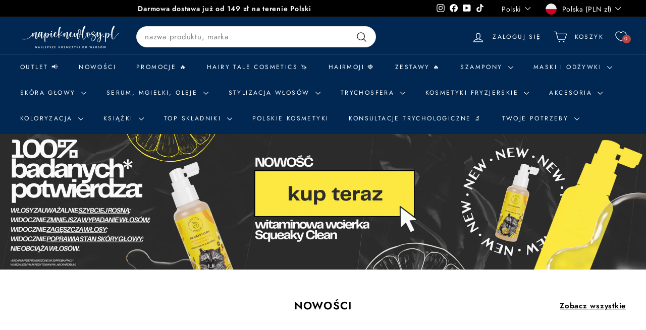

--- FILE ---
content_type: text/html; charset=utf-8
request_url: https://napieknewlosy.pl/
body_size: 63682
content:
<!doctype html>
<html class="no-js" lang="pl" dir="ltr">
<head>
	<!-- Added by AVADA SEO Suite -->
	

	<!-- /Added by AVADA SEO Suite -->
  <meta charset="utf-8">
  <meta http-equiv="X-UA-Compatible" content="IE=edge,chrome=1">
  <meta name="viewport" content="width=device-width,initial-scale=1">
  <meta name="theme-color" content="#111111">
  <link rel="canonical" href="https://napieknewlosy.pl/">
  <link rel="preload" as="script" href="//napieknewlosy.pl/cdn/shop/t/10/assets/theme.js?v=45978310851119577341695817799">
  <link rel="preconnect" href="https://cdn.shopify.com" crossorigin>
  <link rel="preconnect" href="https://fonts.shopifycdn.com" crossorigin>
  <link rel="dns-prefetch" href="https://productreviews.shopifycdn.com">
  <link rel="dns-prefetch" href="https://ajax.googleapis.com">
  <link rel="dns-prefetch" href="https://maps.googleapis.com">
  <link rel="dns-prefetch" href="https://maps.gstatic.com"><link rel="shortcut icon" href="//napieknewlosy.pl/cdn/shop/files/NPW_logo_glowne_2021_32x32.jpg?v=1707125905" type="image/png" /><title>NAPIEKNEWLOSY.PL - najlepsze kosmetyki do włosów
&ndash; napieknewlosy.pl
</title>
<meta name="description" content="Nasz sklep z kosmetykami do włosów posiada najbogatszą ofertę produktów do włosingu®! Znajdziesz u nas kosmetyki dla loków, jak i produkty dla prostych włosów - włącznie z fachowym doradztwem."><meta property="og:site_name" content="napieknewlosy.pl">
  <meta property="og:url" content="https://napieknewlosy.pl/">
  <meta property="og:title" content="NAPIEKNEWLOSY.PL - najlepsze kosmetyki do włosów">
  <meta property="og:type" content="website">
  <meta property="og:description" content="Nasz sklep z kosmetykami do włosów posiada najbogatszą ofertę produktów do włosingu®! Znajdziesz u nas kosmetyki dla loków, jak i produkty dla prostych włosów - włącznie z fachowym doradztwem."><meta property="og:image" content="http://napieknewlosy.pl/cdn/shop/files/NPW_logotyp_2021_biale.png?v=1684226327">
    <meta property="og:image:secure_url" content="https://napieknewlosy.pl/cdn/shop/files/NPW_logotyp_2021_biale.png?v=1684226327">
    <meta property="og:image:width" content="1200">
    <meta property="og:image:height" content="628"><meta name="twitter:site" content="@">
  <meta name="twitter:card" content="summary_large_image">
  <meta name="twitter:title" content="NAPIEKNEWLOSY.PL - najlepsze kosmetyki do włosów">
  <meta name="twitter:description" content="Nasz sklep z kosmetykami do włosów posiada najbogatszą ofertę produktów do włosingu®! Znajdziesz u nas kosmetyki dla loków, jak i produkty dla prostych włosów - włącznie z fachowym doradztwem.">
<link rel="stylesheet" href="//napieknewlosy.pl/cdn/shop/t/10/assets/country-flags.css"><style data-shopify>@font-face {
  font-family: Jost;
  font-weight: 600;
  font-style: normal;
  font-display: swap;
  src: url("//napieknewlosy.pl/cdn/fonts/jost/jost_n6.ec1178db7a7515114a2d84e3dd680832b7af8b99.woff2") format("woff2"),
       url("//napieknewlosy.pl/cdn/fonts/jost/jost_n6.b1178bb6bdd3979fef38e103a3816f6980aeaff9.woff") format("woff");
}

  @font-face {
  font-family: Jost;
  font-weight: 400;
  font-style: normal;
  font-display: swap;
  src: url("//napieknewlosy.pl/cdn/fonts/jost/jost_n4.d47a1b6347ce4a4c9f437608011273009d91f2b7.woff2") format("woff2"),
       url("//napieknewlosy.pl/cdn/fonts/jost/jost_n4.791c46290e672b3f85c3d1c651ef2efa3819eadd.woff") format("woff");
}


  @font-face {
  font-family: Jost;
  font-weight: 600;
  font-style: normal;
  font-display: swap;
  src: url("//napieknewlosy.pl/cdn/fonts/jost/jost_n6.ec1178db7a7515114a2d84e3dd680832b7af8b99.woff2") format("woff2"),
       url("//napieknewlosy.pl/cdn/fonts/jost/jost_n6.b1178bb6bdd3979fef38e103a3816f6980aeaff9.woff") format("woff");
}

  @font-face {
  font-family: Jost;
  font-weight: 400;
  font-style: italic;
  font-display: swap;
  src: url("//napieknewlosy.pl/cdn/fonts/jost/jost_i4.b690098389649750ada222b9763d55796c5283a5.woff2") format("woff2"),
       url("//napieknewlosy.pl/cdn/fonts/jost/jost_i4.fd766415a47e50b9e391ae7ec04e2ae25e7e28b0.woff") format("woff");
}

  @font-face {
  font-family: Jost;
  font-weight: 600;
  font-style: italic;
  font-display: swap;
  src: url("//napieknewlosy.pl/cdn/fonts/jost/jost_i6.9af7e5f39e3a108c08f24047a4276332d9d7b85e.woff2") format("woff2"),
       url("//napieknewlosy.pl/cdn/fonts/jost/jost_i6.2bf310262638f998ed206777ce0b9a3b98b6fe92.woff") format("woff");
}

</style><link href="//napieknewlosy.pl/cdn/shop/t/10/assets/theme.css?v=42215273451793459831718703900" rel="stylesheet" type="text/css" media="all" />
  <link href="//napieknewlosy.pl/cdn/shop/t/10/assets/next.css?v=158866798463962457201695817793" rel="stylesheet" type="text/css" media="all" />
<style data-shopify>:root {
    --typeHeaderPrimary: Jost;
    --typeHeaderFallback: sans-serif;
    --typeHeaderSize: 25px;
    --typeHeaderWeight: 600;
    --typeHeaderLineHeight: 1.1;
    --typeHeaderSpacing: 0.05em;

    --typeBasePrimary:Jost;
    --typeBaseFallback:sans-serif;
    --typeBaseSize: 15px;
    --typeBaseWeight: 400;
    --typeBaseSpacing: 0.05em;
    --typeBaseLineHeight: 1.6;

    --colorSmallImageBg: #ffffff;
    --colorSmallImageBgDark: #f7f7f7;
    --colorLargeImageBg: #0f0f0f;
    --colorLargeImageBgLight: #303030;

    --iconWeight: 3px;
    --iconLinecaps: round;

    
      --buttonRadius: 50px;
      --btnPadding: 11px 25px;
    

    
      --roundness: 20px;
    

    
      --gridThickness: 0;
    

    --productTileMargin: 10%;
    --collectionTileMargin: 15%;

    --swatchSize: 40px;
  }

  @media screen and (max-width: 768px) {
    :root {
      --typeBaseSize: 13px;

      
        --roundness: 15px;
        --btnPadding: 9px 25px;
      
    }
  }</style><script>
    document.documentElement.className = document.documentElement.className.replace('no-js', 'js');

    window.theme = window.theme || {};
    theme.routes = {
      home: "/",
      collections: "/collections",
      cart: "/cart.js",
      cartPage: "/cart",
      cartAdd: "/cart/add.js",
      cartChange: "/cart/change.js",
      search: "/search",
      predictiveSearch: "/search/suggest"
    };

    theme.strings = {
      soldOut: "Wyprzedany",
      unavailable: "Niedostępny",
      inStockLabel: "W magazynie",
      oneStockLabel: "Mała ilość - [count] w magazynie",
      otherStockLabel: "Mała ilość - [count] w magazynie",
      willNotShipUntil: "Gotowe do wysyłki [date]",
      willBeInStockAfter: "Wraca do sprzedaży [date]",
      waitingForStock: "Dostawa w drodze",
      savePrice: "Oszczędzasz [saved_amount]",
      cartEmpty: "Twój koszyk jest pusty",
      cartTermsConfirmation: "Musisz zaakceptować regulamin, by przejść dalej",
      searchCollections: "Kolekcje",
      searchPages: "Strony",
      searchArticles: "Artykuły",
      maxQuantity: "Możesz dodać tylko [quantity] sztuk [title] do koszyka."
    };
    theme.settings = {
      cartType: "page",
      isCustomerTemplate: false,
      moneyFormat: "{{amount_with_comma_separator}} zł",
      saveType: "dollar",
      productImageSize: "square",
      productImageCover: false,
      predictiveSearch: true,
      predictiveSearchType: null,
      superScriptSetting: false,
      superScriptPrice: false,
      quickView: true,
      quickAdd: true,
      themeName: 'Expanse',
      themeVersion: "4.4.1"
    };
  </script>

  <script>window.performance && window.performance.mark && window.performance.mark('shopify.content_for_header.start');</script><meta name="google-site-verification" content="xGlo6O7fyM3NmkJJuBu9tBGLLnuYaJopaLHuVmAOCGc">
<meta id="shopify-digital-wallet" name="shopify-digital-wallet" content="/68961108282/digital_wallets/dialog">
<meta name="shopify-checkout-api-token" content="01b9fa0b2b4411569a7f44684eac0b6e">
<meta id="in-context-paypal-metadata" data-shop-id="68961108282" data-venmo-supported="false" data-environment="production" data-locale="pl_PL" data-paypal-v4="true" data-currency="PLN">
<link rel="alternate" hreflang="x-default" href="https://napieknewlosy.pl/">
<link rel="alternate" hreflang="pl" href="https://napieknewlosy.pl/">
<link rel="alternate" hreflang="en" href="https://napieknewlosy.pl/en">
<script async="async" src="/checkouts/internal/preloads.js?locale=pl-PL"></script>
<script id="apple-pay-shop-capabilities" type="application/json">{"shopId":68961108282,"countryCode":"PL","currencyCode":"PLN","merchantCapabilities":["supports3DS"],"merchantId":"gid:\/\/shopify\/Shop\/68961108282","merchantName":"napieknewlosy.pl","requiredBillingContactFields":["postalAddress","email","phone"],"requiredShippingContactFields":["postalAddress","email","phone"],"shippingType":"shipping","supportedNetworks":["visa","masterCard","amex"],"total":{"type":"pending","label":"napieknewlosy.pl","amount":"1.00"},"shopifyPaymentsEnabled":true,"supportsSubscriptions":true}</script>
<script id="shopify-features" type="application/json">{"accessToken":"01b9fa0b2b4411569a7f44684eac0b6e","betas":["rich-media-storefront-analytics"],"domain":"napieknewlosy.pl","predictiveSearch":true,"shopId":68961108282,"locale":"pl"}</script>
<script>var Shopify = Shopify || {};
Shopify.shop = "napieknewlosy-pl.myshopify.com";
Shopify.locale = "pl";
Shopify.currency = {"active":"PLN","rate":"1.0"};
Shopify.country = "PL";
Shopify.theme = {"name":"napieknewlosy-theme\/main","id":161528348986,"schema_name":"Expanse","schema_version":"4.4.1","theme_store_id":null,"role":"main"};
Shopify.theme.handle = "null";
Shopify.theme.style = {"id":null,"handle":null};
Shopify.cdnHost = "napieknewlosy.pl/cdn";
Shopify.routes = Shopify.routes || {};
Shopify.routes.root = "/";</script>
<script type="module">!function(o){(o.Shopify=o.Shopify||{}).modules=!0}(window);</script>
<script>!function(o){function n(){var o=[];function n(){o.push(Array.prototype.slice.apply(arguments))}return n.q=o,n}var t=o.Shopify=o.Shopify||{};t.loadFeatures=n(),t.autoloadFeatures=n()}(window);</script>
<script id="shop-js-analytics" type="application/json">{"pageType":"index"}</script>
<script defer="defer" async type="module" src="//napieknewlosy.pl/cdn/shopifycloud/shop-js/modules/v2/client.init-shop-cart-sync_CBup9hwf.pl.esm.js"></script>
<script defer="defer" async type="module" src="//napieknewlosy.pl/cdn/shopifycloud/shop-js/modules/v2/chunk.common_D_ekSGzr.esm.js"></script>
<script defer="defer" async type="module" src="//napieknewlosy.pl/cdn/shopifycloud/shop-js/modules/v2/chunk.modal_Djuln7dH.esm.js"></script>
<script type="module">
  await import("//napieknewlosy.pl/cdn/shopifycloud/shop-js/modules/v2/client.init-shop-cart-sync_CBup9hwf.pl.esm.js");
await import("//napieknewlosy.pl/cdn/shopifycloud/shop-js/modules/v2/chunk.common_D_ekSGzr.esm.js");
await import("//napieknewlosy.pl/cdn/shopifycloud/shop-js/modules/v2/chunk.modal_Djuln7dH.esm.js");

  window.Shopify.SignInWithShop?.initShopCartSync?.({"fedCMEnabled":true,"windoidEnabled":true});

</script>
<script>(function() {
  var isLoaded = false;
  function asyncLoad() {
    if (isLoaded) return;
    isLoaded = true;
    var urls = ["https:\/\/cstt-app.herokuapp.com\/get_script\/d5f09df87cae11ee9ac31296f0612f1b.js?v=948055\u0026shop=napieknewlosy-pl.myshopify.com","https:\/\/cdn.sender.net\/accounts_resources\/universal.js?resource_key=560f52fa553637\u0026shop=napieknewlosy-pl.myshopify.com","https:\/\/cdn-bundler.nice-team.net\/app\/js\/bundler.js?shop=napieknewlosy-pl.myshopify.com","\/\/cdn.shopify.com\/proxy\/41303a345a3b0f7c1f6e355bbdebbff8a371b3999ff201b5f9659b0fcca5c174\/d1639lhkj5l89m.cloudfront.net\/js\/storefront\/uppromote.js?shop=napieknewlosy-pl.myshopify.com\u0026sp-cache-control=cHVibGljLCBtYXgtYWdlPTkwMA"];
    for (var i = 0; i < urls.length; i++) {
      var s = document.createElement('script');
      s.type = 'text/javascript';
      s.async = true;
      s.src = urls[i];
      var x = document.getElementsByTagName('script')[0];
      x.parentNode.insertBefore(s, x);
    }
  };
  if(window.attachEvent) {
    window.attachEvent('onload', asyncLoad);
  } else {
    window.addEventListener('load', asyncLoad, false);
  }
})();</script>
<script id="__st">var __st={"a":68961108282,"offset":3600,"reqid":"0abc2f3b-0bb7-4a86-93c7-8248e51d8c3f-1769262381","pageurl":"napieknewlosy.pl\/","u":"5de015d98542","p":"home"};</script>
<script>window.ShopifyPaypalV4VisibilityTracking = true;</script>
<script id="captcha-bootstrap">!function(){'use strict';const t='contact',e='account',n='new_comment',o=[[t,t],['blogs',n],['comments',n],[t,'customer']],c=[[e,'customer_login'],[e,'guest_login'],[e,'recover_customer_password'],[e,'create_customer']],r=t=>t.map((([t,e])=>`form[action*='/${t}']:not([data-nocaptcha='true']) input[name='form_type'][value='${e}']`)).join(','),a=t=>()=>t?[...document.querySelectorAll(t)].map((t=>t.form)):[];function s(){const t=[...o],e=r(t);return a(e)}const i='password',u='form_key',d=['recaptcha-v3-token','g-recaptcha-response','h-captcha-response',i],f=()=>{try{return window.sessionStorage}catch{return}},m='__shopify_v',_=t=>t.elements[u];function p(t,e,n=!1){try{const o=window.sessionStorage,c=JSON.parse(o.getItem(e)),{data:r}=function(t){const{data:e,action:n}=t;return t[m]||n?{data:e,action:n}:{data:t,action:n}}(c);for(const[e,n]of Object.entries(r))t.elements[e]&&(t.elements[e].value=n);n&&o.removeItem(e)}catch(o){console.error('form repopulation failed',{error:o})}}const l='form_type',E='cptcha';function T(t){t.dataset[E]=!0}const w=window,h=w.document,L='Shopify',v='ce_forms',y='captcha';let A=!1;((t,e)=>{const n=(g='f06e6c50-85a8-45c8-87d0-21a2b65856fe',I='https://cdn.shopify.com/shopifycloud/storefront-forms-hcaptcha/ce_storefront_forms_captcha_hcaptcha.v1.5.2.iife.js',D={infoText:'Chronione przez hCaptcha',privacyText:'Prywatność',termsText:'Warunki'},(t,e,n)=>{const o=w[L][v],c=o.bindForm;if(c)return c(t,g,e,D).then(n);var r;o.q.push([[t,g,e,D],n]),r=I,A||(h.body.append(Object.assign(h.createElement('script'),{id:'captcha-provider',async:!0,src:r})),A=!0)});var g,I,D;w[L]=w[L]||{},w[L][v]=w[L][v]||{},w[L][v].q=[],w[L][y]=w[L][y]||{},w[L][y].protect=function(t,e){n(t,void 0,e),T(t)},Object.freeze(w[L][y]),function(t,e,n,w,h,L){const[v,y,A,g]=function(t,e,n){const i=e?o:[],u=t?c:[],d=[...i,...u],f=r(d),m=r(i),_=r(d.filter((([t,e])=>n.includes(e))));return[a(f),a(m),a(_),s()]}(w,h,L),I=t=>{const e=t.target;return e instanceof HTMLFormElement?e:e&&e.form},D=t=>v().includes(t);t.addEventListener('submit',(t=>{const e=I(t);if(!e)return;const n=D(e)&&!e.dataset.hcaptchaBound&&!e.dataset.recaptchaBound,o=_(e),c=g().includes(e)&&(!o||!o.value);(n||c)&&t.preventDefault(),c&&!n&&(function(t){try{if(!f())return;!function(t){const e=f();if(!e)return;const n=_(t);if(!n)return;const o=n.value;o&&e.removeItem(o)}(t);const e=Array.from(Array(32),(()=>Math.random().toString(36)[2])).join('');!function(t,e){_(t)||t.append(Object.assign(document.createElement('input'),{type:'hidden',name:u})),t.elements[u].value=e}(t,e),function(t,e){const n=f();if(!n)return;const o=[...t.querySelectorAll(`input[type='${i}']`)].map((({name:t})=>t)),c=[...d,...o],r={};for(const[a,s]of new FormData(t).entries())c.includes(a)||(r[a]=s);n.setItem(e,JSON.stringify({[m]:1,action:t.action,data:r}))}(t,e)}catch(e){console.error('failed to persist form',e)}}(e),e.submit())}));const S=(t,e)=>{t&&!t.dataset[E]&&(n(t,e.some((e=>e===t))),T(t))};for(const o of['focusin','change'])t.addEventListener(o,(t=>{const e=I(t);D(e)&&S(e,y())}));const B=e.get('form_key'),M=e.get(l),P=B&&M;t.addEventListener('DOMContentLoaded',(()=>{const t=y();if(P)for(const e of t)e.elements[l].value===M&&p(e,B);[...new Set([...A(),...v().filter((t=>'true'===t.dataset.shopifyCaptcha))])].forEach((e=>S(e,t)))}))}(h,new URLSearchParams(w.location.search),n,t,e,['guest_login'])})(!0,!0)}();</script>
<script integrity="sha256-4kQ18oKyAcykRKYeNunJcIwy7WH5gtpwJnB7kiuLZ1E=" data-source-attribution="shopify.loadfeatures" defer="defer" src="//napieknewlosy.pl/cdn/shopifycloud/storefront/assets/storefront/load_feature-a0a9edcb.js" crossorigin="anonymous"></script>
<script data-source-attribution="shopify.dynamic_checkout.dynamic.init">var Shopify=Shopify||{};Shopify.PaymentButton=Shopify.PaymentButton||{isStorefrontPortableWallets:!0,init:function(){window.Shopify.PaymentButton.init=function(){};var t=document.createElement("script");t.src="https://napieknewlosy.pl/cdn/shopifycloud/portable-wallets/latest/portable-wallets.pl.js",t.type="module",document.head.appendChild(t)}};
</script>
<script data-source-attribution="shopify.dynamic_checkout.buyer_consent">
  function portableWalletsHideBuyerConsent(e){var t=document.getElementById("shopify-buyer-consent"),n=document.getElementById("shopify-subscription-policy-button");t&&n&&(t.classList.add("hidden"),t.setAttribute("aria-hidden","true"),n.removeEventListener("click",e))}function portableWalletsShowBuyerConsent(e){var t=document.getElementById("shopify-buyer-consent"),n=document.getElementById("shopify-subscription-policy-button");t&&n&&(t.classList.remove("hidden"),t.removeAttribute("aria-hidden"),n.addEventListener("click",e))}window.Shopify?.PaymentButton&&(window.Shopify.PaymentButton.hideBuyerConsent=portableWalletsHideBuyerConsent,window.Shopify.PaymentButton.showBuyerConsent=portableWalletsShowBuyerConsent);
</script>
<script data-source-attribution="shopify.dynamic_checkout.cart.bootstrap">document.addEventListener("DOMContentLoaded",(function(){function t(){return document.querySelector("shopify-accelerated-checkout-cart, shopify-accelerated-checkout")}if(t())Shopify.PaymentButton.init();else{new MutationObserver((function(e,n){t()&&(Shopify.PaymentButton.init(),n.disconnect())})).observe(document.body,{childList:!0,subtree:!0})}}));
</script>
<script id='scb4127' type='text/javascript' async='' src='https://napieknewlosy.pl/cdn/shopifycloud/privacy-banner/storefront-banner.js'></script><link id="shopify-accelerated-checkout-styles" rel="stylesheet" media="screen" href="https://napieknewlosy.pl/cdn/shopifycloud/portable-wallets/latest/accelerated-checkout-backwards-compat.css" crossorigin="anonymous">
<style id="shopify-accelerated-checkout-cart">
        #shopify-buyer-consent {
  margin-top: 1em;
  display: inline-block;
  width: 100%;
}

#shopify-buyer-consent.hidden {
  display: none;
}

#shopify-subscription-policy-button {
  background: none;
  border: none;
  padding: 0;
  text-decoration: underline;
  font-size: inherit;
  cursor: pointer;
}

#shopify-subscription-policy-button::before {
  box-shadow: none;
}

      </style>

<script>window.performance && window.performance.mark && window.performance.mark('shopify.content_for_header.end');</script>

  <script src="//napieknewlosy.pl/cdn/shop/t/10/assets/vendor-scripts-v2.js?v=28795867768355101311695817799" defer="defer"></script>
  <script src="//napieknewlosy.pl/cdn/shop/t/10/assets/theme.js?v=45978310851119577341695817799" defer="defer"></script>
  <script src="//napieknewlosy.pl/cdn/shop/t/10/assets/next.js?v=131372909002363781041695817797" defer="defer"></script>
  <script>
   const checkDone = setInterval(function(){
        if (document.readyState == "complete") {
          clearInterval(checkDone);
          for (let i = 3; i < 12; i++) {
            setTimeout(function(){
              if (typeof SECOMAPP !== "undefined" && typeof SECOMAPP.pl !== "undefined") {     
                SECOMAPP.pl.showOnCollection();
              }
            }, i * 500);
          }
       }
}, 200);
    document.addEventListener('scroll', function() {
    var grid = document.getElementById('MainContent');
    if(document.documentElement.scrollTop + window.innerHeight > grid.scrollHeight - 400 ){
      setTimeout(function(){
            if (typeof SECOMAPP !== "undefined" && typeof SECOMAPP.pl !== "undefined") {
                SECOMAPP.pl.showOnCollection();
            }
      }, 500);
    }
  });
  </script>
<!-- BEGIN app block: shopify://apps/avada-seo-suite/blocks/avada-seo/15507c6e-1aa3-45d3-b698-7e175e033440 --><script>
  window.AVADA_SEO_ENABLED = true;
</script><!-- BEGIN app snippet: avada-broken-link-manager --><!-- END app snippet --><!-- BEGIN app snippet: avada-seo-site --><!-- END app snippet --><!-- BEGIN app snippet: avada-robot-onpage --><!-- Avada SEO Robot Onpage -->












<!-- END app snippet --><!-- BEGIN app snippet: avada-frequently-asked-questions -->







<!-- END app snippet --><!-- BEGIN app snippet: avada-custom-css --> <!-- BEGIN Avada SEO custom CSS END -->


<!-- END Avada SEO custom CSS END -->
<!-- END app snippet --><!-- BEGIN app snippet: avada-rating-and-review -->
<!-- END app snippet --><!-- BEGIN app snippet: avada-sitelinks-search-box --><script type="application/ld+json">
  {
    "@context": "https://schema.org",
      "@type": "WebSite",
      "name": "napieknewlosy.pl",
      "url": "https://napieknewlosy.pl",
      "potentialAction": {
        "@type": "SearchAction",
        "target": "https://napieknewlosy.pl/search?q={search_term_string}",
        "query-input": "required name=search_term_string"
      }
  }
</script><!-- END app snippet --><!-- BEGIN app snippet: avada-loading --><style>
  @keyframes avada-rotate {
    0% { transform: rotate(0); }
    100% { transform: rotate(360deg); }
  }

  @keyframes avada-fade-out {
    0% { opacity: 1; visibility: visible; }
    100% { opacity: 0; visibility: hidden; }
  }

  .Avada-LoadingScreen {
    display: none;
    width: 100%;
    height: 100vh;
    top: 0;
    position: fixed;
    z-index: 9999;
    display: flex;
    align-items: center;
    justify-content: center;
  
    background-image: url();
    background-position: center;
    background-size: cover;
    background-repeat: no-repeat;
  
  }

  .Avada-LoadingScreen svg {
    animation: avada-rotate 1s linear infinite;
    width: px;
    height: px;
  }
</style>
<script>
  const themeId = Shopify.theme.id;
  const loadingSettingsValue = null;
  const loadingType = loadingSettingsValue?.loadingType;
  function renderLoading() {
    new MutationObserver((mutations, observer) => {
      if (document.body) {
        observer.disconnect();
        const loadingDiv = document.createElement('div');
        loadingDiv.className = 'Avada-LoadingScreen';
        if(loadingType === 'custom_logo' || loadingType === 'favicon_logo') {
          const srcLoadingImage = loadingSettingsValue?.customLogoThemeIds[themeId] || '';
          if(srcLoadingImage) {
            loadingDiv.innerHTML = `
            <img alt="Avada logo"  height="600px" loading="eager" fetchpriority="high"
              src="${srcLoadingImage}&width=600"
              width="600px" />
              `
          }
        }
        if(loadingType === 'circle') {
          loadingDiv.innerHTML = `
        <svg viewBox="0 0 40 40" fill="none" xmlns="http://www.w3.org/2000/svg">
          <path d="M20 3.75C11.0254 3.75 3.75 11.0254 3.75 20C3.75 21.0355 2.91053 21.875 1.875 21.875C0.839475 21.875 0 21.0355 0 20C0 8.9543 8.9543 0 20 0C31.0457 0 40 8.9543 40 20C40 31.0457 31.0457 40 20 40C18.9645 40 18.125 39.1605 18.125 38.125C18.125 37.0895 18.9645 36.25 20 36.25C28.9748 36.25 36.25 28.9748 36.25 20C36.25 11.0254 28.9748 3.75 20 3.75Z" fill=""/>
        </svg>
      `;
        }

        document.body.insertBefore(loadingDiv, document.body.firstChild || null);
        const e = '';
        const t = '';
        const o = 'first' === t;
        const a = sessionStorage.getItem('isShowLoadingAvada');
        const n = document.querySelector('.Avada-LoadingScreen');
        if (a && o) return (n.style.display = 'none');
        n.style.display = 'flex';
        const i = document.body;
        i.style.overflow = 'hidden';
        const l = () => {
          i.style.overflow = 'auto';
          n.style.animation = 'avada-fade-out 1s ease-out forwards';
          setTimeout(() => {
            n.style.display = 'none';
          }, 1000);
        };
        if ((o && !a && sessionStorage.setItem('isShowLoadingAvada', true), 'duration_auto' === e)) {
          window.onload = function() {
            l();
          };
          return;
        }
        setTimeout(() => {
          l();
        }, 1000 * e);
      }
    }).observe(document.documentElement, { childList: true, subtree: true });
  };
  function isNullish(value) {
    return value === null || value === undefined;
  }
  const themeIds = '';
  const themeIdsArray = themeIds ? themeIds.split(',') : [];

  if(!isNullish(themeIds) && themeIdsArray.includes(themeId.toString()) && loadingSettingsValue?.enabled) {
    renderLoading();
  }

  if(isNullish(loadingSettingsValue?.themeIds) && loadingSettingsValue?.enabled) {
    renderLoading();
  }
</script>
<!-- END app snippet --><!-- BEGIN app snippet: avada-seo-social-post --><!-- END app snippet -->
<!-- END app block --><!-- BEGIN app block: shopify://apps/scrolly/blocks/app-embed-block/6834cf1c-7dfe-49db-850d-5e0d94ae2b72 -->
<script async src="https://app.getscrolly.com/get_script/?shop_url=napieknewlosy-pl.myshopify.com"></script>


<!-- END app block --><!-- BEGIN app block: shopify://apps/bundler/blocks/bundler-script-append/7a6ae1b8-3b16-449b-8429-8bb89a62c664 --><script defer="defer">
	/**	Bundler script loader, version number: 2.0 */
	(function(){
		var loadScript=function(a,b){var c=document.createElement("script");c.type="text/javascript",c.readyState?c.onreadystatechange=function(){("loaded"==c.readyState||"complete"==c.readyState)&&(c.onreadystatechange=null,b())}:c.onload=function(){b()},c.src=a,document.getElementsByTagName("head")[0].appendChild(c)};
		appendScriptUrl('napieknewlosy-pl.myshopify.com');

		// get script url and append timestamp of last change
		function appendScriptUrl(shop) {

			var timeStamp = Math.floor(Date.now() / (1000*1*1));
			var timestampUrl = 'https://bundler.nice-team.net/app/shop/status/'+shop+'.js?'+timeStamp;

			loadScript(timestampUrl, function() {
				// append app script
				if (typeof bundler_settings_updated == 'undefined') {
					console.log('settings are undefined');
					bundler_settings_updated = 'default-by-script';
				}
				var scriptUrl = "https://cdn-bundler.nice-team.net/app/js/bundler-script.js?shop="+shop+"&"+bundler_settings_updated;
				loadScript(scriptUrl, function(){});
			});
		}
	})();

	var BndlrScriptAppended = true;
	
</script>

<!-- END app block --><!-- BEGIN app block: shopify://apps/se-wishlist-engine/blocks/app-embed/8f7c0857-8e71-463d-a168-8e133094753b --><link rel="preload" href="https://cdn.shopify.com/extensions/019bdabd-6cb4-76dd-b102-0fca94c8df62/wishlist-engine-226/assets/wishlist-engine.css" as="style" onload="this.onload=null;this.rel='stylesheet'">
<noscript><link rel="stylesheet" href="https://cdn.shopify.com/extensions/019bdabd-6cb4-76dd-b102-0fca94c8df62/wishlist-engine-226/assets/wishlist-engine.css"></noscript>

<meta name="wishlist_shop_current_currency" content="{{amount_with_comma_separator}} zł" id="wishlist_shop_current_currency"/>
<script data-id="Ad05seVZTT0FSY1FTM__14198427981142892921" type="application/javascript">
  var  customHeartIcon='';
  var  customHeartFillIcon='';
</script>

 
<script src="https://cdn.shopify.com/extensions/019bdabd-6cb4-76dd-b102-0fca94c8df62/wishlist-engine-226/assets/wishlist-engine-app.js" defer></script>

<!-- END app block --><!-- BEGIN app block: shopify://apps/sk-form-builder/blocks/app/f3e35b58-5874-4ef2-8e03-c92cda6e49eb --><div class="skformscript" data-src="https://cdn.shopify.com/extensions/019bdbab-5336-76e5-90fa-d09ecea9b92a/formbuilder-theme-app-263/assets/skform.js"></div>

<script>
	window.skplan = {"freeplan":1,"plan":null,"billable":true};
</script>
<!-- END app block --><script src="https://cdn.shopify.com/extensions/019be3fb-70a1-7565-8409-0029e6d6306c/preorderfrontend-176/assets/globo.preorder.min.js" type="text/javascript" defer="defer"></script>
<script src="https://cdn.shopify.com/extensions/4e276193-403c-423f-833c-fefed71819cf/forms-2298/assets/shopify-forms-loader.js" type="text/javascript" defer="defer"></script>
<script src="https://cdn.shopify.com/extensions/019b23b5-469e-767e-9a14-78680365053d/3.66.0/assets/map-cart-widget.js" type="text/javascript" defer="defer"></script>
<link href="https://cdn.shopify.com/extensions/019b23b5-469e-767e-9a14-78680365053d/3.66.0/assets/map-cart-widget.css" rel="stylesheet" type="text/css" media="all">
<script src="https://cdn.shopify.com/extensions/019aae6a-8958-7657-9775-622ab99f1d40/affiliatery-65/assets/affiliatery-embed.js" type="text/javascript" defer="defer"></script>
<script src="https://cdn.shopify.com/extensions/019bdbab-5336-76e5-90fa-d09ecea9b92a/formbuilder-theme-app-263/assets/formbuilder.js" type="text/javascript" defer="defer"></script>
<link href="https://cdn.shopify.com/extensions/019bdbab-5336-76e5-90fa-d09ecea9b92a/formbuilder-theme-app-263/assets/formbuilder.css" rel="stylesheet" type="text/css" media="all">
<script src="https://cdn.shopify.com/extensions/019b0289-a7b2-75c4-bc89-75da59821462/avada-app-75/assets/air-reviews.js" type="text/javascript" defer="defer"></script>
<link href="https://monorail-edge.shopifysvc.com" rel="dns-prefetch">
<script>(function(){if ("sendBeacon" in navigator && "performance" in window) {try {var session_token_from_headers = performance.getEntriesByType('navigation')[0].serverTiming.find(x => x.name == '_s').description;} catch {var session_token_from_headers = undefined;}var session_cookie_matches = document.cookie.match(/_shopify_s=([^;]*)/);var session_token_from_cookie = session_cookie_matches && session_cookie_matches.length === 2 ? session_cookie_matches[1] : "";var session_token = session_token_from_headers || session_token_from_cookie || "";function handle_abandonment_event(e) {var entries = performance.getEntries().filter(function(entry) {return /monorail-edge.shopifysvc.com/.test(entry.name);});if (!window.abandonment_tracked && entries.length === 0) {window.abandonment_tracked = true;var currentMs = Date.now();var navigation_start = performance.timing.navigationStart;var payload = {shop_id: 68961108282,url: window.location.href,navigation_start,duration: currentMs - navigation_start,session_token,page_type: "index"};window.navigator.sendBeacon("https://monorail-edge.shopifysvc.com/v1/produce", JSON.stringify({schema_id: "online_store_buyer_site_abandonment/1.1",payload: payload,metadata: {event_created_at_ms: currentMs,event_sent_at_ms: currentMs}}));}}window.addEventListener('pagehide', handle_abandonment_event);}}());</script>
<script id="web-pixels-manager-setup">(function e(e,d,r,n,o){if(void 0===o&&(o={}),!Boolean(null===(a=null===(i=window.Shopify)||void 0===i?void 0:i.analytics)||void 0===a?void 0:a.replayQueue)){var i,a;window.Shopify=window.Shopify||{};var t=window.Shopify;t.analytics=t.analytics||{};var s=t.analytics;s.replayQueue=[],s.publish=function(e,d,r){return s.replayQueue.push([e,d,r]),!0};try{self.performance.mark("wpm:start")}catch(e){}var l=function(){var e={modern:/Edge?\/(1{2}[4-9]|1[2-9]\d|[2-9]\d{2}|\d{4,})\.\d+(\.\d+|)|Firefox\/(1{2}[4-9]|1[2-9]\d|[2-9]\d{2}|\d{4,})\.\d+(\.\d+|)|Chrom(ium|e)\/(9{2}|\d{3,})\.\d+(\.\d+|)|(Maci|X1{2}).+ Version\/(15\.\d+|(1[6-9]|[2-9]\d|\d{3,})\.\d+)([,.]\d+|)( \(\w+\)|)( Mobile\/\w+|) Safari\/|Chrome.+OPR\/(9{2}|\d{3,})\.\d+\.\d+|(CPU[ +]OS|iPhone[ +]OS|CPU[ +]iPhone|CPU IPhone OS|CPU iPad OS)[ +]+(15[._]\d+|(1[6-9]|[2-9]\d|\d{3,})[._]\d+)([._]\d+|)|Android:?[ /-](13[3-9]|1[4-9]\d|[2-9]\d{2}|\d{4,})(\.\d+|)(\.\d+|)|Android.+Firefox\/(13[5-9]|1[4-9]\d|[2-9]\d{2}|\d{4,})\.\d+(\.\d+|)|Android.+Chrom(ium|e)\/(13[3-9]|1[4-9]\d|[2-9]\d{2}|\d{4,})\.\d+(\.\d+|)|SamsungBrowser\/([2-9]\d|\d{3,})\.\d+/,legacy:/Edge?\/(1[6-9]|[2-9]\d|\d{3,})\.\d+(\.\d+|)|Firefox\/(5[4-9]|[6-9]\d|\d{3,})\.\d+(\.\d+|)|Chrom(ium|e)\/(5[1-9]|[6-9]\d|\d{3,})\.\d+(\.\d+|)([\d.]+$|.*Safari\/(?![\d.]+ Edge\/[\d.]+$))|(Maci|X1{2}).+ Version\/(10\.\d+|(1[1-9]|[2-9]\d|\d{3,})\.\d+)([,.]\d+|)( \(\w+\)|)( Mobile\/\w+|) Safari\/|Chrome.+OPR\/(3[89]|[4-9]\d|\d{3,})\.\d+\.\d+|(CPU[ +]OS|iPhone[ +]OS|CPU[ +]iPhone|CPU IPhone OS|CPU iPad OS)[ +]+(10[._]\d+|(1[1-9]|[2-9]\d|\d{3,})[._]\d+)([._]\d+|)|Android:?[ /-](13[3-9]|1[4-9]\d|[2-9]\d{2}|\d{4,})(\.\d+|)(\.\d+|)|Mobile Safari.+OPR\/([89]\d|\d{3,})\.\d+\.\d+|Android.+Firefox\/(13[5-9]|1[4-9]\d|[2-9]\d{2}|\d{4,})\.\d+(\.\d+|)|Android.+Chrom(ium|e)\/(13[3-9]|1[4-9]\d|[2-9]\d{2}|\d{4,})\.\d+(\.\d+|)|Android.+(UC? ?Browser|UCWEB|U3)[ /]?(15\.([5-9]|\d{2,})|(1[6-9]|[2-9]\d|\d{3,})\.\d+)\.\d+|SamsungBrowser\/(5\.\d+|([6-9]|\d{2,})\.\d+)|Android.+MQ{2}Browser\/(14(\.(9|\d{2,})|)|(1[5-9]|[2-9]\d|\d{3,})(\.\d+|))(\.\d+|)|K[Aa][Ii]OS\/(3\.\d+|([4-9]|\d{2,})\.\d+)(\.\d+|)/},d=e.modern,r=e.legacy,n=navigator.userAgent;return n.match(d)?"modern":n.match(r)?"legacy":"unknown"}(),u="modern"===l?"modern":"legacy",c=(null!=n?n:{modern:"",legacy:""})[u],f=function(e){return[e.baseUrl,"/wpm","/b",e.hashVersion,"modern"===e.buildTarget?"m":"l",".js"].join("")}({baseUrl:d,hashVersion:r,buildTarget:u}),m=function(e){var d=e.version,r=e.bundleTarget,n=e.surface,o=e.pageUrl,i=e.monorailEndpoint;return{emit:function(e){var a=e.status,t=e.errorMsg,s=(new Date).getTime(),l=JSON.stringify({metadata:{event_sent_at_ms:s},events:[{schema_id:"web_pixels_manager_load/3.1",payload:{version:d,bundle_target:r,page_url:o,status:a,surface:n,error_msg:t},metadata:{event_created_at_ms:s}}]});if(!i)return console&&console.warn&&console.warn("[Web Pixels Manager] No Monorail endpoint provided, skipping logging."),!1;try{return self.navigator.sendBeacon.bind(self.navigator)(i,l)}catch(e){}var u=new XMLHttpRequest;try{return u.open("POST",i,!0),u.setRequestHeader("Content-Type","text/plain"),u.send(l),!0}catch(e){return console&&console.warn&&console.warn("[Web Pixels Manager] Got an unhandled error while logging to Monorail."),!1}}}}({version:r,bundleTarget:l,surface:e.surface,pageUrl:self.location.href,monorailEndpoint:e.monorailEndpoint});try{o.browserTarget=l,function(e){var d=e.src,r=e.async,n=void 0===r||r,o=e.onload,i=e.onerror,a=e.sri,t=e.scriptDataAttributes,s=void 0===t?{}:t,l=document.createElement("script"),u=document.querySelector("head"),c=document.querySelector("body");if(l.async=n,l.src=d,a&&(l.integrity=a,l.crossOrigin="anonymous"),s)for(var f in s)if(Object.prototype.hasOwnProperty.call(s,f))try{l.dataset[f]=s[f]}catch(e){}if(o&&l.addEventListener("load",o),i&&l.addEventListener("error",i),u)u.appendChild(l);else{if(!c)throw new Error("Did not find a head or body element to append the script");c.appendChild(l)}}({src:f,async:!0,onload:function(){if(!function(){var e,d;return Boolean(null===(d=null===(e=window.Shopify)||void 0===e?void 0:e.analytics)||void 0===d?void 0:d.initialized)}()){var d=window.webPixelsManager.init(e)||void 0;if(d){var r=window.Shopify.analytics;r.replayQueue.forEach((function(e){var r=e[0],n=e[1],o=e[2];d.publishCustomEvent(r,n,o)})),r.replayQueue=[],r.publish=d.publishCustomEvent,r.visitor=d.visitor,r.initialized=!0}}},onerror:function(){return m.emit({status:"failed",errorMsg:"".concat(f," has failed to load")})},sri:function(e){var d=/^sha384-[A-Za-z0-9+/=]+$/;return"string"==typeof e&&d.test(e)}(c)?c:"",scriptDataAttributes:o}),m.emit({status:"loading"})}catch(e){m.emit({status:"failed",errorMsg:(null==e?void 0:e.message)||"Unknown error"})}}})({shopId: 68961108282,storefrontBaseUrl: "https://napieknewlosy.pl",extensionsBaseUrl: "https://extensions.shopifycdn.com/cdn/shopifycloud/web-pixels-manager",monorailEndpoint: "https://monorail-edge.shopifysvc.com/unstable/produce_batch",surface: "storefront-renderer",enabledBetaFlags: ["2dca8a86"],webPixelsConfigList: [{"id":"2394521984","configuration":"{\"accountID\":\"68961108282\"}","eventPayloadVersion":"v1","runtimeContext":"STRICT","scriptVersion":"19f3dd9843a7c108f5b7db6625568262","type":"APP","apiClientId":4646003,"privacyPurposes":[],"dataSharingAdjustments":{"protectedCustomerApprovalScopes":["read_customer_email","read_customer_name","read_customer_personal_data","read_customer_phone"]}},{"id":"2393702784","configuration":"{\"shopId\":\"226367\",\"env\":\"production\",\"metaData\":\"[]\"}","eventPayloadVersion":"v1","runtimeContext":"STRICT","scriptVersion":"c5d4d7bbb4a4a4292a8a7b5334af7e3d","type":"APP","apiClientId":2773553,"privacyPurposes":[],"dataSharingAdjustments":{"protectedCustomerApprovalScopes":["read_customer_address","read_customer_email","read_customer_name","read_customer_personal_data","read_customer_phone"]}},{"id":"982286720","configuration":"{\"config\":\"{\\\"google_tag_ids\\\":[\\\"G-RK2XHLDW1G\\\",\\\"AW-972171272\\\",\\\"GT-WF6ZKW74\\\",\\\"GT-PB64GPN\\\"],\\\"target_country\\\":\\\"PL\\\",\\\"gtag_events\\\":[{\\\"type\\\":\\\"search\\\",\\\"action_label\\\":[\\\"G-RK2XHLDW1G\\\",\\\"AW-972171272\\\/bYYGCM-_4p4ZEIjQyM8D\\\",\\\"MC-2Q41CV98CS\\\"]},{\\\"type\\\":\\\"begin_checkout\\\",\\\"action_label\\\":[\\\"G-RK2XHLDW1G\\\",\\\"AW-972171272\\\/j_ykCNW_4p4ZEIjQyM8D\\\",\\\"MC-2Q41CV98CS\\\"]},{\\\"type\\\":\\\"view_item\\\",\\\"action_label\\\":[\\\"G-RK2XHLDW1G\\\",\\\"AW-972171272\\\/JrWUCMy_4p4ZEIjQyM8D\\\",\\\"MC-QTVBWCVZDS\\\",\\\"MC-2Q41CV98CS\\\"]},{\\\"type\\\":\\\"purchase\\\",\\\"action_label\\\":[\\\"G-RK2XHLDW1G\\\",\\\"AW-972171272\\\/IW7CCMa_4p4ZEIjQyM8D\\\",\\\"MC-QTVBWCVZDS\\\",\\\"MC-2Q41CV98CS\\\"]},{\\\"type\\\":\\\"page_view\\\",\\\"action_label\\\":[\\\"G-RK2XHLDW1G\\\",\\\"AW-972171272\\\/DhDgCMm_4p4ZEIjQyM8D\\\",\\\"MC-QTVBWCVZDS\\\",\\\"MC-2Q41CV98CS\\\"]},{\\\"type\\\":\\\"add_payment_info\\\",\\\"action_label\\\":[\\\"G-RK2XHLDW1G\\\",\\\"AW-972171272\\\/mCbYCNi_4p4ZEIjQyM8D\\\",\\\"MC-2Q41CV98CS\\\"]},{\\\"type\\\":\\\"add_to_cart\\\",\\\"action_label\\\":[\\\"G-RK2XHLDW1G\\\",\\\"AW-972171272\\\/WL_bCNK_4p4ZEIjQyM8D\\\",\\\"MC-2Q41CV98CS\\\"]}],\\\"enable_monitoring_mode\\\":false}\"}","eventPayloadVersion":"v1","runtimeContext":"OPEN","scriptVersion":"b2a88bafab3e21179ed38636efcd8a93","type":"APP","apiClientId":1780363,"privacyPurposes":[],"dataSharingAdjustments":{"protectedCustomerApprovalScopes":["read_customer_address","read_customer_email","read_customer_name","read_customer_personal_data","read_customer_phone"]}},{"id":"699924794","configuration":"{\"pixelCode\":\"CQ4IFLRC77UDQMVVKR40\"}","eventPayloadVersion":"v1","runtimeContext":"STRICT","scriptVersion":"22e92c2ad45662f435e4801458fb78cc","type":"APP","apiClientId":4383523,"privacyPurposes":["ANALYTICS","MARKETING","SALE_OF_DATA"],"dataSharingAdjustments":{"protectedCustomerApprovalScopes":["read_customer_address","read_customer_email","read_customer_name","read_customer_personal_data","read_customer_phone"]}},{"id":"307495226","configuration":"{\"pixel_id\":\"494351304465101\",\"pixel_type\":\"facebook_pixel\",\"metaapp_system_user_token\":\"-\"}","eventPayloadVersion":"v1","runtimeContext":"OPEN","scriptVersion":"ca16bc87fe92b6042fbaa3acc2fbdaa6","type":"APP","apiClientId":2329312,"privacyPurposes":["ANALYTICS","MARKETING","SALE_OF_DATA"],"dataSharingAdjustments":{"protectedCustomerApprovalScopes":["read_customer_address","read_customer_email","read_customer_name","read_customer_personal_data","read_customer_phone"]}},{"id":"226886016","eventPayloadVersion":"1","runtimeContext":"LAX","scriptVersion":"7","type":"CUSTOM","privacyPurposes":["ANALYTICS","MARKETING","PREFERENCES"],"name":"GTM"},{"id":"shopify-app-pixel","configuration":"{}","eventPayloadVersion":"v1","runtimeContext":"STRICT","scriptVersion":"0450","apiClientId":"shopify-pixel","type":"APP","privacyPurposes":["ANALYTICS","MARKETING"]},{"id":"shopify-custom-pixel","eventPayloadVersion":"v1","runtimeContext":"LAX","scriptVersion":"0450","apiClientId":"shopify-pixel","type":"CUSTOM","privacyPurposes":["ANALYTICS","MARKETING"]}],isMerchantRequest: false,initData: {"shop":{"name":"napieknewlosy.pl","paymentSettings":{"currencyCode":"PLN"},"myshopifyDomain":"napieknewlosy-pl.myshopify.com","countryCode":"PL","storefrontUrl":"https:\/\/napieknewlosy.pl"},"customer":null,"cart":null,"checkout":null,"productVariants":[],"purchasingCompany":null},},"https://napieknewlosy.pl/cdn","fcfee988w5aeb613cpc8e4bc33m6693e112",{"modern":"","legacy":""},{"shopId":"68961108282","storefrontBaseUrl":"https:\/\/napieknewlosy.pl","extensionBaseUrl":"https:\/\/extensions.shopifycdn.com\/cdn\/shopifycloud\/web-pixels-manager","surface":"storefront-renderer","enabledBetaFlags":"[\"2dca8a86\"]","isMerchantRequest":"false","hashVersion":"fcfee988w5aeb613cpc8e4bc33m6693e112","publish":"custom","events":"[[\"page_viewed\",{}]]"});</script><script>
  window.ShopifyAnalytics = window.ShopifyAnalytics || {};
  window.ShopifyAnalytics.meta = window.ShopifyAnalytics.meta || {};
  window.ShopifyAnalytics.meta.currency = 'PLN';
  var meta = {"page":{"pageType":"home","requestId":"0abc2f3b-0bb7-4a86-93c7-8248e51d8c3f-1769262381"}};
  for (var attr in meta) {
    window.ShopifyAnalytics.meta[attr] = meta[attr];
  }
</script>
<script class="analytics">
  (function () {
    var customDocumentWrite = function(content) {
      var jquery = null;

      if (window.jQuery) {
        jquery = window.jQuery;
      } else if (window.Checkout && window.Checkout.$) {
        jquery = window.Checkout.$;
      }

      if (jquery) {
        jquery('body').append(content);
      }
    };

    var hasLoggedConversion = function(token) {
      if (token) {
        return document.cookie.indexOf('loggedConversion=' + token) !== -1;
      }
      return false;
    }

    var setCookieIfConversion = function(token) {
      if (token) {
        var twoMonthsFromNow = new Date(Date.now());
        twoMonthsFromNow.setMonth(twoMonthsFromNow.getMonth() + 2);

        document.cookie = 'loggedConversion=' + token + '; expires=' + twoMonthsFromNow;
      }
    }

    var trekkie = window.ShopifyAnalytics.lib = window.trekkie = window.trekkie || [];
    if (trekkie.integrations) {
      return;
    }
    trekkie.methods = [
      'identify',
      'page',
      'ready',
      'track',
      'trackForm',
      'trackLink'
    ];
    trekkie.factory = function(method) {
      return function() {
        var args = Array.prototype.slice.call(arguments);
        args.unshift(method);
        trekkie.push(args);
        return trekkie;
      };
    };
    for (var i = 0; i < trekkie.methods.length; i++) {
      var key = trekkie.methods[i];
      trekkie[key] = trekkie.factory(key);
    }
    trekkie.load = function(config) {
      trekkie.config = config || {};
      trekkie.config.initialDocumentCookie = document.cookie;
      var first = document.getElementsByTagName('script')[0];
      var script = document.createElement('script');
      script.type = 'text/javascript';
      script.onerror = function(e) {
        var scriptFallback = document.createElement('script');
        scriptFallback.type = 'text/javascript';
        scriptFallback.onerror = function(error) {
                var Monorail = {
      produce: function produce(monorailDomain, schemaId, payload) {
        var currentMs = new Date().getTime();
        var event = {
          schema_id: schemaId,
          payload: payload,
          metadata: {
            event_created_at_ms: currentMs,
            event_sent_at_ms: currentMs
          }
        };
        return Monorail.sendRequest("https://" + monorailDomain + "/v1/produce", JSON.stringify(event));
      },
      sendRequest: function sendRequest(endpointUrl, payload) {
        // Try the sendBeacon API
        if (window && window.navigator && typeof window.navigator.sendBeacon === 'function' && typeof window.Blob === 'function' && !Monorail.isIos12()) {
          var blobData = new window.Blob([payload], {
            type: 'text/plain'
          });

          if (window.navigator.sendBeacon(endpointUrl, blobData)) {
            return true;
          } // sendBeacon was not successful

        } // XHR beacon

        var xhr = new XMLHttpRequest();

        try {
          xhr.open('POST', endpointUrl);
          xhr.setRequestHeader('Content-Type', 'text/plain');
          xhr.send(payload);
        } catch (e) {
          console.log(e);
        }

        return false;
      },
      isIos12: function isIos12() {
        return window.navigator.userAgent.lastIndexOf('iPhone; CPU iPhone OS 12_') !== -1 || window.navigator.userAgent.lastIndexOf('iPad; CPU OS 12_') !== -1;
      }
    };
    Monorail.produce('monorail-edge.shopifysvc.com',
      'trekkie_storefront_load_errors/1.1',
      {shop_id: 68961108282,
      theme_id: 161528348986,
      app_name: "storefront",
      context_url: window.location.href,
      source_url: "//napieknewlosy.pl/cdn/s/trekkie.storefront.8d95595f799fbf7e1d32231b9a28fd43b70c67d3.min.js"});

        };
        scriptFallback.async = true;
        scriptFallback.src = '//napieknewlosy.pl/cdn/s/trekkie.storefront.8d95595f799fbf7e1d32231b9a28fd43b70c67d3.min.js';
        first.parentNode.insertBefore(scriptFallback, first);
      };
      script.async = true;
      script.src = '//napieknewlosy.pl/cdn/s/trekkie.storefront.8d95595f799fbf7e1d32231b9a28fd43b70c67d3.min.js';
      first.parentNode.insertBefore(script, first);
    };
    trekkie.load(
      {"Trekkie":{"appName":"storefront","development":false,"defaultAttributes":{"shopId":68961108282,"isMerchantRequest":null,"themeId":161528348986,"themeCityHash":"6946569502472960791","contentLanguage":"pl","currency":"PLN","eventMetadataId":"85e5e0cf-328a-4e43-a491-3a2ca6592114"},"isServerSideCookieWritingEnabled":true,"monorailRegion":"shop_domain","enabledBetaFlags":["65f19447"]},"Session Attribution":{},"S2S":{"facebookCapiEnabled":true,"source":"trekkie-storefront-renderer","apiClientId":580111}}
    );

    var loaded = false;
    trekkie.ready(function() {
      if (loaded) return;
      loaded = true;

      window.ShopifyAnalytics.lib = window.trekkie;

      var originalDocumentWrite = document.write;
      document.write = customDocumentWrite;
      try { window.ShopifyAnalytics.merchantGoogleAnalytics.call(this); } catch(error) {};
      document.write = originalDocumentWrite;

      window.ShopifyAnalytics.lib.page(null,{"pageType":"home","requestId":"0abc2f3b-0bb7-4a86-93c7-8248e51d8c3f-1769262381","shopifyEmitted":true});

      var match = window.location.pathname.match(/checkouts\/(.+)\/(thank_you|post_purchase)/)
      var token = match? match[1]: undefined;
      if (!hasLoggedConversion(token)) {
        setCookieIfConversion(token);
        
      }
    });


        var eventsListenerScript = document.createElement('script');
        eventsListenerScript.async = true;
        eventsListenerScript.src = "//napieknewlosy.pl/cdn/shopifycloud/storefront/assets/shop_events_listener-3da45d37.js";
        document.getElementsByTagName('head')[0].appendChild(eventsListenerScript);

})();</script>
  <script>
  if (!window.ga || (window.ga && typeof window.ga !== 'function')) {
    window.ga = function ga() {
      (window.ga.q = window.ga.q || []).push(arguments);
      if (window.Shopify && window.Shopify.analytics && typeof window.Shopify.analytics.publish === 'function') {
        window.Shopify.analytics.publish("ga_stub_called", {}, {sendTo: "google_osp_migration"});
      }
      console.error("Shopify's Google Analytics stub called with:", Array.from(arguments), "\nSee https://help.shopify.com/manual/promoting-marketing/pixels/pixel-migration#google for more information.");
    };
    if (window.Shopify && window.Shopify.analytics && typeof window.Shopify.analytics.publish === 'function') {
      window.Shopify.analytics.publish("ga_stub_initialized", {}, {sendTo: "google_osp_migration"});
    }
  }
</script>
<script
  defer
  src="https://napieknewlosy.pl/cdn/shopifycloud/perf-kit/shopify-perf-kit-3.0.4.min.js"
  data-application="storefront-renderer"
  data-shop-id="68961108282"
  data-render-region="gcp-us-east1"
  data-page-type="index"
  data-theme-instance-id="161528348986"
  data-theme-name="Expanse"
  data-theme-version="4.4.1"
  data-monorail-region="shop_domain"
  data-resource-timing-sampling-rate="10"
  data-shs="true"
  data-shs-beacon="true"
  data-shs-export-with-fetch="true"
  data-shs-logs-sample-rate="1"
  data-shs-beacon-endpoint="https://napieknewlosy.pl/api/collect"
></script>
</head>

<body class="template-index" data-transitions="true" data-button_style="round" data-edges="" data-type_header_capitalize="false" data-swatch_style="round" data-grid-style="simple">

  
    <script type="text/javascript">window.setTimeout(function() { document.body.className += " loaded"; }, 25);</script>
  

  <a class="in-page-link visually-hidden skip-link" href="#MainContent">Przejdź do treści</a>

  <div id="PageContainer" class="page-container">
    <div class="transition-body"><!-- BEGIN sections: header-group -->
<div id="shopify-section-sections--21334583443770__toolbar" class="shopify-section shopify-section-group-header-group toolbar-section"><div data-section-id="sections--21334583443770__toolbar" data-section-type="toolbar">
  <div class="toolbar">
    <div class="page-width">
      <div class="toolbar__content">
  <div class="toolbar__item toolbar__item--announcements">
    <div class="announcement-bar text-center">
      <div class="slideshow-wrapper">
        <button type="button" class="visually-hidden slideshow__pause" data-id="sections--21334583443770__toolbar" aria-live="polite">
          <span class="slideshow__pause-stop">
            <svg aria-hidden="true" focusable="false" role="presentation" class="icon icon-pause" viewBox="0 0 10 13"><path d="M0 0h3v13H0zm7 0h3v13H7z" fill-rule="evenodd"/></svg>
            <span class="icon__fallback-text">Zatrzymaj pokaz slajdów</span>
          </span>
          <span class="slideshow__pause-play">
            <svg aria-hidden="true" focusable="false" role="presentation" class="icon icon-play" viewBox="18.24 17.35 24.52 28.3"><path fill="#323232" d="M22.1 19.151v25.5l20.4-13.489-20.4-12.011z"/></svg>
            <span class="icon__fallback-text">Odtwórz pokaz slajdów</span>
          </span>
        </button>

        <div
          id="AnnouncementSlider"
          class="announcement-slider"
          data-block-count="1"><div
                id="AnnouncementSlide-1881ce8f-2d9b-4efb-8576-34002a48e042"
                class="slideshow__slide announcement-slider__slide"
                data-index="0"
                
              >
                <div class="announcement-slider__content"><div class="medium-up--hide">
                      <p>Darmowa dostawa już od 149 zł na terenie Polski</p>
                    </div>
                    <div class="small--hide">
                      <p>Darmowa dostawa już od 149 zł na terenie Polski</p>
                    </div></div>
              </div></div>
      </div>
    </div>
  </div>

<div class="toolbar__item small--hide">
            <ul class="no-bullets social-icons inline-list toolbar__social"><li>
      <a target="_blank" rel="noopener" href="https://www.instagram.com/sklepnapieknewlosy/" title="napieknewlosy.pl na Instagram">
        <svg aria-hidden="true" focusable="false" role="presentation" class="icon icon-instagram" viewBox="0 0 32 32"><title>instagram</title><path fill="#444" d="M16 3.094c4.206 0 4.7.019 6.363.094 1.538.069 2.369.325 2.925.544.738.287 1.262.625 1.813 1.175s.894 1.075 1.175 1.813c.212.556.475 1.387.544 2.925.075 1.662.094 2.156.094 6.363s-.019 4.7-.094 6.363c-.069 1.538-.325 2.369-.544 2.925-.288.738-.625 1.262-1.175 1.813s-1.075.894-1.813 1.175c-.556.212-1.387.475-2.925.544-1.663.075-2.156.094-6.363.094s-4.7-.019-6.363-.094c-1.537-.069-2.369-.325-2.925-.544-.737-.288-1.263-.625-1.813-1.175s-.894-1.075-1.175-1.813c-.212-.556-.475-1.387-.544-2.925-.075-1.663-.094-2.156-.094-6.363s.019-4.7.094-6.363c.069-1.537.325-2.369.544-2.925.287-.737.625-1.263 1.175-1.813s1.075-.894 1.813-1.175c.556-.212 1.388-.475 2.925-.544 1.662-.081 2.156-.094 6.363-.094zm0-2.838c-4.275 0-4.813.019-6.494.094-1.675.075-2.819.344-3.819.731-1.037.4-1.913.944-2.788 1.819S1.486 4.656 1.08 5.688c-.387 1-.656 2.144-.731 3.825-.075 1.675-.094 2.213-.094 6.488s.019 4.813.094 6.494c.075 1.675.344 2.819.731 3.825.4 1.038.944 1.913 1.819 2.788s1.756 1.413 2.788 1.819c1 .387 2.144.656 3.825.731s2.213.094 6.494.094 4.813-.019 6.494-.094c1.675-.075 2.819-.344 3.825-.731 1.038-.4 1.913-.944 2.788-1.819s1.413-1.756 1.819-2.788c.387-1 .656-2.144.731-3.825s.094-2.212.094-6.494-.019-4.813-.094-6.494c-.075-1.675-.344-2.819-.731-3.825-.4-1.038-.944-1.913-1.819-2.788s-1.756-1.413-2.788-1.819c-1-.387-2.144-.656-3.825-.731C20.812.275 20.275.256 16 .256z"/><path fill="#444" d="M16 7.912a8.088 8.088 0 0 0 0 16.175c4.463 0 8.087-3.625 8.087-8.088s-3.625-8.088-8.088-8.088zm0 13.338a5.25 5.25 0 1 1 0-10.5 5.25 5.25 0 1 1 0 10.5zM26.294 7.594a1.887 1.887 0 1 1-3.774.002 1.887 1.887 0 0 1 3.774-.003z"/></svg>
        <span class="icon__fallback-text">Instagram</span>
      </a>
    </li><li>
      <a target="_blank" rel="noopener" href="https://www.facebook.com/sklepnapieknewlosy" title="napieknewlosy.pl na Facebook">
        <svg aria-hidden="true" focusable="false" role="presentation" class="icon icon-facebook" viewBox="0 0 14222 14222"><path d="M14222 7112c0 3549.352-2600.418 6491.344-6000 7024.72V9168h1657l315-2056H8222V5778c0-562 275-1111 1159-1111h897V2917s-814-139-1592-139c-1624 0-2686 984-2686 2767v1567H4194v2056h1806v4968.72C2600.418 13603.344 0 10661.352 0 7112 0 3184.703 3183.703 1 7111 1s7111 3183.703 7111 7111Zm-8222 7025c362 57 733 86 1111 86-377.945 0-749.003-29.485-1111-86.28Zm2222 0v-.28a7107.458 7107.458 0 0 1-167.717 24.267A7407.158 7407.158 0 0 0 8222 14137Zm-167.717 23.987C7745.664 14201.89 7430.797 14223 7111 14223c319.843 0 634.675-21.479 943.283-62.013Z"/></svg>
        <span class="icon__fallback-text">Facebook</span>
      </a>
    </li><li>
      <a target="_blank" rel="noopener" href="https://www.youtube.com/channel/UC9d_YMBa-jGetCazqGUAQhQ" title="napieknewlosy.pl na YouTube">
        <svg aria-hidden="true" focusable="false" role="presentation" class="icon icon-youtube" viewBox="0 0 21 20"><path fill="#444" d="M-.196 15.803q0 1.23.812 2.092t1.977.861h14.946q1.165 0 1.977-.861t.812-2.092V3.909q0-1.23-.82-2.116T17.539.907H2.593q-1.148 0-1.969.886t-.82 2.116v11.894zm7.465-2.149V6.058q0-.115.066-.18.049-.016.082-.016l.082.016 7.153 3.806q.066.066.066.164 0 .066-.066.131l-7.153 3.806q-.033.033-.066.033-.066 0-.098-.033-.066-.066-.066-.131z"/></svg>
        <span class="icon__fallback-text">YouTube</span>
      </a>
    </li><li>
      <a target="_blank" rel="noopener" href="https://www.tiktok.com/@sklepnapieknewlosy" title="napieknewlosy.pl na TikTok">
        <svg aria-hidden="true" focusable="false" role="presentation" class="icon icon-tiktok" viewBox="0 0 2859 3333"><path d="M2081 0c55 473 319 755 778 785v532c-266 26-499-61-770-225v995c0 1264-1378 1659-1932 753-356-583-138-1606 1004-1647v561c-87 14-180 36-265 65-254 86-398 247-358 531 77 544 1075 705 992-358V1h551z"/></svg>
        <span class="icon__fallback-text">TikTok</span>
      </a>
    </li></ul>

          </div><div class="toolbar__item"><form method="post" action="/localization" id="localization_form-toolbar" accept-charset="UTF-8" class="multi-selectors multi-selectors--toolbar" enctype="multipart/form-data" data-disclosure-form=""><input type="hidden" name="form_type" value="localization" /><input type="hidden" name="utf8" value="✓" /><input type="hidden" name="_method" value="put" /><input type="hidden" name="return_to" value="/" />
<div class="multi-selectors__item"><div class="visually-hidden" id="LangHeading-toolbar">
          Język
        </div><div class="disclosure" data-disclosure-locale>
        <button type="button" class="faux-select disclosure__toggle" aria-expanded="false" aria-controls="LangList-toolbar" aria-describedby="LangHeading-toolbar" data-disclosure-toggle>
          <span class="disclosure-list__label">
            Polski
          </span>
          <svg aria-hidden="true" focusable="false" role="presentation" class="icon icon--wide icon-chevron-down" viewBox="0 0 28 16"><path d="m1.57 1.59 12.76 12.77L27.1 1.59" stroke-width="2" stroke="#000" fill="none"/></svg>
        </button>
        <ul id="LangList-toolbar" class="disclosure-list disclosure-list--single-  disclosure-list--down disclosure-list--left" data-disclosure-list><li class="disclosure-list__item disclosure-list__item--current">
              <a class="disclosure-list__option" href="#" lang="pl" aria-current="true" data-value="pl" data-disclosure-option>
                <span class="disclosure-list__label">
                  Polski
                </span>
              </a>
            </li><li class="disclosure-list__item">
              <a class="disclosure-list__option" href="#" lang="en" data-value="en" data-disclosure-option>
                <span class="disclosure-list__label">
                  English
                </span>
              </a>
            </li></ul>
        <input type="hidden" name="locale_code" value="pl" data-disclosure-input>
      </div>
    </div><div class="multi-selectors__item"><div class="visually-hidden" id="CurrencyHeading-toolbar">
          Waluta
        </div><div class="disclosure" data-disclosure-currency>
        <button type="button" class="faux-select disclosure__toggle" aria-expanded="false" aria-controls="CurrencyList-toolbar" aria-describedby="CurrencyHeading-toolbar" data-disclosure-toggle><span class="currency-flag currency-flag--small currency-flag--pl" data-flag="PLN" aria-hidden="true"></span><span class="disclosure-list__label">Polska (PLN zł)</span>
          <svg aria-hidden="true" focusable="false" role="presentation" class="icon icon--wide icon-chevron-down" viewBox="0 0 28 16"><path d="m1.57 1.59 12.76 12.77L27.1 1.59" stroke-width="2" stroke="#000" fill="none"/></svg>
        </button>
        <ul id="CurrencyList-toolbar" class="disclosure-list disclosure-list--single-  disclosure-list--down disclosure-list--left" data-disclosure-list><li class="disclosure-list__item">
              <a class="disclosure-list__option" href="#" data-value="AR" data-disclosure-option><span class="currency-flag currency-flag--ar" data-flag="PLN" aria-hidden="true"></span><span class="disclosure-list__label">Argentyna (PLN zł)</span>
              </a>
            </li><li class="disclosure-list__item">
              <a class="disclosure-list__option" href="#" data-value="AU" data-disclosure-option><span class="currency-flag currency-flag--au" data-flag="AUD" aria-hidden="true"></span><span class="disclosure-list__label">Australia (AUD $)</span>
              </a>
            </li><li class="disclosure-list__item">
              <a class="disclosure-list__option" href="#" data-value="AT" data-disclosure-option><span class="currency-flag currency-flag--at" data-flag="EUR" aria-hidden="true"></span><span class="disclosure-list__label">Austria (EUR €)</span>
              </a>
            </li><li class="disclosure-list__item">
              <a class="disclosure-list__option" href="#" data-value="BE" data-disclosure-option><span class="currency-flag currency-flag--be" data-flag="EUR" aria-hidden="true"></span><span class="disclosure-list__label">Belgia (EUR €)</span>
              </a>
            </li><li class="disclosure-list__item">
              <a class="disclosure-list__option" href="#" data-value="BR" data-disclosure-option><span class="currency-flag currency-flag--br" data-flag="PLN" aria-hidden="true"></span><span class="disclosure-list__label">Brazylia (PLN zł)</span>
              </a>
            </li><li class="disclosure-list__item">
              <a class="disclosure-list__option" href="#" data-value="BG" data-disclosure-option><span class="currency-flag currency-flag--bg" data-flag="EUR" aria-hidden="true"></span><span class="disclosure-list__label">Bułgaria (EUR €)</span>
              </a>
            </li><li class="disclosure-list__item">
              <a class="disclosure-list__option" href="#" data-value="HR" data-disclosure-option><span class="currency-flag currency-flag--hr" data-flag="EUR" aria-hidden="true"></span><span class="disclosure-list__label">Chorwacja (EUR €)</span>
              </a>
            </li><li class="disclosure-list__item">
              <a class="disclosure-list__option" href="#" data-value="CY" data-disclosure-option><span class="currency-flag currency-flag--cy" data-flag="EUR" aria-hidden="true"></span><span class="disclosure-list__label">Cypr (EUR €)</span>
              </a>
            </li><li class="disclosure-list__item">
              <a class="disclosure-list__option" href="#" data-value="CZ" data-disclosure-option><span class="currency-flag currency-flag--cz" data-flag="CZK" aria-hidden="true"></span><span class="disclosure-list__label">Czechy (CZK Kč)</span>
              </a>
            </li><li class="disclosure-list__item">
              <a class="disclosure-list__option" href="#" data-value="DK" data-disclosure-option><span class="currency-flag currency-flag--dk" data-flag="DKK" aria-hidden="true"></span><span class="disclosure-list__label">Dania (DKK kr.)</span>
              </a>
            </li><li class="disclosure-list__item">
              <a class="disclosure-list__option" href="#" data-value="EE" data-disclosure-option><span class="currency-flag currency-flag--ee" data-flag="EUR" aria-hidden="true"></span><span class="disclosure-list__label">Estonia (EUR €)</span>
              </a>
            </li><li class="disclosure-list__item">
              <a class="disclosure-list__option" href="#" data-value="FI" data-disclosure-option><span class="currency-flag currency-flag--fi" data-flag="EUR" aria-hidden="true"></span><span class="disclosure-list__label">Finlandia (EUR €)</span>
              </a>
            </li><li class="disclosure-list__item">
              <a class="disclosure-list__option" href="#" data-value="FR" data-disclosure-option><span class="currency-flag currency-flag--fr" data-flag="EUR" aria-hidden="true"></span><span class="disclosure-list__label">Francja (EUR €)</span>
              </a>
            </li><li class="disclosure-list__item">
              <a class="disclosure-list__option" href="#" data-value="GR" data-disclosure-option><span class="currency-flag currency-flag--gr" data-flag="EUR" aria-hidden="true"></span><span class="disclosure-list__label">Grecja (EUR €)</span>
              </a>
            </li><li class="disclosure-list__item">
              <a class="disclosure-list__option" href="#" data-value="ES" data-disclosure-option><span class="currency-flag currency-flag--es" data-flag="EUR" aria-hidden="true"></span><span class="disclosure-list__label">Hiszpania (EUR €)</span>
              </a>
            </li><li class="disclosure-list__item">
              <a class="disclosure-list__option" href="#" data-value="NL" data-disclosure-option><span class="currency-flag currency-flag--nl" data-flag="EUR" aria-hidden="true"></span><span class="disclosure-list__label">Holandia (EUR €)</span>
              </a>
            </li><li class="disclosure-list__item">
              <a class="disclosure-list__option" href="#" data-value="ID" data-disclosure-option><span class="currency-flag currency-flag--id" data-flag="IDR" aria-hidden="true"></span><span class="disclosure-list__label">Indonezja (IDR Rp)</span>
              </a>
            </li><li class="disclosure-list__item">
              <a class="disclosure-list__option" href="#" data-value="IE" data-disclosure-option><span class="currency-flag currency-flag--ie" data-flag="EUR" aria-hidden="true"></span><span class="disclosure-list__label">Irlandia (EUR €)</span>
              </a>
            </li><li class="disclosure-list__item">
              <a class="disclosure-list__option" href="#" data-value="IS" data-disclosure-option><span class="currency-flag currency-flag--is" data-flag="ISK" aria-hidden="true"></span><span class="disclosure-list__label">Islandia (ISK kr)</span>
              </a>
            </li><li class="disclosure-list__item">
              <a class="disclosure-list__option" href="#" data-value="IL" data-disclosure-option><span class="currency-flag currency-flag--il" data-flag="ILS" aria-hidden="true"></span><span class="disclosure-list__label">Izrael (ILS ₪)</span>
              </a>
            </li><li class="disclosure-list__item">
              <a class="disclosure-list__option" href="#" data-value="JP" data-disclosure-option><span class="currency-flag currency-flag--jp" data-flag="JPY" aria-hidden="true"></span><span class="disclosure-list__label">Japonia (JPY ¥)</span>
              </a>
            </li><li class="disclosure-list__item">
              <a class="disclosure-list__option" href="#" data-value="CA" data-disclosure-option><span class="currency-flag currency-flag--ca" data-flag="CAD" aria-hidden="true"></span><span class="disclosure-list__label">Kanada (CAD $)</span>
              </a>
            </li><li class="disclosure-list__item">
              <a class="disclosure-list__option" href="#" data-value="KR" data-disclosure-option><span class="currency-flag currency-flag--kr" data-flag="KRW" aria-hidden="true"></span><span class="disclosure-list__label">Korea Południowa (KRW ₩)</span>
              </a>
            </li><li class="disclosure-list__item">
              <a class="disclosure-list__option" href="#" data-value="LT" data-disclosure-option><span class="currency-flag currency-flag--lt" data-flag="EUR" aria-hidden="true"></span><span class="disclosure-list__label">Litwa (EUR €)</span>
              </a>
            </li><li class="disclosure-list__item">
              <a class="disclosure-list__option" href="#" data-value="LV" data-disclosure-option><span class="currency-flag currency-flag--lv" data-flag="EUR" aria-hidden="true"></span><span class="disclosure-list__label">Łotwa (EUR €)</span>
              </a>
            </li><li class="disclosure-list__item">
              <a class="disclosure-list__option" href="#" data-value="LU" data-disclosure-option><span class="currency-flag currency-flag--lu" data-flag="EUR" aria-hidden="true"></span><span class="disclosure-list__label">Luksemburg (EUR €)</span>
              </a>
            </li><li class="disclosure-list__item">
              <a class="disclosure-list__option" href="#" data-value="MT" data-disclosure-option><span class="currency-flag currency-flag--mt" data-flag="EUR" aria-hidden="true"></span><span class="disclosure-list__label">Malta (EUR €)</span>
              </a>
            </li><li class="disclosure-list__item">
              <a class="disclosure-list__option" href="#" data-value="MX" data-disclosure-option><span class="currency-flag currency-flag--mx" data-flag="PLN" aria-hidden="true"></span><span class="disclosure-list__label">Meksyk (PLN zł)</span>
              </a>
            </li><li class="disclosure-list__item">
              <a class="disclosure-list__option" href="#" data-value="DE" data-disclosure-option><span class="currency-flag currency-flag--de" data-flag="EUR" aria-hidden="true"></span><span class="disclosure-list__label">Niemcy (EUR €)</span>
              </a>
            </li><li class="disclosure-list__item">
              <a class="disclosure-list__option" href="#" data-value="NO" data-disclosure-option><span class="currency-flag currency-flag--no" data-flag="PLN" aria-hidden="true"></span><span class="disclosure-list__label">Norwegia (PLN zł)</span>
              </a>
            </li><li class="disclosure-list__item">
              <a class="disclosure-list__option" href="#" data-value="NZ" data-disclosure-option><span class="currency-flag currency-flag--nz" data-flag="NZD" aria-hidden="true"></span><span class="disclosure-list__label">Nowa Zelandia (NZD $)</span>
              </a>
            </li><li class="disclosure-list__item disclosure-list__item--current">
              <a class="disclosure-list__option" href="#" aria-current="true" data-value="PL" data-disclosure-option><span class="currency-flag currency-flag--pl" data-flag="PLN" aria-hidden="true"></span><span class="disclosure-list__label">Polska (PLN zł)</span>
              </a>
            </li><li class="disclosure-list__item">
              <a class="disclosure-list__option" href="#" data-value="PT" data-disclosure-option><span class="currency-flag currency-flag--pt" data-flag="EUR" aria-hidden="true"></span><span class="disclosure-list__label">Portugalia (EUR €)</span>
              </a>
            </li><li class="disclosure-list__item">
              <a class="disclosure-list__option" href="#" data-value="RO" data-disclosure-option><span class="currency-flag currency-flag--ro" data-flag="RON" aria-hidden="true"></span><span class="disclosure-list__label">Rumunia (RON Lei)</span>
              </a>
            </li><li class="disclosure-list__item">
              <a class="disclosure-list__option" href="#" data-value="SG" data-disclosure-option><span class="currency-flag currency-flag--sg" data-flag="SGD" aria-hidden="true"></span><span class="disclosure-list__label">Singapur (SGD $)</span>
              </a>
            </li><li class="disclosure-list__item">
              <a class="disclosure-list__option" href="#" data-value="SK" data-disclosure-option><span class="currency-flag currency-flag--sk" data-flag="EUR" aria-hidden="true"></span><span class="disclosure-list__label">Słowacja (EUR €)</span>
              </a>
            </li><li class="disclosure-list__item">
              <a class="disclosure-list__option" href="#" data-value="SI" data-disclosure-option><span class="currency-flag currency-flag--si" data-flag="EUR" aria-hidden="true"></span><span class="disclosure-list__label">Słowenia (EUR €)</span>
              </a>
            </li><li class="disclosure-list__item">
              <a class="disclosure-list__option" href="#" data-value="US" data-disclosure-option><span class="currency-flag currency-flag--us" data-flag="USD" aria-hidden="true"></span><span class="disclosure-list__label">Stany Zjednoczone (USD $)</span>
              </a>
            </li><li class="disclosure-list__item">
              <a class="disclosure-list__option" href="#" data-value="CH" data-disclosure-option><span class="currency-flag currency-flag--ch" data-flag="CHF" aria-hidden="true"></span><span class="disclosure-list__label">Szwajcaria (CHF CHF)</span>
              </a>
            </li><li class="disclosure-list__item">
              <a class="disclosure-list__option" href="#" data-value="SE" data-disclosure-option><span class="currency-flag currency-flag--se" data-flag="SEK" aria-hidden="true"></span><span class="disclosure-list__label">Szwecja (SEK kr)</span>
              </a>
            </li><li class="disclosure-list__item">
              <a class="disclosure-list__option" href="#" data-value="TH" data-disclosure-option><span class="currency-flag currency-flag--th" data-flag="THB" aria-hidden="true"></span><span class="disclosure-list__label">Tajlandia (THB ฿)</span>
              </a>
            </li><li class="disclosure-list__item">
              <a class="disclosure-list__option" href="#" data-value="TR" data-disclosure-option><span class="currency-flag currency-flag--tr" data-flag="PLN" aria-hidden="true"></span><span class="disclosure-list__label">Turcja (PLN zł)</span>
              </a>
            </li><li class="disclosure-list__item">
              <a class="disclosure-list__option" href="#" data-value="HU" data-disclosure-option><span class="currency-flag currency-flag--hu" data-flag="HUF" aria-hidden="true"></span><span class="disclosure-list__label">Węgry (HUF Ft)</span>
              </a>
            </li><li class="disclosure-list__item">
              <a class="disclosure-list__option" href="#" data-value="GB" data-disclosure-option><span class="currency-flag currency-flag--gb" data-flag="GBP" aria-hidden="true"></span><span class="disclosure-list__label">Wielka Brytania (GBP £)</span>
              </a>
            </li><li class="disclosure-list__item">
              <a class="disclosure-list__option" href="#" data-value="IT" data-disclosure-option><span class="currency-flag currency-flag--it" data-flag="EUR" aria-hidden="true"></span><span class="disclosure-list__label">Włochy (EUR €)</span>
              </a>
            </li><li class="disclosure-list__item">
              <a class="disclosure-list__option" href="#" data-value="AE" data-disclosure-option><span class="currency-flag currency-flag--ae" data-flag="AED" aria-hidden="true"></span><span class="disclosure-list__label">Zjednoczone Emiraty Arabskie (AED د.إ)</span>
              </a>
            </li></ul>
        <input type="hidden" name="country_code" value="PL" data-disclosure-input>
      </div>
    </div></form></div></div>

    </div>
  </div>
</div>


</div><div id="shopify-section-sections--21334583443770__header" class="shopify-section shopify-section-group-header-group header-section"><style>
  .site-nav__link {
    font-size: 12px;
  }
  
    .site-nav__link {
      text-transform: uppercase;
      letter-spacing: 0.2em;
    }
  

  
</style>

<div data-section-id="sections--21334583443770__header" data-section-type="header">
  <div id="HeaderWrapper" class="header-wrapper">
    <header
      id="SiteHeader"
      class="site-header"
      data-sticky="false"
      data-overlay="false">

      <div class="site-header__element site-header__element--top">
        <div class="page-width">
          <div class="header-layout" data-layout="below" data-nav="below" data-logo-align="left"><div class="header-item header-item--compress-nav small--hide">
                <button type="button" class="site-nav__link site-nav__link--icon site-nav__compress-menu">
                  <svg aria-hidden="true" focusable="false" role="presentation" class="icon icon-hamburger" viewBox="0 0 64 64"><path d="M7 15h51">.</path><path d="M7 32h43">.</path><path d="M7 49h51">.</path></svg>
                  <span class="icon__fallback-text">Nawigacja strony</span>
                </button>
              </div><button type="button"
                aria-controls="MobileNav"
                class="site-nav__link site-nav__link--icon medium-up--hide mobile-nav-trigger">
                <svg aria-hidden="true" focusable="false" role="presentation" class="icon icon-hamburger" viewBox="0 0 64 64"><path d="M7 15h51">.</path><path d="M7 32h43">.</path><path d="M7 49h51">.</path></svg>
                <span class="icon__fallback-text">Nawigacja strony</span>
              </button>
              <div class="header-item header-item--logo"><style data-shopify>.header-item--logo,
    [data-layout="left-center"] .header-item--logo,
    [data-layout="left-center"] .header-item--icons {
      flex: 0 1 140px;
    }

    @media only screen and (min-width: 769px) {
      .header-item--logo,
      [data-layout="left-center"] .header-item--logo,
      [data-layout="left-center"] .header-item--icons {
        flex: 0 0 200px;
      }
    }

    .site-header__logo a {
      width: 140px;
    }
    .is-light .site-header__logo .logo--inverted {
      width: 140px;
    }
    @media only screen and (min-width: 769px) {
      .site-header__logo a {
        width: 200px;
      }

      .is-light .site-header__logo .logo--inverted {
        width: 200px;
      }
    }</style><h1 class="site-header__logo" ><span class="visually-hidden">napieknewlosy.pl</span>
      
      <a
        href="/"
        class="site-header__logo-link logo--has-inverted">

        





<image-element data-aos="image-fade-in" data-aos-offset="150">


  
    
    <img src="//napieknewlosy.pl/cdn/shop/files/NPW_logotyp_2021_biale.png?v=1684226327&amp;width=400" alt="" srcset="//napieknewlosy.pl/cdn/shop/files/NPW_logotyp_2021_biale.png?v=1684226327&amp;width=200 200w, //napieknewlosy.pl/cdn/shop/files/NPW_logotyp_2021_biale.png?v=1684226327&amp;width=400 400w" width="200" height="48.8" loading="eager" class="small--hide image-element" sizes="200px" style="max-height: 48.8px;max-width: 200px;">
  


</image-element>






<image-element data-aos="image-fade-in" data-aos-offset="150">


  
    
    <img src="//napieknewlosy.pl/cdn/shop/files/NPW_logotyp_2021_biale.png?v=1684226327&amp;width=280" alt="" srcset="//napieknewlosy.pl/cdn/shop/files/NPW_logotyp_2021_biale.png?v=1684226327&amp;width=140 140w, //napieknewlosy.pl/cdn/shop/files/NPW_logotyp_2021_biale.png?v=1684226327&amp;width=280 280w" width="140" height="34.16" loading="eager" class="medium-up--hide image-element" sizes="140px" style="max-height: 34.16px;max-width: 140px;">
  


</image-element>


</a><a
          href="/"
          class="site-header__logo-link logo--inverted">

          





<image-element data-aos="image-fade-in" data-aos-offset="150">


  
    
    <img src="//napieknewlosy.pl/cdn/shop/files/NPW_logotyp_2021_biale.png?v=1684226327&amp;width=400" alt="" srcset="//napieknewlosy.pl/cdn/shop/files/NPW_logotyp_2021_biale.png?v=1684226327&amp;width=200 200w, //napieknewlosy.pl/cdn/shop/files/NPW_logotyp_2021_biale.png?v=1684226327&amp;width=400 400w" width="200" height="48.8" loading="eager" class="small--hide image-element" sizes="200px" style="max-height: 48.8px;max-width: 200px;">
  


</image-element>






<image-element data-aos="image-fade-in" data-aos-offset="150">


  
    
    <img src="//napieknewlosy.pl/cdn/shop/files/NPW_logotyp_2021_biale.png?v=1684226327&amp;width=280" alt="" srcset="//napieknewlosy.pl/cdn/shop/files/NPW_logotyp_2021_biale.png?v=1684226327&amp;width=140 140w, //napieknewlosy.pl/cdn/shop/files/NPW_logotyp_2021_biale.png?v=1684226327&amp;width=280 280w" width="140" height="34.16" loading="eager" class="medium-up--hide image-element" sizes="140px" style="max-height: 34.16px;max-width: 140px;">
  


</image-element>


</a></h1></div><div class="header-item header-item--search small--hide"><predictive-search data-context="header" data-enabled="true" data-dark="false">
  <div class="predictive__screen" data-screen></div>
  <form action="/search" method="get" role="search">
    <label for="Search" class="hidden-label">Search</label>
    <div class="search__input-wrap">
      <input
        class="search__input"
        id="Search"
        type="search"
        name="q"
        value=""
        role="combobox"
        aria-expanded="false"
        aria-owns="predictive-search-results"
        aria-controls="predictive-search-results"
        aria-haspopup="listbox"
        aria-autocomplete="list"
        autocorrect="off"
        autocomplete="off"
        autocapitalize="off"
        spellcheck="false"
        placeholder="nazwa produktu, marka"
        tabindex="0"
      >
      <input name="options[prefix]" type="hidden" value="last">
      <button class="btn--search" type="submit">
        <svg aria-hidden="true" focusable="false" role="presentation" class="icon icon-search" viewBox="0 0 64 64"><defs><style>.cls-1{fill:none;stroke:#000;stroke-miterlimit:10;stroke-width:2px}</style></defs><path class="cls-1" d="M47.16 28.58A18.58 18.58 0 1 1 28.58 10a18.58 18.58 0 0 1 18.58 18.58zM54 54L41.94 42"/></svg>
        <span class="icon__fallback-text">Szukaj</span>
      </button>
    </div>

    <button class="btn--close-search">
      <svg aria-hidden="true" focusable="false" role="presentation" class="icon icon-close" viewBox="0 0 64 64"><defs><style>.cls-1{fill:none;stroke:#000;stroke-miterlimit:10;stroke-width:2px}</style></defs><path class="cls-1" d="M19 17.61l27.12 27.13m0-27.13L19 44.74"/></svg>
    </button>
    <div id="predictive-search" class="search__results" tabindex="-1"></div>
  </form>
</predictive-search>
</div><div class="header-item header-item--icons"><div class="site-nav">
  <div class="site-nav__icons">
    <a href="/search" class="site-nav__link site-nav__link--icon js-search-header medium-up--hide js-no-transition">
      <svg aria-hidden="true" focusable="false" role="presentation" class="icon icon-search" viewBox="0 0 64 64"><path d="M47.16 28.58A18.58 18.58 0 1 1 28.58 10a18.58 18.58 0 0 1 18.58 18.58ZM54 54 41.94 42" style="stroke-miterlimit:10"/></svg>
      <span class="icon__fallback-text">Wyszukaj</span>
    </a>
        <a class="site-nav__link site-nav__link--icon" href="/account/login">
          <svg aria-hidden="true" focusable="false" role="presentation" class="icon icon-user" viewBox="0 0 64 64"><path d="M35 39.84v-2.53c3.3-1.91 6-6.66 6-11.42 0-7.63 0-13.82-9-13.82s-9 6.19-9 13.82c0 4.76 2.7 9.51 6 11.42v2.53c-10.18.85-18 6-18 12.16h42c0-6.19-7.82-11.31-18-12.16Z" style="stroke-miterlimit:10"/></svg>
          <span class="site-nav__icon-label small--hide">
            Zaloguj się
          </span>
        </a>
      
<a href="/cart"
      id="HeaderCartTrigger"
      aria-controls="HeaderCart"
      class="site-nav__link site-nav__link--icon js-no-transition"
      data-icon="cart"
      aria-label="Koszyk"
    >
      <span class="cart-link"><svg aria-hidden="true" focusable="false" role="presentation" class="icon icon-cart" viewBox="0 0 64 64"><path style="stroke-miterlimit:10" d="M14 17.44h46.79l-7.94 25.61H20.96l-9.65-35.1H3"/><circle cx="27" cy="53" r="2"/><circle cx="47" cy="53" r="2"/></svg><span class="cart-link__bubble">
          <span class="cart-link__bubble-num">0</span>
        </span>
      </span>
      <span class="site-nav__icon-label small--hide">
        Koszyk
      </span>
    </a>
<a href="javascript:void(0)" class="site-nav__link site-nav__link--icon header__icon h-wishlist-icon wishlist-page-widget"><svg xmlns="http://www.w3.org/2000/svg" width="24" height="24" viewBox="0 0 24 24" fill="none" overflow="unset" class="icon"><path d="M12.4869 22C12.2364 21.9968 11.9918 21.9232 11.7804 21.7875C8.18822 19.57 5.48518 17.3766 3.2783 14.8705C2.01853 13.5287 1.04215 11.942 0.408559 10.207C-0.730606 6.84675 0.5832 2.9211 3.46882 1.07256C4.78425 0.221399 6.35422 -0.134962 7.90363 0.0659208C9.45304 0.266804 10.8831 1.01212 11.9431 2.17126C12.1376 2.37977 12.3162 2.60031 12.4869 2.81685C12.7194 2.51694 12.97 2.2317 13.2371 1.96275C13.8816 1.32075 14.6473 0.816306 15.4888 0.479444C16.3303 0.142583 17.2302 -0.0198119 18.1351 0.00192686C19.0214 0.0266866 19.8936 0.23235 20.6992 0.606539C21.5048 0.980728 22.2271 1.51571 22.8227 2.17928C25.0693 4.63732 25.6012 7.62065 24.3072 10.8045C23.6255 12.404 22.6611 13.8647 21.4613 15.1151C19.3548 17.3836 16.9713 19.3724 14.3683 21.0336C14.019 21.2662 13.6578 21.4907 13.3006 21.7113L13.1934 21.7795C12.9825 21.9174 12.738 21.9937 12.4869 22Z" stroke="currentColor"></path></svg><span class="wishlist-h-count wishlist-total-count" data-total="0">0</span></a>
    <!-- <button type="button"
      aria-controls="MobileNav"
      class="site-nav__link site-nav__link--icon medium-up--hide mobile-nav-trigger">
      <svg aria-hidden="true" focusable="false" role="presentation" class="icon icon-hamburger" viewBox="0 0 64 64"><path d="M7 15h51">.</path><path d="M7 32h43">.</path><path d="M7 49h51">.</path></svg>
      <span class="icon__fallback-text">Nawigacja strony</span>
    </button>
  </div> -->

  <div class="site-nav__close-cart">
    <button type="button" class="site-nav__link site-nav__link--icon js-close-header-cart">
      <span>Zamknij</span>
      <svg aria-hidden="true" focusable="false" role="presentation" class="icon icon-close" viewBox="0 0 64 64"><path d="m19 17.61 27.12 27.13m0-27.13L19 44.74" style="stroke-miterlimit:10"/></svg>
    </button>
  </div>
</div>
</div>
          </div>
        </div>

        <div class="site-header__search-container">
          <div class="page-width">
            <div class="site-header__search"><predictive-search data-context="header" data-enabled="true" data-dark="false">
  <div class="predictive__screen" data-screen></div>
  <form action="/search" method="get" role="search">
    <label for="Search" class="hidden-label">Search</label>
    <div class="search__input-wrap">
      <input
        class="search__input"
        id="Search"
        type="search"
        name="q"
        value=""
        role="combobox"
        aria-expanded="false"
        aria-owns="predictive-search-results"
        aria-controls="predictive-search-results"
        aria-haspopup="listbox"
        aria-autocomplete="list"
        autocorrect="off"
        autocomplete="off"
        autocapitalize="off"
        spellcheck="false"
        placeholder="nazwa produktu, marka"
        tabindex="0"
      >
      <input name="options[prefix]" type="hidden" value="last">
      <button class="btn--search" type="submit">
        <svg aria-hidden="true" focusable="false" role="presentation" class="icon icon-search" viewBox="0 0 64 64"><defs><style>.cls-1{fill:none;stroke:#000;stroke-miterlimit:10;stroke-width:2px}</style></defs><path class="cls-1" d="M47.16 28.58A18.58 18.58 0 1 1 28.58 10a18.58 18.58 0 0 1 18.58 18.58zM54 54L41.94 42"/></svg>
        <span class="icon__fallback-text">Szukaj</span>
      </button>
    </div>

    <button class="btn--close-search">
      <svg aria-hidden="true" focusable="false" role="presentation" class="icon icon-close" viewBox="0 0 64 64"><defs><style>.cls-1{fill:none;stroke:#000;stroke-miterlimit:10;stroke-width:2px}</style></defs><path class="cls-1" d="M19 17.61l27.12 27.13m0-27.13L19 44.74"/></svg>
    </button>
    <div id="predictive-search" class="search__results" tabindex="-1"></div>
  </form>
</predictive-search>
<button type="button" class="text-link site-header__search-btn site-header__search-btn--cancel">
                <span class="medium-up--hide"><svg aria-hidden="true" focusable="false" role="presentation" class="icon icon-close" viewBox="0 0 64 64"><path d="m19 17.61 27.12 27.13m0-27.13L19 44.74" style="stroke-miterlimit:10"/></svg></span>
                <span class="small--hide">Anuluj</span>
              </button>
            </div>
          </div>
        </div>
      </div><div class="site-header__element site-header__element--sub" data-type="nav">
          <div class="page-width" role="navigation" aria-label="Primary"><ul class="site-nav site-navigation site-navigation--below small--hide"><li class="site-nav__item site-nav__expanded-item">
      
        <a
          href="/collections/outlet"
          class="site-nav__link site-nav__link--underline"
        >
          Outlet 📢
        </a>
      

    </li><li class="site-nav__item site-nav__expanded-item">
      
        <a
          href="/collections/nowosci"
          class="site-nav__link site-nav__link--underline"
        >
          Nowości
        </a>
      

    </li><li class="site-nav__item site-nav__expanded-item">
      
        <a
          href="/collections/promocje"
          class="site-nav__link site-nav__link--underline"
        >
          Promocje 🔥
        </a>
      

    </li><li class="site-nav__item site-nav__expanded-item">
      
        <a
          href="/collections/hairy-tale-cosmetics"
          class="site-nav__link site-nav__link--underline"
        >
          Hairy Tale Cosmetics 🦄
        </a>
      

    </li><li class="site-nav__item site-nav__expanded-item">
      
        <a
          href="/collections/hairmoji-%F0%9F%8D%93"
          class="site-nav__link site-nav__link--underline"
        >
          Hairmoji 🍓
        </a>
      

    </li><li class="site-nav__item site-nav__expanded-item">
      
        <a
          href="/collections/zestawy-%F0%9F%94%A5"
          class="site-nav__link site-nav__link--underline"
        >
          ZESTAWY 🔥
        </a>
      

    </li><li class="site-nav__item site-nav__expanded-item site-nav--has-dropdown site-nav--is-megamenu">
      
        <details
          id="site-nav-item--7"
          class="site-nav__details"
          data-hover="false"
        >
          <summary
            data-link="/collections/szampony"
            aria-expanded="false"
            aria-controls="site-nav-item--7"
            class="site-nav__link site-nav__link--underline site-nav__link--has-dropdown"
          >
            SZAMPONY <svg aria-hidden="true" focusable="false" role="presentation" class="icon icon--wide icon-chevron-down" viewBox="0 0 28 16"><path d="m1.57 1.59 12.76 12.77L27.1 1.59" stroke-width="2" stroke="#000" fill="none"/></svg>
          </summary>
      
<div class="site-nav__dropdown megamenu text-left">
            <div class="page-width">
              <div class="site-nav__dropdown-animate megamenu__wrapper">
                <div class="megamenu__cols">
                  <div class="megamenu__col"><div class="megamenu__col-title">
                        <a href="/collections/szampony-wedlug-mocy" class="site-nav__dropdown-link site-nav__dropdown-link--top-level">Według mocy</a>
                      </div><a href="/collections/szampony-mocne" class="site-nav__dropdown-link">
                          Szampony mocne
                        </a><a href="/collections/szampony-sredniej-mocy" class="site-nav__dropdown-link">
                          Szampony średniej mocy
                        </a><a href="/collections/szampony-lagodne" class="site-nav__dropdown-link">
                          Szampony łagodne
                        </a><a href="/collections/odzywki-myjace-i-co-washe" class="site-nav__dropdown-link">
                          Odżywki myjące i co-washe
                        </a></div><div class="megamenu__col"><div class="megamenu__col-title">
                        <a href="/collections/szampony-wedlug-funkcji" class="site-nav__dropdown-link site-nav__dropdown-link--top-level">Według funkcji</a>
                      </div><a href="/collections/szampony-nawilzajace" class="site-nav__dropdown-link">
                          Szampony nawilżające
                        </a><a href="/collections/szampony-chelatujace" class="site-nav__dropdown-link">
                          Szampony chelatujące
                        </a><a href="/collections/szampony-wygladzajace" class="site-nav__dropdown-link">
                          Szampony wygładzające
                        </a><a href="/collections/szampony-zwiekszajace-objetosc" class="site-nav__dropdown-link">
                          Szampony zwiększające objętość
                        </a><a href="/collections/szampony-oczyszczajace" class="site-nav__dropdown-link">
                          Szampony oczyszczające
                        </a><a href="/collections/szampony-przeciwlupiezowe" class="site-nav__dropdown-link">
                          Szampony przeciwłupieżowe
                        </a><a href="/collections/szampony-do-wlosow-przetluszczajacych-sie" class="site-nav__dropdown-link">
                          Szampony do włosów przetłuszczających się
                        </a><a href="/collections/szampony-codzienne" class="site-nav__dropdown-link">
                          Szampony codzienne
                        </a><a href="/collections/szampony-przeciw-wypadaniu-wlosow" class="site-nav__dropdown-link">
                          Szampony przeciw wypadaniu włosów
                        </a><a href="/collections/szampony-do-wlosow-zniszczonych" class="site-nav__dropdown-link">
                          Szampony do włosów zniszczonych
                        </a><a href="/collections/szampony-do-wlosow-farbowanych" class="site-nav__dropdown-link">
                          Szampony do włosów farbowanych
                        </a><a href="/collections/szampony-do-wlosow-kreconych" class="site-nav__dropdown-link">
                          Szampony do włosów kręconych
                        </a><a href="/collections/szampony-do-wlosow-blond" class="site-nav__dropdown-link">
                          Szampony do włosów blond
                        </a><a href="/collections/szampony-po-keratynowym-prostowaniu" class="site-nav__dropdown-link">
                          Szampony po keratynowym prostowaniu
                        </a></div><div class="megamenu__col"><div class="megamenu__col-title">
                        <a href="/collections/inne-szampony" class="site-nav__dropdown-link site-nav__dropdown-link--top-level">Inne szampony</a>
                      </div><a href="/collections/szampony-rypacze" class="site-nav__dropdown-link">
                          Szampony rypacze
                        </a><a href="/collections/szampony-ziolowe" class="site-nav__dropdown-link">
                          Szampony ziołowe
                        </a><a href="/collections/szampony-w-kostce" class="site-nav__dropdown-link">
                          Szampony w kostce
                        </a><a href="/collections/szampony-dla-mezczyzn" class="site-nav__dropdown-link">
                          Szampony dla mężczyzn
                        </a><a href="/collections/suche-szampony" class="site-nav__dropdown-link">
                          Suche szampony
                        </a><a href="/collections/szampony-bez-cocamidopropyl-betaine" class="site-nav__dropdown-link">
                          Szampony bez Cocamidopropyl Betaine
                        </a></div>
                </div><div class="megamenu__featured">
                    <div class="product-grid"><div class="grid-item grid-product " data-product-handle="hairy-tale-cosmetics-kraken-szampon-trychologiczny-scalp-relief-250-ml" data-product-id="15073448690048">
  <div class="grid-item__content"><div class="grid-product__actions"><button class="btn btn--circle btn--icon quick-product__btn quick-product__btn--not-ready js-modal-open-quick-modal-15073448690048 small--hide" title="Szybki zakup" data-handle="hairy-tale-cosmetics-kraken-szampon-trychologiczny-scalp-relief-250-ml">
              <svg aria-hidden="true" focusable="false" role="presentation" class="icon icon-search" viewBox="0 0 64 64"><path d="M47.16 28.58A18.58 18.58 0 1 1 28.58 10a18.58 18.58 0 0 1 18.58 18.58ZM54 54 41.94 42" style="stroke-miterlimit:10"/></svg>
              <span class="icon__fallback-text">Szybki zakup</span>
            </button>
<button type="button" class="text-link quick-add-btn js-quick-add-btn"
                      title="Dodaj do koszyka"
                      data-id="55649632780672">
                <span class="btn btn--circle btn--icon">
                  <svg aria-hidden="true" focusable="false" role="presentation" class="icon icon-plus" viewBox="0 0 64 64"><path class="cls-1" d="M32 9v46m23-23H9"/></svg>
                  <span class="icon__fallback-text">Dodaj do koszyka</span>
                </span>
              </button></div><a href="/products/hairy-tale-cosmetics-kraken-szampon-trychologiczny-scalp-relief-250-ml" class="grid-item__link">
      <div class="grid-product__image-wrap">
        <div class="grid-product__tags"></div><div
            class="grid__image-ratio grid__image-ratio--square">



<image-element data-aos="image-fade-in" data-aos-offset="150">


  
    
    <img src="//napieknewlosy.pl/cdn/shop/files/2_533c3a2e-8abd-4d78-b95c-9ee65d582485.png?v=1744189591&amp;width=900" alt="" srcset="//napieknewlosy.pl/cdn/shop/files/2_533c3a2e-8abd-4d78-b95c-9ee65d582485.png?v=1744189591&amp;width=160 160w, //napieknewlosy.pl/cdn/shop/files/2_533c3a2e-8abd-4d78-b95c-9ee65d582485.png?v=1744189591&amp;width=200 200w, //napieknewlosy.pl/cdn/shop/files/2_533c3a2e-8abd-4d78-b95c-9ee65d582485.png?v=1744189591&amp;width=280 280w, //napieknewlosy.pl/cdn/shop/files/2_533c3a2e-8abd-4d78-b95c-9ee65d582485.png?v=1744189591&amp;width=360 360w, //napieknewlosy.pl/cdn/shop/files/2_533c3a2e-8abd-4d78-b95c-9ee65d582485.png?v=1744189591&amp;width=540 540w, //napieknewlosy.pl/cdn/shop/files/2_533c3a2e-8abd-4d78-b95c-9ee65d582485.png?v=1744189591&amp;width=720 720w, //napieknewlosy.pl/cdn/shop/files/2_533c3a2e-8abd-4d78-b95c-9ee65d582485.png?v=1744189591&amp;width=900 900w" loading="lazy" class=" grid__image-contain image-style--
 image-element" sizes="(min-width: 769px) 19vw, 100vw">
  


</image-element>


</div></div>

      <div class="grid-item__meta">
        <div class="grid-item__meta-main"><div class="grid-product__title">HAIRY TALE COSMETICS Kraken - szampon trychologiczny 250 ml</div><div class="grid-product__vendor">HAIRY TALE COSMETICS</div></div>
          <div class="grid-item__meta-secondary">
            <div class="grid-product__price"><span class="grid-product__price--current"><span aria-hidden="true">69,99 zł</span>
<span class="visually-hidden">69,99 zł</span>
</span></div></div></div>
    </a>
  </div>
</div>
<div id="QuickShopModal-15073448690048" class="modal modal--square modal--quick-shop" data-product-id="15073448690048">
  <div class="modal__inner">
    <div class="modal__centered">
      <div class="modal__centered-content">
        <div id="QuickShopHolder-hairy-tale-cosmetics-kraken-szampon-trychologiczny-scalp-relief-250-ml"></div>
      </div>

      <button type="button" class="btn btn--circle btn--icon modal__close js-modal-close">
        <svg aria-hidden="true" focusable="false" role="presentation" class="icon icon-close" viewBox="0 0 64 64"><path d="m19 17.61 27.12 27.13m0-27.13L19 44.74" style="stroke-miterlimit:10"/></svg>
        <span class="icon__fallback-text">"Zamknij (esc)"</span>
      </button>
    </div>
  </div>
</div>
</div>
                  </div></div>
            </div>
          </div>
        </details>
      
    </li><li class="site-nav__item site-nav__expanded-item site-nav--has-dropdown site-nav--is-megamenu">
      
        <details
          id="site-nav-item--8"
          class="site-nav__details"
          data-hover="false"
        >
          <summary
            data-link="/collections/maski-i-odzywki"
            aria-expanded="false"
            aria-controls="site-nav-item--8"
            class="site-nav__link site-nav__link--underline site-nav__link--has-dropdown"
          >
            Maski i odżywki <svg aria-hidden="true" focusable="false" role="presentation" class="icon icon--wide icon-chevron-down" viewBox="0 0 28 16"><path d="m1.57 1.59 12.76 12.77L27.1 1.59" stroke-width="2" stroke="#000" fill="none"/></svg>
          </summary>
      
<div class="site-nav__dropdown megamenu text-left">
            <div class="page-width">
              <div class="site-nav__dropdown-animate megamenu__wrapper">
                <div class="megamenu__cols">
                  <div class="megamenu__col"><div class="megamenu__col-title">
                        <a href="/collections/maski" class="site-nav__dropdown-link site-nav__dropdown-link--top-level">Maski PEH</a>
                      </div><a href="/collections/maski-emolientowe" class="site-nav__dropdown-link">
                          Maski emolientowe
                        </a><a href="/collections/maski-proteinowe" class="site-nav__dropdown-link">
                          Maski proteinowe
                        </a><a href="/collections/maski-humektantowe" class="site-nav__dropdown-link">
                          Maski humektantowe
                        </a><a href="/collections/maski-peh" class="site-nav__dropdown-link">
                          Maski PEH
                        </a></div><div class="megamenu__col"><div class="megamenu__col-title">
                        <a href="/collections/maski" class="site-nav__dropdown-link site-nav__dropdown-link--top-level">Maski do porowatości</a>
                      </div><a href="/collections/maski-do-wlosow-niskoporowatych" class="site-nav__dropdown-link">
                          Maski do włosów niskoporowatych
                        </a><a href="/collections/maski-do-wlosow-srednioporowatych" class="site-nav__dropdown-link">
                          Maski do włosów średnioporowatych
                        </a><a href="/collections/maski-do-wlosow-wysokoporowatych" class="site-nav__dropdown-link">
                          Maski do włosów wysokoporowatych
                        </a></div><div class="megamenu__col"><div class="megamenu__col-title">
                        <a href="/collections/maski" class="site-nav__dropdown-link site-nav__dropdown-link--top-level">Maski według potrzeb</a>
                      </div><a href="/collections/maski-nawilzajace" class="site-nav__dropdown-link">
                          Maski nawilżające
                        </a><a href="/collections/maski-odbudowujace" class="site-nav__dropdown-link">
                          Maski odbudowujące
                        </a><a href="/collections/maski-do-wlosow-kreconych" class="site-nav__dropdown-link">
                          Maski do włosów kręconych
                        </a><a href="/collections/maski-do-wlosow-farbowanych" class="site-nav__dropdown-link">
                          Maski do włosów farbowanych
                        </a><a href="/collections/maski-keratynowe" class="site-nav__dropdown-link">
                          Maski keratynowe
                        </a><a href="/collections/maski-do-wlosow-blond" class="site-nav__dropdown-link">
                          Maski do włosów blond
                        </a><a href="/collections/maski-wygladzajace" class="site-nav__dropdown-link">
                          Maski wygładzające
                        </a><a href="/collections/maski-z-silikonami" class="site-nav__dropdown-link">
                          Maski z silikonami
                        </a><a href="/collections/maski-bez-silikonow" class="site-nav__dropdown-link">
                          Maski bez silikonów
                        </a></div><div class="megamenu__col"><div class="megamenu__col-title">
                        <a href="/collections/odzywki" class="site-nav__dropdown-link site-nav__dropdown-link--top-level">Odżywki PEH</a>
                      </div><a href="/collections/odzywki-emolientowe" class="site-nav__dropdown-link">
                          Odżywki emolientowe
                        </a><a href="/collections/odzywki-proteinowe" class="site-nav__dropdown-link">
                          Odżywki proteinowe
                        </a><a href="/collections/odzywki-humektantowe" class="site-nav__dropdown-link">
                          Odżywki humektantowe
                        </a><a href="/collections/odzywki-peh" class="site-nav__dropdown-link">
                          Odżywki PEH
                        </a></div><div class="megamenu__col"><div class="megamenu__col-title">
                        <a href="/collections/odzywki" class="site-nav__dropdown-link site-nav__dropdown-link--top-level">Odżywki do porowatości</a>
                      </div><a href="/collections/odzywki-do-wlosow-niskoporowatych" class="site-nav__dropdown-link">
                          Odżywki do włosów niskoporowatych
                        </a><a href="/collections/odzywki-do-wlosow-srednioporowatych" class="site-nav__dropdown-link">
                          Odżywki do włosów średnioporowatych
                        </a><a href="/collections/odzywki-do-wlosow-wysokoporowatych" class="site-nav__dropdown-link">
                          Odżywki do włosów wysokoporowatych
                        </a></div><div class="megamenu__col"><div class="megamenu__col-title">
                        <a href="/collections/odzywki" class="site-nav__dropdown-link site-nav__dropdown-link--top-level">Odżywki według potrzeb</a>
                      </div><a href="/collections/odzywki-do-wlosow-suchych" class="site-nav__dropdown-link">
                          Odżywki do włosów suchych
                        </a><a href="/collections/odzywki-do-wlosow-farbowanych" class="site-nav__dropdown-link">
                          Odżywki do włosów farbowanych
                        </a><a href="/collections/odzywki-do-wlosow-kreconych" class="site-nav__dropdown-link">
                          Odżywki do włosów kręconych
                        </a><a href="/collections/odzywki-koloryzujace" class="site-nav__dropdown-link">
                          Odżywki koloryzujące
                        </a><a href="/collections/odzywki-w-sprayu" class="site-nav__dropdown-link">
                          Odżywki w sprayu
                        </a><a href="/collections/odzywki-bez-splukiwania" class="site-nav__dropdown-link">
                          Odżywki bez spłukiwania
                        </a><a href="/collections/odzywki-do-wlosow-blond" class="site-nav__dropdown-link">
                          Odżywki do włosów blond
                        </a><a href="/collections/odzywki-dla-mezczyzn" class="site-nav__dropdown-link">
                          Odżywki dla mężczyzn
                        </a></div>
                </div><div class="megamenu__featured">
                    <div class="product-grid"><div class="grid-item grid-product " data-product-handle="hairy-tale-cosmetics-biana-emolientowa-maska-do-wlosow-o-sredniej-i-wysokiej-porowatosci-200g" data-product-id="8780707463482">
  <div class="grid-item__content"><div class="grid-product__actions"><button class="btn btn--circle btn--icon quick-product__btn quick-product__btn--not-ready js-modal-open-quick-modal-8780707463482 small--hide" title="Szybki zakup" data-handle="hairy-tale-cosmetics-biana-emolientowa-maska-do-wlosow-o-sredniej-i-wysokiej-porowatosci-200g">
              <svg aria-hidden="true" focusable="false" role="presentation" class="icon icon-search" viewBox="0 0 64 64"><path d="M47.16 28.58A18.58 18.58 0 1 1 28.58 10a18.58 18.58 0 0 1 18.58 18.58ZM54 54 41.94 42" style="stroke-miterlimit:10"/></svg>
              <span class="icon__fallback-text">Szybki zakup</span>
            </button>
<button type="button" class="text-link quick-add-btn js-quick-add-btn"
                      title="Dodaj do koszyka"
                      data-id="47076427497786">
                <span class="btn btn--circle btn--icon">
                  <svg aria-hidden="true" focusable="false" role="presentation" class="icon icon-plus" viewBox="0 0 64 64"><path class="cls-1" d="M32 9v46m23-23H9"/></svg>
                  <span class="icon__fallback-text">Dodaj do koszyka</span>
                </span>
              </button></div><a href="/products/hairy-tale-cosmetics-biana-emolientowa-maska-do-wlosow-o-sredniej-i-wysokiej-porowatosci-200g" class="grid-item__link">
      <div class="grid-product__image-wrap">
        <div class="grid-product__tags"></div><div
            class="grid__image-ratio grid__image-ratio--square">



<image-element data-aos="image-fade-in" data-aos-offset="150">


  
    
    <img src="//napieknewlosy.pl/cdn/shop/files/6841.jpg?v=1720606835&amp;width=900" alt="HAIRY TALE COSMETICS Biana - Emolientowa maska do włosów o średniej i wysokiej porowatości 200g" srcset="//napieknewlosy.pl/cdn/shop/files/6841.jpg?v=1720606835&amp;width=160 160w, //napieknewlosy.pl/cdn/shop/files/6841.jpg?v=1720606835&amp;width=200 200w, //napieknewlosy.pl/cdn/shop/files/6841.jpg?v=1720606835&amp;width=280 280w, //napieknewlosy.pl/cdn/shop/files/6841.jpg?v=1720606835&amp;width=360 360w, //napieknewlosy.pl/cdn/shop/files/6841.jpg?v=1720606835&amp;width=540 540w, //napieknewlosy.pl/cdn/shop/files/6841.jpg?v=1720606835&amp;width=720 720w, //napieknewlosy.pl/cdn/shop/files/6841.jpg?v=1720606835&amp;width=900 900w" loading="lazy" class=" grid__image-contain image-style--
 image-element" sizes="(min-width: 769px) 19vw, 100vw">
  


</image-element>


</div></div>

      <div class="grid-item__meta">
        <div class="grid-item__meta-main"><div class="grid-product__title">HAIRY TALE COSMETICS Biana - Emolientowa maska do włosów o średniej i wysokiej porowatości 200g</div><div class="grid-product__vendor">HAIRY TALE COSMETICS</div></div>
          <div class="grid-item__meta-secondary">
            <div class="grid-product__price"><span class="grid-product__price--current"><span aria-hidden="true">54,99 zł</span>
<span class="visually-hidden">54,99 zł</span>
</span></div></div></div>
    </a>
  </div>
</div>
<div id="QuickShopModal-8780707463482" class="modal modal--square modal--quick-shop" data-product-id="8780707463482">
  <div class="modal__inner">
    <div class="modal__centered">
      <div class="modal__centered-content">
        <div id="QuickShopHolder-hairy-tale-cosmetics-biana-emolientowa-maska-do-wlosow-o-sredniej-i-wysokiej-porowatosci-200g"></div>
      </div>

      <button type="button" class="btn btn--circle btn--icon modal__close js-modal-close">
        <svg aria-hidden="true" focusable="false" role="presentation" class="icon icon-close" viewBox="0 0 64 64"><path d="m19 17.61 27.12 27.13m0-27.13L19 44.74" style="stroke-miterlimit:10"/></svg>
        <span class="icon__fallback-text">"Zamknij (esc)"</span>
      </button>
    </div>
  </div>
</div>
</div>
                  </div></div>
            </div>
          </div>
        </details>
      
    </li><li class="site-nav__item site-nav__expanded-item site-nav--has-dropdown site-nav--is-megamenu">
      
        <details
          id="site-nav-item--10"
          class="site-nav__details"
          data-hover="false"
        >
          <summary
            data-link="/collections/produkty-do-skory-glowy"
            aria-expanded="false"
            aria-controls="site-nav-item--10"
            class="site-nav__link site-nav__link--underline site-nav__link--has-dropdown"
          >
            Skóra głowy <svg aria-hidden="true" focusable="false" role="presentation" class="icon icon--wide icon-chevron-down" viewBox="0 0 28 16"><path d="m1.57 1.59 12.76 12.77L27.1 1.59" stroke-width="2" stroke="#000" fill="none"/></svg>
          </summary>
      
<div class="site-nav__dropdown megamenu text-left">
            <div class="page-width">
              <div class="site-nav__dropdown-animate megamenu__wrapper">
                <div class="megamenu__cols">
                  <div class="megamenu__col"><div class="megamenu__col-title">
                        <a href="/collections/wcierki" class="site-nav__dropdown-link site-nav__dropdown-link--top-level">Wcierki</a>
                      </div><a href="/collections/wcierki-na-porost-wlosow" class="site-nav__dropdown-link">
                          Wcierki na porost włosów
                        </a><a href="/collections/wcierki-przeciw-wypadaniu" class="site-nav__dropdown-link">
                          Wcierki przeciw wypadaniu
                        </a><a href="/collections/wcierki-bez-alkoholu" class="site-nav__dropdown-link">
                          Wcierki bez alkoholu
                        </a><a href="/collections/wcierki-alkoholowe" class="site-nav__dropdown-link">
                          Wcierki alkoholowe
                        </a><a href="/collections/wcierki-ziolowe" class="site-nav__dropdown-link">
                          Wcierki ziołowe
                        </a><a href="/collections/wcierki-sensoryczne" class="site-nav__dropdown-link">
                          Wcierki sensoryczne
                        </a><a href="/collections/wcierki-olejowe" class="site-nav__dropdown-link">
                          Wcierki olejowe
                        </a><a href="/collections/ampulki-do-wlosow" class="site-nav__dropdown-link">
                          Ampułki do włosów
                        </a></div><div class="megamenu__col"><div class="megamenu__col-title">
                        <a href="/collections/peelingi" class="site-nav__dropdown-link site-nav__dropdown-link--top-level">Peelingi</a>
                      </div><a href="/collections/peeling-kwasowy-do-skory-glowy" class="site-nav__dropdown-link">
                          Peeling kwasowy do skóry głowy
                        </a><a href="/collections/peeling-mechaniczny-do-skory-glowy" class="site-nav__dropdown-link">
                          Peeling mechaniczny do skóry głowy
                        </a><a href="/collections/peeling-enzymatyczny-do-skory-glowy" class="site-nav__dropdown-link">
                          Peeling enzymatyczny do skóry głowy
                        </a></div><div class="megamenu__col"><div class="megamenu__col-title">
                        <a href="/collections/inne-produkty-do-skory-glowy" class="site-nav__dropdown-link site-nav__dropdown-link--top-level">Inne</a>
                      </div><a href="/collections/maski-i-odzywki-do-skory-glowy" class="site-nav__dropdown-link">
                          Maski i odżywki do skóry głowy
                        </a><a href="/collections/oleje-do-skory-glowy" class="site-nav__dropdown-link">
                          Oleje do skóry głowy
                        </a></div>
                </div><div class="megamenu__featured">
                    <div class="product-grid"><div class="grid-item grid-product " data-product-handle="herbaria-banfi-wcierka-klasyczna-250ml" data-product-id="8780620595514">
  <div class="grid-item__content"><div class="grid-product__actions"><button class="btn btn--circle btn--icon quick-product__btn quick-product__btn--not-ready js-modal-open-quick-modal-8780620595514 small--hide" title="Szybki zakup" data-handle="herbaria-banfi-wcierka-klasyczna-250ml">
              <svg aria-hidden="true" focusable="false" role="presentation" class="icon icon-search" viewBox="0 0 64 64"><path d="M47.16 28.58A18.58 18.58 0 1 1 28.58 10a18.58 18.58 0 0 1 18.58 18.58ZM54 54 41.94 42" style="stroke-miterlimit:10"/></svg>
              <span class="icon__fallback-text">Szybki zakup</span>
            </button>
<button type="button" class="text-link quick-add-btn js-quick-add-btn"
                      title="Dodaj do koszyka"
                      data-id="47076305404218">
                <span class="btn btn--circle btn--icon">
                  <svg aria-hidden="true" focusable="false" role="presentation" class="icon icon-plus" viewBox="0 0 64 64"><path class="cls-1" d="M32 9v46m23-23H9"/></svg>
                  <span class="icon__fallback-text">Dodaj do koszyka</span>
                </span>
              </button></div><a href="/products/herbaria-banfi-wcierka-klasyczna-250ml" class="grid-item__link">
      <div class="grid-product__image-wrap">
        <div class="grid-product__tags"></div><div
            class="grid__image-ratio grid__image-ratio--square">



<image-element data-aos="image-fade-in" data-aos-offset="150">


  
    
    <img src="//napieknewlosy.pl/cdn/shop/files/BANFI-wcierka-klasyczna-250ml.png?v=1737042147&amp;width=900" alt="" srcset="//napieknewlosy.pl/cdn/shop/files/BANFI-wcierka-klasyczna-250ml.png?v=1737042147&amp;width=160 160w, //napieknewlosy.pl/cdn/shop/files/BANFI-wcierka-klasyczna-250ml.png?v=1737042147&amp;width=200 200w, //napieknewlosy.pl/cdn/shop/files/BANFI-wcierka-klasyczna-250ml.png?v=1737042147&amp;width=280 280w, //napieknewlosy.pl/cdn/shop/files/BANFI-wcierka-klasyczna-250ml.png?v=1737042147&amp;width=360 360w, //napieknewlosy.pl/cdn/shop/files/BANFI-wcierka-klasyczna-250ml.png?v=1737042147&amp;width=540 540w, //napieknewlosy.pl/cdn/shop/files/BANFI-wcierka-klasyczna-250ml.png?v=1737042147&amp;width=720 720w, //napieknewlosy.pl/cdn/shop/files/BANFI-wcierka-klasyczna-250ml.png?v=1737042147&amp;width=900 900w" loading="lazy" class=" grid__image-contain image-style--
 image-element" sizes="(min-width: 769px) 19vw, 100vw">
  


</image-element>


</div></div>

      <div class="grid-item__meta">
        <div class="grid-item__meta-main"><div class="grid-product__title">HERBARIA BANFI Wcierka klasyczna 250ml</div><div class="grid-product__vendor">HERBARIA</div></div>
          <div class="grid-item__meta-secondary">
            <div class="grid-product__price"><span class="grid-product__price--current"><span aria-hidden="true">29,99 zł</span>
<span class="visually-hidden">29,99 zł</span>
</span></div></div></div>
    </a>
  </div>
</div>
<div id="QuickShopModal-8780620595514" class="modal modal--square modal--quick-shop" data-product-id="8780620595514">
  <div class="modal__inner">
    <div class="modal__centered">
      <div class="modal__centered-content">
        <div id="QuickShopHolder-herbaria-banfi-wcierka-klasyczna-250ml"></div>
      </div>

      <button type="button" class="btn btn--circle btn--icon modal__close js-modal-close">
        <svg aria-hidden="true" focusable="false" role="presentation" class="icon icon-close" viewBox="0 0 64 64"><path d="m19 17.61 27.12 27.13m0-27.13L19 44.74" style="stroke-miterlimit:10"/></svg>
        <span class="icon__fallback-text">"Zamknij (esc)"</span>
      </button>
    </div>
  </div>
</div>
</div>
                  </div></div>
            </div>
          </div>
        </details>
      
    </li><li class="site-nav__item site-nav__expanded-item site-nav--has-dropdown site-nav--is-megamenu">
      
        <details
          id="site-nav-item--11"
          class="site-nav__details"
          data-hover="false"
        >
          <summary
            data-link="/collections/serum-mgielki-oleje"
            aria-expanded="false"
            aria-controls="site-nav-item--11"
            class="site-nav__link site-nav__link--underline site-nav__link--has-dropdown"
          >
            Serum, mgiełki, oleje <svg aria-hidden="true" focusable="false" role="presentation" class="icon icon--wide icon-chevron-down" viewBox="0 0 28 16"><path d="m1.57 1.59 12.76 12.77L27.1 1.59" stroke-width="2" stroke="#000" fill="none"/></svg>
          </summary>
      
<div class="site-nav__dropdown megamenu text-left">
            <div class="page-width">
              <div class="site-nav__dropdown-animate megamenu__wrapper">
                <div class="megamenu__cols">
                  <div class="megamenu__col"><div class="megamenu__col-title">
                        <a href="/collections/serum-do-wlosow" class="site-nav__dropdown-link site-nav__dropdown-link--top-level">Serum do włosów</a>
                      </div><a href="/collections/serum-silikonowe" class="site-nav__dropdown-link">
                          Serum silikonowe
                        </a><a href="/collections/serum-bez-silikonow" class="site-nav__dropdown-link">
                          Serum bez silikonów
                        </a><a href="/collections/serum-w-kremie" class="site-nav__dropdown-link">
                          Serum w kremie
                        </a><a href="/collections/serum-termoochronne-do-wlosow" class="site-nav__dropdown-link">
                          Serum termoochronne do włosów
                        </a><a href="/collections/jedwab-do-wlosow" class="site-nav__dropdown-link">
                          Jedwab do włosów
                        </a><a href="/collections/serum-na-porost-wlosow" class="site-nav__dropdown-link">
                          Serum na porost włosów
                        </a></div><div class="megamenu__col"><div class="megamenu__col-title">
                        <a href="/collections/mgielki-do-wlosow" class="site-nav__dropdown-link site-nav__dropdown-link--top-level">Mgiełki do włosów</a>
                      </div><a href="/collections/mgielki-nawilzajace" class="site-nav__dropdown-link">
                          Mgiełki nawilżające
                        </a><a href="/collections/mgielki-termoochronne" class="site-nav__dropdown-link">
                          Mgiełki termoochronne
                        </a><a href="/collections/mgielki-wygladzajace" class="site-nav__dropdown-link">
                          Mgiełki wygładzające
                        </a><a href="/collections/mgielki-ulatwiajace-rozczesywanie" class="site-nav__dropdown-link">
                          Mgiełki ułatwiające rozczesywanie
                        </a></div><div class="megamenu__col"><div class="megamenu__col-title">
                        <a href="/collections/oleje-do-wlosow" class="site-nav__dropdown-link site-nav__dropdown-link--top-level">Oleje do włosów</a>
                      </div><a href="/collections/oleje-do-wlosow-niskoporowatych" class="site-nav__dropdown-link">
                          Oleje do włosów niskoporowatych
                        </a><a href="/collections/oleje-do-wlosow-srednioporowatych" class="site-nav__dropdown-link">
                          Oleje do włosów średnioporowatych
                        </a><a href="/collections/oleje-do-wlosow-wysokoporowatych" class="site-nav__dropdown-link">
                          Oleje do włosów wysokoporowatych
                        </a><a href="/collections/mieszanki-olejow" class="site-nav__dropdown-link">
                          Mieszanki olejów
                        </a><a href="/collections/oleje-na-porost-wlosow" class="site-nav__dropdown-link">
                          Oleje na porost włosów
                        </a></div>
                </div><div class="megamenu__featured">
                    <div class="product-grid"><div class="grid-item grid-product " data-product-handle="hairy-tale-cosmetics-shine-on-you-serum-silikonowe-ochrona-i-blask-50ml" data-product-id="8780717490490">
  <div class="grid-item__content"><div class="grid-product__actions"><button class="btn btn--circle btn--icon quick-product__btn quick-product__btn--not-ready js-modal-open-quick-modal-8780717490490 small--hide" title="Szybki zakup" data-handle="hairy-tale-cosmetics-shine-on-you-serum-silikonowe-ochrona-i-blask-50ml">
              <svg aria-hidden="true" focusable="false" role="presentation" class="icon icon-search" viewBox="0 0 64 64"><path d="M47.16 28.58A18.58 18.58 0 1 1 28.58 10a18.58 18.58 0 0 1 18.58 18.58ZM54 54 41.94 42" style="stroke-miterlimit:10"/></svg>
              <span class="icon__fallback-text">Szybki zakup</span>
            </button>
<button type="button" class="text-link quick-add-btn js-quick-add-btn"
                      title="Dodaj do koszyka"
                      data-id="47076441686330">
                <span class="btn btn--circle btn--icon">
                  <svg aria-hidden="true" focusable="false" role="presentation" class="icon icon-plus" viewBox="0 0 64 64"><path class="cls-1" d="M32 9v46m23-23H9"/></svg>
                  <span class="icon__fallback-text">Dodaj do koszyka</span>
                </span>
              </button></div><a href="/products/hairy-tale-cosmetics-shine-on-you-serum-silikonowe-ochrona-i-blask-50ml" class="grid-item__link">
      <div class="grid-product__image-wrap">
        <div class="grid-product__tags"></div><div
            class="grid__image-ratio grid__image-ratio--square">



<image-element data-aos="image-fade-in" data-aos-offset="150">


  
    
    <img src="//napieknewlosy.pl/cdn/shop/files/7262.jpg?v=1698187838&amp;width=900" alt="" srcset="//napieknewlosy.pl/cdn/shop/files/7262.jpg?v=1698187838&amp;width=160 160w, //napieknewlosy.pl/cdn/shop/files/7262.jpg?v=1698187838&amp;width=200 200w, //napieknewlosy.pl/cdn/shop/files/7262.jpg?v=1698187838&amp;width=280 280w, //napieknewlosy.pl/cdn/shop/files/7262.jpg?v=1698187838&amp;width=360 360w, //napieknewlosy.pl/cdn/shop/files/7262.jpg?v=1698187838&amp;width=540 540w, //napieknewlosy.pl/cdn/shop/files/7262.jpg?v=1698187838&amp;width=720 720w, //napieknewlosy.pl/cdn/shop/files/7262.jpg?v=1698187838&amp;width=900 900w" loading="lazy" class=" grid__image-contain image-style--
 image-element" sizes="(min-width: 769px) 19vw, 100vw">
  


</image-element>


</div></div>

      <div class="grid-item__meta">
        <div class="grid-item__meta-main"><div class="grid-product__title">HAIRY TALE COSMETICS Shine On You serum silikonowe ochrona i blask 50ml</div><div class="grid-product__vendor">HAIRY TALE COSMETICS</div></div>
          <div class="grid-item__meta-secondary">
            <div class="grid-product__price"><span class="grid-product__price--current"><span aria-hidden="true">34,99 zł</span>
<span class="visually-hidden">34,99 zł</span>
</span></div></div></div>
    </a>
  </div>
</div>
<div id="QuickShopModal-8780717490490" class="modal modal--square modal--quick-shop" data-product-id="8780717490490">
  <div class="modal__inner">
    <div class="modal__centered">
      <div class="modal__centered-content">
        <div id="QuickShopHolder-hairy-tale-cosmetics-shine-on-you-serum-silikonowe-ochrona-i-blask-50ml"></div>
      </div>

      <button type="button" class="btn btn--circle btn--icon modal__close js-modal-close">
        <svg aria-hidden="true" focusable="false" role="presentation" class="icon icon-close" viewBox="0 0 64 64"><path d="m19 17.61 27.12 27.13m0-27.13L19 44.74" style="stroke-miterlimit:10"/></svg>
        <span class="icon__fallback-text">"Zamknij (esc)"</span>
      </button>
    </div>
  </div>
</div>
</div>
                  </div></div>
            </div>
          </div>
        </details>
      
    </li><li class="site-nav__item site-nav__expanded-item site-nav--has-dropdown site-nav--is-megamenu">
      
        <details
          id="site-nav-item--12"
          class="site-nav__details"
          data-hover="false"
        >
          <summary
            data-link="/collections/produkty-do-stylizacji-wlosow"
            aria-expanded="false"
            aria-controls="site-nav-item--12"
            class="site-nav__link site-nav__link--underline site-nav__link--has-dropdown"
          >
            Stylizacja włosów <svg aria-hidden="true" focusable="false" role="presentation" class="icon icon--wide icon-chevron-down" viewBox="0 0 28 16"><path d="m1.57 1.59 12.76 12.77L27.1 1.59" stroke-width="2" stroke="#000" fill="none"/></svg>
          </summary>
      
<div class="site-nav__dropdown megamenu text-left">
            <div class="page-width">
              <div class="site-nav__dropdown-animate megamenu__wrapper">
                <div class="megamenu__cols">
                  <div class="megamenu__col"><div class="megamenu__col-title">
                        <a href="/collections/produkty-do-podkreslenia-skretu" class="site-nav__dropdown-link site-nav__dropdown-link--top-level">Do podkreślania skrętu</a>
                      </div><a href="/collections/kremy-i-aktywatory" class="site-nav__dropdown-link">
                          Kremy i aktywatory
                        </a><a href="/collections/zele" class="site-nav__dropdown-link">
                          Żele
                        </a><a href="/collections/pianki" class="site-nav__dropdown-link">
                          Pianki
                        </a><a href="/collections/spraye-do-stylizacji" class="site-nav__dropdown-link">
                          Spraye do stylizacji
                        </a></div><div class="megamenu__col"><div class="megamenu__col-title">
                        <a href="/collections/produkty-do-wygladzania-wlosow" class="site-nav__dropdown-link site-nav__dropdown-link--top-level">Do wygładzania włosów</a>
                      </div><a href="/collections/mgielki-nablyszczajace" class="site-nav__dropdown-link">
                          Mgiełki nabłyszczające
                        </a><a href="/collections/kremy-wygladzajace" class="site-nav__dropdown-link">
                          Kremy wygładzające
                        </a><a href="/collections/serum-wygladzajace" class="site-nav__dropdown-link">
                          Serum wygładzające
                        </a></div>
                </div><div class="megamenu__featured">
                    <div class="product-grid"><div class="grid-item grid-product " data-product-handle="hairmoji-juicy-curls-aktywator-skretu-100-ml" data-product-id="8864959267130">
  <div class="grid-item__content"><div class="grid-product__actions"><button class="btn btn--circle btn--icon quick-product__btn quick-product__btn--not-ready js-modal-open-quick-modal-8864959267130 small--hide" title="Szybki zakup" data-handle="hairmoji-juicy-curls-aktywator-skretu-100-ml">
              <svg aria-hidden="true" focusable="false" role="presentation" class="icon icon-search" viewBox="0 0 64 64"><path d="M47.16 28.58A18.58 18.58 0 1 1 28.58 10a18.58 18.58 0 0 1 18.58 18.58ZM54 54 41.94 42" style="stroke-miterlimit:10"/></svg>
              <span class="icon__fallback-text">Szybki zakup</span>
            </button>
<button type="button" class="text-link quick-add-btn js-quick-add-btn"
                      title="Dodaj do koszyka"
                      data-id="47281411686714">
                <span class="btn btn--circle btn--icon">
                  <svg aria-hidden="true" focusable="false" role="presentation" class="icon icon-plus" viewBox="0 0 64 64"><path class="cls-1" d="M32 9v46m23-23H9"/></svg>
                  <span class="icon__fallback-text">Dodaj do koszyka</span>
                </span>
              </button></div><a href="/products/hairmoji-juicy-curls-aktywator-skretu-100-ml" class="grid-item__link">
      <div class="grid-product__image-wrap">
        <div class="grid-product__tags"></div><div
            class="grid__image-ratio grid__image-ratio--square">



<image-element data-aos="image-fade-in" data-aos-offset="150">


  
    
    <img src="//napieknewlosy.pl/cdn/shop/files/juicy_bs_100ml_przod_bez-tla_1000x1000px.png?v=1765460150&amp;width=900" alt="" srcset="//napieknewlosy.pl/cdn/shop/files/juicy_bs_100ml_przod_bez-tla_1000x1000px.png?v=1765460150&amp;width=160 160w, //napieknewlosy.pl/cdn/shop/files/juicy_bs_100ml_przod_bez-tla_1000x1000px.png?v=1765460150&amp;width=200 200w, //napieknewlosy.pl/cdn/shop/files/juicy_bs_100ml_przod_bez-tla_1000x1000px.png?v=1765460150&amp;width=280 280w, //napieknewlosy.pl/cdn/shop/files/juicy_bs_100ml_przod_bez-tla_1000x1000px.png?v=1765460150&amp;width=360 360w, //napieknewlosy.pl/cdn/shop/files/juicy_bs_100ml_przod_bez-tla_1000x1000px.png?v=1765460150&amp;width=540 540w, //napieknewlosy.pl/cdn/shop/files/juicy_bs_100ml_przod_bez-tla_1000x1000px.png?v=1765460150&amp;width=720 720w, //napieknewlosy.pl/cdn/shop/files/juicy_bs_100ml_przod_bez-tla_1000x1000px.png?v=1765460150&amp;width=900 900w" loading="lazy" class=" grid__image-contain image-style--
 image-element" sizes="(min-width: 769px) 19vw, 100vw">
  


</image-element>


</div></div>

      <div class="grid-item__meta">
        <div class="grid-item__meta-main"><div class="grid-product__title">HAIRMOJI Juicy odżywka bez spłukiwania 100 ml</div><div class="grid-product__vendor">HAIRY TALE COSMETICS</div></div>
          <div class="grid-item__meta-secondary">
            <div class="grid-product__price"><span class="grid-product__price--current"><span aria-hidden="true">24,99 zł</span>
<span class="visually-hidden">24,99 zł</span>
</span></div></div></div>
    </a>
  </div>
</div>
<div id="QuickShopModal-8864959267130" class="modal modal--square modal--quick-shop" data-product-id="8864959267130">
  <div class="modal__inner">
    <div class="modal__centered">
      <div class="modal__centered-content">
        <div id="QuickShopHolder-hairmoji-juicy-curls-aktywator-skretu-100-ml"></div>
      </div>

      <button type="button" class="btn btn--circle btn--icon modal__close js-modal-close">
        <svg aria-hidden="true" focusable="false" role="presentation" class="icon icon-close" viewBox="0 0 64 64"><path d="m19 17.61 27.12 27.13m0-27.13L19 44.74" style="stroke-miterlimit:10"/></svg>
        <span class="icon__fallback-text">"Zamknij (esc)"</span>
      </button>
    </div>
  </div>
</div>
</div>
                  </div></div>
            </div>
          </div>
        </details>
      
    </li><li class="site-nav__item site-nav__expanded-item site-nav--has-dropdown site-nav--is-megamenu">
      
        <details
          id="site-nav-item--13"
          class="site-nav__details"
          data-hover="false"
        >
          <summary
            data-link="/collections/kosmetyki-trychologiczne"
            aria-expanded="false"
            aria-controls="site-nav-item--13"
            class="site-nav__link site-nav__link--underline site-nav__link--has-dropdown"
          >
            TRYCHOSFERA <svg aria-hidden="true" focusable="false" role="presentation" class="icon icon--wide icon-chevron-down" viewBox="0 0 28 16"><path d="m1.57 1.59 12.76 12.77L27.1 1.59" stroke-width="2" stroke="#000" fill="none"/></svg>
          </summary>
      
<div class="site-nav__dropdown megamenu text-left">
            <div class="page-width">
              <div class="site-nav__dropdown-animate megamenu__wrapper">
                <div class="megamenu__cols">
                  <div class="megamenu__col"><div class="megamenu__col-title">
                        <a href="/collections/kosmetyki-trychologiczne-1" class="site-nav__dropdown-link site-nav__dropdown-link--top-level">Kosmetyki trychologiczne</a>
                      </div><a href="/collections/szampony-trychologiczne" class="site-nav__dropdown-link">
                          Szampony trychologiczne
                        </a><a href="/collections/maski-i-odzywki-trychologiczne" class="site-nav__dropdown-link">
                          Maski i odżywki trychologiczne
                        </a><a href="/collections/peelingi-trychologiczne" class="site-nav__dropdown-link">
                          Peelingi trychologiczne
                        </a><a href="/collections/wcierki-ampulki-kuracje-trychologiczne" class="site-nav__dropdown-link">
                          Wcierki, ampułki, kuracje trychologiczne
                        </a></div><div class="megamenu__col"><div class="megamenu__col-title">
                        <a href="/collections/top-marki-trychologiczne" class="site-nav__dropdown-link site-nav__dropdown-link--top-level">TOP marki trychologiczne</a>
                      </div><a href="/collections/aromase" class="site-nav__dropdown-link">
                          Aromase
                        </a><a href="/collections/bandi" class="site-nav__dropdown-link">
                          BANDI
                        </a><a href="/collections/bionigree" class="site-nav__dropdown-link">
                          Bionigree
                        </a><a href="/collections/bosko-cosmetics" class="site-nav__dropdown-link">
                          BOSKO
                        </a><a href="/collections/genactiv" class="site-nav__dropdown-link">
                          Genactiv
                        </a><a href="/collections/hairmax" class="site-nav__dropdown-link">
                          HAIRMAX
                        </a><a href="/collections/system-4" class="site-nav__dropdown-link">
                          SYSTEM 4
                        </a></div><div class="megamenu__col"><div class="megamenu__col-title">
                        <a href="/collections/urzadzenia-trychologiczne" class="site-nav__dropdown-link site-nav__dropdown-link--top-level">Urządzenia trychologiczne</a>
                      </div><a href="/collections/darsonval" class="site-nav__dropdown-link">
                          DARSONVAL
                        </a><a href="/collections/hairmax-1" class="site-nav__dropdown-link">
                          HAIRMAX
                        </a></div><div class="megamenu__col"><div class="megamenu__col-title">
                        <a href="/collections/suplementy" class="site-nav__dropdown-link site-nav__dropdown-link--top-level">Suplementy</a>
                      </div></div>
                </div><div class="megamenu__featured">
                    <div class="product-grid"><div class="grid-item grid-product " data-product-handle="hairy-tale-cosmetics-kraken-szampon-trychologiczny-scalp-relief-250-ml" data-product-id="15073448690048">
  <div class="grid-item__content"><div class="grid-product__actions"><button class="btn btn--circle btn--icon quick-product__btn quick-product__btn--not-ready js-modal-open-quick-modal-15073448690048 small--hide" title="Szybki zakup" data-handle="hairy-tale-cosmetics-kraken-szampon-trychologiczny-scalp-relief-250-ml">
              <svg aria-hidden="true" focusable="false" role="presentation" class="icon icon-search" viewBox="0 0 64 64"><path d="M47.16 28.58A18.58 18.58 0 1 1 28.58 10a18.58 18.58 0 0 1 18.58 18.58ZM54 54 41.94 42" style="stroke-miterlimit:10"/></svg>
              <span class="icon__fallback-text">Szybki zakup</span>
            </button>
<button type="button" class="text-link quick-add-btn js-quick-add-btn"
                      title="Dodaj do koszyka"
                      data-id="55649632780672">
                <span class="btn btn--circle btn--icon">
                  <svg aria-hidden="true" focusable="false" role="presentation" class="icon icon-plus" viewBox="0 0 64 64"><path class="cls-1" d="M32 9v46m23-23H9"/></svg>
                  <span class="icon__fallback-text">Dodaj do koszyka</span>
                </span>
              </button></div><a href="/products/hairy-tale-cosmetics-kraken-szampon-trychologiczny-scalp-relief-250-ml" class="grid-item__link">
      <div class="grid-product__image-wrap">
        <div class="grid-product__tags"></div><div
            class="grid__image-ratio grid__image-ratio--square">



<image-element data-aos="image-fade-in" data-aos-offset="150">


  
    
    <img src="//napieknewlosy.pl/cdn/shop/files/2_533c3a2e-8abd-4d78-b95c-9ee65d582485.png?v=1744189591&amp;width=900" alt="" srcset="//napieknewlosy.pl/cdn/shop/files/2_533c3a2e-8abd-4d78-b95c-9ee65d582485.png?v=1744189591&amp;width=160 160w, //napieknewlosy.pl/cdn/shop/files/2_533c3a2e-8abd-4d78-b95c-9ee65d582485.png?v=1744189591&amp;width=200 200w, //napieknewlosy.pl/cdn/shop/files/2_533c3a2e-8abd-4d78-b95c-9ee65d582485.png?v=1744189591&amp;width=280 280w, //napieknewlosy.pl/cdn/shop/files/2_533c3a2e-8abd-4d78-b95c-9ee65d582485.png?v=1744189591&amp;width=360 360w, //napieknewlosy.pl/cdn/shop/files/2_533c3a2e-8abd-4d78-b95c-9ee65d582485.png?v=1744189591&amp;width=540 540w, //napieknewlosy.pl/cdn/shop/files/2_533c3a2e-8abd-4d78-b95c-9ee65d582485.png?v=1744189591&amp;width=720 720w, //napieknewlosy.pl/cdn/shop/files/2_533c3a2e-8abd-4d78-b95c-9ee65d582485.png?v=1744189591&amp;width=900 900w" loading="lazy" class=" grid__image-contain image-style--
 image-element" sizes="(min-width: 769px) 19vw, 100vw">
  


</image-element>


</div></div>

      <div class="grid-item__meta">
        <div class="grid-item__meta-main"><div class="grid-product__title">HAIRY TALE COSMETICS Kraken - szampon trychologiczny 250 ml</div><div class="grid-product__vendor">HAIRY TALE COSMETICS</div></div>
          <div class="grid-item__meta-secondary">
            <div class="grid-product__price"><span class="grid-product__price--current"><span aria-hidden="true">69,99 zł</span>
<span class="visually-hidden">69,99 zł</span>
</span></div></div></div>
    </a>
  </div>
</div>
<div id="QuickShopModal-15073448690048" class="modal modal--square modal--quick-shop" data-product-id="15073448690048">
  <div class="modal__inner">
    <div class="modal__centered">
      <div class="modal__centered-content">
        <div id="QuickShopHolder-hairy-tale-cosmetics-kraken-szampon-trychologiczny-scalp-relief-250-ml"></div>
      </div>

      <button type="button" class="btn btn--circle btn--icon modal__close js-modal-close">
        <svg aria-hidden="true" focusable="false" role="presentation" class="icon icon-close" viewBox="0 0 64 64"><path d="m19 17.61 27.12 27.13m0-27.13L19 44.74" style="stroke-miterlimit:10"/></svg>
        <span class="icon__fallback-text">"Zamknij (esc)"</span>
      </button>
    </div>
  </div>
</div>
</div>
                  </div></div>
            </div>
          </div>
        </details>
      
    </li><li class="site-nav__item site-nav__expanded-item site-nav--has-dropdown site-nav--is-megamenu">
      
        <details
          id="site-nav-item--14"
          class="site-nav__details"
          data-hover="false"
        >
          <summary
            data-link="/collections/kosmetyki-fryzjerskie"
            aria-expanded="false"
            aria-controls="site-nav-item--14"
            class="site-nav__link site-nav__link--underline site-nav__link--has-dropdown"
          >
            Kosmetyki fryzjerskie <svg aria-hidden="true" focusable="false" role="presentation" class="icon icon--wide icon-chevron-down" viewBox="0 0 28 16"><path d="m1.57 1.59 12.76 12.77L27.1 1.59" stroke-width="2" stroke="#000" fill="none"/></svg>
          </summary>
      
<div class="site-nav__dropdown megamenu text-left">
            <div class="page-width">
              <div class="site-nav__dropdown-animate megamenu__wrapper">
                <div class="megamenu__cols">
                  <div class="megamenu__col"><div class="megamenu__col-title">
                        <a href="/collections/kosmetyki-fryzjerskie-1" class="site-nav__dropdown-link site-nav__dropdown-link--top-level">Kosmetyki</a>
                      </div><a href="/collections/szampony-fryzjerskie" class="site-nav__dropdown-link">
                          Szampony fryzjerskie
                        </a><a href="/collections/odzywki-fryzjerskie" class="site-nav__dropdown-link">
                          Odżywki fryzjerskie
                        </a><a href="/collections/maski-fryzjerskie" class="site-nav__dropdown-link">
                          Maski fryzjerskie
                        </a><a href="/collections/wody-lamelarne" class="site-nav__dropdown-link">
                          Wody lamelarne
                        </a><a href="/collections/fryzjerskie-serum" class="site-nav__dropdown-link">
                          Fryzjerskie serum
                        </a></div><div class="megamenu__col"><div class="megamenu__col-title">
                        <a href="/collections/top-marki-fryzjerskie" class="site-nav__dropdown-link site-nav__dropdown-link--top-level">TOP marki fryzjerskie</a>
                      </div><a href="/collections/olaplex" class="site-nav__dropdown-link">
                          Olaplex
                        </a><a href="/collections/k18" class="site-nav__dropdown-link">
                          K18
                        </a><a href="/collections/z-one-concept" class="site-nav__dropdown-link">
                          Milk shake
                        </a><a href="https://napieknewlosy.pl/collections/vendors?q=MUDII" class="site-nav__dropdown-link">
                          MUDII
                        </a><a href="/collections/sensido" class="site-nav__dropdown-link">
                          SENSIDO
                        </a></div>
                </div><div class="megamenu__featured">
                    <div class="product-grid"><div class="grid-item grid-product " data-product-handle="sendo-liquid-crystal-for-hair-zabezpieczajace-serum-ciekle-krysztalki-100ml" data-product-id="9021067034938">
  <div class="grid-item__content"><div class="grid-product__actions"><button class="btn btn--circle btn--icon quick-product__btn quick-product__btn--not-ready js-modal-open-quick-modal-9021067034938 small--hide" title="Szybki zakup" data-handle="sendo-liquid-crystal-for-hair-zabezpieczajace-serum-ciekle-krysztalki-100ml">
              <svg aria-hidden="true" focusable="false" role="presentation" class="icon icon-search" viewBox="0 0 64 64"><path d="M47.16 28.58A18.58 18.58 0 1 1 28.58 10a18.58 18.58 0 0 1 18.58 18.58ZM54 54 41.94 42" style="stroke-miterlimit:10"/></svg>
              <span class="icon__fallback-text">Szybki zakup</span>
            </button>
<button type="button" class="text-link quick-add-btn js-quick-add-btn"
                      title="Dodaj do koszyka"
                      data-id="47799729062202">
                <span class="btn btn--circle btn--icon">
                  <svg aria-hidden="true" focusable="false" role="presentation" class="icon icon-plus" viewBox="0 0 64 64"><path class="cls-1" d="M32 9v46m23-23H9"/></svg>
                  <span class="icon__fallback-text">Dodaj do koszyka</span>
                </span>
              </button></div><a href="/products/sendo-liquid-crystal-for-hair-zabezpieczajace-serum-ciekle-krysztalki-100ml" class="grid-item__link">
      <div class="grid-product__image-wrap">
        <div class="grid-product__tags"></div><div
            class="grid__image-ratio grid__image-ratio--square">



<image-element data-aos="image-fade-in" data-aos-offset="150">


  
    
    <img src="//napieknewlosy.pl/cdn/shop/files/8029352356094_Sendo_Styling_serum_ciekle_krysztalki_01.jpg?v=1710149716&amp;width=900" alt="" srcset="//napieknewlosy.pl/cdn/shop/files/8029352356094_Sendo_Styling_serum_ciekle_krysztalki_01.jpg?v=1710149716&amp;width=160 160w, //napieknewlosy.pl/cdn/shop/files/8029352356094_Sendo_Styling_serum_ciekle_krysztalki_01.jpg?v=1710149716&amp;width=200 200w, //napieknewlosy.pl/cdn/shop/files/8029352356094_Sendo_Styling_serum_ciekle_krysztalki_01.jpg?v=1710149716&amp;width=280 280w, //napieknewlosy.pl/cdn/shop/files/8029352356094_Sendo_Styling_serum_ciekle_krysztalki_01.jpg?v=1710149716&amp;width=360 360w, //napieknewlosy.pl/cdn/shop/files/8029352356094_Sendo_Styling_serum_ciekle_krysztalki_01.jpg?v=1710149716&amp;width=540 540w, //napieknewlosy.pl/cdn/shop/files/8029352356094_Sendo_Styling_serum_ciekle_krysztalki_01.jpg?v=1710149716&amp;width=720 720w, //napieknewlosy.pl/cdn/shop/files/8029352356094_Sendo_Styling_serum_ciekle_krysztalki_01.jpg?v=1710149716&amp;width=900 900w" loading="lazy" class=" grid__image-contain image-style--
 image-element" sizes="(min-width: 769px) 19vw, 100vw">
  


</image-element>


</div></div>

      <div class="grid-item__meta">
        <div class="grid-item__meta-main"><div class="grid-product__title">SENDO Liquid Crystal for Hair - Zabezpieczające serum ciekłe kryształki 100ml</div><div class="grid-product__vendor">SENDO</div></div>
          <div class="grid-item__meta-secondary">
            <div class="grid-product__price"><span class="grid-product__price--current"><span aria-hidden="true">89,90 zł</span>
<span class="visually-hidden">89,90 zł</span>
</span></div></div></div>
    </a>
  </div>
</div>
<div id="QuickShopModal-9021067034938" class="modal modal--square modal--quick-shop" data-product-id="9021067034938">
  <div class="modal__inner">
    <div class="modal__centered">
      <div class="modal__centered-content">
        <div id="QuickShopHolder-sendo-liquid-crystal-for-hair-zabezpieczajace-serum-ciekle-krysztalki-100ml"></div>
      </div>

      <button type="button" class="btn btn--circle btn--icon modal__close js-modal-close">
        <svg aria-hidden="true" focusable="false" role="presentation" class="icon icon-close" viewBox="0 0 64 64"><path d="m19 17.61 27.12 27.13m0-27.13L19 44.74" style="stroke-miterlimit:10"/></svg>
        <span class="icon__fallback-text">"Zamknij (esc)"</span>
      </button>
    </div>
  </div>
</div>
</div>
                  </div></div>
            </div>
          </div>
        </details>
      
    </li><li class="site-nav__item site-nav__expanded-item site-nav--has-dropdown site-nav--is-megamenu">
      
        <details
          id="site-nav-item--15"
          class="site-nav__details"
          data-hover="false"
        >
          <summary
            data-link="/collections/akcesoria"
            aria-expanded="false"
            aria-controls="site-nav-item--15"
            class="site-nav__link site-nav__link--underline site-nav__link--has-dropdown"
          >
            Akcesoria <svg aria-hidden="true" focusable="false" role="presentation" class="icon icon--wide icon-chevron-down" viewBox="0 0 28 16"><path d="m1.57 1.59 12.76 12.77L27.1 1.59" stroke-width="2" stroke="#000" fill="none"/></svg>
          </summary>
      
<div class="site-nav__dropdown megamenu text-left">
            <div class="page-width">
              <div class="site-nav__dropdown-animate megamenu__wrapper">
                <div class="megamenu__cols">
                  <div class="megamenu__col"><div class="megamenu__col-title">
                        <a href="/collections/szczotki" class="site-nav__dropdown-link site-nav__dropdown-link--top-level">Szczotki</a>
                      </div><a href="/collections/szczotki-wioslowe" class="site-nav__dropdown-link">
                          Szczotki wiosłowe (paddle brush)
                        </a><a href="/collections/szczotki-przelotowe" class="site-nav__dropdown-link">
                          Szczotki przelotowe (vent brush)
                        </a></div><div class="megamenu__col"><div class="megamenu__col-title">
                        <a href="#hidden" class="site-nav__dropdown-link site-nav__dropdown-link--top-level">Grzebienie</a>
                      </div><a href="/collections/grzebienie-1" class="site-nav__dropdown-link">
                          Grzebienie
                        </a><a href="/collections/afro-pick" class="site-nav__dropdown-link">
                          Afro pick
                        </a></div><div class="megamenu__col"><div class="megamenu__col-title">
                        <a href="/collections/gumki-do-wlosow-1" class="site-nav__dropdown-link site-nav__dropdown-link--top-level">Gumki do włosów</a>
                      </div><a href="/collections/scrunchie" class="site-nav__dropdown-link">
                          Scrunchie
                        </a><a href="/collections/gumki-sportowe" class="site-nav__dropdown-link">
                          Gumki sportowe
                        </a></div><div class="megamenu__col"><div class="megamenu__col-title">
                        <a href="/collections/inne-akcesoria-2" class="site-nav__dropdown-link site-nav__dropdown-link--top-level">Inne akcesoria</a>
                      </div><a href="/collections/turbany" class="site-nav__dropdown-link">
                          Turbany
                        </a><a href="/collections/reczniki" class="site-nav__dropdown-link">
                          Ręczniki
                        </a><a href="#hidden" class="site-nav__dropdown-link">
                          Spinki i klamry
                        </a><a href="#hidden" class="site-nav__dropdown-link">
                          Opaski do włosów
                        </a><a href="/collections/czepki-do-plywania" class="site-nav__dropdown-link">
                          Czepki do pływania
                        </a><a href="/collections/czepki-ochronne" class="site-nav__dropdown-link">
                          Czepki ochronne
                        </a><a href="/collections/masazery-do-skory-glowy" class="site-nav__dropdown-link">
                          Masażery do skóry głowy
                        </a><a href="/collections/urzadzenia" class="site-nav__dropdown-link">
                          Urządzenia
                        </a><a href="/collections/walki" class="site-nav__dropdown-link">
                          Wałki
                        </a></div>
                </div><div class="megamenu__featured">
                    <div class="product-grid"><div class="grid-item grid-product " data-product-handle="masazer-grabki-do-skory-glowy" data-product-id="9445293097274">
  <div class="grid-item__content"><div class="grid-product__actions"><button class="btn btn--circle btn--icon quick-product__btn quick-product__btn--not-ready js-modal-open-quick-modal-9445293097274 small--hide" title="Szybki zakup" data-handle="masazer-grabki-do-skory-glowy">
              <svg aria-hidden="true" focusable="false" role="presentation" class="icon icon-search" viewBox="0 0 64 64"><path d="M47.16 28.58A18.58 18.58 0 1 1 28.58 10a18.58 18.58 0 0 1 18.58 18.58ZM54 54 41.94 42" style="stroke-miterlimit:10"/></svg>
              <span class="icon__fallback-text">Szybki zakup</span>
            </button>
<button type="button" class="text-link quick-add-btn js-quick-add-btn"
                      title="Dodaj do koszyka"
                      data-id="49041538154810">
                <span class="btn btn--circle btn--icon">
                  <svg aria-hidden="true" focusable="false" role="presentation" class="icon icon-plus" viewBox="0 0 64 64"><path class="cls-1" d="M32 9v46m23-23H9"/></svg>
                  <span class="icon__fallback-text">Dodaj do koszyka</span>
                </span>
              </button></div><a href="/products/masazer-grabki-do-skory-glowy" class="grid-item__link">
      <div class="grid-product__image-wrap">
        <div class="grid-product__tags"></div><div
            class="grid__image-ratio grid__image-ratio--square">



<image-element data-aos="image-fade-in" data-aos-offset="150">


  
    
    <img src="//napieknewlosy.pl/cdn/shop/files/masazer-grabki-do-skory-glowy.png?v=1738069529&amp;width=900" alt="" srcset="//napieknewlosy.pl/cdn/shop/files/masazer-grabki-do-skory-glowy.png?v=1738069529&amp;width=160 160w, //napieknewlosy.pl/cdn/shop/files/masazer-grabki-do-skory-glowy.png?v=1738069529&amp;width=200 200w, //napieknewlosy.pl/cdn/shop/files/masazer-grabki-do-skory-glowy.png?v=1738069529&amp;width=280 280w, //napieknewlosy.pl/cdn/shop/files/masazer-grabki-do-skory-glowy.png?v=1738069529&amp;width=360 360w, //napieknewlosy.pl/cdn/shop/files/masazer-grabki-do-skory-glowy.png?v=1738069529&amp;width=540 540w, //napieknewlosy.pl/cdn/shop/files/masazer-grabki-do-skory-glowy.png?v=1738069529&amp;width=720 720w, //napieknewlosy.pl/cdn/shop/files/masazer-grabki-do-skory-glowy.png?v=1738069529&amp;width=900 900w" loading="lazy" class=" grid__image-contain image-style--
 image-element" sizes="(min-width: 769px) 19vw, 100vw">
  


</image-element>


</div></div>

      <div class="grid-item__meta">
        <div class="grid-item__meta-main"><div class="grid-product__title">MASAŻER GRABKI do skóry głowy Niebieski</div><div class="grid-product__vendor">MARTOM</div></div>
          <div class="grid-item__meta-secondary">
            <div class="grid-product__price"><span class="grid-product__price--current"><span aria-hidden="true">9,99 zł</span>
<span class="visually-hidden">9,99 zł</span>
</span></div></div></div>
    </a>
  </div>
</div>
<div id="QuickShopModal-9445293097274" class="modal modal--square modal--quick-shop" data-product-id="9445293097274">
  <div class="modal__inner">
    <div class="modal__centered">
      <div class="modal__centered-content">
        <div id="QuickShopHolder-masazer-grabki-do-skory-glowy"></div>
      </div>

      <button type="button" class="btn btn--circle btn--icon modal__close js-modal-close">
        <svg aria-hidden="true" focusable="false" role="presentation" class="icon icon-close" viewBox="0 0 64 64"><path d="m19 17.61 27.12 27.13m0-27.13L19 44.74" style="stroke-miterlimit:10"/></svg>
        <span class="icon__fallback-text">"Zamknij (esc)"</span>
      </button>
    </div>
  </div>
</div>
</div>
                  </div></div>
            </div>
          </div>
        </details>
      
    </li><li class="site-nav__item site-nav__expanded-item site-nav--has-dropdown site-nav--is-megamenu">
      
        <details
          id="site-nav-item--16"
          class="site-nav__details"
          data-hover="false"
        >
          <summary
            data-link="/collections/produkty-do-koloryzacji-wlosow"
            aria-expanded="false"
            aria-controls="site-nav-item--16"
            class="site-nav__link site-nav__link--underline site-nav__link--has-dropdown"
          >
            Koloryzacja <svg aria-hidden="true" focusable="false" role="presentation" class="icon icon--wide icon-chevron-down" viewBox="0 0 28 16"><path d="m1.57 1.59 12.76 12.77L27.1 1.59" stroke-width="2" stroke="#000" fill="none"/></svg>
          </summary>
      
<div class="site-nav__dropdown megamenu text-left">
            <div class="page-width">
              <div class="site-nav__dropdown-animate megamenu__wrapper">
                <div class="megamenu__cols">
                  <div class="megamenu__col"><div class="megamenu__col-title">
                        <a href="/collections/produkty-do-ziolowej-koloryzacji-wlosow" class="site-nav__dropdown-link site-nav__dropdown-link--top-level">Koloryzacja ziołowa</a>
                      </div><a href="/collections/henna" class="site-nav__dropdown-link">
                          Henna
                        </a><a href="/collections/cassia" class="site-nav__dropdown-link">
                          Cassia
                        </a><a href="/collections/indygo" class="site-nav__dropdown-link">
                          Indygo
                        </a><a href="/collections/brazy" class="site-nav__dropdown-link">
                          Brązy
                        </a><a href="/collections/inne-mieszanki" class="site-nav__dropdown-link">
                          Inne mieszanki
                        </a><a href="/collections/ziola" class="site-nav__dropdown-link">
                          Zioła
                        </a><a href="/collections/zakwaszacze-i-dodatki" class="site-nav__dropdown-link">
                          Zakwaszacze i dodatki
                        </a></div><div class="megamenu__col"><div class="megamenu__col-title">
                        <a href="/collections/produkty-ochladzajace-kolor-wlosow" class="site-nav__dropdown-link site-nav__dropdown-link--top-level">Kosmetyki ochładzające</a>
                      </div><a href="/collections/szampony-do-blondow" class="site-nav__dropdown-link">
                          Szampony do blondów
                        </a><a href="/collections/odzywki-i-maski-do-blondow" class="site-nav__dropdown-link">
                          Odżywki i maski do blondów
                        </a></div><div class="megamenu__col"><div class="megamenu__col-title">
                        <a href="/collections/produkty-koloryzujace" class="site-nav__dropdown-link site-nav__dropdown-link--top-level">Kosmetyki koloryzujące</a>
                      </div><a href="/collections/odzywki-koloryzujace" class="site-nav__dropdown-link">
                          Odżywki koloryzujące
                        </a><a href="/collections/tonery" class="site-nav__dropdown-link">
                          Tonery
                        </a></div>
                </div><div class="megamenu__featured">
                    <div class="product-grid"><div class="grid-item grid-product " data-product-handle="light-mountain-lis-naturalna-henna-red-113g" data-product-id="8780627149114">
  <div class="grid-item__content"><div class="grid-product__actions"><button class="btn btn--circle btn--icon quick-product__btn quick-product__btn--not-ready js-modal-open-quick-modal-8780627149114 small--hide" title="Szybki zakup" data-handle="light-mountain-lis-naturalna-henna-red-113g">
              <svg aria-hidden="true" focusable="false" role="presentation" class="icon icon-search" viewBox="0 0 64 64"><path d="M47.16 28.58A18.58 18.58 0 1 1 28.58 10a18.58 18.58 0 0 1 18.58 18.58ZM54 54 41.94 42" style="stroke-miterlimit:10"/></svg>
              <span class="icon__fallback-text">Szybki zakup</span>
            </button>
<button type="button" class="text-link quick-add-btn js-quick-add-btn"
                      title="Dodaj do koszyka"
                      data-id="47076313530682">
                <span class="btn btn--circle btn--icon">
                  <svg aria-hidden="true" focusable="false" role="presentation" class="icon icon-plus" viewBox="0 0 64 64"><path class="cls-1" d="M32 9v46m23-23H9"/></svg>
                  <span class="icon__fallback-text">Dodaj do koszyka</span>
                </span>
              </button></div><a href="/products/light-mountain-lis-naturalna-henna-red-113g" class="grid-item__link">
      <div class="grid-product__image-wrap">
        <div class="grid-product__tags"></div><div
            class="grid__image-ratio grid__image-ratio--square">



<image-element data-aos="image-fade-in" data-aos-offset="150">


  
    
    <img src="//napieknewlosy.pl/cdn/shop/files/6081.jpg?v=1720606998&amp;width=900" alt="LIGHT MOUNTAIN LIS Naturalna Henna red 113g" srcset="//napieknewlosy.pl/cdn/shop/files/6081.jpg?v=1720606998&amp;width=160 160w, //napieknewlosy.pl/cdn/shop/files/6081.jpg?v=1720606998&amp;width=200 200w, //napieknewlosy.pl/cdn/shop/files/6081.jpg?v=1720606998&amp;width=280 280w, //napieknewlosy.pl/cdn/shop/files/6081.jpg?v=1720606998&amp;width=360 360w, //napieknewlosy.pl/cdn/shop/files/6081.jpg?v=1720606998&amp;width=540 540w, //napieknewlosy.pl/cdn/shop/files/6081.jpg?v=1720606998&amp;width=720 720w, //napieknewlosy.pl/cdn/shop/files/6081.jpg?v=1720606998&amp;width=900 900w" loading="lazy" class=" grid__image-contain image-style--
 image-element" sizes="(min-width: 769px) 19vw, 100vw">
  


</image-element>


</div></div>

      <div class="grid-item__meta">
        <div class="grid-item__meta-main"><div class="grid-product__title">LIGHT MOUNTAIN LIS Naturalna Henna red 113g</div><div class="grid-product__vendor">LIGHT MOUNTAIN</div></div>
          <div class="grid-item__meta-secondary">
            <div class="grid-product__price"><span class="grid-product__price--current"><span aria-hidden="true">55,99 zł</span>
<span class="visually-hidden">55,99 zł</span>
</span></div></div></div>
    </a>
  </div>
</div>
<div id="QuickShopModal-8780627149114" class="modal modal--square modal--quick-shop" data-product-id="8780627149114">
  <div class="modal__inner">
    <div class="modal__centered">
      <div class="modal__centered-content">
        <div id="QuickShopHolder-light-mountain-lis-naturalna-henna-red-113g"></div>
      </div>

      <button type="button" class="btn btn--circle btn--icon modal__close js-modal-close">
        <svg aria-hidden="true" focusable="false" role="presentation" class="icon icon-close" viewBox="0 0 64 64"><path d="m19 17.61 27.12 27.13m0-27.13L19 44.74" style="stroke-miterlimit:10"/></svg>
        <span class="icon__fallback-text">"Zamknij (esc)"</span>
      </button>
    </div>
  </div>
</div>
</div>
                  </div></div>
            </div>
          </div>
        </details>
      
    </li><li class="site-nav__item site-nav__expanded-item site-nav--has-dropdown">
      
        <details
          id="site-nav-item--17"
          class="site-nav__details"
          data-hover="false"
        >
          <summary
            data-link="/collections/ksiazki"
            aria-expanded="false"
            aria-controls="site-nav-item--17"
            class="site-nav__link site-nav__link--underline site-nav__link--has-dropdown"
          >
            Książki <svg aria-hidden="true" focusable="false" role="presentation" class="icon icon--wide icon-chevron-down" viewBox="0 0 28 16"><path d="m1.57 1.59 12.76 12.77L27.1 1.59" stroke-width="2" stroke="#000" fill="none"/></svg>
          </summary>
      
<div class="site-nav__dropdown">
            <ul class="site-nav__dropdown-animate site-nav__dropdown-list text-left"><li class="">
                  <a href="/products/robie-wlosing-czyli-jak-swiadomie-i-skutecznie-dbac-o-wlosy" class="site-nav__dropdown-link site-nav__dropdown-link--second-level">
                    Robię Włosing
</a></li><li class="">
                  <a href="/products/jak-zapuscic-dlugie-wlosy-agnieszka-niedzialek" class="site-nav__dropdown-link site-nav__dropdown-link--second-level">
                    Jak Zapuścić Długie Włosy
</a></li></ul>
          </div>
        </details>
      
    </li><li class="site-nav__item site-nav__expanded-item site-nav--has-dropdown">
      
        <details
          id="site-nav-item--18"
          class="site-nav__details"
          data-hover="false"
        >
          <summary
            data-link="/collections/top-skladniki"
            aria-expanded="false"
            aria-controls="site-nav-item--18"
            class="site-nav__link site-nav__link--underline site-nav__link--has-dropdown"
          >
            TOP SKŁADNIKI <svg aria-hidden="true" focusable="false" role="presentation" class="icon icon--wide icon-chevron-down" viewBox="0 0 28 16"><path d="m1.57 1.59 12.76 12.77L27.1 1.59" stroke-width="2" stroke="#000" fill="none"/></svg>
          </summary>
      
<div class="site-nav__dropdown">
            <ul class="site-nav__dropdown-animate site-nav__dropdown-list text-left"><li class="">
                  <a href="/collections/rozmaryn" class="site-nav__dropdown-link site-nav__dropdown-link--second-level">
                    Rozmaryn
</a></li><li class="">
                  <a href="/collections/kofeina" class="site-nav__dropdown-link site-nav__dropdown-link--second-level">
                    Kofeina
</a></li><li class="">
                  <a href="/collections/czerwona-papryczka" class="site-nav__dropdown-link site-nav__dropdown-link--second-level">
                    Czerwona papryczka
</a></li><li class="">
                  <a href="/collections/kolagen" class="site-nav__dropdown-link site-nav__dropdown-link--second-level">
                    Kolagen
</a></li><li class="">
                  <a href="/collections/peptydy" class="site-nav__dropdown-link site-nav__dropdown-link--second-level">
                    Peptydy
</a></li><li class="">
                  <a href="/collections/ceramidy" class="site-nav__dropdown-link site-nav__dropdown-link--second-level">
                    Ceramidy
</a></li><li class="">
                  <a href="/collections/proteoglikany" class="site-nav__dropdown-link site-nav__dropdown-link--second-level">
                    Proteoglikany
</a></li></ul>
          </div>
        </details>
      
    </li><li class="site-nav__item site-nav__expanded-item">
      
        <a
          href="/collections/polskie-kosmetyki"
          class="site-nav__link site-nav__link--underline"
        >
          Polskie Kosmetyki
        </a>
      

    </li><li class="site-nav__item site-nav__expanded-item">
      
        <a
          href="/products/porada-trychologiczna"
          class="site-nav__link site-nav__link--underline"
        >
          KONSULTACJE TRYCHOLOGICZNE 🔬
        </a>
      

    </li><li class="site-nav__item site-nav__expanded-item site-nav--has-dropdown">
      
        <details
          id="site-nav-item--22"
          class="site-nav__details"
          data-hover="false"
        >
          <summary
            data-link="/"
            aria-expanded="false"
            aria-controls="site-nav-item--22"
            class="site-nav__link site-nav__link--underline site-nav__link--has-dropdown"
          >
            Twoje potrzeby <svg aria-hidden="true" focusable="false" role="presentation" class="icon icon--wide icon-chevron-down" viewBox="0 0 28 16"><path d="m1.57 1.59 12.76 12.77L27.1 1.59" stroke-width="2" stroke="#000" fill="none"/></svg>
          </summary>
      
<div class="site-nav__dropdown">
            <ul class="site-nav__dropdown-animate site-nav__dropdown-list text-left"><li class="">
                  <a href="/collections/%F0%9F%92%83-na-wesele" class="site-nav__dropdown-link site-nav__dropdown-link--second-level">
                    Na wesele
</a></li><li class="">
                  <a href="/collections/%E2%98%80%EF%B8%8F-na-lato" class="site-nav__dropdown-link site-nav__dropdown-link--second-level">
                    Na lato
</a></li><li class="">
                  <a href="/collections/konkretne-potrzeby-wypadanie" class="site-nav__dropdown-link site-nav__dropdown-link--second-level">
                    Konkretne potrzeby - wypadanie
</a></li></ul>
          </div>
        </details>
      
    </li></ul>
</div>
        </div>

        <div class="site-header__element site-header__element--sub" data-type="search">
          <div class="page-width medium-up--hide"><predictive-search data-context="header" data-enabled="true" data-dark="false">
  <div class="predictive__screen" data-screen></div>
  <form action="/search" method="get" role="search">
    <label for="Search" class="hidden-label">Search</label>
    <div class="search__input-wrap">
      <input
        class="search__input"
        id="Search"
        type="search"
        name="q"
        value=""
        role="combobox"
        aria-expanded="false"
        aria-owns="predictive-search-results"
        aria-controls="predictive-search-results"
        aria-haspopup="listbox"
        aria-autocomplete="list"
        autocorrect="off"
        autocomplete="off"
        autocapitalize="off"
        spellcheck="false"
        placeholder="nazwa produktu, marka"
        tabindex="0"
      >
      <input name="options[prefix]" type="hidden" value="last">
      <button class="btn--search" type="submit">
        <svg aria-hidden="true" focusable="false" role="presentation" class="icon icon-search" viewBox="0 0 64 64"><defs><style>.cls-1{fill:none;stroke:#000;stroke-miterlimit:10;stroke-width:2px}</style></defs><path class="cls-1" d="M47.16 28.58A18.58 18.58 0 1 1 28.58 10a18.58 18.58 0 0 1 18.58 18.58zM54 54L41.94 42"/></svg>
        <span class="icon__fallback-text">Szukaj</span>
      </button>
    </div>

    <button class="btn--close-search">
      <svg aria-hidden="true" focusable="false" role="presentation" class="icon icon-close" viewBox="0 0 64 64"><defs><style>.cls-1{fill:none;stroke:#000;stroke-miterlimit:10;stroke-width:2px}</style></defs><path class="cls-1" d="M19 17.61l27.12 27.13m0-27.13L19 44.74"/></svg>
    </button>
    <div id="predictive-search" class="search__results" tabindex="-1"></div>
  </form>
</predictive-search>
</div>
        </div><div class="page-width site-header__drawers">
        <div class="site-header__drawers-container">
          <div class="site-header__drawer site-header__cart" id="HeaderCart">
            <div class="site-header__drawer-animate"><form action="/cart" method="post" novalidate data-location="header" class="cart__drawer-form">
  <div class="cart__scrollable">
    <div data-products></div>
      <div class="cart__item-row">
        <label for="CartHeaderNote" class="add-note">
          Dodaj komentarz
          <span class="note-icon note-icon--open" aria-hidden="true">
            <svg aria-hidden="true" focusable="false" role="presentation" class="icon icon-pencil" viewBox="0 0 64 64"><defs><style>.cls-1{stroke-miterlimit:10}</style></defs><path class="cls-1" d="M52 33.96V58H8V14h23.7"/><path class="cls-1" d="m18 47 13-5 24-24-8-8-24 24-5 13zm5-13 8 8"/><path id="svg_2" data-name="svg 2" d="m47 10 1-1a5.44 5.44 0 0 1 7.82.18A5.52 5.52 0 0 1 56 17l-1 1"/></svg>
          </span>
          <span class="note-icon note-icon--close">
            <svg aria-hidden="true" focusable="false" role="presentation" class="icon icon-close" viewBox="0 0 64 64"><path d="m19 17.61 27.12 27.13m0-27.13L19 44.74" style="stroke-miterlimit:10"/></svg>
            <span class="icon__fallback-text">Zamknij</span>
          </span>
        </label>
        <textarea name="note" class="input-full cart__note hide" id="CartHeaderNote"></textarea>
      </div>
    
  </div>

  <div class="cart__footer">
    <div class="cart__item-sub cart__item-row cart__item--subtotal">
      <div>Podsumowanie</div>
      <div data-subtotal>0,00 zł</div>
    </div>

    <div data-discounts></div>

    
      <div class="cart__item-row cart__terms">
        <input type="checkbox" id="CartTermsHeader" class="cart__terms-checkbox">
        <label for="CartTermsHeader" class="text-label">
          <small>
            
              Zgadzam się z <a href='/pages/regulamin-sklepu-napieknewlosy-pl' target='_blank'>regulaminem</a>
            
          </small>
        </label>
      </div>
    

    <div class="cart__item-row cart__checkout-wrapper payment-buttons">
      <button type="submit" name="checkout" data-terms-required="true" class="btn cart__checkout">
        Do kasy
      </button>


      
    </div>
  </div>
</form>

<div class="site-header__cart-empty">Twój koszyk jest pusty</div>
</div>
          </div>

          <div class="site-header__drawer site-header__mobile-nav medium-up--hide" id="MobileNav">
            <div class="site-header__drawer-animate"><div class="slide-nav__wrapper" data-level="1">
  <ul class="slide-nav"><li class="slide-nav__item"><a href="/collections/outlet" class="slide-nav__link"><div class="slide-nav__image">



<image-element data-aos="image-fade-in" data-aos-offset="150">


  
    
    <img src="//napieknewlosy.pl/cdn/shop/files/Figa-nowe-zamkniecie-REFLECT.jpg?v=1732021568&amp;width=1000" alt="📢OUTLET📢" srcset="//napieknewlosy.pl/cdn/shop/files/Figa-nowe-zamkniecie-REFLECT.jpg?v=1732021568&amp;width=352 352w, //napieknewlosy.pl/cdn/shop/files/Figa-nowe-zamkniecie-REFLECT.jpg?v=1732021568&amp;width=832 832w" loading="eager" class=" image-element" sizes="40px">
  


</image-element>


</div>
<span>Outlet 📢</span>
            
              <svg aria-hidden="true" focusable="false" role="presentation" class="icon icon-chevron-right" viewBox="0 0 284.49 498.98"><title>icon-chevron</title><path d="M35 498.98a35 35 0 0 1-24.75-59.75l189.74-189.74L10.25 59.75a35.002 35.002 0 0 1 49.5-49.5l214.49 214.49a35 35 0 0 1 0 49.5L59.75 488.73A34.89 34.89 0 0 1 35 498.98Z"/></svg>
            
          </a></li><li class="slide-nav__item"><a href="/collections/nowosci" class="slide-nav__link"><div class="slide-nav__image">



<image-element data-aos="image-fade-in" data-aos-offset="150">


  
    
    <img src="//napieknewlosy.pl/cdn/shop/files/hairy-tale-hairwear-pink-power.jpg?v=1769005931&amp;width=2000" alt="Nowości" srcset="//napieknewlosy.pl/cdn/shop/files/hairy-tale-hairwear-pink-power.jpg?v=1769005931&amp;width=352 352w, //napieknewlosy.pl/cdn/shop/files/hairy-tale-hairwear-pink-power.jpg?v=1769005931&amp;width=832 832w, //napieknewlosy.pl/cdn/shop/files/hairy-tale-hairwear-pink-power.jpg?v=1769005931&amp;width=1200 1200w, //napieknewlosy.pl/cdn/shop/files/hairy-tale-hairwear-pink-power.jpg?v=1769005931&amp;width=1920 1920w" loading="eager" class=" image-element" sizes="40px">
  


</image-element>


</div>
<span>Nowości</span>
            
              <svg aria-hidden="true" focusable="false" role="presentation" class="icon icon-chevron-right" viewBox="0 0 284.49 498.98"><title>icon-chevron</title><path d="M35 498.98a35 35 0 0 1-24.75-59.75l189.74-189.74L10.25 59.75a35.002 35.002 0 0 1 49.5-49.5l214.49 214.49a35 35 0 0 1 0 49.5L59.75 488.73A34.89 34.89 0 0 1 35 498.98Z"/></svg>
            
          </a></li><li class="slide-nav__item"><a href="/collections/promocje" class="slide-nav__link"><div class="slide-nav__image">



<image-element data-aos="image-fade-in" data-aos-offset="150">


  
    
    <img src="//napieknewlosy.pl/cdn/shop/files/KOFEINOWA_wcierkanagirum300dpi.jpg?v=1740150340&amp;width=2000" alt="Promocje" srcset="//napieknewlosy.pl/cdn/shop/files/KOFEINOWA_wcierkanagirum300dpi.jpg?v=1740150340&amp;width=352 352w, //napieknewlosy.pl/cdn/shop/files/KOFEINOWA_wcierkanagirum300dpi.jpg?v=1740150340&amp;width=832 832w, //napieknewlosy.pl/cdn/shop/files/KOFEINOWA_wcierkanagirum300dpi.jpg?v=1740150340&amp;width=1200 1200w, //napieknewlosy.pl/cdn/shop/files/KOFEINOWA_wcierkanagirum300dpi.jpg?v=1740150340&amp;width=1920 1920w" loading="eager" class=" image-element" sizes="40px">
  


</image-element>


</div>
<span>Promocje 🔥</span>
            
              <svg aria-hidden="true" focusable="false" role="presentation" class="icon icon-chevron-right" viewBox="0 0 284.49 498.98"><title>icon-chevron</title><path d="M35 498.98a35 35 0 0 1-24.75-59.75l189.74-189.74L10.25 59.75a35.002 35.002 0 0 1 49.5-49.5l214.49 214.49a35 35 0 0 1 0 49.5L59.75 488.73A34.89 34.89 0 0 1 35 498.98Z"/></svg>
            
          </a></li><li class="slide-nav__item"><a href="/collections/hairy-tale-cosmetics" class="slide-nav__link"><div class="slide-nav__image">



<image-element data-aos="image-fade-in" data-aos-offset="150">


  
    
    <img src="//napieknewlosy.pl/cdn/shop/files/hairy-tale-hairwear-pink-power.jpg?v=1769005931&amp;width=2000" alt="Hairy Tale Cosmetics" srcset="//napieknewlosy.pl/cdn/shop/files/hairy-tale-hairwear-pink-power.jpg?v=1769005931&amp;width=352 352w, //napieknewlosy.pl/cdn/shop/files/hairy-tale-hairwear-pink-power.jpg?v=1769005931&amp;width=832 832w, //napieknewlosy.pl/cdn/shop/files/hairy-tale-hairwear-pink-power.jpg?v=1769005931&amp;width=1200 1200w, //napieknewlosy.pl/cdn/shop/files/hairy-tale-hairwear-pink-power.jpg?v=1769005931&amp;width=1920 1920w" loading="eager" class=" image-element" sizes="40px">
  


</image-element>


</div>
<span>Hairy Tale Cosmetics 🦄</span>
            
              <svg aria-hidden="true" focusable="false" role="presentation" class="icon icon-chevron-right" viewBox="0 0 284.49 498.98"><title>icon-chevron</title><path d="M35 498.98a35 35 0 0 1-24.75-59.75l189.74-189.74L10.25 59.75a35.002 35.002 0 0 1 49.5-49.5l214.49 214.49a35 35 0 0 1 0 49.5L59.75 488.73A34.89 34.89 0 0 1 35 498.98Z"/></svg>
            
          </a></li><li class="slide-nav__item"><a href="/collections/hairmoji-%F0%9F%8D%93" class="slide-nav__link"><span>Hairmoji 🍓</span>
            
              <svg aria-hidden="true" focusable="false" role="presentation" class="icon icon-chevron-right" viewBox="0 0 284.49 498.98"><title>icon-chevron</title><path d="M35 498.98a35 35 0 0 1-24.75-59.75l189.74-189.74L10.25 59.75a35.002 35.002 0 0 1 49.5-49.5l214.49 214.49a35 35 0 0 1 0 49.5L59.75 488.73A34.89 34.89 0 0 1 35 498.98Z"/></svg>
            
          </a></li><li class="slide-nav__item"><a href="/collections/zestawy-%F0%9F%94%A5" class="slide-nav__link"><span>ZESTAWY 🔥</span>
            
              <svg aria-hidden="true" focusable="false" role="presentation" class="icon icon-chevron-right" viewBox="0 0 284.49 498.98"><title>icon-chevron</title><path d="M35 498.98a35 35 0 0 1-24.75-59.75l189.74-189.74L10.25 59.75a35.002 35.002 0 0 1 49.5-49.5l214.49 214.49a35 35 0 0 1 0 49.5L59.75 488.73A34.89 34.89 0 0 1 35 498.98Z"/></svg>
            
          </a></li><li class="slide-nav__item"><button type="button"
            class="slide-nav__button js-toggle-submenu"
            data-target="tier-2-szampony7"
            >
            <span class="slide-nav__link"><div class="slide-nav__image">



<image-element data-aos="image-fade-in" data-aos-offset="150">


  
    
    <img src="//napieknewlosy.pl/cdn/shop/files/2_533c3a2e-8abd-4d78-b95c-9ee65d582485.png?v=1744189591&amp;width=2000" alt="SZAMPONY" srcset="//napieknewlosy.pl/cdn/shop/files/2_533c3a2e-8abd-4d78-b95c-9ee65d582485.png?v=1744189591&amp;width=352 352w, //napieknewlosy.pl/cdn/shop/files/2_533c3a2e-8abd-4d78-b95c-9ee65d582485.png?v=1744189591&amp;width=832 832w, //napieknewlosy.pl/cdn/shop/files/2_533c3a2e-8abd-4d78-b95c-9ee65d582485.png?v=1744189591&amp;width=1200 1200w, //napieknewlosy.pl/cdn/shop/files/2_533c3a2e-8abd-4d78-b95c-9ee65d582485.png?v=1744189591&amp;width=1920 1920w" loading="eager" class=" image-element" sizes="40px">
  


</image-element>


</div>
<span>SZAMPONY</span>
              
                <svg aria-hidden="true" focusable="false" role="presentation" class="icon icon-chevron-right" viewBox="0 0 284.49 498.98"><title>icon-chevron</title><path d="M35 498.98a35 35 0 0 1-24.75-59.75l189.74-189.74L10.25 59.75a35.002 35.002 0 0 1 49.5-49.5l214.49 214.49a35 35 0 0 1 0 49.5L59.75 488.73A34.89 34.89 0 0 1 35 498.98Z"/></svg>
              
              <span class="icon__fallback-text">Rozszerz menu</span>
            </span>
          </button>

          <ul
            class="slide-nav__dropdown"
            data-parent="tier-2-szampony7"
            data-level="2">
            <li class="slide-nav__item">
              <button type="button"
                class="slide-nav__button js-toggle-submenu">
                <span class="slide-nav__link slide-nav__link--back">
                  
                    <svg aria-hidden="true" focusable="false" role="presentation" class="icon icon-chevron-right" viewBox="0 0 284.49 498.98"><title>icon-chevron</title><path d="M35 498.98a35 35 0 0 1-24.75-59.75l189.74-189.74L10.25 59.75a35.002 35.002 0 0 1 49.5-49.5l214.49 214.49a35 35 0 0 1 0 49.5L59.75 488.73A34.89 34.89 0 0 1 35 498.98Z"/></svg>
                  
                  <span>SZAMPONY</span>
                </span>
              </button>
            </li>

            
<li class="slide-nav__item">
                <a href="/collections/szampony" class="slide-nav__link">
                  <span>Zobacz wszystkie</span>
                  
                    <svg aria-hidden="true" focusable="false" role="presentation" class="icon icon-chevron-right" viewBox="0 0 284.49 498.98"><title>icon-chevron</title><path d="M35 498.98a35 35 0 0 1-24.75-59.75l189.74-189.74L10.25 59.75a35.002 35.002 0 0 1 49.5-49.5l214.49 214.49a35 35 0 0 1 0 49.5L59.75 488.73A34.89 34.89 0 0 1 35 498.98Z"/></svg>
                  
                </a>
              </li><li class="slide-nav__item"><button type="button"
                    class="slide-nav__button js-toggle-submenu"
                    data-target="tier-3-wedlug-mocy7"
                    >
                    <span class="slide-nav__link slide-nav__sublist-link">
                      <span>Według mocy</span>
                      
                        <svg aria-hidden="true" focusable="false" role="presentation" class="icon icon-chevron-right" viewBox="0 0 284.49 498.98"><title>icon-chevron</title><path d="M35 498.98a35 35 0 0 1-24.75-59.75l189.74-189.74L10.25 59.75a35.002 35.002 0 0 1 49.5-49.5l214.49 214.49a35 35 0 0 1 0 49.5L59.75 488.73A34.89 34.89 0 0 1 35 498.98Z"/></svg>
                      
                      <span class="icon__fallback-text">Rozszerz menu</span>
                    </span>
                  </button>
                  <ul class="slide-nav__dropdown"
                    data-parent="tier-3-wedlug-mocy7"
                    data-level="3">
                    <li class="slide-nav__item">
                      <button type="button"
                        class="slide-nav__button js-toggle-submenu"
                        data-target="tier-2-szampony7">
                        <span class="slide-nav__link slide-nav__link--back">
                          
                            <svg aria-hidden="true" focusable="false" role="presentation" class="icon icon-chevron-right" viewBox="0 0 284.49 498.98"><title>icon-chevron</title><path d="M35 498.98a35 35 0 0 1-24.75-59.75l189.74-189.74L10.25 59.75a35.002 35.002 0 0 1 49.5-49.5l214.49 214.49a35 35 0 0 1 0 49.5L59.75 488.73A34.89 34.89 0 0 1 35 498.98Z"/></svg>
                          
                          <span>Według mocy</span>
                        </span>
                      </button>
                    </li>

                    
<li class="slide-nav__item">
                        <a href="/collections/szampony-wedlug-mocy" class="slide-nav__link">
                          <span>Zobacz wszystkie</span>
                          
                            <svg aria-hidden="true" focusable="false" role="presentation" class="icon icon-chevron-right" viewBox="0 0 284.49 498.98"><title>icon-chevron</title><path d="M35 498.98a35 35 0 0 1-24.75-59.75l189.74-189.74L10.25 59.75a35.002 35.002 0 0 1 49.5-49.5l214.49 214.49a35 35 0 0 1 0 49.5L59.75 488.73A34.89 34.89 0 0 1 35 498.98Z"/></svg>
                          
                        </a>
                      </li><li class="slide-nav__item">
                        <a href="/collections/szampony-mocne" class="slide-nav__link">
                          <span>Szampony mocne</span>
                          
                            <svg aria-hidden="true" focusable="false" role="presentation" class="icon icon-chevron-right" viewBox="0 0 284.49 498.98"><title>icon-chevron</title><path d="M35 498.98a35 35 0 0 1-24.75-59.75l189.74-189.74L10.25 59.75a35.002 35.002 0 0 1 49.5-49.5l214.49 214.49a35 35 0 0 1 0 49.5L59.75 488.73A34.89 34.89 0 0 1 35 498.98Z"/></svg>
                          
                        </a>
                      </li><li class="slide-nav__item">
                        <a href="/collections/szampony-sredniej-mocy" class="slide-nav__link">
                          <span>Szampony średniej mocy</span>
                          
                            <svg aria-hidden="true" focusable="false" role="presentation" class="icon icon-chevron-right" viewBox="0 0 284.49 498.98"><title>icon-chevron</title><path d="M35 498.98a35 35 0 0 1-24.75-59.75l189.74-189.74L10.25 59.75a35.002 35.002 0 0 1 49.5-49.5l214.49 214.49a35 35 0 0 1 0 49.5L59.75 488.73A34.89 34.89 0 0 1 35 498.98Z"/></svg>
                          
                        </a>
                      </li><li class="slide-nav__item">
                        <a href="/collections/szampony-lagodne" class="slide-nav__link">
                          <span>Szampony łagodne</span>
                          
                            <svg aria-hidden="true" focusable="false" role="presentation" class="icon icon-chevron-right" viewBox="0 0 284.49 498.98"><title>icon-chevron</title><path d="M35 498.98a35 35 0 0 1-24.75-59.75l189.74-189.74L10.25 59.75a35.002 35.002 0 0 1 49.5-49.5l214.49 214.49a35 35 0 0 1 0 49.5L59.75 488.73A34.89 34.89 0 0 1 35 498.98Z"/></svg>
                          
                        </a>
                      </li><li class="slide-nav__item">
                        <a href="/collections/odzywki-myjace-i-co-washe" class="slide-nav__link">
                          <span>Odżywki myjące i co-washe</span>
                          
                            <svg aria-hidden="true" focusable="false" role="presentation" class="icon icon-chevron-right" viewBox="0 0 284.49 498.98"><title>icon-chevron</title><path d="M35 498.98a35 35 0 0 1-24.75-59.75l189.74-189.74L10.25 59.75a35.002 35.002 0 0 1 49.5-49.5l214.49 214.49a35 35 0 0 1 0 49.5L59.75 488.73A34.89 34.89 0 0 1 35 498.98Z"/></svg>
                          
                        </a>
                      </li></ul></li><li class="slide-nav__item"><button type="button"
                    class="slide-nav__button js-toggle-submenu"
                    data-target="tier-3-wedlug-funkcji7"
                    >
                    <span class="slide-nav__link slide-nav__sublist-link">
                      <span>Według funkcji</span>
                      
                        <svg aria-hidden="true" focusable="false" role="presentation" class="icon icon-chevron-right" viewBox="0 0 284.49 498.98"><title>icon-chevron</title><path d="M35 498.98a35 35 0 0 1-24.75-59.75l189.74-189.74L10.25 59.75a35.002 35.002 0 0 1 49.5-49.5l214.49 214.49a35 35 0 0 1 0 49.5L59.75 488.73A34.89 34.89 0 0 1 35 498.98Z"/></svg>
                      
                      <span class="icon__fallback-text">Rozszerz menu</span>
                    </span>
                  </button>
                  <ul class="slide-nav__dropdown"
                    data-parent="tier-3-wedlug-funkcji7"
                    data-level="3">
                    <li class="slide-nav__item">
                      <button type="button"
                        class="slide-nav__button js-toggle-submenu"
                        data-target="tier-2-szampony7">
                        <span class="slide-nav__link slide-nav__link--back">
                          
                            <svg aria-hidden="true" focusable="false" role="presentation" class="icon icon-chevron-right" viewBox="0 0 284.49 498.98"><title>icon-chevron</title><path d="M35 498.98a35 35 0 0 1-24.75-59.75l189.74-189.74L10.25 59.75a35.002 35.002 0 0 1 49.5-49.5l214.49 214.49a35 35 0 0 1 0 49.5L59.75 488.73A34.89 34.89 0 0 1 35 498.98Z"/></svg>
                          
                          <span>Według funkcji</span>
                        </span>
                      </button>
                    </li>

                    
<li class="slide-nav__item">
                        <a href="/collections/szampony-wedlug-funkcji" class="slide-nav__link">
                          <span>Zobacz wszystkie</span>
                          
                            <svg aria-hidden="true" focusable="false" role="presentation" class="icon icon-chevron-right" viewBox="0 0 284.49 498.98"><title>icon-chevron</title><path d="M35 498.98a35 35 0 0 1-24.75-59.75l189.74-189.74L10.25 59.75a35.002 35.002 0 0 1 49.5-49.5l214.49 214.49a35 35 0 0 1 0 49.5L59.75 488.73A34.89 34.89 0 0 1 35 498.98Z"/></svg>
                          
                        </a>
                      </li><li class="slide-nav__item">
                        <a href="/collections/szampony-nawilzajace" class="slide-nav__link">
                          <span>Szampony nawilżające</span>
                          
                            <svg aria-hidden="true" focusable="false" role="presentation" class="icon icon-chevron-right" viewBox="0 0 284.49 498.98"><title>icon-chevron</title><path d="M35 498.98a35 35 0 0 1-24.75-59.75l189.74-189.74L10.25 59.75a35.002 35.002 0 0 1 49.5-49.5l214.49 214.49a35 35 0 0 1 0 49.5L59.75 488.73A34.89 34.89 0 0 1 35 498.98Z"/></svg>
                          
                        </a>
                      </li><li class="slide-nav__item">
                        <a href="/collections/szampony-chelatujace" class="slide-nav__link">
                          <span>Szampony chelatujące</span>
                          
                            <svg aria-hidden="true" focusable="false" role="presentation" class="icon icon-chevron-right" viewBox="0 0 284.49 498.98"><title>icon-chevron</title><path d="M35 498.98a35 35 0 0 1-24.75-59.75l189.74-189.74L10.25 59.75a35.002 35.002 0 0 1 49.5-49.5l214.49 214.49a35 35 0 0 1 0 49.5L59.75 488.73A34.89 34.89 0 0 1 35 498.98Z"/></svg>
                          
                        </a>
                      </li><li class="slide-nav__item">
                        <a href="/collections/szampony-wygladzajace" class="slide-nav__link">
                          <span>Szampony wygładzające</span>
                          
                            <svg aria-hidden="true" focusable="false" role="presentation" class="icon icon-chevron-right" viewBox="0 0 284.49 498.98"><title>icon-chevron</title><path d="M35 498.98a35 35 0 0 1-24.75-59.75l189.74-189.74L10.25 59.75a35.002 35.002 0 0 1 49.5-49.5l214.49 214.49a35 35 0 0 1 0 49.5L59.75 488.73A34.89 34.89 0 0 1 35 498.98Z"/></svg>
                          
                        </a>
                      </li><li class="slide-nav__item">
                        <a href="/collections/szampony-zwiekszajace-objetosc" class="slide-nav__link">
                          <span>Szampony zwiększające objętość</span>
                          
                            <svg aria-hidden="true" focusable="false" role="presentation" class="icon icon-chevron-right" viewBox="0 0 284.49 498.98"><title>icon-chevron</title><path d="M35 498.98a35 35 0 0 1-24.75-59.75l189.74-189.74L10.25 59.75a35.002 35.002 0 0 1 49.5-49.5l214.49 214.49a35 35 0 0 1 0 49.5L59.75 488.73A34.89 34.89 0 0 1 35 498.98Z"/></svg>
                          
                        </a>
                      </li><li class="slide-nav__item">
                        <a href="/collections/szampony-oczyszczajace" class="slide-nav__link">
                          <span>Szampony oczyszczające</span>
                          
                            <svg aria-hidden="true" focusable="false" role="presentation" class="icon icon-chevron-right" viewBox="0 0 284.49 498.98"><title>icon-chevron</title><path d="M35 498.98a35 35 0 0 1-24.75-59.75l189.74-189.74L10.25 59.75a35.002 35.002 0 0 1 49.5-49.5l214.49 214.49a35 35 0 0 1 0 49.5L59.75 488.73A34.89 34.89 0 0 1 35 498.98Z"/></svg>
                          
                        </a>
                      </li><li class="slide-nav__item">
                        <a href="/collections/szampony-przeciwlupiezowe" class="slide-nav__link">
                          <span>Szampony przeciwłupieżowe</span>
                          
                            <svg aria-hidden="true" focusable="false" role="presentation" class="icon icon-chevron-right" viewBox="0 0 284.49 498.98"><title>icon-chevron</title><path d="M35 498.98a35 35 0 0 1-24.75-59.75l189.74-189.74L10.25 59.75a35.002 35.002 0 0 1 49.5-49.5l214.49 214.49a35 35 0 0 1 0 49.5L59.75 488.73A34.89 34.89 0 0 1 35 498.98Z"/></svg>
                          
                        </a>
                      </li><li class="slide-nav__item">
                        <a href="/collections/szampony-do-wlosow-przetluszczajacych-sie" class="slide-nav__link">
                          <span>Szampony do włosów przetłuszczających się</span>
                          
                            <svg aria-hidden="true" focusable="false" role="presentation" class="icon icon-chevron-right" viewBox="0 0 284.49 498.98"><title>icon-chevron</title><path d="M35 498.98a35 35 0 0 1-24.75-59.75l189.74-189.74L10.25 59.75a35.002 35.002 0 0 1 49.5-49.5l214.49 214.49a35 35 0 0 1 0 49.5L59.75 488.73A34.89 34.89 0 0 1 35 498.98Z"/></svg>
                          
                        </a>
                      </li><li class="slide-nav__item">
                        <a href="/collections/szampony-codzienne" class="slide-nav__link">
                          <span>Szampony codzienne</span>
                          
                            <svg aria-hidden="true" focusable="false" role="presentation" class="icon icon-chevron-right" viewBox="0 0 284.49 498.98"><title>icon-chevron</title><path d="M35 498.98a35 35 0 0 1-24.75-59.75l189.74-189.74L10.25 59.75a35.002 35.002 0 0 1 49.5-49.5l214.49 214.49a35 35 0 0 1 0 49.5L59.75 488.73A34.89 34.89 0 0 1 35 498.98Z"/></svg>
                          
                        </a>
                      </li><li class="slide-nav__item">
                        <a href="/collections/szampony-przeciw-wypadaniu-wlosow" class="slide-nav__link">
                          <span>Szampony przeciw wypadaniu włosów</span>
                          
                            <svg aria-hidden="true" focusable="false" role="presentation" class="icon icon-chevron-right" viewBox="0 0 284.49 498.98"><title>icon-chevron</title><path d="M35 498.98a35 35 0 0 1-24.75-59.75l189.74-189.74L10.25 59.75a35.002 35.002 0 0 1 49.5-49.5l214.49 214.49a35 35 0 0 1 0 49.5L59.75 488.73A34.89 34.89 0 0 1 35 498.98Z"/></svg>
                          
                        </a>
                      </li><li class="slide-nav__item">
                        <a href="/collections/szampony-do-wlosow-zniszczonych" class="slide-nav__link">
                          <span>Szampony do włosów zniszczonych</span>
                          
                            <svg aria-hidden="true" focusable="false" role="presentation" class="icon icon-chevron-right" viewBox="0 0 284.49 498.98"><title>icon-chevron</title><path d="M35 498.98a35 35 0 0 1-24.75-59.75l189.74-189.74L10.25 59.75a35.002 35.002 0 0 1 49.5-49.5l214.49 214.49a35 35 0 0 1 0 49.5L59.75 488.73A34.89 34.89 0 0 1 35 498.98Z"/></svg>
                          
                        </a>
                      </li><li class="slide-nav__item">
                        <a href="/collections/szampony-do-wlosow-farbowanych" class="slide-nav__link">
                          <span>Szampony do włosów farbowanych</span>
                          
                            <svg aria-hidden="true" focusable="false" role="presentation" class="icon icon-chevron-right" viewBox="0 0 284.49 498.98"><title>icon-chevron</title><path d="M35 498.98a35 35 0 0 1-24.75-59.75l189.74-189.74L10.25 59.75a35.002 35.002 0 0 1 49.5-49.5l214.49 214.49a35 35 0 0 1 0 49.5L59.75 488.73A34.89 34.89 0 0 1 35 498.98Z"/></svg>
                          
                        </a>
                      </li><li class="slide-nav__item">
                        <a href="/collections/szampony-do-wlosow-kreconych" class="slide-nav__link">
                          <span>Szampony do włosów kręconych</span>
                          
                            <svg aria-hidden="true" focusable="false" role="presentation" class="icon icon-chevron-right" viewBox="0 0 284.49 498.98"><title>icon-chevron</title><path d="M35 498.98a35 35 0 0 1-24.75-59.75l189.74-189.74L10.25 59.75a35.002 35.002 0 0 1 49.5-49.5l214.49 214.49a35 35 0 0 1 0 49.5L59.75 488.73A34.89 34.89 0 0 1 35 498.98Z"/></svg>
                          
                        </a>
                      </li><li class="slide-nav__item">
                        <a href="/collections/szampony-do-wlosow-blond" class="slide-nav__link">
                          <span>Szampony do włosów blond</span>
                          
                            <svg aria-hidden="true" focusable="false" role="presentation" class="icon icon-chevron-right" viewBox="0 0 284.49 498.98"><title>icon-chevron</title><path d="M35 498.98a35 35 0 0 1-24.75-59.75l189.74-189.74L10.25 59.75a35.002 35.002 0 0 1 49.5-49.5l214.49 214.49a35 35 0 0 1 0 49.5L59.75 488.73A34.89 34.89 0 0 1 35 498.98Z"/></svg>
                          
                        </a>
                      </li><li class="slide-nav__item">
                        <a href="/collections/szampony-po-keratynowym-prostowaniu" class="slide-nav__link">
                          <span>Szampony po keratynowym prostowaniu</span>
                          
                            <svg aria-hidden="true" focusable="false" role="presentation" class="icon icon-chevron-right" viewBox="0 0 284.49 498.98"><title>icon-chevron</title><path d="M35 498.98a35 35 0 0 1-24.75-59.75l189.74-189.74L10.25 59.75a35.002 35.002 0 0 1 49.5-49.5l214.49 214.49a35 35 0 0 1 0 49.5L59.75 488.73A34.89 34.89 0 0 1 35 498.98Z"/></svg>
                          
                        </a>
                      </li></ul></li><li class="slide-nav__item"><button type="button"
                    class="slide-nav__button js-toggle-submenu"
                    data-target="tier-3-inne-szampony7"
                    >
                    <span class="slide-nav__link slide-nav__sublist-link">
                      <span>Inne szampony</span>
                      
                        <svg aria-hidden="true" focusable="false" role="presentation" class="icon icon-chevron-right" viewBox="0 0 284.49 498.98"><title>icon-chevron</title><path d="M35 498.98a35 35 0 0 1-24.75-59.75l189.74-189.74L10.25 59.75a35.002 35.002 0 0 1 49.5-49.5l214.49 214.49a35 35 0 0 1 0 49.5L59.75 488.73A34.89 34.89 0 0 1 35 498.98Z"/></svg>
                      
                      <span class="icon__fallback-text">Rozszerz menu</span>
                    </span>
                  </button>
                  <ul class="slide-nav__dropdown"
                    data-parent="tier-3-inne-szampony7"
                    data-level="3">
                    <li class="slide-nav__item">
                      <button type="button"
                        class="slide-nav__button js-toggle-submenu"
                        data-target="tier-2-szampony7">
                        <span class="slide-nav__link slide-nav__link--back">
                          
                            <svg aria-hidden="true" focusable="false" role="presentation" class="icon icon-chevron-right" viewBox="0 0 284.49 498.98"><title>icon-chevron</title><path d="M35 498.98a35 35 0 0 1-24.75-59.75l189.74-189.74L10.25 59.75a35.002 35.002 0 0 1 49.5-49.5l214.49 214.49a35 35 0 0 1 0 49.5L59.75 488.73A34.89 34.89 0 0 1 35 498.98Z"/></svg>
                          
                          <span>Inne szampony</span>
                        </span>
                      </button>
                    </li>

                    
<li class="slide-nav__item">
                        <a href="/collections/inne-szampony" class="slide-nav__link">
                          <span>Zobacz wszystkie</span>
                          
                            <svg aria-hidden="true" focusable="false" role="presentation" class="icon icon-chevron-right" viewBox="0 0 284.49 498.98"><title>icon-chevron</title><path d="M35 498.98a35 35 0 0 1-24.75-59.75l189.74-189.74L10.25 59.75a35.002 35.002 0 0 1 49.5-49.5l214.49 214.49a35 35 0 0 1 0 49.5L59.75 488.73A34.89 34.89 0 0 1 35 498.98Z"/></svg>
                          
                        </a>
                      </li><li class="slide-nav__item">
                        <a href="/collections/szampony-rypacze" class="slide-nav__link">
                          <span>Szampony rypacze</span>
                          
                            <svg aria-hidden="true" focusable="false" role="presentation" class="icon icon-chevron-right" viewBox="0 0 284.49 498.98"><title>icon-chevron</title><path d="M35 498.98a35 35 0 0 1-24.75-59.75l189.74-189.74L10.25 59.75a35.002 35.002 0 0 1 49.5-49.5l214.49 214.49a35 35 0 0 1 0 49.5L59.75 488.73A34.89 34.89 0 0 1 35 498.98Z"/></svg>
                          
                        </a>
                      </li><li class="slide-nav__item">
                        <a href="/collections/szampony-ziolowe" class="slide-nav__link">
                          <span>Szampony ziołowe</span>
                          
                            <svg aria-hidden="true" focusable="false" role="presentation" class="icon icon-chevron-right" viewBox="0 0 284.49 498.98"><title>icon-chevron</title><path d="M35 498.98a35 35 0 0 1-24.75-59.75l189.74-189.74L10.25 59.75a35.002 35.002 0 0 1 49.5-49.5l214.49 214.49a35 35 0 0 1 0 49.5L59.75 488.73A34.89 34.89 0 0 1 35 498.98Z"/></svg>
                          
                        </a>
                      </li><li class="slide-nav__item">
                        <a href="/collections/szampony-w-kostce" class="slide-nav__link">
                          <span>Szampony w kostce</span>
                          
                            <svg aria-hidden="true" focusable="false" role="presentation" class="icon icon-chevron-right" viewBox="0 0 284.49 498.98"><title>icon-chevron</title><path d="M35 498.98a35 35 0 0 1-24.75-59.75l189.74-189.74L10.25 59.75a35.002 35.002 0 0 1 49.5-49.5l214.49 214.49a35 35 0 0 1 0 49.5L59.75 488.73A34.89 34.89 0 0 1 35 498.98Z"/></svg>
                          
                        </a>
                      </li><li class="slide-nav__item">
                        <a href="/collections/szampony-dla-mezczyzn" class="slide-nav__link">
                          <span>Szampony dla mężczyzn</span>
                          
                            <svg aria-hidden="true" focusable="false" role="presentation" class="icon icon-chevron-right" viewBox="0 0 284.49 498.98"><title>icon-chevron</title><path d="M35 498.98a35 35 0 0 1-24.75-59.75l189.74-189.74L10.25 59.75a35.002 35.002 0 0 1 49.5-49.5l214.49 214.49a35 35 0 0 1 0 49.5L59.75 488.73A34.89 34.89 0 0 1 35 498.98Z"/></svg>
                          
                        </a>
                      </li><li class="slide-nav__item">
                        <a href="/collections/suche-szampony" class="slide-nav__link">
                          <span>Suche szampony</span>
                          
                            <svg aria-hidden="true" focusable="false" role="presentation" class="icon icon-chevron-right" viewBox="0 0 284.49 498.98"><title>icon-chevron</title><path d="M35 498.98a35 35 0 0 1-24.75-59.75l189.74-189.74L10.25 59.75a35.002 35.002 0 0 1 49.5-49.5l214.49 214.49a35 35 0 0 1 0 49.5L59.75 488.73A34.89 34.89 0 0 1 35 498.98Z"/></svg>
                          
                        </a>
                      </li><li class="slide-nav__item">
                        <a href="/collections/szampony-bez-cocamidopropyl-betaine" class="slide-nav__link">
                          <span>Szampony bez Cocamidopropyl Betaine</span>
                          
                            <svg aria-hidden="true" focusable="false" role="presentation" class="icon icon-chevron-right" viewBox="0 0 284.49 498.98"><title>icon-chevron</title><path d="M35 498.98a35 35 0 0 1-24.75-59.75l189.74-189.74L10.25 59.75a35.002 35.002 0 0 1 49.5-49.5l214.49 214.49a35 35 0 0 1 0 49.5L59.75 488.73A34.89 34.89 0 0 1 35 498.98Z"/></svg>
                          
                        </a>
                      </li></ul></li></ul></li><li class="slide-nav__item"><button type="button"
            class="slide-nav__button js-toggle-submenu"
            data-target="tier-2-maski-i-odzywki8"
            >
            <span class="slide-nav__link"><div class="slide-nav__image">



<image-element data-aos="image-fade-in" data-aos-offset="150">


  
    
    <img src="//napieknewlosy.pl/cdn/shop/files/6841.jpg?v=1720606835&amp;width=2000" alt="MASKI I ODŻYWKI" srcset="//napieknewlosy.pl/cdn/shop/files/6841.jpg?v=1720606835&amp;width=352 352w, //napieknewlosy.pl/cdn/shop/files/6841.jpg?v=1720606835&amp;width=832 832w, //napieknewlosy.pl/cdn/shop/files/6841.jpg?v=1720606835&amp;width=1200 1200w, //napieknewlosy.pl/cdn/shop/files/6841.jpg?v=1720606835&amp;width=1920 1920w" loading="eager" class=" image-element" sizes="40px">
  


</image-element>


</div>
<span>Maski i odżywki</span>
              
                <svg aria-hidden="true" focusable="false" role="presentation" class="icon icon-chevron-right" viewBox="0 0 284.49 498.98"><title>icon-chevron</title><path d="M35 498.98a35 35 0 0 1-24.75-59.75l189.74-189.74L10.25 59.75a35.002 35.002 0 0 1 49.5-49.5l214.49 214.49a35 35 0 0 1 0 49.5L59.75 488.73A34.89 34.89 0 0 1 35 498.98Z"/></svg>
              
              <span class="icon__fallback-text">Rozszerz menu</span>
            </span>
          </button>

          <ul
            class="slide-nav__dropdown"
            data-parent="tier-2-maski-i-odzywki8"
            data-level="2">
            <li class="slide-nav__item">
              <button type="button"
                class="slide-nav__button js-toggle-submenu">
                <span class="slide-nav__link slide-nav__link--back">
                  
                    <svg aria-hidden="true" focusable="false" role="presentation" class="icon icon-chevron-right" viewBox="0 0 284.49 498.98"><title>icon-chevron</title><path d="M35 498.98a35 35 0 0 1-24.75-59.75l189.74-189.74L10.25 59.75a35.002 35.002 0 0 1 49.5-49.5l214.49 214.49a35 35 0 0 1 0 49.5L59.75 488.73A34.89 34.89 0 0 1 35 498.98Z"/></svg>
                  
                  <span>Maski i odżywki</span>
                </span>
              </button>
            </li>

            
<li class="slide-nav__item">
                <a href="/collections/maski-i-odzywki" class="slide-nav__link">
                  <span>Zobacz wszystkie</span>
                  
                    <svg aria-hidden="true" focusable="false" role="presentation" class="icon icon-chevron-right" viewBox="0 0 284.49 498.98"><title>icon-chevron</title><path d="M35 498.98a35 35 0 0 1-24.75-59.75l189.74-189.74L10.25 59.75a35.002 35.002 0 0 1 49.5-49.5l214.49 214.49a35 35 0 0 1 0 49.5L59.75 488.73A34.89 34.89 0 0 1 35 498.98Z"/></svg>
                  
                </a>
              </li><li class="slide-nav__item"><button type="button"
                    class="slide-nav__button js-toggle-submenu"
                    data-target="tier-3-maski-peh8"
                    >
                    <span class="slide-nav__link slide-nav__sublist-link">
                      <span>Maski PEH</span>
                      
                        <svg aria-hidden="true" focusable="false" role="presentation" class="icon icon-chevron-right" viewBox="0 0 284.49 498.98"><title>icon-chevron</title><path d="M35 498.98a35 35 0 0 1-24.75-59.75l189.74-189.74L10.25 59.75a35.002 35.002 0 0 1 49.5-49.5l214.49 214.49a35 35 0 0 1 0 49.5L59.75 488.73A34.89 34.89 0 0 1 35 498.98Z"/></svg>
                      
                      <span class="icon__fallback-text">Rozszerz menu</span>
                    </span>
                  </button>
                  <ul class="slide-nav__dropdown"
                    data-parent="tier-3-maski-peh8"
                    data-level="3">
                    <li class="slide-nav__item">
                      <button type="button"
                        class="slide-nav__button js-toggle-submenu"
                        data-target="tier-2-maski-i-odzywki8">
                        <span class="slide-nav__link slide-nav__link--back">
                          
                            <svg aria-hidden="true" focusable="false" role="presentation" class="icon icon-chevron-right" viewBox="0 0 284.49 498.98"><title>icon-chevron</title><path d="M35 498.98a35 35 0 0 1-24.75-59.75l189.74-189.74L10.25 59.75a35.002 35.002 0 0 1 49.5-49.5l214.49 214.49a35 35 0 0 1 0 49.5L59.75 488.73A34.89 34.89 0 0 1 35 498.98Z"/></svg>
                          
                          <span>Maski PEH</span>
                        </span>
                      </button>
                    </li>

                    
<li class="slide-nav__item">
                        <a href="/collections/maski" class="slide-nav__link">
                          <span>Zobacz wszystkie</span>
                          
                            <svg aria-hidden="true" focusable="false" role="presentation" class="icon icon-chevron-right" viewBox="0 0 284.49 498.98"><title>icon-chevron</title><path d="M35 498.98a35 35 0 0 1-24.75-59.75l189.74-189.74L10.25 59.75a35.002 35.002 0 0 1 49.5-49.5l214.49 214.49a35 35 0 0 1 0 49.5L59.75 488.73A34.89 34.89 0 0 1 35 498.98Z"/></svg>
                          
                        </a>
                      </li><li class="slide-nav__item">
                        <a href="/collections/maski-emolientowe" class="slide-nav__link">
                          <span>Maski emolientowe</span>
                          
                            <svg aria-hidden="true" focusable="false" role="presentation" class="icon icon-chevron-right" viewBox="0 0 284.49 498.98"><title>icon-chevron</title><path d="M35 498.98a35 35 0 0 1-24.75-59.75l189.74-189.74L10.25 59.75a35.002 35.002 0 0 1 49.5-49.5l214.49 214.49a35 35 0 0 1 0 49.5L59.75 488.73A34.89 34.89 0 0 1 35 498.98Z"/></svg>
                          
                        </a>
                      </li><li class="slide-nav__item">
                        <a href="/collections/maski-proteinowe" class="slide-nav__link">
                          <span>Maski proteinowe</span>
                          
                            <svg aria-hidden="true" focusable="false" role="presentation" class="icon icon-chevron-right" viewBox="0 0 284.49 498.98"><title>icon-chevron</title><path d="M35 498.98a35 35 0 0 1-24.75-59.75l189.74-189.74L10.25 59.75a35.002 35.002 0 0 1 49.5-49.5l214.49 214.49a35 35 0 0 1 0 49.5L59.75 488.73A34.89 34.89 0 0 1 35 498.98Z"/></svg>
                          
                        </a>
                      </li><li class="slide-nav__item">
                        <a href="/collections/maski-humektantowe" class="slide-nav__link">
                          <span>Maski humektantowe</span>
                          
                            <svg aria-hidden="true" focusable="false" role="presentation" class="icon icon-chevron-right" viewBox="0 0 284.49 498.98"><title>icon-chevron</title><path d="M35 498.98a35 35 0 0 1-24.75-59.75l189.74-189.74L10.25 59.75a35.002 35.002 0 0 1 49.5-49.5l214.49 214.49a35 35 0 0 1 0 49.5L59.75 488.73A34.89 34.89 0 0 1 35 498.98Z"/></svg>
                          
                        </a>
                      </li><li class="slide-nav__item">
                        <a href="/collections/maski-peh" class="slide-nav__link">
                          <span>Maski PEH</span>
                          
                            <svg aria-hidden="true" focusable="false" role="presentation" class="icon icon-chevron-right" viewBox="0 0 284.49 498.98"><title>icon-chevron</title><path d="M35 498.98a35 35 0 0 1-24.75-59.75l189.74-189.74L10.25 59.75a35.002 35.002 0 0 1 49.5-49.5l214.49 214.49a35 35 0 0 1 0 49.5L59.75 488.73A34.89 34.89 0 0 1 35 498.98Z"/></svg>
                          
                        </a>
                      </li></ul></li><li class="slide-nav__item"><button type="button"
                    class="slide-nav__button js-toggle-submenu"
                    data-target="tier-3-maski-do-porowatosci8"
                    >
                    <span class="slide-nav__link slide-nav__sublist-link">
                      <span>Maski do porowatości</span>
                      
                        <svg aria-hidden="true" focusable="false" role="presentation" class="icon icon-chevron-right" viewBox="0 0 284.49 498.98"><title>icon-chevron</title><path d="M35 498.98a35 35 0 0 1-24.75-59.75l189.74-189.74L10.25 59.75a35.002 35.002 0 0 1 49.5-49.5l214.49 214.49a35 35 0 0 1 0 49.5L59.75 488.73A34.89 34.89 0 0 1 35 498.98Z"/></svg>
                      
                      <span class="icon__fallback-text">Rozszerz menu</span>
                    </span>
                  </button>
                  <ul class="slide-nav__dropdown"
                    data-parent="tier-3-maski-do-porowatosci8"
                    data-level="3">
                    <li class="slide-nav__item">
                      <button type="button"
                        class="slide-nav__button js-toggle-submenu"
                        data-target="tier-2-maski-i-odzywki8">
                        <span class="slide-nav__link slide-nav__link--back">
                          
                            <svg aria-hidden="true" focusable="false" role="presentation" class="icon icon-chevron-right" viewBox="0 0 284.49 498.98"><title>icon-chevron</title><path d="M35 498.98a35 35 0 0 1-24.75-59.75l189.74-189.74L10.25 59.75a35.002 35.002 0 0 1 49.5-49.5l214.49 214.49a35 35 0 0 1 0 49.5L59.75 488.73A34.89 34.89 0 0 1 35 498.98Z"/></svg>
                          
                          <span>Maski do porowatości</span>
                        </span>
                      </button>
                    </li>

                    
<li class="slide-nav__item">
                        <a href="/collections/maski" class="slide-nav__link">
                          <span>Zobacz wszystkie</span>
                          
                            <svg aria-hidden="true" focusable="false" role="presentation" class="icon icon-chevron-right" viewBox="0 0 284.49 498.98"><title>icon-chevron</title><path d="M35 498.98a35 35 0 0 1-24.75-59.75l189.74-189.74L10.25 59.75a35.002 35.002 0 0 1 49.5-49.5l214.49 214.49a35 35 0 0 1 0 49.5L59.75 488.73A34.89 34.89 0 0 1 35 498.98Z"/></svg>
                          
                        </a>
                      </li><li class="slide-nav__item">
                        <a href="/collections/maski-do-wlosow-niskoporowatych" class="slide-nav__link">
                          <span>Maski do włosów niskoporowatych</span>
                          
                            <svg aria-hidden="true" focusable="false" role="presentation" class="icon icon-chevron-right" viewBox="0 0 284.49 498.98"><title>icon-chevron</title><path d="M35 498.98a35 35 0 0 1-24.75-59.75l189.74-189.74L10.25 59.75a35.002 35.002 0 0 1 49.5-49.5l214.49 214.49a35 35 0 0 1 0 49.5L59.75 488.73A34.89 34.89 0 0 1 35 498.98Z"/></svg>
                          
                        </a>
                      </li><li class="slide-nav__item">
                        <a href="/collections/maski-do-wlosow-srednioporowatych" class="slide-nav__link">
                          <span>Maski do włosów średnioporowatych</span>
                          
                            <svg aria-hidden="true" focusable="false" role="presentation" class="icon icon-chevron-right" viewBox="0 0 284.49 498.98"><title>icon-chevron</title><path d="M35 498.98a35 35 0 0 1-24.75-59.75l189.74-189.74L10.25 59.75a35.002 35.002 0 0 1 49.5-49.5l214.49 214.49a35 35 0 0 1 0 49.5L59.75 488.73A34.89 34.89 0 0 1 35 498.98Z"/></svg>
                          
                        </a>
                      </li><li class="slide-nav__item">
                        <a href="/collections/maski-do-wlosow-wysokoporowatych" class="slide-nav__link">
                          <span>Maski do włosów wysokoporowatych</span>
                          
                            <svg aria-hidden="true" focusable="false" role="presentation" class="icon icon-chevron-right" viewBox="0 0 284.49 498.98"><title>icon-chevron</title><path d="M35 498.98a35 35 0 0 1-24.75-59.75l189.74-189.74L10.25 59.75a35.002 35.002 0 0 1 49.5-49.5l214.49 214.49a35 35 0 0 1 0 49.5L59.75 488.73A34.89 34.89 0 0 1 35 498.98Z"/></svg>
                          
                        </a>
                      </li></ul></li><li class="slide-nav__item"><button type="button"
                    class="slide-nav__button js-toggle-submenu"
                    data-target="tier-3-maski-wedlug-potrzeb8"
                    >
                    <span class="slide-nav__link slide-nav__sublist-link">
                      <span>Maski według potrzeb</span>
                      
                        <svg aria-hidden="true" focusable="false" role="presentation" class="icon icon-chevron-right" viewBox="0 0 284.49 498.98"><title>icon-chevron</title><path d="M35 498.98a35 35 0 0 1-24.75-59.75l189.74-189.74L10.25 59.75a35.002 35.002 0 0 1 49.5-49.5l214.49 214.49a35 35 0 0 1 0 49.5L59.75 488.73A34.89 34.89 0 0 1 35 498.98Z"/></svg>
                      
                      <span class="icon__fallback-text">Rozszerz menu</span>
                    </span>
                  </button>
                  <ul class="slide-nav__dropdown"
                    data-parent="tier-3-maski-wedlug-potrzeb8"
                    data-level="3">
                    <li class="slide-nav__item">
                      <button type="button"
                        class="slide-nav__button js-toggle-submenu"
                        data-target="tier-2-maski-i-odzywki8">
                        <span class="slide-nav__link slide-nav__link--back">
                          
                            <svg aria-hidden="true" focusable="false" role="presentation" class="icon icon-chevron-right" viewBox="0 0 284.49 498.98"><title>icon-chevron</title><path d="M35 498.98a35 35 0 0 1-24.75-59.75l189.74-189.74L10.25 59.75a35.002 35.002 0 0 1 49.5-49.5l214.49 214.49a35 35 0 0 1 0 49.5L59.75 488.73A34.89 34.89 0 0 1 35 498.98Z"/></svg>
                          
                          <span>Maski według potrzeb</span>
                        </span>
                      </button>
                    </li>

                    
<li class="slide-nav__item">
                        <a href="/collections/maski" class="slide-nav__link">
                          <span>Zobacz wszystkie</span>
                          
                            <svg aria-hidden="true" focusable="false" role="presentation" class="icon icon-chevron-right" viewBox="0 0 284.49 498.98"><title>icon-chevron</title><path d="M35 498.98a35 35 0 0 1-24.75-59.75l189.74-189.74L10.25 59.75a35.002 35.002 0 0 1 49.5-49.5l214.49 214.49a35 35 0 0 1 0 49.5L59.75 488.73A34.89 34.89 0 0 1 35 498.98Z"/></svg>
                          
                        </a>
                      </li><li class="slide-nav__item">
                        <a href="/collections/maski-nawilzajace" class="slide-nav__link">
                          <span>Maski nawilżające</span>
                          
                            <svg aria-hidden="true" focusable="false" role="presentation" class="icon icon-chevron-right" viewBox="0 0 284.49 498.98"><title>icon-chevron</title><path d="M35 498.98a35 35 0 0 1-24.75-59.75l189.74-189.74L10.25 59.75a35.002 35.002 0 0 1 49.5-49.5l214.49 214.49a35 35 0 0 1 0 49.5L59.75 488.73A34.89 34.89 0 0 1 35 498.98Z"/></svg>
                          
                        </a>
                      </li><li class="slide-nav__item">
                        <a href="/collections/maski-odbudowujace" class="slide-nav__link">
                          <span>Maski odbudowujące</span>
                          
                            <svg aria-hidden="true" focusable="false" role="presentation" class="icon icon-chevron-right" viewBox="0 0 284.49 498.98"><title>icon-chevron</title><path d="M35 498.98a35 35 0 0 1-24.75-59.75l189.74-189.74L10.25 59.75a35.002 35.002 0 0 1 49.5-49.5l214.49 214.49a35 35 0 0 1 0 49.5L59.75 488.73A34.89 34.89 0 0 1 35 498.98Z"/></svg>
                          
                        </a>
                      </li><li class="slide-nav__item">
                        <a href="/collections/maski-do-wlosow-kreconych" class="slide-nav__link">
                          <span>Maski do włosów kręconych</span>
                          
                            <svg aria-hidden="true" focusable="false" role="presentation" class="icon icon-chevron-right" viewBox="0 0 284.49 498.98"><title>icon-chevron</title><path d="M35 498.98a35 35 0 0 1-24.75-59.75l189.74-189.74L10.25 59.75a35.002 35.002 0 0 1 49.5-49.5l214.49 214.49a35 35 0 0 1 0 49.5L59.75 488.73A34.89 34.89 0 0 1 35 498.98Z"/></svg>
                          
                        </a>
                      </li><li class="slide-nav__item">
                        <a href="/collections/maski-do-wlosow-farbowanych" class="slide-nav__link">
                          <span>Maski do włosów farbowanych</span>
                          
                            <svg aria-hidden="true" focusable="false" role="presentation" class="icon icon-chevron-right" viewBox="0 0 284.49 498.98"><title>icon-chevron</title><path d="M35 498.98a35 35 0 0 1-24.75-59.75l189.74-189.74L10.25 59.75a35.002 35.002 0 0 1 49.5-49.5l214.49 214.49a35 35 0 0 1 0 49.5L59.75 488.73A34.89 34.89 0 0 1 35 498.98Z"/></svg>
                          
                        </a>
                      </li><li class="slide-nav__item">
                        <a href="/collections/maski-keratynowe" class="slide-nav__link">
                          <span>Maski keratynowe</span>
                          
                            <svg aria-hidden="true" focusable="false" role="presentation" class="icon icon-chevron-right" viewBox="0 0 284.49 498.98"><title>icon-chevron</title><path d="M35 498.98a35 35 0 0 1-24.75-59.75l189.74-189.74L10.25 59.75a35.002 35.002 0 0 1 49.5-49.5l214.49 214.49a35 35 0 0 1 0 49.5L59.75 488.73A34.89 34.89 0 0 1 35 498.98Z"/></svg>
                          
                        </a>
                      </li><li class="slide-nav__item">
                        <a href="/collections/maski-do-wlosow-blond" class="slide-nav__link">
                          <span>Maski do włosów blond</span>
                          
                            <svg aria-hidden="true" focusable="false" role="presentation" class="icon icon-chevron-right" viewBox="0 0 284.49 498.98"><title>icon-chevron</title><path d="M35 498.98a35 35 0 0 1-24.75-59.75l189.74-189.74L10.25 59.75a35.002 35.002 0 0 1 49.5-49.5l214.49 214.49a35 35 0 0 1 0 49.5L59.75 488.73A34.89 34.89 0 0 1 35 498.98Z"/></svg>
                          
                        </a>
                      </li><li class="slide-nav__item">
                        <a href="/collections/maski-wygladzajace" class="slide-nav__link">
                          <span>Maski wygładzające</span>
                          
                            <svg aria-hidden="true" focusable="false" role="presentation" class="icon icon-chevron-right" viewBox="0 0 284.49 498.98"><title>icon-chevron</title><path d="M35 498.98a35 35 0 0 1-24.75-59.75l189.74-189.74L10.25 59.75a35.002 35.002 0 0 1 49.5-49.5l214.49 214.49a35 35 0 0 1 0 49.5L59.75 488.73A34.89 34.89 0 0 1 35 498.98Z"/></svg>
                          
                        </a>
                      </li><li class="slide-nav__item">
                        <a href="/collections/maski-z-silikonami" class="slide-nav__link">
                          <span>Maski z silikonami</span>
                          
                            <svg aria-hidden="true" focusable="false" role="presentation" class="icon icon-chevron-right" viewBox="0 0 284.49 498.98"><title>icon-chevron</title><path d="M35 498.98a35 35 0 0 1-24.75-59.75l189.74-189.74L10.25 59.75a35.002 35.002 0 0 1 49.5-49.5l214.49 214.49a35 35 0 0 1 0 49.5L59.75 488.73A34.89 34.89 0 0 1 35 498.98Z"/></svg>
                          
                        </a>
                      </li><li class="slide-nav__item">
                        <a href="/collections/maski-bez-silikonow" class="slide-nav__link">
                          <span>Maski bez silikonów</span>
                          
                            <svg aria-hidden="true" focusable="false" role="presentation" class="icon icon-chevron-right" viewBox="0 0 284.49 498.98"><title>icon-chevron</title><path d="M35 498.98a35 35 0 0 1-24.75-59.75l189.74-189.74L10.25 59.75a35.002 35.002 0 0 1 49.5-49.5l214.49 214.49a35 35 0 0 1 0 49.5L59.75 488.73A34.89 34.89 0 0 1 35 498.98Z"/></svg>
                          
                        </a>
                      </li></ul></li><li class="slide-nav__item"><button type="button"
                    class="slide-nav__button js-toggle-submenu"
                    data-target="tier-3-odzywki-peh8"
                    >
                    <span class="slide-nav__link slide-nav__sublist-link">
                      <span>Odżywki PEH</span>
                      
                        <svg aria-hidden="true" focusable="false" role="presentation" class="icon icon-chevron-right" viewBox="0 0 284.49 498.98"><title>icon-chevron</title><path d="M35 498.98a35 35 0 0 1-24.75-59.75l189.74-189.74L10.25 59.75a35.002 35.002 0 0 1 49.5-49.5l214.49 214.49a35 35 0 0 1 0 49.5L59.75 488.73A34.89 34.89 0 0 1 35 498.98Z"/></svg>
                      
                      <span class="icon__fallback-text">Rozszerz menu</span>
                    </span>
                  </button>
                  <ul class="slide-nav__dropdown"
                    data-parent="tier-3-odzywki-peh8"
                    data-level="3">
                    <li class="slide-nav__item">
                      <button type="button"
                        class="slide-nav__button js-toggle-submenu"
                        data-target="tier-2-maski-i-odzywki8">
                        <span class="slide-nav__link slide-nav__link--back">
                          
                            <svg aria-hidden="true" focusable="false" role="presentation" class="icon icon-chevron-right" viewBox="0 0 284.49 498.98"><title>icon-chevron</title><path d="M35 498.98a35 35 0 0 1-24.75-59.75l189.74-189.74L10.25 59.75a35.002 35.002 0 0 1 49.5-49.5l214.49 214.49a35 35 0 0 1 0 49.5L59.75 488.73A34.89 34.89 0 0 1 35 498.98Z"/></svg>
                          
                          <span>Odżywki PEH</span>
                        </span>
                      </button>
                    </li>

                    
<li class="slide-nav__item">
                        <a href="/collections/odzywki" class="slide-nav__link">
                          <span>Zobacz wszystkie</span>
                          
                            <svg aria-hidden="true" focusable="false" role="presentation" class="icon icon-chevron-right" viewBox="0 0 284.49 498.98"><title>icon-chevron</title><path d="M35 498.98a35 35 0 0 1-24.75-59.75l189.74-189.74L10.25 59.75a35.002 35.002 0 0 1 49.5-49.5l214.49 214.49a35 35 0 0 1 0 49.5L59.75 488.73A34.89 34.89 0 0 1 35 498.98Z"/></svg>
                          
                        </a>
                      </li><li class="slide-nav__item">
                        <a href="/collections/odzywki-emolientowe" class="slide-nav__link">
                          <span>Odżywki emolientowe</span>
                          
                            <svg aria-hidden="true" focusable="false" role="presentation" class="icon icon-chevron-right" viewBox="0 0 284.49 498.98"><title>icon-chevron</title><path d="M35 498.98a35 35 0 0 1-24.75-59.75l189.74-189.74L10.25 59.75a35.002 35.002 0 0 1 49.5-49.5l214.49 214.49a35 35 0 0 1 0 49.5L59.75 488.73A34.89 34.89 0 0 1 35 498.98Z"/></svg>
                          
                        </a>
                      </li><li class="slide-nav__item">
                        <a href="/collections/odzywki-proteinowe" class="slide-nav__link">
                          <span>Odżywki proteinowe</span>
                          
                            <svg aria-hidden="true" focusable="false" role="presentation" class="icon icon-chevron-right" viewBox="0 0 284.49 498.98"><title>icon-chevron</title><path d="M35 498.98a35 35 0 0 1-24.75-59.75l189.74-189.74L10.25 59.75a35.002 35.002 0 0 1 49.5-49.5l214.49 214.49a35 35 0 0 1 0 49.5L59.75 488.73A34.89 34.89 0 0 1 35 498.98Z"/></svg>
                          
                        </a>
                      </li><li class="slide-nav__item">
                        <a href="/collections/odzywki-humektantowe" class="slide-nav__link">
                          <span>Odżywki humektantowe</span>
                          
                            <svg aria-hidden="true" focusable="false" role="presentation" class="icon icon-chevron-right" viewBox="0 0 284.49 498.98"><title>icon-chevron</title><path d="M35 498.98a35 35 0 0 1-24.75-59.75l189.74-189.74L10.25 59.75a35.002 35.002 0 0 1 49.5-49.5l214.49 214.49a35 35 0 0 1 0 49.5L59.75 488.73A34.89 34.89 0 0 1 35 498.98Z"/></svg>
                          
                        </a>
                      </li><li class="slide-nav__item">
                        <a href="/collections/odzywki-peh" class="slide-nav__link">
                          <span>Odżywki PEH</span>
                          
                            <svg aria-hidden="true" focusable="false" role="presentation" class="icon icon-chevron-right" viewBox="0 0 284.49 498.98"><title>icon-chevron</title><path d="M35 498.98a35 35 0 0 1-24.75-59.75l189.74-189.74L10.25 59.75a35.002 35.002 0 0 1 49.5-49.5l214.49 214.49a35 35 0 0 1 0 49.5L59.75 488.73A34.89 34.89 0 0 1 35 498.98Z"/></svg>
                          
                        </a>
                      </li></ul></li><li class="slide-nav__item"><button type="button"
                    class="slide-nav__button js-toggle-submenu"
                    data-target="tier-3-odzywki-do-porowatosci8"
                    >
                    <span class="slide-nav__link slide-nav__sublist-link">
                      <span>Odżywki do porowatości</span>
                      
                        <svg aria-hidden="true" focusable="false" role="presentation" class="icon icon-chevron-right" viewBox="0 0 284.49 498.98"><title>icon-chevron</title><path d="M35 498.98a35 35 0 0 1-24.75-59.75l189.74-189.74L10.25 59.75a35.002 35.002 0 0 1 49.5-49.5l214.49 214.49a35 35 0 0 1 0 49.5L59.75 488.73A34.89 34.89 0 0 1 35 498.98Z"/></svg>
                      
                      <span class="icon__fallback-text">Rozszerz menu</span>
                    </span>
                  </button>
                  <ul class="slide-nav__dropdown"
                    data-parent="tier-3-odzywki-do-porowatosci8"
                    data-level="3">
                    <li class="slide-nav__item">
                      <button type="button"
                        class="slide-nav__button js-toggle-submenu"
                        data-target="tier-2-maski-i-odzywki8">
                        <span class="slide-nav__link slide-nav__link--back">
                          
                            <svg aria-hidden="true" focusable="false" role="presentation" class="icon icon-chevron-right" viewBox="0 0 284.49 498.98"><title>icon-chevron</title><path d="M35 498.98a35 35 0 0 1-24.75-59.75l189.74-189.74L10.25 59.75a35.002 35.002 0 0 1 49.5-49.5l214.49 214.49a35 35 0 0 1 0 49.5L59.75 488.73A34.89 34.89 0 0 1 35 498.98Z"/></svg>
                          
                          <span>Odżywki do porowatości</span>
                        </span>
                      </button>
                    </li>

                    
<li class="slide-nav__item">
                        <a href="/collections/odzywki" class="slide-nav__link">
                          <span>Zobacz wszystkie</span>
                          
                            <svg aria-hidden="true" focusable="false" role="presentation" class="icon icon-chevron-right" viewBox="0 0 284.49 498.98"><title>icon-chevron</title><path d="M35 498.98a35 35 0 0 1-24.75-59.75l189.74-189.74L10.25 59.75a35.002 35.002 0 0 1 49.5-49.5l214.49 214.49a35 35 0 0 1 0 49.5L59.75 488.73A34.89 34.89 0 0 1 35 498.98Z"/></svg>
                          
                        </a>
                      </li><li class="slide-nav__item">
                        <a href="/collections/odzywki-do-wlosow-niskoporowatych" class="slide-nav__link">
                          <span>Odżywki do włosów niskoporowatych</span>
                          
                            <svg aria-hidden="true" focusable="false" role="presentation" class="icon icon-chevron-right" viewBox="0 0 284.49 498.98"><title>icon-chevron</title><path d="M35 498.98a35 35 0 0 1-24.75-59.75l189.74-189.74L10.25 59.75a35.002 35.002 0 0 1 49.5-49.5l214.49 214.49a35 35 0 0 1 0 49.5L59.75 488.73A34.89 34.89 0 0 1 35 498.98Z"/></svg>
                          
                        </a>
                      </li><li class="slide-nav__item">
                        <a href="/collections/odzywki-do-wlosow-srednioporowatych" class="slide-nav__link">
                          <span>Odżywki do włosów średnioporowatych</span>
                          
                            <svg aria-hidden="true" focusable="false" role="presentation" class="icon icon-chevron-right" viewBox="0 0 284.49 498.98"><title>icon-chevron</title><path d="M35 498.98a35 35 0 0 1-24.75-59.75l189.74-189.74L10.25 59.75a35.002 35.002 0 0 1 49.5-49.5l214.49 214.49a35 35 0 0 1 0 49.5L59.75 488.73A34.89 34.89 0 0 1 35 498.98Z"/></svg>
                          
                        </a>
                      </li><li class="slide-nav__item">
                        <a href="/collections/odzywki-do-wlosow-wysokoporowatych" class="slide-nav__link">
                          <span>Odżywki do włosów wysokoporowatych</span>
                          
                            <svg aria-hidden="true" focusable="false" role="presentation" class="icon icon-chevron-right" viewBox="0 0 284.49 498.98"><title>icon-chevron</title><path d="M35 498.98a35 35 0 0 1-24.75-59.75l189.74-189.74L10.25 59.75a35.002 35.002 0 0 1 49.5-49.5l214.49 214.49a35 35 0 0 1 0 49.5L59.75 488.73A34.89 34.89 0 0 1 35 498.98Z"/></svg>
                          
                        </a>
                      </li></ul></li><li class="slide-nav__item"><button type="button"
                    class="slide-nav__button js-toggle-submenu"
                    data-target="tier-3-odzywki-wedlug-potrzeb8"
                    >
                    <span class="slide-nav__link slide-nav__sublist-link">
                      <span>Odżywki według potrzeb</span>
                      
                        <svg aria-hidden="true" focusable="false" role="presentation" class="icon icon-chevron-right" viewBox="0 0 284.49 498.98"><title>icon-chevron</title><path d="M35 498.98a35 35 0 0 1-24.75-59.75l189.74-189.74L10.25 59.75a35.002 35.002 0 0 1 49.5-49.5l214.49 214.49a35 35 0 0 1 0 49.5L59.75 488.73A34.89 34.89 0 0 1 35 498.98Z"/></svg>
                      
                      <span class="icon__fallback-text">Rozszerz menu</span>
                    </span>
                  </button>
                  <ul class="slide-nav__dropdown"
                    data-parent="tier-3-odzywki-wedlug-potrzeb8"
                    data-level="3">
                    <li class="slide-nav__item">
                      <button type="button"
                        class="slide-nav__button js-toggle-submenu"
                        data-target="tier-2-maski-i-odzywki8">
                        <span class="slide-nav__link slide-nav__link--back">
                          
                            <svg aria-hidden="true" focusable="false" role="presentation" class="icon icon-chevron-right" viewBox="0 0 284.49 498.98"><title>icon-chevron</title><path d="M35 498.98a35 35 0 0 1-24.75-59.75l189.74-189.74L10.25 59.75a35.002 35.002 0 0 1 49.5-49.5l214.49 214.49a35 35 0 0 1 0 49.5L59.75 488.73A34.89 34.89 0 0 1 35 498.98Z"/></svg>
                          
                          <span>Odżywki według potrzeb</span>
                        </span>
                      </button>
                    </li>

                    
<li class="slide-nav__item">
                        <a href="/collections/odzywki" class="slide-nav__link">
                          <span>Zobacz wszystkie</span>
                          
                            <svg aria-hidden="true" focusable="false" role="presentation" class="icon icon-chevron-right" viewBox="0 0 284.49 498.98"><title>icon-chevron</title><path d="M35 498.98a35 35 0 0 1-24.75-59.75l189.74-189.74L10.25 59.75a35.002 35.002 0 0 1 49.5-49.5l214.49 214.49a35 35 0 0 1 0 49.5L59.75 488.73A34.89 34.89 0 0 1 35 498.98Z"/></svg>
                          
                        </a>
                      </li><li class="slide-nav__item">
                        <a href="/collections/odzywki-do-wlosow-suchych" class="slide-nav__link">
                          <span>Odżywki do włosów suchych</span>
                          
                            <svg aria-hidden="true" focusable="false" role="presentation" class="icon icon-chevron-right" viewBox="0 0 284.49 498.98"><title>icon-chevron</title><path d="M35 498.98a35 35 0 0 1-24.75-59.75l189.74-189.74L10.25 59.75a35.002 35.002 0 0 1 49.5-49.5l214.49 214.49a35 35 0 0 1 0 49.5L59.75 488.73A34.89 34.89 0 0 1 35 498.98Z"/></svg>
                          
                        </a>
                      </li><li class="slide-nav__item">
                        <a href="/collections/odzywki-do-wlosow-farbowanych" class="slide-nav__link">
                          <span>Odżywki do włosów farbowanych</span>
                          
                            <svg aria-hidden="true" focusable="false" role="presentation" class="icon icon-chevron-right" viewBox="0 0 284.49 498.98"><title>icon-chevron</title><path d="M35 498.98a35 35 0 0 1-24.75-59.75l189.74-189.74L10.25 59.75a35.002 35.002 0 0 1 49.5-49.5l214.49 214.49a35 35 0 0 1 0 49.5L59.75 488.73A34.89 34.89 0 0 1 35 498.98Z"/></svg>
                          
                        </a>
                      </li><li class="slide-nav__item">
                        <a href="/collections/odzywki-do-wlosow-kreconych" class="slide-nav__link">
                          <span>Odżywki do włosów kręconych</span>
                          
                            <svg aria-hidden="true" focusable="false" role="presentation" class="icon icon-chevron-right" viewBox="0 0 284.49 498.98"><title>icon-chevron</title><path d="M35 498.98a35 35 0 0 1-24.75-59.75l189.74-189.74L10.25 59.75a35.002 35.002 0 0 1 49.5-49.5l214.49 214.49a35 35 0 0 1 0 49.5L59.75 488.73A34.89 34.89 0 0 1 35 498.98Z"/></svg>
                          
                        </a>
                      </li><li class="slide-nav__item">
                        <a href="/collections/odzywki-koloryzujace" class="slide-nav__link">
                          <span>Odżywki koloryzujące</span>
                          
                            <svg aria-hidden="true" focusable="false" role="presentation" class="icon icon-chevron-right" viewBox="0 0 284.49 498.98"><title>icon-chevron</title><path d="M35 498.98a35 35 0 0 1-24.75-59.75l189.74-189.74L10.25 59.75a35.002 35.002 0 0 1 49.5-49.5l214.49 214.49a35 35 0 0 1 0 49.5L59.75 488.73A34.89 34.89 0 0 1 35 498.98Z"/></svg>
                          
                        </a>
                      </li><li class="slide-nav__item">
                        <a href="/collections/odzywki-w-sprayu" class="slide-nav__link">
                          <span>Odżywki w sprayu</span>
                          
                            <svg aria-hidden="true" focusable="false" role="presentation" class="icon icon-chevron-right" viewBox="0 0 284.49 498.98"><title>icon-chevron</title><path d="M35 498.98a35 35 0 0 1-24.75-59.75l189.74-189.74L10.25 59.75a35.002 35.002 0 0 1 49.5-49.5l214.49 214.49a35 35 0 0 1 0 49.5L59.75 488.73A34.89 34.89 0 0 1 35 498.98Z"/></svg>
                          
                        </a>
                      </li><li class="slide-nav__item">
                        <a href="/collections/odzywki-bez-splukiwania" class="slide-nav__link">
                          <span>Odżywki bez spłukiwania</span>
                          
                            <svg aria-hidden="true" focusable="false" role="presentation" class="icon icon-chevron-right" viewBox="0 0 284.49 498.98"><title>icon-chevron</title><path d="M35 498.98a35 35 0 0 1-24.75-59.75l189.74-189.74L10.25 59.75a35.002 35.002 0 0 1 49.5-49.5l214.49 214.49a35 35 0 0 1 0 49.5L59.75 488.73A34.89 34.89 0 0 1 35 498.98Z"/></svg>
                          
                        </a>
                      </li><li class="slide-nav__item">
                        <a href="/collections/odzywki-do-wlosow-blond" class="slide-nav__link">
                          <span>Odżywki do włosów blond</span>
                          
                            <svg aria-hidden="true" focusable="false" role="presentation" class="icon icon-chevron-right" viewBox="0 0 284.49 498.98"><title>icon-chevron</title><path d="M35 498.98a35 35 0 0 1-24.75-59.75l189.74-189.74L10.25 59.75a35.002 35.002 0 0 1 49.5-49.5l214.49 214.49a35 35 0 0 1 0 49.5L59.75 488.73A34.89 34.89 0 0 1 35 498.98Z"/></svg>
                          
                        </a>
                      </li><li class="slide-nav__item">
                        <a href="/collections/odzywki-dla-mezczyzn" class="slide-nav__link">
                          <span>Odżywki dla mężczyzn</span>
                          
                            <svg aria-hidden="true" focusable="false" role="presentation" class="icon icon-chevron-right" viewBox="0 0 284.49 498.98"><title>icon-chevron</title><path d="M35 498.98a35 35 0 0 1-24.75-59.75l189.74-189.74L10.25 59.75a35.002 35.002 0 0 1 49.5-49.5l214.49 214.49a35 35 0 0 1 0 49.5L59.75 488.73A34.89 34.89 0 0 1 35 498.98Z"/></svg>
                          
                        </a>
                      </li></ul></li></ul></li><li class="slide-nav__item"><button type="button"
            class="slide-nav__button js-toggle-submenu"
            data-target="tier-2-skora-glowy10"
            >
            <span class="slide-nav__link"><div class="slide-nav__image">



<image-element data-aos="image-fade-in" data-aos-offset="150">


  
    
    <img src="//napieknewlosy.pl/cdn/shop/files/BANFI-wcierka-klasyczna-250ml.png?v=1737042147&amp;width=2000" alt="Produkty do skóry głowy" srcset="//napieknewlosy.pl/cdn/shop/files/BANFI-wcierka-klasyczna-250ml.png?v=1737042147&amp;width=352 352w, //napieknewlosy.pl/cdn/shop/files/BANFI-wcierka-klasyczna-250ml.png?v=1737042147&amp;width=832 832w, //napieknewlosy.pl/cdn/shop/files/BANFI-wcierka-klasyczna-250ml.png?v=1737042147&amp;width=1200 1200w, //napieknewlosy.pl/cdn/shop/files/BANFI-wcierka-klasyczna-250ml.png?v=1737042147&amp;width=1920 1920w" loading="eager" class=" image-element" sizes="40px">
  


</image-element>


</div>
<span>Skóra głowy</span>
              
                <svg aria-hidden="true" focusable="false" role="presentation" class="icon icon-chevron-right" viewBox="0 0 284.49 498.98"><title>icon-chevron</title><path d="M35 498.98a35 35 0 0 1-24.75-59.75l189.74-189.74L10.25 59.75a35.002 35.002 0 0 1 49.5-49.5l214.49 214.49a35 35 0 0 1 0 49.5L59.75 488.73A34.89 34.89 0 0 1 35 498.98Z"/></svg>
              
              <span class="icon__fallback-text">Rozszerz menu</span>
            </span>
          </button>

          <ul
            class="slide-nav__dropdown"
            data-parent="tier-2-skora-glowy10"
            data-level="2">
            <li class="slide-nav__item">
              <button type="button"
                class="slide-nav__button js-toggle-submenu">
                <span class="slide-nav__link slide-nav__link--back">
                  
                    <svg aria-hidden="true" focusable="false" role="presentation" class="icon icon-chevron-right" viewBox="0 0 284.49 498.98"><title>icon-chevron</title><path d="M35 498.98a35 35 0 0 1-24.75-59.75l189.74-189.74L10.25 59.75a35.002 35.002 0 0 1 49.5-49.5l214.49 214.49a35 35 0 0 1 0 49.5L59.75 488.73A34.89 34.89 0 0 1 35 498.98Z"/></svg>
                  
                  <span>Skóra głowy</span>
                </span>
              </button>
            </li>

            
<li class="slide-nav__item">
                <a href="/collections/produkty-do-skory-glowy" class="slide-nav__link">
                  <span>Zobacz wszystkie</span>
                  
                    <svg aria-hidden="true" focusable="false" role="presentation" class="icon icon-chevron-right" viewBox="0 0 284.49 498.98"><title>icon-chevron</title><path d="M35 498.98a35 35 0 0 1-24.75-59.75l189.74-189.74L10.25 59.75a35.002 35.002 0 0 1 49.5-49.5l214.49 214.49a35 35 0 0 1 0 49.5L59.75 488.73A34.89 34.89 0 0 1 35 498.98Z"/></svg>
                  
                </a>
              </li><li class="slide-nav__item"><button type="button"
                    class="slide-nav__button js-toggle-submenu"
                    data-target="tier-3-wcierki10"
                    >
                    <span class="slide-nav__link slide-nav__sublist-link">
                      <span>Wcierki</span>
                      
                        <svg aria-hidden="true" focusable="false" role="presentation" class="icon icon-chevron-right" viewBox="0 0 284.49 498.98"><title>icon-chevron</title><path d="M35 498.98a35 35 0 0 1-24.75-59.75l189.74-189.74L10.25 59.75a35.002 35.002 0 0 1 49.5-49.5l214.49 214.49a35 35 0 0 1 0 49.5L59.75 488.73A34.89 34.89 0 0 1 35 498.98Z"/></svg>
                      
                      <span class="icon__fallback-text">Rozszerz menu</span>
                    </span>
                  </button>
                  <ul class="slide-nav__dropdown"
                    data-parent="tier-3-wcierki10"
                    data-level="3">
                    <li class="slide-nav__item">
                      <button type="button"
                        class="slide-nav__button js-toggle-submenu"
                        data-target="tier-2-skora-glowy10">
                        <span class="slide-nav__link slide-nav__link--back">
                          
                            <svg aria-hidden="true" focusable="false" role="presentation" class="icon icon-chevron-right" viewBox="0 0 284.49 498.98"><title>icon-chevron</title><path d="M35 498.98a35 35 0 0 1-24.75-59.75l189.74-189.74L10.25 59.75a35.002 35.002 0 0 1 49.5-49.5l214.49 214.49a35 35 0 0 1 0 49.5L59.75 488.73A34.89 34.89 0 0 1 35 498.98Z"/></svg>
                          
                          <span>Wcierki</span>
                        </span>
                      </button>
                    </li>

                    
<li class="slide-nav__item">
                        <a href="/collections/wcierki" class="slide-nav__link">
                          <span>Zobacz wszystkie</span>
                          
                            <svg aria-hidden="true" focusable="false" role="presentation" class="icon icon-chevron-right" viewBox="0 0 284.49 498.98"><title>icon-chevron</title><path d="M35 498.98a35 35 0 0 1-24.75-59.75l189.74-189.74L10.25 59.75a35.002 35.002 0 0 1 49.5-49.5l214.49 214.49a35 35 0 0 1 0 49.5L59.75 488.73A34.89 34.89 0 0 1 35 498.98Z"/></svg>
                          
                        </a>
                      </li><li class="slide-nav__item">
                        <a href="/collections/wcierki-na-porost-wlosow" class="slide-nav__link">
                          <span>Wcierki na porost włosów</span>
                          
                            <svg aria-hidden="true" focusable="false" role="presentation" class="icon icon-chevron-right" viewBox="0 0 284.49 498.98"><title>icon-chevron</title><path d="M35 498.98a35 35 0 0 1-24.75-59.75l189.74-189.74L10.25 59.75a35.002 35.002 0 0 1 49.5-49.5l214.49 214.49a35 35 0 0 1 0 49.5L59.75 488.73A34.89 34.89 0 0 1 35 498.98Z"/></svg>
                          
                        </a>
                      </li><li class="slide-nav__item">
                        <a href="/collections/wcierki-przeciw-wypadaniu" class="slide-nav__link">
                          <span>Wcierki przeciw wypadaniu</span>
                          
                            <svg aria-hidden="true" focusable="false" role="presentation" class="icon icon-chevron-right" viewBox="0 0 284.49 498.98"><title>icon-chevron</title><path d="M35 498.98a35 35 0 0 1-24.75-59.75l189.74-189.74L10.25 59.75a35.002 35.002 0 0 1 49.5-49.5l214.49 214.49a35 35 0 0 1 0 49.5L59.75 488.73A34.89 34.89 0 0 1 35 498.98Z"/></svg>
                          
                        </a>
                      </li><li class="slide-nav__item">
                        <a href="/collections/wcierki-bez-alkoholu" class="slide-nav__link">
                          <span>Wcierki bez alkoholu</span>
                          
                            <svg aria-hidden="true" focusable="false" role="presentation" class="icon icon-chevron-right" viewBox="0 0 284.49 498.98"><title>icon-chevron</title><path d="M35 498.98a35 35 0 0 1-24.75-59.75l189.74-189.74L10.25 59.75a35.002 35.002 0 0 1 49.5-49.5l214.49 214.49a35 35 0 0 1 0 49.5L59.75 488.73A34.89 34.89 0 0 1 35 498.98Z"/></svg>
                          
                        </a>
                      </li><li class="slide-nav__item">
                        <a href="/collections/wcierki-alkoholowe" class="slide-nav__link">
                          <span>Wcierki alkoholowe</span>
                          
                            <svg aria-hidden="true" focusable="false" role="presentation" class="icon icon-chevron-right" viewBox="0 0 284.49 498.98"><title>icon-chevron</title><path d="M35 498.98a35 35 0 0 1-24.75-59.75l189.74-189.74L10.25 59.75a35.002 35.002 0 0 1 49.5-49.5l214.49 214.49a35 35 0 0 1 0 49.5L59.75 488.73A34.89 34.89 0 0 1 35 498.98Z"/></svg>
                          
                        </a>
                      </li><li class="slide-nav__item">
                        <a href="/collections/wcierki-ziolowe" class="slide-nav__link">
                          <span>Wcierki ziołowe</span>
                          
                            <svg aria-hidden="true" focusable="false" role="presentation" class="icon icon-chevron-right" viewBox="0 0 284.49 498.98"><title>icon-chevron</title><path d="M35 498.98a35 35 0 0 1-24.75-59.75l189.74-189.74L10.25 59.75a35.002 35.002 0 0 1 49.5-49.5l214.49 214.49a35 35 0 0 1 0 49.5L59.75 488.73A34.89 34.89 0 0 1 35 498.98Z"/></svg>
                          
                        </a>
                      </li><li class="slide-nav__item">
                        <a href="/collections/wcierki-sensoryczne" class="slide-nav__link">
                          <span>Wcierki sensoryczne</span>
                          
                            <svg aria-hidden="true" focusable="false" role="presentation" class="icon icon-chevron-right" viewBox="0 0 284.49 498.98"><title>icon-chevron</title><path d="M35 498.98a35 35 0 0 1-24.75-59.75l189.74-189.74L10.25 59.75a35.002 35.002 0 0 1 49.5-49.5l214.49 214.49a35 35 0 0 1 0 49.5L59.75 488.73A34.89 34.89 0 0 1 35 498.98Z"/></svg>
                          
                        </a>
                      </li><li class="slide-nav__item">
                        <a href="/collections/wcierki-olejowe" class="slide-nav__link">
                          <span>Wcierki olejowe</span>
                          
                            <svg aria-hidden="true" focusable="false" role="presentation" class="icon icon-chevron-right" viewBox="0 0 284.49 498.98"><title>icon-chevron</title><path d="M35 498.98a35 35 0 0 1-24.75-59.75l189.74-189.74L10.25 59.75a35.002 35.002 0 0 1 49.5-49.5l214.49 214.49a35 35 0 0 1 0 49.5L59.75 488.73A34.89 34.89 0 0 1 35 498.98Z"/></svg>
                          
                        </a>
                      </li><li class="slide-nav__item">
                        <a href="/collections/ampulki-do-wlosow" class="slide-nav__link">
                          <span>Ampułki do włosów</span>
                          
                            <svg aria-hidden="true" focusable="false" role="presentation" class="icon icon-chevron-right" viewBox="0 0 284.49 498.98"><title>icon-chevron</title><path d="M35 498.98a35 35 0 0 1-24.75-59.75l189.74-189.74L10.25 59.75a35.002 35.002 0 0 1 49.5-49.5l214.49 214.49a35 35 0 0 1 0 49.5L59.75 488.73A34.89 34.89 0 0 1 35 498.98Z"/></svg>
                          
                        </a>
                      </li></ul></li><li class="slide-nav__item"><button type="button"
                    class="slide-nav__button js-toggle-submenu"
                    data-target="tier-3-peelingi10"
                    >
                    <span class="slide-nav__link slide-nav__sublist-link">
                      <span>Peelingi</span>
                      
                        <svg aria-hidden="true" focusable="false" role="presentation" class="icon icon-chevron-right" viewBox="0 0 284.49 498.98"><title>icon-chevron</title><path d="M35 498.98a35 35 0 0 1-24.75-59.75l189.74-189.74L10.25 59.75a35.002 35.002 0 0 1 49.5-49.5l214.49 214.49a35 35 0 0 1 0 49.5L59.75 488.73A34.89 34.89 0 0 1 35 498.98Z"/></svg>
                      
                      <span class="icon__fallback-text">Rozszerz menu</span>
                    </span>
                  </button>
                  <ul class="slide-nav__dropdown"
                    data-parent="tier-3-peelingi10"
                    data-level="3">
                    <li class="slide-nav__item">
                      <button type="button"
                        class="slide-nav__button js-toggle-submenu"
                        data-target="tier-2-skora-glowy10">
                        <span class="slide-nav__link slide-nav__link--back">
                          
                            <svg aria-hidden="true" focusable="false" role="presentation" class="icon icon-chevron-right" viewBox="0 0 284.49 498.98"><title>icon-chevron</title><path d="M35 498.98a35 35 0 0 1-24.75-59.75l189.74-189.74L10.25 59.75a35.002 35.002 0 0 1 49.5-49.5l214.49 214.49a35 35 0 0 1 0 49.5L59.75 488.73A34.89 34.89 0 0 1 35 498.98Z"/></svg>
                          
                          <span>Peelingi</span>
                        </span>
                      </button>
                    </li>

                    
<li class="slide-nav__item">
                        <a href="/collections/peelingi" class="slide-nav__link">
                          <span>Zobacz wszystkie</span>
                          
                            <svg aria-hidden="true" focusable="false" role="presentation" class="icon icon-chevron-right" viewBox="0 0 284.49 498.98"><title>icon-chevron</title><path d="M35 498.98a35 35 0 0 1-24.75-59.75l189.74-189.74L10.25 59.75a35.002 35.002 0 0 1 49.5-49.5l214.49 214.49a35 35 0 0 1 0 49.5L59.75 488.73A34.89 34.89 0 0 1 35 498.98Z"/></svg>
                          
                        </a>
                      </li><li class="slide-nav__item">
                        <a href="/collections/peeling-kwasowy-do-skory-glowy" class="slide-nav__link">
                          <span>Peeling kwasowy do skóry głowy</span>
                          
                            <svg aria-hidden="true" focusable="false" role="presentation" class="icon icon-chevron-right" viewBox="0 0 284.49 498.98"><title>icon-chevron</title><path d="M35 498.98a35 35 0 0 1-24.75-59.75l189.74-189.74L10.25 59.75a35.002 35.002 0 0 1 49.5-49.5l214.49 214.49a35 35 0 0 1 0 49.5L59.75 488.73A34.89 34.89 0 0 1 35 498.98Z"/></svg>
                          
                        </a>
                      </li><li class="slide-nav__item">
                        <a href="/collections/peeling-mechaniczny-do-skory-glowy" class="slide-nav__link">
                          <span>Peeling mechaniczny do skóry głowy</span>
                          
                            <svg aria-hidden="true" focusable="false" role="presentation" class="icon icon-chevron-right" viewBox="0 0 284.49 498.98"><title>icon-chevron</title><path d="M35 498.98a35 35 0 0 1-24.75-59.75l189.74-189.74L10.25 59.75a35.002 35.002 0 0 1 49.5-49.5l214.49 214.49a35 35 0 0 1 0 49.5L59.75 488.73A34.89 34.89 0 0 1 35 498.98Z"/></svg>
                          
                        </a>
                      </li><li class="slide-nav__item">
                        <a href="/collections/peeling-enzymatyczny-do-skory-glowy" class="slide-nav__link">
                          <span>Peeling enzymatyczny do skóry głowy</span>
                          
                            <svg aria-hidden="true" focusable="false" role="presentation" class="icon icon-chevron-right" viewBox="0 0 284.49 498.98"><title>icon-chevron</title><path d="M35 498.98a35 35 0 0 1-24.75-59.75l189.74-189.74L10.25 59.75a35.002 35.002 0 0 1 49.5-49.5l214.49 214.49a35 35 0 0 1 0 49.5L59.75 488.73A34.89 34.89 0 0 1 35 498.98Z"/></svg>
                          
                        </a>
                      </li></ul></li><li class="slide-nav__item"><button type="button"
                    class="slide-nav__button js-toggle-submenu"
                    data-target="tier-3-inne10"
                    >
                    <span class="slide-nav__link slide-nav__sublist-link">
                      <span>Inne</span>
                      
                        <svg aria-hidden="true" focusable="false" role="presentation" class="icon icon-chevron-right" viewBox="0 0 284.49 498.98"><title>icon-chevron</title><path d="M35 498.98a35 35 0 0 1-24.75-59.75l189.74-189.74L10.25 59.75a35.002 35.002 0 0 1 49.5-49.5l214.49 214.49a35 35 0 0 1 0 49.5L59.75 488.73A34.89 34.89 0 0 1 35 498.98Z"/></svg>
                      
                      <span class="icon__fallback-text">Rozszerz menu</span>
                    </span>
                  </button>
                  <ul class="slide-nav__dropdown"
                    data-parent="tier-3-inne10"
                    data-level="3">
                    <li class="slide-nav__item">
                      <button type="button"
                        class="slide-nav__button js-toggle-submenu"
                        data-target="tier-2-skora-glowy10">
                        <span class="slide-nav__link slide-nav__link--back">
                          
                            <svg aria-hidden="true" focusable="false" role="presentation" class="icon icon-chevron-right" viewBox="0 0 284.49 498.98"><title>icon-chevron</title><path d="M35 498.98a35 35 0 0 1-24.75-59.75l189.74-189.74L10.25 59.75a35.002 35.002 0 0 1 49.5-49.5l214.49 214.49a35 35 0 0 1 0 49.5L59.75 488.73A34.89 34.89 0 0 1 35 498.98Z"/></svg>
                          
                          <span>Inne</span>
                        </span>
                      </button>
                    </li>

                    
<li class="slide-nav__item">
                        <a href="/collections/inne-produkty-do-skory-glowy" class="slide-nav__link">
                          <span>Zobacz wszystkie</span>
                          
                            <svg aria-hidden="true" focusable="false" role="presentation" class="icon icon-chevron-right" viewBox="0 0 284.49 498.98"><title>icon-chevron</title><path d="M35 498.98a35 35 0 0 1-24.75-59.75l189.74-189.74L10.25 59.75a35.002 35.002 0 0 1 49.5-49.5l214.49 214.49a35 35 0 0 1 0 49.5L59.75 488.73A34.89 34.89 0 0 1 35 498.98Z"/></svg>
                          
                        </a>
                      </li><li class="slide-nav__item">
                        <a href="/collections/maski-i-odzywki-do-skory-glowy" class="slide-nav__link">
                          <span>Maski i odżywki do skóry głowy</span>
                          
                            <svg aria-hidden="true" focusable="false" role="presentation" class="icon icon-chevron-right" viewBox="0 0 284.49 498.98"><title>icon-chevron</title><path d="M35 498.98a35 35 0 0 1-24.75-59.75l189.74-189.74L10.25 59.75a35.002 35.002 0 0 1 49.5-49.5l214.49 214.49a35 35 0 0 1 0 49.5L59.75 488.73A34.89 34.89 0 0 1 35 498.98Z"/></svg>
                          
                        </a>
                      </li><li class="slide-nav__item">
                        <a href="/collections/oleje-do-skory-glowy" class="slide-nav__link">
                          <span>Oleje do skóry głowy</span>
                          
                            <svg aria-hidden="true" focusable="false" role="presentation" class="icon icon-chevron-right" viewBox="0 0 284.49 498.98"><title>icon-chevron</title><path d="M35 498.98a35 35 0 0 1-24.75-59.75l189.74-189.74L10.25 59.75a35.002 35.002 0 0 1 49.5-49.5l214.49 214.49a35 35 0 0 1 0 49.5L59.75 488.73A34.89 34.89 0 0 1 35 498.98Z"/></svg>
                          
                        </a>
                      </li></ul></li></ul></li><li class="slide-nav__item"><button type="button"
            class="slide-nav__button js-toggle-submenu"
            data-target="tier-2-serum-mgielki-oleje11"
            >
            <span class="slide-nav__link"><div class="slide-nav__image">



<image-element data-aos="image-fade-in" data-aos-offset="150">


  
    
    <img src="//napieknewlosy.pl/cdn/shop/files/7262.jpg?v=1698187838&amp;width=2000" alt="Serum, mgiełki, oleje" srcset="//napieknewlosy.pl/cdn/shop/files/7262.jpg?v=1698187838&amp;width=352 352w, //napieknewlosy.pl/cdn/shop/files/7262.jpg?v=1698187838&amp;width=832 832w, //napieknewlosy.pl/cdn/shop/files/7262.jpg?v=1698187838&amp;width=1200 1200w, //napieknewlosy.pl/cdn/shop/files/7262.jpg?v=1698187838&amp;width=1920 1920w" loading="eager" class=" image-element" sizes="40px">
  


</image-element>


</div>
<span>Serum, mgiełki, oleje</span>
              
                <svg aria-hidden="true" focusable="false" role="presentation" class="icon icon-chevron-right" viewBox="0 0 284.49 498.98"><title>icon-chevron</title><path d="M35 498.98a35 35 0 0 1-24.75-59.75l189.74-189.74L10.25 59.75a35.002 35.002 0 0 1 49.5-49.5l214.49 214.49a35 35 0 0 1 0 49.5L59.75 488.73A34.89 34.89 0 0 1 35 498.98Z"/></svg>
              
              <span class="icon__fallback-text">Rozszerz menu</span>
            </span>
          </button>

          <ul
            class="slide-nav__dropdown"
            data-parent="tier-2-serum-mgielki-oleje11"
            data-level="2">
            <li class="slide-nav__item">
              <button type="button"
                class="slide-nav__button js-toggle-submenu">
                <span class="slide-nav__link slide-nav__link--back">
                  
                    <svg aria-hidden="true" focusable="false" role="presentation" class="icon icon-chevron-right" viewBox="0 0 284.49 498.98"><title>icon-chevron</title><path d="M35 498.98a35 35 0 0 1-24.75-59.75l189.74-189.74L10.25 59.75a35.002 35.002 0 0 1 49.5-49.5l214.49 214.49a35 35 0 0 1 0 49.5L59.75 488.73A34.89 34.89 0 0 1 35 498.98Z"/></svg>
                  
                  <span>Serum, mgiełki, oleje</span>
                </span>
              </button>
            </li>

            
<li class="slide-nav__item">
                <a href="/collections/serum-mgielki-oleje" class="slide-nav__link">
                  <span>Zobacz wszystkie</span>
                  
                    <svg aria-hidden="true" focusable="false" role="presentation" class="icon icon-chevron-right" viewBox="0 0 284.49 498.98"><title>icon-chevron</title><path d="M35 498.98a35 35 0 0 1-24.75-59.75l189.74-189.74L10.25 59.75a35.002 35.002 0 0 1 49.5-49.5l214.49 214.49a35 35 0 0 1 0 49.5L59.75 488.73A34.89 34.89 0 0 1 35 498.98Z"/></svg>
                  
                </a>
              </li><li class="slide-nav__item"><button type="button"
                    class="slide-nav__button js-toggle-submenu"
                    data-target="tier-3-serum-do-wlosow11"
                    >
                    <span class="slide-nav__link slide-nav__sublist-link">
                      <span>Serum do włosów</span>
                      
                        <svg aria-hidden="true" focusable="false" role="presentation" class="icon icon-chevron-right" viewBox="0 0 284.49 498.98"><title>icon-chevron</title><path d="M35 498.98a35 35 0 0 1-24.75-59.75l189.74-189.74L10.25 59.75a35.002 35.002 0 0 1 49.5-49.5l214.49 214.49a35 35 0 0 1 0 49.5L59.75 488.73A34.89 34.89 0 0 1 35 498.98Z"/></svg>
                      
                      <span class="icon__fallback-text">Rozszerz menu</span>
                    </span>
                  </button>
                  <ul class="slide-nav__dropdown"
                    data-parent="tier-3-serum-do-wlosow11"
                    data-level="3">
                    <li class="slide-nav__item">
                      <button type="button"
                        class="slide-nav__button js-toggle-submenu"
                        data-target="tier-2-serum-mgielki-oleje11">
                        <span class="slide-nav__link slide-nav__link--back">
                          
                            <svg aria-hidden="true" focusable="false" role="presentation" class="icon icon-chevron-right" viewBox="0 0 284.49 498.98"><title>icon-chevron</title><path d="M35 498.98a35 35 0 0 1-24.75-59.75l189.74-189.74L10.25 59.75a35.002 35.002 0 0 1 49.5-49.5l214.49 214.49a35 35 0 0 1 0 49.5L59.75 488.73A34.89 34.89 0 0 1 35 498.98Z"/></svg>
                          
                          <span>Serum do włosów</span>
                        </span>
                      </button>
                    </li>

                    
<li class="slide-nav__item">
                        <a href="/collections/serum-do-wlosow" class="slide-nav__link">
                          <span>Zobacz wszystkie</span>
                          
                            <svg aria-hidden="true" focusable="false" role="presentation" class="icon icon-chevron-right" viewBox="0 0 284.49 498.98"><title>icon-chevron</title><path d="M35 498.98a35 35 0 0 1-24.75-59.75l189.74-189.74L10.25 59.75a35.002 35.002 0 0 1 49.5-49.5l214.49 214.49a35 35 0 0 1 0 49.5L59.75 488.73A34.89 34.89 0 0 1 35 498.98Z"/></svg>
                          
                        </a>
                      </li><li class="slide-nav__item">
                        <a href="/collections/serum-silikonowe" class="slide-nav__link">
                          <span>Serum silikonowe</span>
                          
                            <svg aria-hidden="true" focusable="false" role="presentation" class="icon icon-chevron-right" viewBox="0 0 284.49 498.98"><title>icon-chevron</title><path d="M35 498.98a35 35 0 0 1-24.75-59.75l189.74-189.74L10.25 59.75a35.002 35.002 0 0 1 49.5-49.5l214.49 214.49a35 35 0 0 1 0 49.5L59.75 488.73A34.89 34.89 0 0 1 35 498.98Z"/></svg>
                          
                        </a>
                      </li><li class="slide-nav__item">
                        <a href="/collections/serum-bez-silikonow" class="slide-nav__link">
                          <span>Serum bez silikonów</span>
                          
                            <svg aria-hidden="true" focusable="false" role="presentation" class="icon icon-chevron-right" viewBox="0 0 284.49 498.98"><title>icon-chevron</title><path d="M35 498.98a35 35 0 0 1-24.75-59.75l189.74-189.74L10.25 59.75a35.002 35.002 0 0 1 49.5-49.5l214.49 214.49a35 35 0 0 1 0 49.5L59.75 488.73A34.89 34.89 0 0 1 35 498.98Z"/></svg>
                          
                        </a>
                      </li><li class="slide-nav__item">
                        <a href="/collections/serum-w-kremie" class="slide-nav__link">
                          <span>Serum w kremie</span>
                          
                            <svg aria-hidden="true" focusable="false" role="presentation" class="icon icon-chevron-right" viewBox="0 0 284.49 498.98"><title>icon-chevron</title><path d="M35 498.98a35 35 0 0 1-24.75-59.75l189.74-189.74L10.25 59.75a35.002 35.002 0 0 1 49.5-49.5l214.49 214.49a35 35 0 0 1 0 49.5L59.75 488.73A34.89 34.89 0 0 1 35 498.98Z"/></svg>
                          
                        </a>
                      </li><li class="slide-nav__item">
                        <a href="/collections/serum-termoochronne-do-wlosow" class="slide-nav__link">
                          <span>Serum termoochronne do włosów</span>
                          
                            <svg aria-hidden="true" focusable="false" role="presentation" class="icon icon-chevron-right" viewBox="0 0 284.49 498.98"><title>icon-chevron</title><path d="M35 498.98a35 35 0 0 1-24.75-59.75l189.74-189.74L10.25 59.75a35.002 35.002 0 0 1 49.5-49.5l214.49 214.49a35 35 0 0 1 0 49.5L59.75 488.73A34.89 34.89 0 0 1 35 498.98Z"/></svg>
                          
                        </a>
                      </li><li class="slide-nav__item">
                        <a href="/collections/jedwab-do-wlosow" class="slide-nav__link">
                          <span>Jedwab do włosów</span>
                          
                            <svg aria-hidden="true" focusable="false" role="presentation" class="icon icon-chevron-right" viewBox="0 0 284.49 498.98"><title>icon-chevron</title><path d="M35 498.98a35 35 0 0 1-24.75-59.75l189.74-189.74L10.25 59.75a35.002 35.002 0 0 1 49.5-49.5l214.49 214.49a35 35 0 0 1 0 49.5L59.75 488.73A34.89 34.89 0 0 1 35 498.98Z"/></svg>
                          
                        </a>
                      </li><li class="slide-nav__item">
                        <a href="/collections/serum-na-porost-wlosow" class="slide-nav__link">
                          <span>Serum na porost włosów</span>
                          
                            <svg aria-hidden="true" focusable="false" role="presentation" class="icon icon-chevron-right" viewBox="0 0 284.49 498.98"><title>icon-chevron</title><path d="M35 498.98a35 35 0 0 1-24.75-59.75l189.74-189.74L10.25 59.75a35.002 35.002 0 0 1 49.5-49.5l214.49 214.49a35 35 0 0 1 0 49.5L59.75 488.73A34.89 34.89 0 0 1 35 498.98Z"/></svg>
                          
                        </a>
                      </li></ul></li><li class="slide-nav__item"><button type="button"
                    class="slide-nav__button js-toggle-submenu"
                    data-target="tier-3-mgielki-do-wlosow11"
                    >
                    <span class="slide-nav__link slide-nav__sublist-link">
                      <span>Mgiełki do włosów</span>
                      
                        <svg aria-hidden="true" focusable="false" role="presentation" class="icon icon-chevron-right" viewBox="0 0 284.49 498.98"><title>icon-chevron</title><path d="M35 498.98a35 35 0 0 1-24.75-59.75l189.74-189.74L10.25 59.75a35.002 35.002 0 0 1 49.5-49.5l214.49 214.49a35 35 0 0 1 0 49.5L59.75 488.73A34.89 34.89 0 0 1 35 498.98Z"/></svg>
                      
                      <span class="icon__fallback-text">Rozszerz menu</span>
                    </span>
                  </button>
                  <ul class="slide-nav__dropdown"
                    data-parent="tier-3-mgielki-do-wlosow11"
                    data-level="3">
                    <li class="slide-nav__item">
                      <button type="button"
                        class="slide-nav__button js-toggle-submenu"
                        data-target="tier-2-serum-mgielki-oleje11">
                        <span class="slide-nav__link slide-nav__link--back">
                          
                            <svg aria-hidden="true" focusable="false" role="presentation" class="icon icon-chevron-right" viewBox="0 0 284.49 498.98"><title>icon-chevron</title><path d="M35 498.98a35 35 0 0 1-24.75-59.75l189.74-189.74L10.25 59.75a35.002 35.002 0 0 1 49.5-49.5l214.49 214.49a35 35 0 0 1 0 49.5L59.75 488.73A34.89 34.89 0 0 1 35 498.98Z"/></svg>
                          
                          <span>Mgiełki do włosów</span>
                        </span>
                      </button>
                    </li>

                    
<li class="slide-nav__item">
                        <a href="/collections/mgielki-do-wlosow" class="slide-nav__link">
                          <span>Zobacz wszystkie</span>
                          
                            <svg aria-hidden="true" focusable="false" role="presentation" class="icon icon-chevron-right" viewBox="0 0 284.49 498.98"><title>icon-chevron</title><path d="M35 498.98a35 35 0 0 1-24.75-59.75l189.74-189.74L10.25 59.75a35.002 35.002 0 0 1 49.5-49.5l214.49 214.49a35 35 0 0 1 0 49.5L59.75 488.73A34.89 34.89 0 0 1 35 498.98Z"/></svg>
                          
                        </a>
                      </li><li class="slide-nav__item">
                        <a href="/collections/mgielki-nawilzajace" class="slide-nav__link">
                          <span>Mgiełki nawilżające</span>
                          
                            <svg aria-hidden="true" focusable="false" role="presentation" class="icon icon-chevron-right" viewBox="0 0 284.49 498.98"><title>icon-chevron</title><path d="M35 498.98a35 35 0 0 1-24.75-59.75l189.74-189.74L10.25 59.75a35.002 35.002 0 0 1 49.5-49.5l214.49 214.49a35 35 0 0 1 0 49.5L59.75 488.73A34.89 34.89 0 0 1 35 498.98Z"/></svg>
                          
                        </a>
                      </li><li class="slide-nav__item">
                        <a href="/collections/mgielki-termoochronne" class="slide-nav__link">
                          <span>Mgiełki termoochronne</span>
                          
                            <svg aria-hidden="true" focusable="false" role="presentation" class="icon icon-chevron-right" viewBox="0 0 284.49 498.98"><title>icon-chevron</title><path d="M35 498.98a35 35 0 0 1-24.75-59.75l189.74-189.74L10.25 59.75a35.002 35.002 0 0 1 49.5-49.5l214.49 214.49a35 35 0 0 1 0 49.5L59.75 488.73A34.89 34.89 0 0 1 35 498.98Z"/></svg>
                          
                        </a>
                      </li><li class="slide-nav__item">
                        <a href="/collections/mgielki-wygladzajace" class="slide-nav__link">
                          <span>Mgiełki wygładzające</span>
                          
                            <svg aria-hidden="true" focusable="false" role="presentation" class="icon icon-chevron-right" viewBox="0 0 284.49 498.98"><title>icon-chevron</title><path d="M35 498.98a35 35 0 0 1-24.75-59.75l189.74-189.74L10.25 59.75a35.002 35.002 0 0 1 49.5-49.5l214.49 214.49a35 35 0 0 1 0 49.5L59.75 488.73A34.89 34.89 0 0 1 35 498.98Z"/></svg>
                          
                        </a>
                      </li><li class="slide-nav__item">
                        <a href="/collections/mgielki-ulatwiajace-rozczesywanie" class="slide-nav__link">
                          <span>Mgiełki ułatwiające rozczesywanie</span>
                          
                            <svg aria-hidden="true" focusable="false" role="presentation" class="icon icon-chevron-right" viewBox="0 0 284.49 498.98"><title>icon-chevron</title><path d="M35 498.98a35 35 0 0 1-24.75-59.75l189.74-189.74L10.25 59.75a35.002 35.002 0 0 1 49.5-49.5l214.49 214.49a35 35 0 0 1 0 49.5L59.75 488.73A34.89 34.89 0 0 1 35 498.98Z"/></svg>
                          
                        </a>
                      </li></ul></li><li class="slide-nav__item"><button type="button"
                    class="slide-nav__button js-toggle-submenu"
                    data-target="tier-3-oleje-do-wlosow11"
                    >
                    <span class="slide-nav__link slide-nav__sublist-link">
                      <span>Oleje do włosów</span>
                      
                        <svg aria-hidden="true" focusable="false" role="presentation" class="icon icon-chevron-right" viewBox="0 0 284.49 498.98"><title>icon-chevron</title><path d="M35 498.98a35 35 0 0 1-24.75-59.75l189.74-189.74L10.25 59.75a35.002 35.002 0 0 1 49.5-49.5l214.49 214.49a35 35 0 0 1 0 49.5L59.75 488.73A34.89 34.89 0 0 1 35 498.98Z"/></svg>
                      
                      <span class="icon__fallback-text">Rozszerz menu</span>
                    </span>
                  </button>
                  <ul class="slide-nav__dropdown"
                    data-parent="tier-3-oleje-do-wlosow11"
                    data-level="3">
                    <li class="slide-nav__item">
                      <button type="button"
                        class="slide-nav__button js-toggle-submenu"
                        data-target="tier-2-serum-mgielki-oleje11">
                        <span class="slide-nav__link slide-nav__link--back">
                          
                            <svg aria-hidden="true" focusable="false" role="presentation" class="icon icon-chevron-right" viewBox="0 0 284.49 498.98"><title>icon-chevron</title><path d="M35 498.98a35 35 0 0 1-24.75-59.75l189.74-189.74L10.25 59.75a35.002 35.002 0 0 1 49.5-49.5l214.49 214.49a35 35 0 0 1 0 49.5L59.75 488.73A34.89 34.89 0 0 1 35 498.98Z"/></svg>
                          
                          <span>Oleje do włosów</span>
                        </span>
                      </button>
                    </li>

                    
<li class="slide-nav__item">
                        <a href="/collections/oleje-do-wlosow" class="slide-nav__link">
                          <span>Zobacz wszystkie</span>
                          
                            <svg aria-hidden="true" focusable="false" role="presentation" class="icon icon-chevron-right" viewBox="0 0 284.49 498.98"><title>icon-chevron</title><path d="M35 498.98a35 35 0 0 1-24.75-59.75l189.74-189.74L10.25 59.75a35.002 35.002 0 0 1 49.5-49.5l214.49 214.49a35 35 0 0 1 0 49.5L59.75 488.73A34.89 34.89 0 0 1 35 498.98Z"/></svg>
                          
                        </a>
                      </li><li class="slide-nav__item">
                        <a href="/collections/oleje-do-wlosow-niskoporowatych" class="slide-nav__link">
                          <span>Oleje do włosów niskoporowatych</span>
                          
                            <svg aria-hidden="true" focusable="false" role="presentation" class="icon icon-chevron-right" viewBox="0 0 284.49 498.98"><title>icon-chevron</title><path d="M35 498.98a35 35 0 0 1-24.75-59.75l189.74-189.74L10.25 59.75a35.002 35.002 0 0 1 49.5-49.5l214.49 214.49a35 35 0 0 1 0 49.5L59.75 488.73A34.89 34.89 0 0 1 35 498.98Z"/></svg>
                          
                        </a>
                      </li><li class="slide-nav__item">
                        <a href="/collections/oleje-do-wlosow-srednioporowatych" class="slide-nav__link">
                          <span>Oleje do włosów średnioporowatych</span>
                          
                            <svg aria-hidden="true" focusable="false" role="presentation" class="icon icon-chevron-right" viewBox="0 0 284.49 498.98"><title>icon-chevron</title><path d="M35 498.98a35 35 0 0 1-24.75-59.75l189.74-189.74L10.25 59.75a35.002 35.002 0 0 1 49.5-49.5l214.49 214.49a35 35 0 0 1 0 49.5L59.75 488.73A34.89 34.89 0 0 1 35 498.98Z"/></svg>
                          
                        </a>
                      </li><li class="slide-nav__item">
                        <a href="/collections/oleje-do-wlosow-wysokoporowatych" class="slide-nav__link">
                          <span>Oleje do włosów wysokoporowatych</span>
                          
                            <svg aria-hidden="true" focusable="false" role="presentation" class="icon icon-chevron-right" viewBox="0 0 284.49 498.98"><title>icon-chevron</title><path d="M35 498.98a35 35 0 0 1-24.75-59.75l189.74-189.74L10.25 59.75a35.002 35.002 0 0 1 49.5-49.5l214.49 214.49a35 35 0 0 1 0 49.5L59.75 488.73A34.89 34.89 0 0 1 35 498.98Z"/></svg>
                          
                        </a>
                      </li><li class="slide-nav__item">
                        <a href="/collections/mieszanki-olejow" class="slide-nav__link">
                          <span>Mieszanki olejów</span>
                          
                            <svg aria-hidden="true" focusable="false" role="presentation" class="icon icon-chevron-right" viewBox="0 0 284.49 498.98"><title>icon-chevron</title><path d="M35 498.98a35 35 0 0 1-24.75-59.75l189.74-189.74L10.25 59.75a35.002 35.002 0 0 1 49.5-49.5l214.49 214.49a35 35 0 0 1 0 49.5L59.75 488.73A34.89 34.89 0 0 1 35 498.98Z"/></svg>
                          
                        </a>
                      </li><li class="slide-nav__item">
                        <a href="/collections/oleje-na-porost-wlosow" class="slide-nav__link">
                          <span>Oleje na porost włosów</span>
                          
                            <svg aria-hidden="true" focusable="false" role="presentation" class="icon icon-chevron-right" viewBox="0 0 284.49 498.98"><title>icon-chevron</title><path d="M35 498.98a35 35 0 0 1-24.75-59.75l189.74-189.74L10.25 59.75a35.002 35.002 0 0 1 49.5-49.5l214.49 214.49a35 35 0 0 1 0 49.5L59.75 488.73A34.89 34.89 0 0 1 35 498.98Z"/></svg>
                          
                        </a>
                      </li></ul></li></ul></li><li class="slide-nav__item"><button type="button"
            class="slide-nav__button js-toggle-submenu"
            data-target="tier-2-stylizacja-wlosow12"
            >
            <span class="slide-nav__link"><div class="slide-nav__image">



<image-element data-aos="image-fade-in" data-aos-offset="150">


  
    
    <img src="//napieknewlosy.pl/cdn/shop/files/juicy_bs_100ml_przod_bez-tla_1000x1000px.png?v=1765460150&amp;width=2000" alt="Produkty do stylizacji włosów" srcset="//napieknewlosy.pl/cdn/shop/files/juicy_bs_100ml_przod_bez-tla_1000x1000px.png?v=1765460150&amp;width=352 352w, //napieknewlosy.pl/cdn/shop/files/juicy_bs_100ml_przod_bez-tla_1000x1000px.png?v=1765460150&amp;width=832 832w, //napieknewlosy.pl/cdn/shop/files/juicy_bs_100ml_przod_bez-tla_1000x1000px.png?v=1765460150&amp;width=1200 1200w, //napieknewlosy.pl/cdn/shop/files/juicy_bs_100ml_przod_bez-tla_1000x1000px.png?v=1765460150&amp;width=1920 1920w" loading="eager" class=" image-element" sizes="40px">
  


</image-element>


</div>
<span>Stylizacja włosów</span>
              
                <svg aria-hidden="true" focusable="false" role="presentation" class="icon icon-chevron-right" viewBox="0 0 284.49 498.98"><title>icon-chevron</title><path d="M35 498.98a35 35 0 0 1-24.75-59.75l189.74-189.74L10.25 59.75a35.002 35.002 0 0 1 49.5-49.5l214.49 214.49a35 35 0 0 1 0 49.5L59.75 488.73A34.89 34.89 0 0 1 35 498.98Z"/></svg>
              
              <span class="icon__fallback-text">Rozszerz menu</span>
            </span>
          </button>

          <ul
            class="slide-nav__dropdown"
            data-parent="tier-2-stylizacja-wlosow12"
            data-level="2">
            <li class="slide-nav__item">
              <button type="button"
                class="slide-nav__button js-toggle-submenu">
                <span class="slide-nav__link slide-nav__link--back">
                  
                    <svg aria-hidden="true" focusable="false" role="presentation" class="icon icon-chevron-right" viewBox="0 0 284.49 498.98"><title>icon-chevron</title><path d="M35 498.98a35 35 0 0 1-24.75-59.75l189.74-189.74L10.25 59.75a35.002 35.002 0 0 1 49.5-49.5l214.49 214.49a35 35 0 0 1 0 49.5L59.75 488.73A34.89 34.89 0 0 1 35 498.98Z"/></svg>
                  
                  <span>Stylizacja włosów</span>
                </span>
              </button>
            </li>

            
<li class="slide-nav__item">
                <a href="/collections/produkty-do-stylizacji-wlosow" class="slide-nav__link">
                  <span>Zobacz wszystkie</span>
                  
                    <svg aria-hidden="true" focusable="false" role="presentation" class="icon icon-chevron-right" viewBox="0 0 284.49 498.98"><title>icon-chevron</title><path d="M35 498.98a35 35 0 0 1-24.75-59.75l189.74-189.74L10.25 59.75a35.002 35.002 0 0 1 49.5-49.5l214.49 214.49a35 35 0 0 1 0 49.5L59.75 488.73A34.89 34.89 0 0 1 35 498.98Z"/></svg>
                  
                </a>
              </li><li class="slide-nav__item"><button type="button"
                    class="slide-nav__button js-toggle-submenu"
                    data-target="tier-3-do-podkreslania-skretu12"
                    >
                    <span class="slide-nav__link slide-nav__sublist-link">
                      <span>Do podkreślania skrętu</span>
                      
                        <svg aria-hidden="true" focusable="false" role="presentation" class="icon icon-chevron-right" viewBox="0 0 284.49 498.98"><title>icon-chevron</title><path d="M35 498.98a35 35 0 0 1-24.75-59.75l189.74-189.74L10.25 59.75a35.002 35.002 0 0 1 49.5-49.5l214.49 214.49a35 35 0 0 1 0 49.5L59.75 488.73A34.89 34.89 0 0 1 35 498.98Z"/></svg>
                      
                      <span class="icon__fallback-text">Rozszerz menu</span>
                    </span>
                  </button>
                  <ul class="slide-nav__dropdown"
                    data-parent="tier-3-do-podkreslania-skretu12"
                    data-level="3">
                    <li class="slide-nav__item">
                      <button type="button"
                        class="slide-nav__button js-toggle-submenu"
                        data-target="tier-2-stylizacja-wlosow12">
                        <span class="slide-nav__link slide-nav__link--back">
                          
                            <svg aria-hidden="true" focusable="false" role="presentation" class="icon icon-chevron-right" viewBox="0 0 284.49 498.98"><title>icon-chevron</title><path d="M35 498.98a35 35 0 0 1-24.75-59.75l189.74-189.74L10.25 59.75a35.002 35.002 0 0 1 49.5-49.5l214.49 214.49a35 35 0 0 1 0 49.5L59.75 488.73A34.89 34.89 0 0 1 35 498.98Z"/></svg>
                          
                          <span>Do podkreślania skrętu</span>
                        </span>
                      </button>
                    </li>

                    
<li class="slide-nav__item">
                        <a href="/collections/produkty-do-podkreslenia-skretu" class="slide-nav__link">
                          <span>Zobacz wszystkie</span>
                          
                            <svg aria-hidden="true" focusable="false" role="presentation" class="icon icon-chevron-right" viewBox="0 0 284.49 498.98"><title>icon-chevron</title><path d="M35 498.98a35 35 0 0 1-24.75-59.75l189.74-189.74L10.25 59.75a35.002 35.002 0 0 1 49.5-49.5l214.49 214.49a35 35 0 0 1 0 49.5L59.75 488.73A34.89 34.89 0 0 1 35 498.98Z"/></svg>
                          
                        </a>
                      </li><li class="slide-nav__item">
                        <a href="/collections/kremy-i-aktywatory" class="slide-nav__link">
                          <span>Kremy i aktywatory</span>
                          
                            <svg aria-hidden="true" focusable="false" role="presentation" class="icon icon-chevron-right" viewBox="0 0 284.49 498.98"><title>icon-chevron</title><path d="M35 498.98a35 35 0 0 1-24.75-59.75l189.74-189.74L10.25 59.75a35.002 35.002 0 0 1 49.5-49.5l214.49 214.49a35 35 0 0 1 0 49.5L59.75 488.73A34.89 34.89 0 0 1 35 498.98Z"/></svg>
                          
                        </a>
                      </li><li class="slide-nav__item">
                        <a href="/collections/zele" class="slide-nav__link">
                          <span>Żele</span>
                          
                            <svg aria-hidden="true" focusable="false" role="presentation" class="icon icon-chevron-right" viewBox="0 0 284.49 498.98"><title>icon-chevron</title><path d="M35 498.98a35 35 0 0 1-24.75-59.75l189.74-189.74L10.25 59.75a35.002 35.002 0 0 1 49.5-49.5l214.49 214.49a35 35 0 0 1 0 49.5L59.75 488.73A34.89 34.89 0 0 1 35 498.98Z"/></svg>
                          
                        </a>
                      </li><li class="slide-nav__item">
                        <a href="/collections/pianki" class="slide-nav__link">
                          <span>Pianki</span>
                          
                            <svg aria-hidden="true" focusable="false" role="presentation" class="icon icon-chevron-right" viewBox="0 0 284.49 498.98"><title>icon-chevron</title><path d="M35 498.98a35 35 0 0 1-24.75-59.75l189.74-189.74L10.25 59.75a35.002 35.002 0 0 1 49.5-49.5l214.49 214.49a35 35 0 0 1 0 49.5L59.75 488.73A34.89 34.89 0 0 1 35 498.98Z"/></svg>
                          
                        </a>
                      </li><li class="slide-nav__item">
                        <a href="/collections/spraye-do-stylizacji" class="slide-nav__link">
                          <span>Spraye do stylizacji</span>
                          
                            <svg aria-hidden="true" focusable="false" role="presentation" class="icon icon-chevron-right" viewBox="0 0 284.49 498.98"><title>icon-chevron</title><path d="M35 498.98a35 35 0 0 1-24.75-59.75l189.74-189.74L10.25 59.75a35.002 35.002 0 0 1 49.5-49.5l214.49 214.49a35 35 0 0 1 0 49.5L59.75 488.73A34.89 34.89 0 0 1 35 498.98Z"/></svg>
                          
                        </a>
                      </li></ul></li><li class="slide-nav__item"><button type="button"
                    class="slide-nav__button js-toggle-submenu"
                    data-target="tier-3-do-wygladzania-wlosow12"
                    >
                    <span class="slide-nav__link slide-nav__sublist-link">
                      <span>Do wygładzania włosów</span>
                      
                        <svg aria-hidden="true" focusable="false" role="presentation" class="icon icon-chevron-right" viewBox="0 0 284.49 498.98"><title>icon-chevron</title><path d="M35 498.98a35 35 0 0 1-24.75-59.75l189.74-189.74L10.25 59.75a35.002 35.002 0 0 1 49.5-49.5l214.49 214.49a35 35 0 0 1 0 49.5L59.75 488.73A34.89 34.89 0 0 1 35 498.98Z"/></svg>
                      
                      <span class="icon__fallback-text">Rozszerz menu</span>
                    </span>
                  </button>
                  <ul class="slide-nav__dropdown"
                    data-parent="tier-3-do-wygladzania-wlosow12"
                    data-level="3">
                    <li class="slide-nav__item">
                      <button type="button"
                        class="slide-nav__button js-toggle-submenu"
                        data-target="tier-2-stylizacja-wlosow12">
                        <span class="slide-nav__link slide-nav__link--back">
                          
                            <svg aria-hidden="true" focusable="false" role="presentation" class="icon icon-chevron-right" viewBox="0 0 284.49 498.98"><title>icon-chevron</title><path d="M35 498.98a35 35 0 0 1-24.75-59.75l189.74-189.74L10.25 59.75a35.002 35.002 0 0 1 49.5-49.5l214.49 214.49a35 35 0 0 1 0 49.5L59.75 488.73A34.89 34.89 0 0 1 35 498.98Z"/></svg>
                          
                          <span>Do wygładzania włosów</span>
                        </span>
                      </button>
                    </li>

                    
<li class="slide-nav__item">
                        <a href="/collections/produkty-do-wygladzania-wlosow" class="slide-nav__link">
                          <span>Zobacz wszystkie</span>
                          
                            <svg aria-hidden="true" focusable="false" role="presentation" class="icon icon-chevron-right" viewBox="0 0 284.49 498.98"><title>icon-chevron</title><path d="M35 498.98a35 35 0 0 1-24.75-59.75l189.74-189.74L10.25 59.75a35.002 35.002 0 0 1 49.5-49.5l214.49 214.49a35 35 0 0 1 0 49.5L59.75 488.73A34.89 34.89 0 0 1 35 498.98Z"/></svg>
                          
                        </a>
                      </li><li class="slide-nav__item">
                        <a href="/collections/mgielki-nablyszczajace" class="slide-nav__link">
                          <span>Mgiełki nabłyszczające</span>
                          
                            <svg aria-hidden="true" focusable="false" role="presentation" class="icon icon-chevron-right" viewBox="0 0 284.49 498.98"><title>icon-chevron</title><path d="M35 498.98a35 35 0 0 1-24.75-59.75l189.74-189.74L10.25 59.75a35.002 35.002 0 0 1 49.5-49.5l214.49 214.49a35 35 0 0 1 0 49.5L59.75 488.73A34.89 34.89 0 0 1 35 498.98Z"/></svg>
                          
                        </a>
                      </li><li class="slide-nav__item">
                        <a href="/collections/kremy-wygladzajace" class="slide-nav__link">
                          <span>Kremy wygładzające</span>
                          
                            <svg aria-hidden="true" focusable="false" role="presentation" class="icon icon-chevron-right" viewBox="0 0 284.49 498.98"><title>icon-chevron</title><path d="M35 498.98a35 35 0 0 1-24.75-59.75l189.74-189.74L10.25 59.75a35.002 35.002 0 0 1 49.5-49.5l214.49 214.49a35 35 0 0 1 0 49.5L59.75 488.73A34.89 34.89 0 0 1 35 498.98Z"/></svg>
                          
                        </a>
                      </li><li class="slide-nav__item">
                        <a href="/collections/serum-wygladzajace" class="slide-nav__link">
                          <span>Serum wygładzające</span>
                          
                            <svg aria-hidden="true" focusable="false" role="presentation" class="icon icon-chevron-right" viewBox="0 0 284.49 498.98"><title>icon-chevron</title><path d="M35 498.98a35 35 0 0 1-24.75-59.75l189.74-189.74L10.25 59.75a35.002 35.002 0 0 1 49.5-49.5l214.49 214.49a35 35 0 0 1 0 49.5L59.75 488.73A34.89 34.89 0 0 1 35 498.98Z"/></svg>
                          
                        </a>
                      </li></ul></li></ul></li><li class="slide-nav__item"><button type="button"
            class="slide-nav__button js-toggle-submenu"
            data-target="tier-2-trychosfera13"
            >
            <span class="slide-nav__link"><div class="slide-nav__image">



<image-element data-aos="image-fade-in" data-aos-offset="150">


  
    
    <img src="//napieknewlosy.pl/cdn/shop/files/2_533c3a2e-8abd-4d78-b95c-9ee65d582485.png?v=1744189591&amp;width=2000" alt="TRYCHOSFERA" srcset="//napieknewlosy.pl/cdn/shop/files/2_533c3a2e-8abd-4d78-b95c-9ee65d582485.png?v=1744189591&amp;width=352 352w, //napieknewlosy.pl/cdn/shop/files/2_533c3a2e-8abd-4d78-b95c-9ee65d582485.png?v=1744189591&amp;width=832 832w, //napieknewlosy.pl/cdn/shop/files/2_533c3a2e-8abd-4d78-b95c-9ee65d582485.png?v=1744189591&amp;width=1200 1200w, //napieknewlosy.pl/cdn/shop/files/2_533c3a2e-8abd-4d78-b95c-9ee65d582485.png?v=1744189591&amp;width=1920 1920w" loading="eager" class=" image-element" sizes="40px">
  


</image-element>


</div>
<span>TRYCHOSFERA</span>
              
                <svg aria-hidden="true" focusable="false" role="presentation" class="icon icon-chevron-right" viewBox="0 0 284.49 498.98"><title>icon-chevron</title><path d="M35 498.98a35 35 0 0 1-24.75-59.75l189.74-189.74L10.25 59.75a35.002 35.002 0 0 1 49.5-49.5l214.49 214.49a35 35 0 0 1 0 49.5L59.75 488.73A34.89 34.89 0 0 1 35 498.98Z"/></svg>
              
              <span class="icon__fallback-text">Rozszerz menu</span>
            </span>
          </button>

          <ul
            class="slide-nav__dropdown"
            data-parent="tier-2-trychosfera13"
            data-level="2">
            <li class="slide-nav__item">
              <button type="button"
                class="slide-nav__button js-toggle-submenu">
                <span class="slide-nav__link slide-nav__link--back">
                  
                    <svg aria-hidden="true" focusable="false" role="presentation" class="icon icon-chevron-right" viewBox="0 0 284.49 498.98"><title>icon-chevron</title><path d="M35 498.98a35 35 0 0 1-24.75-59.75l189.74-189.74L10.25 59.75a35.002 35.002 0 0 1 49.5-49.5l214.49 214.49a35 35 0 0 1 0 49.5L59.75 488.73A34.89 34.89 0 0 1 35 498.98Z"/></svg>
                  
                  <span>TRYCHOSFERA</span>
                </span>
              </button>
            </li>

            
<li class="slide-nav__item">
                <a href="/collections/kosmetyki-trychologiczne" class="slide-nav__link">
                  <span>Zobacz wszystkie</span>
                  
                    <svg aria-hidden="true" focusable="false" role="presentation" class="icon icon-chevron-right" viewBox="0 0 284.49 498.98"><title>icon-chevron</title><path d="M35 498.98a35 35 0 0 1-24.75-59.75l189.74-189.74L10.25 59.75a35.002 35.002 0 0 1 49.5-49.5l214.49 214.49a35 35 0 0 1 0 49.5L59.75 488.73A34.89 34.89 0 0 1 35 498.98Z"/></svg>
                  
                </a>
              </li><li class="slide-nav__item"><button type="button"
                    class="slide-nav__button js-toggle-submenu"
                    data-target="tier-3-kosmetyki-trychologiczne13"
                    >
                    <span class="slide-nav__link slide-nav__sublist-link">
                      <span>Kosmetyki trychologiczne</span>
                      
                        <svg aria-hidden="true" focusable="false" role="presentation" class="icon icon-chevron-right" viewBox="0 0 284.49 498.98"><title>icon-chevron</title><path d="M35 498.98a35 35 0 0 1-24.75-59.75l189.74-189.74L10.25 59.75a35.002 35.002 0 0 1 49.5-49.5l214.49 214.49a35 35 0 0 1 0 49.5L59.75 488.73A34.89 34.89 0 0 1 35 498.98Z"/></svg>
                      
                      <span class="icon__fallback-text">Rozszerz menu</span>
                    </span>
                  </button>
                  <ul class="slide-nav__dropdown"
                    data-parent="tier-3-kosmetyki-trychologiczne13"
                    data-level="3">
                    <li class="slide-nav__item">
                      <button type="button"
                        class="slide-nav__button js-toggle-submenu"
                        data-target="tier-2-trychosfera13">
                        <span class="slide-nav__link slide-nav__link--back">
                          
                            <svg aria-hidden="true" focusable="false" role="presentation" class="icon icon-chevron-right" viewBox="0 0 284.49 498.98"><title>icon-chevron</title><path d="M35 498.98a35 35 0 0 1-24.75-59.75l189.74-189.74L10.25 59.75a35.002 35.002 0 0 1 49.5-49.5l214.49 214.49a35 35 0 0 1 0 49.5L59.75 488.73A34.89 34.89 0 0 1 35 498.98Z"/></svg>
                          
                          <span>Kosmetyki trychologiczne</span>
                        </span>
                      </button>
                    </li>

                    
<li class="slide-nav__item">
                        <a href="/collections/kosmetyki-trychologiczne-1" class="slide-nav__link">
                          <span>Zobacz wszystkie</span>
                          
                            <svg aria-hidden="true" focusable="false" role="presentation" class="icon icon-chevron-right" viewBox="0 0 284.49 498.98"><title>icon-chevron</title><path d="M35 498.98a35 35 0 0 1-24.75-59.75l189.74-189.74L10.25 59.75a35.002 35.002 0 0 1 49.5-49.5l214.49 214.49a35 35 0 0 1 0 49.5L59.75 488.73A34.89 34.89 0 0 1 35 498.98Z"/></svg>
                          
                        </a>
                      </li><li class="slide-nav__item">
                        <a href="/collections/szampony-trychologiczne" class="slide-nav__link">
                          <span>Szampony trychologiczne</span>
                          
                            <svg aria-hidden="true" focusable="false" role="presentation" class="icon icon-chevron-right" viewBox="0 0 284.49 498.98"><title>icon-chevron</title><path d="M35 498.98a35 35 0 0 1-24.75-59.75l189.74-189.74L10.25 59.75a35.002 35.002 0 0 1 49.5-49.5l214.49 214.49a35 35 0 0 1 0 49.5L59.75 488.73A34.89 34.89 0 0 1 35 498.98Z"/></svg>
                          
                        </a>
                      </li><li class="slide-nav__item">
                        <a href="/collections/maski-i-odzywki-trychologiczne" class="slide-nav__link">
                          <span>Maski i odżywki trychologiczne</span>
                          
                            <svg aria-hidden="true" focusable="false" role="presentation" class="icon icon-chevron-right" viewBox="0 0 284.49 498.98"><title>icon-chevron</title><path d="M35 498.98a35 35 0 0 1-24.75-59.75l189.74-189.74L10.25 59.75a35.002 35.002 0 0 1 49.5-49.5l214.49 214.49a35 35 0 0 1 0 49.5L59.75 488.73A34.89 34.89 0 0 1 35 498.98Z"/></svg>
                          
                        </a>
                      </li><li class="slide-nav__item">
                        <a href="/collections/peelingi-trychologiczne" class="slide-nav__link">
                          <span>Peelingi trychologiczne</span>
                          
                            <svg aria-hidden="true" focusable="false" role="presentation" class="icon icon-chevron-right" viewBox="0 0 284.49 498.98"><title>icon-chevron</title><path d="M35 498.98a35 35 0 0 1-24.75-59.75l189.74-189.74L10.25 59.75a35.002 35.002 0 0 1 49.5-49.5l214.49 214.49a35 35 0 0 1 0 49.5L59.75 488.73A34.89 34.89 0 0 1 35 498.98Z"/></svg>
                          
                        </a>
                      </li><li class="slide-nav__item">
                        <a href="/collections/wcierki-ampulki-kuracje-trychologiczne" class="slide-nav__link">
                          <span>Wcierki, ampułki, kuracje trychologiczne</span>
                          
                            <svg aria-hidden="true" focusable="false" role="presentation" class="icon icon-chevron-right" viewBox="0 0 284.49 498.98"><title>icon-chevron</title><path d="M35 498.98a35 35 0 0 1-24.75-59.75l189.74-189.74L10.25 59.75a35.002 35.002 0 0 1 49.5-49.5l214.49 214.49a35 35 0 0 1 0 49.5L59.75 488.73A34.89 34.89 0 0 1 35 498.98Z"/></svg>
                          
                        </a>
                      </li></ul></li><li class="slide-nav__item"><button type="button"
                    class="slide-nav__button js-toggle-submenu"
                    data-target="tier-3-top-marki-trychologiczne13"
                    >
                    <span class="slide-nav__link slide-nav__sublist-link">
                      <span>TOP marki trychologiczne</span>
                      
                        <svg aria-hidden="true" focusable="false" role="presentation" class="icon icon-chevron-right" viewBox="0 0 284.49 498.98"><title>icon-chevron</title><path d="M35 498.98a35 35 0 0 1-24.75-59.75l189.74-189.74L10.25 59.75a35.002 35.002 0 0 1 49.5-49.5l214.49 214.49a35 35 0 0 1 0 49.5L59.75 488.73A34.89 34.89 0 0 1 35 498.98Z"/></svg>
                      
                      <span class="icon__fallback-text">Rozszerz menu</span>
                    </span>
                  </button>
                  <ul class="slide-nav__dropdown"
                    data-parent="tier-3-top-marki-trychologiczne13"
                    data-level="3">
                    <li class="slide-nav__item">
                      <button type="button"
                        class="slide-nav__button js-toggle-submenu"
                        data-target="tier-2-trychosfera13">
                        <span class="slide-nav__link slide-nav__link--back">
                          
                            <svg aria-hidden="true" focusable="false" role="presentation" class="icon icon-chevron-right" viewBox="0 0 284.49 498.98"><title>icon-chevron</title><path d="M35 498.98a35 35 0 0 1-24.75-59.75l189.74-189.74L10.25 59.75a35.002 35.002 0 0 1 49.5-49.5l214.49 214.49a35 35 0 0 1 0 49.5L59.75 488.73A34.89 34.89 0 0 1 35 498.98Z"/></svg>
                          
                          <span>TOP marki trychologiczne</span>
                        </span>
                      </button>
                    </li>

                    
<li class="slide-nav__item">
                        <a href="/collections/top-marki-trychologiczne" class="slide-nav__link">
                          <span>Zobacz wszystkie</span>
                          
                            <svg aria-hidden="true" focusable="false" role="presentation" class="icon icon-chevron-right" viewBox="0 0 284.49 498.98"><title>icon-chevron</title><path d="M35 498.98a35 35 0 0 1-24.75-59.75l189.74-189.74L10.25 59.75a35.002 35.002 0 0 1 49.5-49.5l214.49 214.49a35 35 0 0 1 0 49.5L59.75 488.73A34.89 34.89 0 0 1 35 498.98Z"/></svg>
                          
                        </a>
                      </li><li class="slide-nav__item">
                        <a href="/collections/aromase" class="slide-nav__link">
                          <span>Aromase</span>
                          
                            <svg aria-hidden="true" focusable="false" role="presentation" class="icon icon-chevron-right" viewBox="0 0 284.49 498.98"><title>icon-chevron</title><path d="M35 498.98a35 35 0 0 1-24.75-59.75l189.74-189.74L10.25 59.75a35.002 35.002 0 0 1 49.5-49.5l214.49 214.49a35 35 0 0 1 0 49.5L59.75 488.73A34.89 34.89 0 0 1 35 498.98Z"/></svg>
                          
                        </a>
                      </li><li class="slide-nav__item">
                        <a href="/collections/bandi" class="slide-nav__link">
                          <span>BANDI</span>
                          
                            <svg aria-hidden="true" focusable="false" role="presentation" class="icon icon-chevron-right" viewBox="0 0 284.49 498.98"><title>icon-chevron</title><path d="M35 498.98a35 35 0 0 1-24.75-59.75l189.74-189.74L10.25 59.75a35.002 35.002 0 0 1 49.5-49.5l214.49 214.49a35 35 0 0 1 0 49.5L59.75 488.73A34.89 34.89 0 0 1 35 498.98Z"/></svg>
                          
                        </a>
                      </li><li class="slide-nav__item">
                        <a href="/collections/bionigree" class="slide-nav__link">
                          <span>Bionigree</span>
                          
                            <svg aria-hidden="true" focusable="false" role="presentation" class="icon icon-chevron-right" viewBox="0 0 284.49 498.98"><title>icon-chevron</title><path d="M35 498.98a35 35 0 0 1-24.75-59.75l189.74-189.74L10.25 59.75a35.002 35.002 0 0 1 49.5-49.5l214.49 214.49a35 35 0 0 1 0 49.5L59.75 488.73A34.89 34.89 0 0 1 35 498.98Z"/></svg>
                          
                        </a>
                      </li><li class="slide-nav__item">
                        <a href="/collections/bosko-cosmetics" class="slide-nav__link">
                          <span>BOSKO</span>
                          
                            <svg aria-hidden="true" focusable="false" role="presentation" class="icon icon-chevron-right" viewBox="0 0 284.49 498.98"><title>icon-chevron</title><path d="M35 498.98a35 35 0 0 1-24.75-59.75l189.74-189.74L10.25 59.75a35.002 35.002 0 0 1 49.5-49.5l214.49 214.49a35 35 0 0 1 0 49.5L59.75 488.73A34.89 34.89 0 0 1 35 498.98Z"/></svg>
                          
                        </a>
                      </li><li class="slide-nav__item">
                        <a href="/collections/genactiv" class="slide-nav__link">
                          <span>Genactiv</span>
                          
                            <svg aria-hidden="true" focusable="false" role="presentation" class="icon icon-chevron-right" viewBox="0 0 284.49 498.98"><title>icon-chevron</title><path d="M35 498.98a35 35 0 0 1-24.75-59.75l189.74-189.74L10.25 59.75a35.002 35.002 0 0 1 49.5-49.5l214.49 214.49a35 35 0 0 1 0 49.5L59.75 488.73A34.89 34.89 0 0 1 35 498.98Z"/></svg>
                          
                        </a>
                      </li><li class="slide-nav__item">
                        <a href="/collections/hairmax" class="slide-nav__link">
                          <span>HAIRMAX</span>
                          
                            <svg aria-hidden="true" focusable="false" role="presentation" class="icon icon-chevron-right" viewBox="0 0 284.49 498.98"><title>icon-chevron</title><path d="M35 498.98a35 35 0 0 1-24.75-59.75l189.74-189.74L10.25 59.75a35.002 35.002 0 0 1 49.5-49.5l214.49 214.49a35 35 0 0 1 0 49.5L59.75 488.73A34.89 34.89 0 0 1 35 498.98Z"/></svg>
                          
                        </a>
                      </li><li class="slide-nav__item">
                        <a href="/collections/system-4" class="slide-nav__link">
                          <span>SYSTEM 4</span>
                          
                            <svg aria-hidden="true" focusable="false" role="presentation" class="icon icon-chevron-right" viewBox="0 0 284.49 498.98"><title>icon-chevron</title><path d="M35 498.98a35 35 0 0 1-24.75-59.75l189.74-189.74L10.25 59.75a35.002 35.002 0 0 1 49.5-49.5l214.49 214.49a35 35 0 0 1 0 49.5L59.75 488.73A34.89 34.89 0 0 1 35 498.98Z"/></svg>
                          
                        </a>
                      </li></ul></li><li class="slide-nav__item"><button type="button"
                    class="slide-nav__button js-toggle-submenu"
                    data-target="tier-3-urzadzenia-trychologiczne13"
                    >
                    <span class="slide-nav__link slide-nav__sublist-link">
                      <span>Urządzenia trychologiczne</span>
                      
                        <svg aria-hidden="true" focusable="false" role="presentation" class="icon icon-chevron-right" viewBox="0 0 284.49 498.98"><title>icon-chevron</title><path d="M35 498.98a35 35 0 0 1-24.75-59.75l189.74-189.74L10.25 59.75a35.002 35.002 0 0 1 49.5-49.5l214.49 214.49a35 35 0 0 1 0 49.5L59.75 488.73A34.89 34.89 0 0 1 35 498.98Z"/></svg>
                      
                      <span class="icon__fallback-text">Rozszerz menu</span>
                    </span>
                  </button>
                  <ul class="slide-nav__dropdown"
                    data-parent="tier-3-urzadzenia-trychologiczne13"
                    data-level="3">
                    <li class="slide-nav__item">
                      <button type="button"
                        class="slide-nav__button js-toggle-submenu"
                        data-target="tier-2-trychosfera13">
                        <span class="slide-nav__link slide-nav__link--back">
                          
                            <svg aria-hidden="true" focusable="false" role="presentation" class="icon icon-chevron-right" viewBox="0 0 284.49 498.98"><title>icon-chevron</title><path d="M35 498.98a35 35 0 0 1-24.75-59.75l189.74-189.74L10.25 59.75a35.002 35.002 0 0 1 49.5-49.5l214.49 214.49a35 35 0 0 1 0 49.5L59.75 488.73A34.89 34.89 0 0 1 35 498.98Z"/></svg>
                          
                          <span>Urządzenia trychologiczne</span>
                        </span>
                      </button>
                    </li>

                    
<li class="slide-nav__item">
                        <a href="/collections/urzadzenia-trychologiczne" class="slide-nav__link">
                          <span>Zobacz wszystkie</span>
                          
                            <svg aria-hidden="true" focusable="false" role="presentation" class="icon icon-chevron-right" viewBox="0 0 284.49 498.98"><title>icon-chevron</title><path d="M35 498.98a35 35 0 0 1-24.75-59.75l189.74-189.74L10.25 59.75a35.002 35.002 0 0 1 49.5-49.5l214.49 214.49a35 35 0 0 1 0 49.5L59.75 488.73A34.89 34.89 0 0 1 35 498.98Z"/></svg>
                          
                        </a>
                      </li><li class="slide-nav__item">
                        <a href="/collections/darsonval" class="slide-nav__link">
                          <span>DARSONVAL</span>
                          
                            <svg aria-hidden="true" focusable="false" role="presentation" class="icon icon-chevron-right" viewBox="0 0 284.49 498.98"><title>icon-chevron</title><path d="M35 498.98a35 35 0 0 1-24.75-59.75l189.74-189.74L10.25 59.75a35.002 35.002 0 0 1 49.5-49.5l214.49 214.49a35 35 0 0 1 0 49.5L59.75 488.73A34.89 34.89 0 0 1 35 498.98Z"/></svg>
                          
                        </a>
                      </li><li class="slide-nav__item">
                        <a href="/collections/hairmax-1" class="slide-nav__link">
                          <span>HAIRMAX</span>
                          
                            <svg aria-hidden="true" focusable="false" role="presentation" class="icon icon-chevron-right" viewBox="0 0 284.49 498.98"><title>icon-chevron</title><path d="M35 498.98a35 35 0 0 1-24.75-59.75l189.74-189.74L10.25 59.75a35.002 35.002 0 0 1 49.5-49.5l214.49 214.49a35 35 0 0 1 0 49.5L59.75 488.73A34.89 34.89 0 0 1 35 498.98Z"/></svg>
                          
                        </a>
                      </li></ul></li><li class="slide-nav__item"><a href="/collections/suplementy" class="slide-nav__link">
                    <span>Suplementy</span>
                    
                      <svg aria-hidden="true" focusable="false" role="presentation" class="icon icon-chevron-right" viewBox="0 0 284.49 498.98"><title>icon-chevron</title><path d="M35 498.98a35 35 0 0 1-24.75-59.75l189.74-189.74L10.25 59.75a35.002 35.002 0 0 1 49.5-49.5l214.49 214.49a35 35 0 0 1 0 49.5L59.75 488.73A34.89 34.89 0 0 1 35 498.98Z"/></svg>
                    
                  </a></li></ul></li><li class="slide-nav__item"><button type="button"
            class="slide-nav__button js-toggle-submenu"
            data-target="tier-2-kosmetyki-fryzjerskie14"
            >
            <span class="slide-nav__link"><div class="slide-nav__image">



<image-element data-aos="image-fade-in" data-aos-offset="150">


  
    
    <img src="//napieknewlosy.pl/cdn/shop/files/8029352356094_Sendo_Styling_serum_ciekle_krysztalki_01.jpg?v=1710149716&amp;width=5760" alt="KOSMETYKI FRYZJERSKIE" srcset="//napieknewlosy.pl/cdn/shop/files/8029352356094_Sendo_Styling_serum_ciekle_krysztalki_01.jpg?v=1710149716&amp;width=352 352w, //napieknewlosy.pl/cdn/shop/files/8029352356094_Sendo_Styling_serum_ciekle_krysztalki_01.jpg?v=1710149716&amp;width=832 832w, //napieknewlosy.pl/cdn/shop/files/8029352356094_Sendo_Styling_serum_ciekle_krysztalki_01.jpg?v=1710149716&amp;width=1200 1200w, //napieknewlosy.pl/cdn/shop/files/8029352356094_Sendo_Styling_serum_ciekle_krysztalki_01.jpg?v=1710149716&amp;width=1920 1920w" loading="eager" class=" image-element" sizes="40px">
  


</image-element>


</div>
<span>Kosmetyki fryzjerskie</span>
              
                <svg aria-hidden="true" focusable="false" role="presentation" class="icon icon-chevron-right" viewBox="0 0 284.49 498.98"><title>icon-chevron</title><path d="M35 498.98a35 35 0 0 1-24.75-59.75l189.74-189.74L10.25 59.75a35.002 35.002 0 0 1 49.5-49.5l214.49 214.49a35 35 0 0 1 0 49.5L59.75 488.73A34.89 34.89 0 0 1 35 498.98Z"/></svg>
              
              <span class="icon__fallback-text">Rozszerz menu</span>
            </span>
          </button>

          <ul
            class="slide-nav__dropdown"
            data-parent="tier-2-kosmetyki-fryzjerskie14"
            data-level="2">
            <li class="slide-nav__item">
              <button type="button"
                class="slide-nav__button js-toggle-submenu">
                <span class="slide-nav__link slide-nav__link--back">
                  
                    <svg aria-hidden="true" focusable="false" role="presentation" class="icon icon-chevron-right" viewBox="0 0 284.49 498.98"><title>icon-chevron</title><path d="M35 498.98a35 35 0 0 1-24.75-59.75l189.74-189.74L10.25 59.75a35.002 35.002 0 0 1 49.5-49.5l214.49 214.49a35 35 0 0 1 0 49.5L59.75 488.73A34.89 34.89 0 0 1 35 498.98Z"/></svg>
                  
                  <span>Kosmetyki fryzjerskie</span>
                </span>
              </button>
            </li>

            
<li class="slide-nav__item">
                <a href="/collections/kosmetyki-fryzjerskie" class="slide-nav__link">
                  <span>Zobacz wszystkie</span>
                  
                    <svg aria-hidden="true" focusable="false" role="presentation" class="icon icon-chevron-right" viewBox="0 0 284.49 498.98"><title>icon-chevron</title><path d="M35 498.98a35 35 0 0 1-24.75-59.75l189.74-189.74L10.25 59.75a35.002 35.002 0 0 1 49.5-49.5l214.49 214.49a35 35 0 0 1 0 49.5L59.75 488.73A34.89 34.89 0 0 1 35 498.98Z"/></svg>
                  
                </a>
              </li><li class="slide-nav__item"><button type="button"
                    class="slide-nav__button js-toggle-submenu"
                    data-target="tier-3-kosmetyki14"
                    >
                    <span class="slide-nav__link slide-nav__sublist-link">
                      <span>Kosmetyki</span>
                      
                        <svg aria-hidden="true" focusable="false" role="presentation" class="icon icon-chevron-right" viewBox="0 0 284.49 498.98"><title>icon-chevron</title><path d="M35 498.98a35 35 0 0 1-24.75-59.75l189.74-189.74L10.25 59.75a35.002 35.002 0 0 1 49.5-49.5l214.49 214.49a35 35 0 0 1 0 49.5L59.75 488.73A34.89 34.89 0 0 1 35 498.98Z"/></svg>
                      
                      <span class="icon__fallback-text">Rozszerz menu</span>
                    </span>
                  </button>
                  <ul class="slide-nav__dropdown"
                    data-parent="tier-3-kosmetyki14"
                    data-level="3">
                    <li class="slide-nav__item">
                      <button type="button"
                        class="slide-nav__button js-toggle-submenu"
                        data-target="tier-2-kosmetyki-fryzjerskie14">
                        <span class="slide-nav__link slide-nav__link--back">
                          
                            <svg aria-hidden="true" focusable="false" role="presentation" class="icon icon-chevron-right" viewBox="0 0 284.49 498.98"><title>icon-chevron</title><path d="M35 498.98a35 35 0 0 1-24.75-59.75l189.74-189.74L10.25 59.75a35.002 35.002 0 0 1 49.5-49.5l214.49 214.49a35 35 0 0 1 0 49.5L59.75 488.73A34.89 34.89 0 0 1 35 498.98Z"/></svg>
                          
                          <span>Kosmetyki</span>
                        </span>
                      </button>
                    </li>

                    
<li class="slide-nav__item">
                        <a href="/collections/kosmetyki-fryzjerskie-1" class="slide-nav__link">
                          <span>Zobacz wszystkie</span>
                          
                            <svg aria-hidden="true" focusable="false" role="presentation" class="icon icon-chevron-right" viewBox="0 0 284.49 498.98"><title>icon-chevron</title><path d="M35 498.98a35 35 0 0 1-24.75-59.75l189.74-189.74L10.25 59.75a35.002 35.002 0 0 1 49.5-49.5l214.49 214.49a35 35 0 0 1 0 49.5L59.75 488.73A34.89 34.89 0 0 1 35 498.98Z"/></svg>
                          
                        </a>
                      </li><li class="slide-nav__item">
                        <a href="/collections/szampony-fryzjerskie" class="slide-nav__link">
                          <span>Szampony fryzjerskie</span>
                          
                            <svg aria-hidden="true" focusable="false" role="presentation" class="icon icon-chevron-right" viewBox="0 0 284.49 498.98"><title>icon-chevron</title><path d="M35 498.98a35 35 0 0 1-24.75-59.75l189.74-189.74L10.25 59.75a35.002 35.002 0 0 1 49.5-49.5l214.49 214.49a35 35 0 0 1 0 49.5L59.75 488.73A34.89 34.89 0 0 1 35 498.98Z"/></svg>
                          
                        </a>
                      </li><li class="slide-nav__item">
                        <a href="/collections/odzywki-fryzjerskie" class="slide-nav__link">
                          <span>Odżywki fryzjerskie</span>
                          
                            <svg aria-hidden="true" focusable="false" role="presentation" class="icon icon-chevron-right" viewBox="0 0 284.49 498.98"><title>icon-chevron</title><path d="M35 498.98a35 35 0 0 1-24.75-59.75l189.74-189.74L10.25 59.75a35.002 35.002 0 0 1 49.5-49.5l214.49 214.49a35 35 0 0 1 0 49.5L59.75 488.73A34.89 34.89 0 0 1 35 498.98Z"/></svg>
                          
                        </a>
                      </li><li class="slide-nav__item">
                        <a href="/collections/maski-fryzjerskie" class="slide-nav__link">
                          <span>Maski fryzjerskie</span>
                          
                            <svg aria-hidden="true" focusable="false" role="presentation" class="icon icon-chevron-right" viewBox="0 0 284.49 498.98"><title>icon-chevron</title><path d="M35 498.98a35 35 0 0 1-24.75-59.75l189.74-189.74L10.25 59.75a35.002 35.002 0 0 1 49.5-49.5l214.49 214.49a35 35 0 0 1 0 49.5L59.75 488.73A34.89 34.89 0 0 1 35 498.98Z"/></svg>
                          
                        </a>
                      </li><li class="slide-nav__item">
                        <a href="/collections/wody-lamelarne" class="slide-nav__link">
                          <span>Wody lamelarne</span>
                          
                            <svg aria-hidden="true" focusable="false" role="presentation" class="icon icon-chevron-right" viewBox="0 0 284.49 498.98"><title>icon-chevron</title><path d="M35 498.98a35 35 0 0 1-24.75-59.75l189.74-189.74L10.25 59.75a35.002 35.002 0 0 1 49.5-49.5l214.49 214.49a35 35 0 0 1 0 49.5L59.75 488.73A34.89 34.89 0 0 1 35 498.98Z"/></svg>
                          
                        </a>
                      </li><li class="slide-nav__item">
                        <a href="/collections/fryzjerskie-serum" class="slide-nav__link">
                          <span>Fryzjerskie serum</span>
                          
                            <svg aria-hidden="true" focusable="false" role="presentation" class="icon icon-chevron-right" viewBox="0 0 284.49 498.98"><title>icon-chevron</title><path d="M35 498.98a35 35 0 0 1-24.75-59.75l189.74-189.74L10.25 59.75a35.002 35.002 0 0 1 49.5-49.5l214.49 214.49a35 35 0 0 1 0 49.5L59.75 488.73A34.89 34.89 0 0 1 35 498.98Z"/></svg>
                          
                        </a>
                      </li></ul></li><li class="slide-nav__item"><button type="button"
                    class="slide-nav__button js-toggle-submenu"
                    data-target="tier-3-top-marki-fryzjerskie14"
                    >
                    <span class="slide-nav__link slide-nav__sublist-link">
                      <span>TOP marki fryzjerskie</span>
                      
                        <svg aria-hidden="true" focusable="false" role="presentation" class="icon icon-chevron-right" viewBox="0 0 284.49 498.98"><title>icon-chevron</title><path d="M35 498.98a35 35 0 0 1-24.75-59.75l189.74-189.74L10.25 59.75a35.002 35.002 0 0 1 49.5-49.5l214.49 214.49a35 35 0 0 1 0 49.5L59.75 488.73A34.89 34.89 0 0 1 35 498.98Z"/></svg>
                      
                      <span class="icon__fallback-text">Rozszerz menu</span>
                    </span>
                  </button>
                  <ul class="slide-nav__dropdown"
                    data-parent="tier-3-top-marki-fryzjerskie14"
                    data-level="3">
                    <li class="slide-nav__item">
                      <button type="button"
                        class="slide-nav__button js-toggle-submenu"
                        data-target="tier-2-kosmetyki-fryzjerskie14">
                        <span class="slide-nav__link slide-nav__link--back">
                          
                            <svg aria-hidden="true" focusable="false" role="presentation" class="icon icon-chevron-right" viewBox="0 0 284.49 498.98"><title>icon-chevron</title><path d="M35 498.98a35 35 0 0 1-24.75-59.75l189.74-189.74L10.25 59.75a35.002 35.002 0 0 1 49.5-49.5l214.49 214.49a35 35 0 0 1 0 49.5L59.75 488.73A34.89 34.89 0 0 1 35 498.98Z"/></svg>
                          
                          <span>TOP marki fryzjerskie</span>
                        </span>
                      </button>
                    </li>

                    
<li class="slide-nav__item">
                        <a href="/collections/top-marki-fryzjerskie" class="slide-nav__link">
                          <span>Zobacz wszystkie</span>
                          
                            <svg aria-hidden="true" focusable="false" role="presentation" class="icon icon-chevron-right" viewBox="0 0 284.49 498.98"><title>icon-chevron</title><path d="M35 498.98a35 35 0 0 1-24.75-59.75l189.74-189.74L10.25 59.75a35.002 35.002 0 0 1 49.5-49.5l214.49 214.49a35 35 0 0 1 0 49.5L59.75 488.73A34.89 34.89 0 0 1 35 498.98Z"/></svg>
                          
                        </a>
                      </li><li class="slide-nav__item">
                        <a href="/collections/olaplex" class="slide-nav__link">
                          <span>Olaplex</span>
                          
                            <svg aria-hidden="true" focusable="false" role="presentation" class="icon icon-chevron-right" viewBox="0 0 284.49 498.98"><title>icon-chevron</title><path d="M35 498.98a35 35 0 0 1-24.75-59.75l189.74-189.74L10.25 59.75a35.002 35.002 0 0 1 49.5-49.5l214.49 214.49a35 35 0 0 1 0 49.5L59.75 488.73A34.89 34.89 0 0 1 35 498.98Z"/></svg>
                          
                        </a>
                      </li><li class="slide-nav__item">
                        <a href="/collections/k18" class="slide-nav__link">
                          <span>K18</span>
                          
                            <svg aria-hidden="true" focusable="false" role="presentation" class="icon icon-chevron-right" viewBox="0 0 284.49 498.98"><title>icon-chevron</title><path d="M35 498.98a35 35 0 0 1-24.75-59.75l189.74-189.74L10.25 59.75a35.002 35.002 0 0 1 49.5-49.5l214.49 214.49a35 35 0 0 1 0 49.5L59.75 488.73A34.89 34.89 0 0 1 35 498.98Z"/></svg>
                          
                        </a>
                      </li><li class="slide-nav__item">
                        <a href="/collections/z-one-concept" class="slide-nav__link">
                          <span>Milk shake</span>
                          
                            <svg aria-hidden="true" focusable="false" role="presentation" class="icon icon-chevron-right" viewBox="0 0 284.49 498.98"><title>icon-chevron</title><path d="M35 498.98a35 35 0 0 1-24.75-59.75l189.74-189.74L10.25 59.75a35.002 35.002 0 0 1 49.5-49.5l214.49 214.49a35 35 0 0 1 0 49.5L59.75 488.73A34.89 34.89 0 0 1 35 498.98Z"/></svg>
                          
                        </a>
                      </li><li class="slide-nav__item">
                        <a href="https://napieknewlosy.pl/collections/vendors?q=MUDII" class="slide-nav__link">
                          <span>MUDII</span>
                          
                            <svg aria-hidden="true" focusable="false" role="presentation" class="icon icon-chevron-right" viewBox="0 0 284.49 498.98"><title>icon-chevron</title><path d="M35 498.98a35 35 0 0 1-24.75-59.75l189.74-189.74L10.25 59.75a35.002 35.002 0 0 1 49.5-49.5l214.49 214.49a35 35 0 0 1 0 49.5L59.75 488.73A34.89 34.89 0 0 1 35 498.98Z"/></svg>
                          
                        </a>
                      </li><li class="slide-nav__item">
                        <a href="/collections/sensido" class="slide-nav__link">
                          <span>SENSIDO</span>
                          
                            <svg aria-hidden="true" focusable="false" role="presentation" class="icon icon-chevron-right" viewBox="0 0 284.49 498.98"><title>icon-chevron</title><path d="M35 498.98a35 35 0 0 1-24.75-59.75l189.74-189.74L10.25 59.75a35.002 35.002 0 0 1 49.5-49.5l214.49 214.49a35 35 0 0 1 0 49.5L59.75 488.73A34.89 34.89 0 0 1 35 498.98Z"/></svg>
                          
                        </a>
                      </li></ul></li></ul></li><li class="slide-nav__item"><button type="button"
            class="slide-nav__button js-toggle-submenu"
            data-target="tier-2-akcesoria15"
            >
            <span class="slide-nav__link"><div class="slide-nav__image">



<image-element data-aos="image-fade-in" data-aos-offset="150">


  
    
    <img src="//napieknewlosy.pl/cdn/shop/files/masazer-grabki-do-skory-glowy.png?v=1738069529&amp;width=1680" alt="Akcesoria" srcset="//napieknewlosy.pl/cdn/shop/files/masazer-grabki-do-skory-glowy.png?v=1738069529&amp;width=352 352w, //napieknewlosy.pl/cdn/shop/files/masazer-grabki-do-skory-glowy.png?v=1738069529&amp;width=832 832w, //napieknewlosy.pl/cdn/shop/files/masazer-grabki-do-skory-glowy.png?v=1738069529&amp;width=1200 1200w" loading="eager" class=" image-element" sizes="40px">
  


</image-element>


</div>
<span>Akcesoria</span>
              
                <svg aria-hidden="true" focusable="false" role="presentation" class="icon icon-chevron-right" viewBox="0 0 284.49 498.98"><title>icon-chevron</title><path d="M35 498.98a35 35 0 0 1-24.75-59.75l189.74-189.74L10.25 59.75a35.002 35.002 0 0 1 49.5-49.5l214.49 214.49a35 35 0 0 1 0 49.5L59.75 488.73A34.89 34.89 0 0 1 35 498.98Z"/></svg>
              
              <span class="icon__fallback-text">Rozszerz menu</span>
            </span>
          </button>

          <ul
            class="slide-nav__dropdown"
            data-parent="tier-2-akcesoria15"
            data-level="2">
            <li class="slide-nav__item">
              <button type="button"
                class="slide-nav__button js-toggle-submenu">
                <span class="slide-nav__link slide-nav__link--back">
                  
                    <svg aria-hidden="true" focusable="false" role="presentation" class="icon icon-chevron-right" viewBox="0 0 284.49 498.98"><title>icon-chevron</title><path d="M35 498.98a35 35 0 0 1-24.75-59.75l189.74-189.74L10.25 59.75a35.002 35.002 0 0 1 49.5-49.5l214.49 214.49a35 35 0 0 1 0 49.5L59.75 488.73A34.89 34.89 0 0 1 35 498.98Z"/></svg>
                  
                  <span>Akcesoria</span>
                </span>
              </button>
            </li>

            
<li class="slide-nav__item">
                <a href="/collections/akcesoria" class="slide-nav__link">
                  <span>Zobacz wszystkie</span>
                  
                    <svg aria-hidden="true" focusable="false" role="presentation" class="icon icon-chevron-right" viewBox="0 0 284.49 498.98"><title>icon-chevron</title><path d="M35 498.98a35 35 0 0 1-24.75-59.75l189.74-189.74L10.25 59.75a35.002 35.002 0 0 1 49.5-49.5l214.49 214.49a35 35 0 0 1 0 49.5L59.75 488.73A34.89 34.89 0 0 1 35 498.98Z"/></svg>
                  
                </a>
              </li><li class="slide-nav__item"><button type="button"
                    class="slide-nav__button js-toggle-submenu"
                    data-target="tier-3-szczotki15"
                    >
                    <span class="slide-nav__link slide-nav__sublist-link">
                      <span>Szczotki</span>
                      
                        <svg aria-hidden="true" focusable="false" role="presentation" class="icon icon-chevron-right" viewBox="0 0 284.49 498.98"><title>icon-chevron</title><path d="M35 498.98a35 35 0 0 1-24.75-59.75l189.74-189.74L10.25 59.75a35.002 35.002 0 0 1 49.5-49.5l214.49 214.49a35 35 0 0 1 0 49.5L59.75 488.73A34.89 34.89 0 0 1 35 498.98Z"/></svg>
                      
                      <span class="icon__fallback-text">Rozszerz menu</span>
                    </span>
                  </button>
                  <ul class="slide-nav__dropdown"
                    data-parent="tier-3-szczotki15"
                    data-level="3">
                    <li class="slide-nav__item">
                      <button type="button"
                        class="slide-nav__button js-toggle-submenu"
                        data-target="tier-2-akcesoria15">
                        <span class="slide-nav__link slide-nav__link--back">
                          
                            <svg aria-hidden="true" focusable="false" role="presentation" class="icon icon-chevron-right" viewBox="0 0 284.49 498.98"><title>icon-chevron</title><path d="M35 498.98a35 35 0 0 1-24.75-59.75l189.74-189.74L10.25 59.75a35.002 35.002 0 0 1 49.5-49.5l214.49 214.49a35 35 0 0 1 0 49.5L59.75 488.73A34.89 34.89 0 0 1 35 498.98Z"/></svg>
                          
                          <span>Szczotki</span>
                        </span>
                      </button>
                    </li>

                    
<li class="slide-nav__item">
                        <a href="/collections/szczotki" class="slide-nav__link">
                          <span>Zobacz wszystkie</span>
                          
                            <svg aria-hidden="true" focusable="false" role="presentation" class="icon icon-chevron-right" viewBox="0 0 284.49 498.98"><title>icon-chevron</title><path d="M35 498.98a35 35 0 0 1-24.75-59.75l189.74-189.74L10.25 59.75a35.002 35.002 0 0 1 49.5-49.5l214.49 214.49a35 35 0 0 1 0 49.5L59.75 488.73A34.89 34.89 0 0 1 35 498.98Z"/></svg>
                          
                        </a>
                      </li><li class="slide-nav__item">
                        <a href="/collections/szczotki-wioslowe" class="slide-nav__link">
                          <span>Szczotki wiosłowe (paddle brush)</span>
                          
                            <svg aria-hidden="true" focusable="false" role="presentation" class="icon icon-chevron-right" viewBox="0 0 284.49 498.98"><title>icon-chevron</title><path d="M35 498.98a35 35 0 0 1-24.75-59.75l189.74-189.74L10.25 59.75a35.002 35.002 0 0 1 49.5-49.5l214.49 214.49a35 35 0 0 1 0 49.5L59.75 488.73A34.89 34.89 0 0 1 35 498.98Z"/></svg>
                          
                        </a>
                      </li><li class="slide-nav__item">
                        <a href="/collections/szczotki-przelotowe" class="slide-nav__link">
                          <span>Szczotki przelotowe (vent brush)</span>
                          
                            <svg aria-hidden="true" focusable="false" role="presentation" class="icon icon-chevron-right" viewBox="0 0 284.49 498.98"><title>icon-chevron</title><path d="M35 498.98a35 35 0 0 1-24.75-59.75l189.74-189.74L10.25 59.75a35.002 35.002 0 0 1 49.5-49.5l214.49 214.49a35 35 0 0 1 0 49.5L59.75 488.73A34.89 34.89 0 0 1 35 498.98Z"/></svg>
                          
                        </a>
                      </li></ul></li><li class="slide-nav__item"><button type="button"
                    class="slide-nav__button js-toggle-submenu"
                    data-target="tier-3-grzebienie15"
                    >
                    <span class="slide-nav__link slide-nav__sublist-link">
                      <span>Grzebienie</span>
                      
                        <svg aria-hidden="true" focusable="false" role="presentation" class="icon icon-chevron-right" viewBox="0 0 284.49 498.98"><title>icon-chevron</title><path d="M35 498.98a35 35 0 0 1-24.75-59.75l189.74-189.74L10.25 59.75a35.002 35.002 0 0 1 49.5-49.5l214.49 214.49a35 35 0 0 1 0 49.5L59.75 488.73A34.89 34.89 0 0 1 35 498.98Z"/></svg>
                      
                      <span class="icon__fallback-text">Rozszerz menu</span>
                    </span>
                  </button>
                  <ul class="slide-nav__dropdown"
                    data-parent="tier-3-grzebienie15"
                    data-level="3">
                    <li class="slide-nav__item">
                      <button type="button"
                        class="slide-nav__button js-toggle-submenu"
                        data-target="tier-2-akcesoria15">
                        <span class="slide-nav__link slide-nav__link--back">
                          
                            <svg aria-hidden="true" focusable="false" role="presentation" class="icon icon-chevron-right" viewBox="0 0 284.49 498.98"><title>icon-chevron</title><path d="M35 498.98a35 35 0 0 1-24.75-59.75l189.74-189.74L10.25 59.75a35.002 35.002 0 0 1 49.5-49.5l214.49 214.49a35 35 0 0 1 0 49.5L59.75 488.73A34.89 34.89 0 0 1 35 498.98Z"/></svg>
                          
                          <span>Grzebienie</span>
                        </span>
                      </button>
                    </li>

                    
<li class="slide-nav__item">
                        <a href="/collections/grzebienie-1" class="slide-nav__link">
                          <span>Grzebienie</span>
                          
                            <svg aria-hidden="true" focusable="false" role="presentation" class="icon icon-chevron-right" viewBox="0 0 284.49 498.98"><title>icon-chevron</title><path d="M35 498.98a35 35 0 0 1-24.75-59.75l189.74-189.74L10.25 59.75a35.002 35.002 0 0 1 49.5-49.5l214.49 214.49a35 35 0 0 1 0 49.5L59.75 488.73A34.89 34.89 0 0 1 35 498.98Z"/></svg>
                          
                        </a>
                      </li><li class="slide-nav__item">
                        <a href="/collections/afro-pick" class="slide-nav__link">
                          <span>Afro pick</span>
                          
                            <svg aria-hidden="true" focusable="false" role="presentation" class="icon icon-chevron-right" viewBox="0 0 284.49 498.98"><title>icon-chevron</title><path d="M35 498.98a35 35 0 0 1-24.75-59.75l189.74-189.74L10.25 59.75a35.002 35.002 0 0 1 49.5-49.5l214.49 214.49a35 35 0 0 1 0 49.5L59.75 488.73A34.89 34.89 0 0 1 35 498.98Z"/></svg>
                          
                        </a>
                      </li></ul></li><li class="slide-nav__item"><button type="button"
                    class="slide-nav__button js-toggle-submenu"
                    data-target="tier-3-gumki-do-wlosow15"
                    >
                    <span class="slide-nav__link slide-nav__sublist-link">
                      <span>Gumki do włosów</span>
                      
                        <svg aria-hidden="true" focusable="false" role="presentation" class="icon icon-chevron-right" viewBox="0 0 284.49 498.98"><title>icon-chevron</title><path d="M35 498.98a35 35 0 0 1-24.75-59.75l189.74-189.74L10.25 59.75a35.002 35.002 0 0 1 49.5-49.5l214.49 214.49a35 35 0 0 1 0 49.5L59.75 488.73A34.89 34.89 0 0 1 35 498.98Z"/></svg>
                      
                      <span class="icon__fallback-text">Rozszerz menu</span>
                    </span>
                  </button>
                  <ul class="slide-nav__dropdown"
                    data-parent="tier-3-gumki-do-wlosow15"
                    data-level="3">
                    <li class="slide-nav__item">
                      <button type="button"
                        class="slide-nav__button js-toggle-submenu"
                        data-target="tier-2-akcesoria15">
                        <span class="slide-nav__link slide-nav__link--back">
                          
                            <svg aria-hidden="true" focusable="false" role="presentation" class="icon icon-chevron-right" viewBox="0 0 284.49 498.98"><title>icon-chevron</title><path d="M35 498.98a35 35 0 0 1-24.75-59.75l189.74-189.74L10.25 59.75a35.002 35.002 0 0 1 49.5-49.5l214.49 214.49a35 35 0 0 1 0 49.5L59.75 488.73A34.89 34.89 0 0 1 35 498.98Z"/></svg>
                          
                          <span>Gumki do włosów</span>
                        </span>
                      </button>
                    </li>

                    
<li class="slide-nav__item">
                        <a href="/collections/gumki-do-wlosow-1" class="slide-nav__link">
                          <span>Zobacz wszystkie</span>
                          
                            <svg aria-hidden="true" focusable="false" role="presentation" class="icon icon-chevron-right" viewBox="0 0 284.49 498.98"><title>icon-chevron</title><path d="M35 498.98a35 35 0 0 1-24.75-59.75l189.74-189.74L10.25 59.75a35.002 35.002 0 0 1 49.5-49.5l214.49 214.49a35 35 0 0 1 0 49.5L59.75 488.73A34.89 34.89 0 0 1 35 498.98Z"/></svg>
                          
                        </a>
                      </li><li class="slide-nav__item">
                        <a href="/collections/scrunchie" class="slide-nav__link">
                          <span>Scrunchie</span>
                          
                            <svg aria-hidden="true" focusable="false" role="presentation" class="icon icon-chevron-right" viewBox="0 0 284.49 498.98"><title>icon-chevron</title><path d="M35 498.98a35 35 0 0 1-24.75-59.75l189.74-189.74L10.25 59.75a35.002 35.002 0 0 1 49.5-49.5l214.49 214.49a35 35 0 0 1 0 49.5L59.75 488.73A34.89 34.89 0 0 1 35 498.98Z"/></svg>
                          
                        </a>
                      </li><li class="slide-nav__item">
                        <a href="/collections/gumki-sportowe" class="slide-nav__link">
                          <span>Gumki sportowe</span>
                          
                            <svg aria-hidden="true" focusable="false" role="presentation" class="icon icon-chevron-right" viewBox="0 0 284.49 498.98"><title>icon-chevron</title><path d="M35 498.98a35 35 0 0 1-24.75-59.75l189.74-189.74L10.25 59.75a35.002 35.002 0 0 1 49.5-49.5l214.49 214.49a35 35 0 0 1 0 49.5L59.75 488.73A34.89 34.89 0 0 1 35 498.98Z"/></svg>
                          
                        </a>
                      </li></ul></li><li class="slide-nav__item"><button type="button"
                    class="slide-nav__button js-toggle-submenu"
                    data-target="tier-3-inne-akcesoria15"
                    >
                    <span class="slide-nav__link slide-nav__sublist-link">
                      <span>Inne akcesoria</span>
                      
                        <svg aria-hidden="true" focusable="false" role="presentation" class="icon icon-chevron-right" viewBox="0 0 284.49 498.98"><title>icon-chevron</title><path d="M35 498.98a35 35 0 0 1-24.75-59.75l189.74-189.74L10.25 59.75a35.002 35.002 0 0 1 49.5-49.5l214.49 214.49a35 35 0 0 1 0 49.5L59.75 488.73A34.89 34.89 0 0 1 35 498.98Z"/></svg>
                      
                      <span class="icon__fallback-text">Rozszerz menu</span>
                    </span>
                  </button>
                  <ul class="slide-nav__dropdown"
                    data-parent="tier-3-inne-akcesoria15"
                    data-level="3">
                    <li class="slide-nav__item">
                      <button type="button"
                        class="slide-nav__button js-toggle-submenu"
                        data-target="tier-2-akcesoria15">
                        <span class="slide-nav__link slide-nav__link--back">
                          
                            <svg aria-hidden="true" focusable="false" role="presentation" class="icon icon-chevron-right" viewBox="0 0 284.49 498.98"><title>icon-chevron</title><path d="M35 498.98a35 35 0 0 1-24.75-59.75l189.74-189.74L10.25 59.75a35.002 35.002 0 0 1 49.5-49.5l214.49 214.49a35 35 0 0 1 0 49.5L59.75 488.73A34.89 34.89 0 0 1 35 498.98Z"/></svg>
                          
                          <span>Inne akcesoria</span>
                        </span>
                      </button>
                    </li>

                    
<li class="slide-nav__item">
                        <a href="/collections/inne-akcesoria-2" class="slide-nav__link">
                          <span>Zobacz wszystkie</span>
                          
                            <svg aria-hidden="true" focusable="false" role="presentation" class="icon icon-chevron-right" viewBox="0 0 284.49 498.98"><title>icon-chevron</title><path d="M35 498.98a35 35 0 0 1-24.75-59.75l189.74-189.74L10.25 59.75a35.002 35.002 0 0 1 49.5-49.5l214.49 214.49a35 35 0 0 1 0 49.5L59.75 488.73A34.89 34.89 0 0 1 35 498.98Z"/></svg>
                          
                        </a>
                      </li><li class="slide-nav__item">
                        <a href="/collections/turbany" class="slide-nav__link">
                          <span>Turbany</span>
                          
                            <svg aria-hidden="true" focusable="false" role="presentation" class="icon icon-chevron-right" viewBox="0 0 284.49 498.98"><title>icon-chevron</title><path d="M35 498.98a35 35 0 0 1-24.75-59.75l189.74-189.74L10.25 59.75a35.002 35.002 0 0 1 49.5-49.5l214.49 214.49a35 35 0 0 1 0 49.5L59.75 488.73A34.89 34.89 0 0 1 35 498.98Z"/></svg>
                          
                        </a>
                      </li><li class="slide-nav__item">
                        <a href="/collections/reczniki" class="slide-nav__link">
                          <span>Ręczniki</span>
                          
                            <svg aria-hidden="true" focusable="false" role="presentation" class="icon icon-chevron-right" viewBox="0 0 284.49 498.98"><title>icon-chevron</title><path d="M35 498.98a35 35 0 0 1-24.75-59.75l189.74-189.74L10.25 59.75a35.002 35.002 0 0 1 49.5-49.5l214.49 214.49a35 35 0 0 1 0 49.5L59.75 488.73A34.89 34.89 0 0 1 35 498.98Z"/></svg>
                          
                        </a>
                      </li><li class="slide-nav__item">
                        <a href="#hidden" class="slide-nav__link">
                          <span>Spinki i klamry</span>
                          
                            <svg aria-hidden="true" focusable="false" role="presentation" class="icon icon-chevron-right" viewBox="0 0 284.49 498.98"><title>icon-chevron</title><path d="M35 498.98a35 35 0 0 1-24.75-59.75l189.74-189.74L10.25 59.75a35.002 35.002 0 0 1 49.5-49.5l214.49 214.49a35 35 0 0 1 0 49.5L59.75 488.73A34.89 34.89 0 0 1 35 498.98Z"/></svg>
                          
                        </a>
                      </li><li class="slide-nav__item">
                        <a href="#hidden" class="slide-nav__link">
                          <span>Opaski do włosów</span>
                          
                            <svg aria-hidden="true" focusable="false" role="presentation" class="icon icon-chevron-right" viewBox="0 0 284.49 498.98"><title>icon-chevron</title><path d="M35 498.98a35 35 0 0 1-24.75-59.75l189.74-189.74L10.25 59.75a35.002 35.002 0 0 1 49.5-49.5l214.49 214.49a35 35 0 0 1 0 49.5L59.75 488.73A34.89 34.89 0 0 1 35 498.98Z"/></svg>
                          
                        </a>
                      </li><li class="slide-nav__item">
                        <a href="/collections/czepki-do-plywania" class="slide-nav__link">
                          <span>Czepki do pływania</span>
                          
                            <svg aria-hidden="true" focusable="false" role="presentation" class="icon icon-chevron-right" viewBox="0 0 284.49 498.98"><title>icon-chevron</title><path d="M35 498.98a35 35 0 0 1-24.75-59.75l189.74-189.74L10.25 59.75a35.002 35.002 0 0 1 49.5-49.5l214.49 214.49a35 35 0 0 1 0 49.5L59.75 488.73A34.89 34.89 0 0 1 35 498.98Z"/></svg>
                          
                        </a>
                      </li><li class="slide-nav__item">
                        <a href="/collections/czepki-ochronne" class="slide-nav__link">
                          <span>Czepki ochronne</span>
                          
                            <svg aria-hidden="true" focusable="false" role="presentation" class="icon icon-chevron-right" viewBox="0 0 284.49 498.98"><title>icon-chevron</title><path d="M35 498.98a35 35 0 0 1-24.75-59.75l189.74-189.74L10.25 59.75a35.002 35.002 0 0 1 49.5-49.5l214.49 214.49a35 35 0 0 1 0 49.5L59.75 488.73A34.89 34.89 0 0 1 35 498.98Z"/></svg>
                          
                        </a>
                      </li><li class="slide-nav__item">
                        <a href="/collections/masazery-do-skory-glowy" class="slide-nav__link">
                          <span>Masażery do skóry głowy</span>
                          
                            <svg aria-hidden="true" focusable="false" role="presentation" class="icon icon-chevron-right" viewBox="0 0 284.49 498.98"><title>icon-chevron</title><path d="M35 498.98a35 35 0 0 1-24.75-59.75l189.74-189.74L10.25 59.75a35.002 35.002 0 0 1 49.5-49.5l214.49 214.49a35 35 0 0 1 0 49.5L59.75 488.73A34.89 34.89 0 0 1 35 498.98Z"/></svg>
                          
                        </a>
                      </li><li class="slide-nav__item">
                        <a href="/collections/urzadzenia" class="slide-nav__link">
                          <span>Urządzenia</span>
                          
                            <svg aria-hidden="true" focusable="false" role="presentation" class="icon icon-chevron-right" viewBox="0 0 284.49 498.98"><title>icon-chevron</title><path d="M35 498.98a35 35 0 0 1-24.75-59.75l189.74-189.74L10.25 59.75a35.002 35.002 0 0 1 49.5-49.5l214.49 214.49a35 35 0 0 1 0 49.5L59.75 488.73A34.89 34.89 0 0 1 35 498.98Z"/></svg>
                          
                        </a>
                      </li><li class="slide-nav__item">
                        <a href="/collections/walki" class="slide-nav__link">
                          <span>Wałki</span>
                          
                            <svg aria-hidden="true" focusable="false" role="presentation" class="icon icon-chevron-right" viewBox="0 0 284.49 498.98"><title>icon-chevron</title><path d="M35 498.98a35 35 0 0 1-24.75-59.75l189.74-189.74L10.25 59.75a35.002 35.002 0 0 1 49.5-49.5l214.49 214.49a35 35 0 0 1 0 49.5L59.75 488.73A34.89 34.89 0 0 1 35 498.98Z"/></svg>
                          
                        </a>
                      </li></ul></li></ul></li><li class="slide-nav__item"><button type="button"
            class="slide-nav__button js-toggle-submenu"
            data-target="tier-2-koloryzacja16"
            >
            <span class="slide-nav__link"><div class="slide-nav__image">



<image-element data-aos="image-fade-in" data-aos-offset="150">


  
    
    <img src="//napieknewlosy.pl/cdn/shop/files/6081.jpg?v=1720606998&amp;width=2000" alt="Produkty do koloryzacji włosów" srcset="//napieknewlosy.pl/cdn/shop/files/6081.jpg?v=1720606998&amp;width=352 352w, //napieknewlosy.pl/cdn/shop/files/6081.jpg?v=1720606998&amp;width=832 832w, //napieknewlosy.pl/cdn/shop/files/6081.jpg?v=1720606998&amp;width=1200 1200w, //napieknewlosy.pl/cdn/shop/files/6081.jpg?v=1720606998&amp;width=1920 1920w" loading="eager" class=" image-element" sizes="40px">
  


</image-element>


</div>
<span>Koloryzacja</span>
              
                <svg aria-hidden="true" focusable="false" role="presentation" class="icon icon-chevron-right" viewBox="0 0 284.49 498.98"><title>icon-chevron</title><path d="M35 498.98a35 35 0 0 1-24.75-59.75l189.74-189.74L10.25 59.75a35.002 35.002 0 0 1 49.5-49.5l214.49 214.49a35 35 0 0 1 0 49.5L59.75 488.73A34.89 34.89 0 0 1 35 498.98Z"/></svg>
              
              <span class="icon__fallback-text">Rozszerz menu</span>
            </span>
          </button>

          <ul
            class="slide-nav__dropdown"
            data-parent="tier-2-koloryzacja16"
            data-level="2">
            <li class="slide-nav__item">
              <button type="button"
                class="slide-nav__button js-toggle-submenu">
                <span class="slide-nav__link slide-nav__link--back">
                  
                    <svg aria-hidden="true" focusable="false" role="presentation" class="icon icon-chevron-right" viewBox="0 0 284.49 498.98"><title>icon-chevron</title><path d="M35 498.98a35 35 0 0 1-24.75-59.75l189.74-189.74L10.25 59.75a35.002 35.002 0 0 1 49.5-49.5l214.49 214.49a35 35 0 0 1 0 49.5L59.75 488.73A34.89 34.89 0 0 1 35 498.98Z"/></svg>
                  
                  <span>Koloryzacja</span>
                </span>
              </button>
            </li>

            
<li class="slide-nav__item">
                <a href="/collections/produkty-do-koloryzacji-wlosow" class="slide-nav__link">
                  <span>Zobacz wszystkie</span>
                  
                    <svg aria-hidden="true" focusable="false" role="presentation" class="icon icon-chevron-right" viewBox="0 0 284.49 498.98"><title>icon-chevron</title><path d="M35 498.98a35 35 0 0 1-24.75-59.75l189.74-189.74L10.25 59.75a35.002 35.002 0 0 1 49.5-49.5l214.49 214.49a35 35 0 0 1 0 49.5L59.75 488.73A34.89 34.89 0 0 1 35 498.98Z"/></svg>
                  
                </a>
              </li><li class="slide-nav__item"><button type="button"
                    class="slide-nav__button js-toggle-submenu"
                    data-target="tier-3-koloryzacja-ziolowa16"
                    >
                    <span class="slide-nav__link slide-nav__sublist-link">
                      <span>Koloryzacja ziołowa</span>
                      
                        <svg aria-hidden="true" focusable="false" role="presentation" class="icon icon-chevron-right" viewBox="0 0 284.49 498.98"><title>icon-chevron</title><path d="M35 498.98a35 35 0 0 1-24.75-59.75l189.74-189.74L10.25 59.75a35.002 35.002 0 0 1 49.5-49.5l214.49 214.49a35 35 0 0 1 0 49.5L59.75 488.73A34.89 34.89 0 0 1 35 498.98Z"/></svg>
                      
                      <span class="icon__fallback-text">Rozszerz menu</span>
                    </span>
                  </button>
                  <ul class="slide-nav__dropdown"
                    data-parent="tier-3-koloryzacja-ziolowa16"
                    data-level="3">
                    <li class="slide-nav__item">
                      <button type="button"
                        class="slide-nav__button js-toggle-submenu"
                        data-target="tier-2-koloryzacja16">
                        <span class="slide-nav__link slide-nav__link--back">
                          
                            <svg aria-hidden="true" focusable="false" role="presentation" class="icon icon-chevron-right" viewBox="0 0 284.49 498.98"><title>icon-chevron</title><path d="M35 498.98a35 35 0 0 1-24.75-59.75l189.74-189.74L10.25 59.75a35.002 35.002 0 0 1 49.5-49.5l214.49 214.49a35 35 0 0 1 0 49.5L59.75 488.73A34.89 34.89 0 0 1 35 498.98Z"/></svg>
                          
                          <span>Koloryzacja ziołowa</span>
                        </span>
                      </button>
                    </li>

                    
<li class="slide-nav__item">
                        <a href="/collections/produkty-do-ziolowej-koloryzacji-wlosow" class="slide-nav__link">
                          <span>Zobacz wszystkie</span>
                          
                            <svg aria-hidden="true" focusable="false" role="presentation" class="icon icon-chevron-right" viewBox="0 0 284.49 498.98"><title>icon-chevron</title><path d="M35 498.98a35 35 0 0 1-24.75-59.75l189.74-189.74L10.25 59.75a35.002 35.002 0 0 1 49.5-49.5l214.49 214.49a35 35 0 0 1 0 49.5L59.75 488.73A34.89 34.89 0 0 1 35 498.98Z"/></svg>
                          
                        </a>
                      </li><li class="slide-nav__item">
                        <a href="/collections/henna" class="slide-nav__link">
                          <span>Henna</span>
                          
                            <svg aria-hidden="true" focusable="false" role="presentation" class="icon icon-chevron-right" viewBox="0 0 284.49 498.98"><title>icon-chevron</title><path d="M35 498.98a35 35 0 0 1-24.75-59.75l189.74-189.74L10.25 59.75a35.002 35.002 0 0 1 49.5-49.5l214.49 214.49a35 35 0 0 1 0 49.5L59.75 488.73A34.89 34.89 0 0 1 35 498.98Z"/></svg>
                          
                        </a>
                      </li><li class="slide-nav__item">
                        <a href="/collections/cassia" class="slide-nav__link">
                          <span>Cassia</span>
                          
                            <svg aria-hidden="true" focusable="false" role="presentation" class="icon icon-chevron-right" viewBox="0 0 284.49 498.98"><title>icon-chevron</title><path d="M35 498.98a35 35 0 0 1-24.75-59.75l189.74-189.74L10.25 59.75a35.002 35.002 0 0 1 49.5-49.5l214.49 214.49a35 35 0 0 1 0 49.5L59.75 488.73A34.89 34.89 0 0 1 35 498.98Z"/></svg>
                          
                        </a>
                      </li><li class="slide-nav__item">
                        <a href="/collections/indygo" class="slide-nav__link">
                          <span>Indygo</span>
                          
                            <svg aria-hidden="true" focusable="false" role="presentation" class="icon icon-chevron-right" viewBox="0 0 284.49 498.98"><title>icon-chevron</title><path d="M35 498.98a35 35 0 0 1-24.75-59.75l189.74-189.74L10.25 59.75a35.002 35.002 0 0 1 49.5-49.5l214.49 214.49a35 35 0 0 1 0 49.5L59.75 488.73A34.89 34.89 0 0 1 35 498.98Z"/></svg>
                          
                        </a>
                      </li><li class="slide-nav__item">
                        <a href="/collections/brazy" class="slide-nav__link">
                          <span>Brązy</span>
                          
                            <svg aria-hidden="true" focusable="false" role="presentation" class="icon icon-chevron-right" viewBox="0 0 284.49 498.98"><title>icon-chevron</title><path d="M35 498.98a35 35 0 0 1-24.75-59.75l189.74-189.74L10.25 59.75a35.002 35.002 0 0 1 49.5-49.5l214.49 214.49a35 35 0 0 1 0 49.5L59.75 488.73A34.89 34.89 0 0 1 35 498.98Z"/></svg>
                          
                        </a>
                      </li><li class="slide-nav__item">
                        <a href="/collections/inne-mieszanki" class="slide-nav__link">
                          <span>Inne mieszanki</span>
                          
                            <svg aria-hidden="true" focusable="false" role="presentation" class="icon icon-chevron-right" viewBox="0 0 284.49 498.98"><title>icon-chevron</title><path d="M35 498.98a35 35 0 0 1-24.75-59.75l189.74-189.74L10.25 59.75a35.002 35.002 0 0 1 49.5-49.5l214.49 214.49a35 35 0 0 1 0 49.5L59.75 488.73A34.89 34.89 0 0 1 35 498.98Z"/></svg>
                          
                        </a>
                      </li><li class="slide-nav__item">
                        <a href="/collections/ziola" class="slide-nav__link">
                          <span>Zioła</span>
                          
                            <svg aria-hidden="true" focusable="false" role="presentation" class="icon icon-chevron-right" viewBox="0 0 284.49 498.98"><title>icon-chevron</title><path d="M35 498.98a35 35 0 0 1-24.75-59.75l189.74-189.74L10.25 59.75a35.002 35.002 0 0 1 49.5-49.5l214.49 214.49a35 35 0 0 1 0 49.5L59.75 488.73A34.89 34.89 0 0 1 35 498.98Z"/></svg>
                          
                        </a>
                      </li><li class="slide-nav__item">
                        <a href="/collections/zakwaszacze-i-dodatki" class="slide-nav__link">
                          <span>Zakwaszacze i dodatki</span>
                          
                            <svg aria-hidden="true" focusable="false" role="presentation" class="icon icon-chevron-right" viewBox="0 0 284.49 498.98"><title>icon-chevron</title><path d="M35 498.98a35 35 0 0 1-24.75-59.75l189.74-189.74L10.25 59.75a35.002 35.002 0 0 1 49.5-49.5l214.49 214.49a35 35 0 0 1 0 49.5L59.75 488.73A34.89 34.89 0 0 1 35 498.98Z"/></svg>
                          
                        </a>
                      </li></ul></li><li class="slide-nav__item"><button type="button"
                    class="slide-nav__button js-toggle-submenu"
                    data-target="tier-3-kosmetyki-ochladzajace16"
                    >
                    <span class="slide-nav__link slide-nav__sublist-link">
                      <span>Kosmetyki ochładzające</span>
                      
                        <svg aria-hidden="true" focusable="false" role="presentation" class="icon icon-chevron-right" viewBox="0 0 284.49 498.98"><title>icon-chevron</title><path d="M35 498.98a35 35 0 0 1-24.75-59.75l189.74-189.74L10.25 59.75a35.002 35.002 0 0 1 49.5-49.5l214.49 214.49a35 35 0 0 1 0 49.5L59.75 488.73A34.89 34.89 0 0 1 35 498.98Z"/></svg>
                      
                      <span class="icon__fallback-text">Rozszerz menu</span>
                    </span>
                  </button>
                  <ul class="slide-nav__dropdown"
                    data-parent="tier-3-kosmetyki-ochladzajace16"
                    data-level="3">
                    <li class="slide-nav__item">
                      <button type="button"
                        class="slide-nav__button js-toggle-submenu"
                        data-target="tier-2-koloryzacja16">
                        <span class="slide-nav__link slide-nav__link--back">
                          
                            <svg aria-hidden="true" focusable="false" role="presentation" class="icon icon-chevron-right" viewBox="0 0 284.49 498.98"><title>icon-chevron</title><path d="M35 498.98a35 35 0 0 1-24.75-59.75l189.74-189.74L10.25 59.75a35.002 35.002 0 0 1 49.5-49.5l214.49 214.49a35 35 0 0 1 0 49.5L59.75 488.73A34.89 34.89 0 0 1 35 498.98Z"/></svg>
                          
                          <span>Kosmetyki ochładzające</span>
                        </span>
                      </button>
                    </li>

                    
<li class="slide-nav__item">
                        <a href="/collections/produkty-ochladzajace-kolor-wlosow" class="slide-nav__link">
                          <span>Zobacz wszystkie</span>
                          
                            <svg aria-hidden="true" focusable="false" role="presentation" class="icon icon-chevron-right" viewBox="0 0 284.49 498.98"><title>icon-chevron</title><path d="M35 498.98a35 35 0 0 1-24.75-59.75l189.74-189.74L10.25 59.75a35.002 35.002 0 0 1 49.5-49.5l214.49 214.49a35 35 0 0 1 0 49.5L59.75 488.73A34.89 34.89 0 0 1 35 498.98Z"/></svg>
                          
                        </a>
                      </li><li class="slide-nav__item">
                        <a href="/collections/szampony-do-blondow" class="slide-nav__link">
                          <span>Szampony do blondów</span>
                          
                            <svg aria-hidden="true" focusable="false" role="presentation" class="icon icon-chevron-right" viewBox="0 0 284.49 498.98"><title>icon-chevron</title><path d="M35 498.98a35 35 0 0 1-24.75-59.75l189.74-189.74L10.25 59.75a35.002 35.002 0 0 1 49.5-49.5l214.49 214.49a35 35 0 0 1 0 49.5L59.75 488.73A34.89 34.89 0 0 1 35 498.98Z"/></svg>
                          
                        </a>
                      </li><li class="slide-nav__item">
                        <a href="/collections/odzywki-i-maski-do-blondow" class="slide-nav__link">
                          <span>Odżywki i maski do blondów</span>
                          
                            <svg aria-hidden="true" focusable="false" role="presentation" class="icon icon-chevron-right" viewBox="0 0 284.49 498.98"><title>icon-chevron</title><path d="M35 498.98a35 35 0 0 1-24.75-59.75l189.74-189.74L10.25 59.75a35.002 35.002 0 0 1 49.5-49.5l214.49 214.49a35 35 0 0 1 0 49.5L59.75 488.73A34.89 34.89 0 0 1 35 498.98Z"/></svg>
                          
                        </a>
                      </li></ul></li><li class="slide-nav__item"><button type="button"
                    class="slide-nav__button js-toggle-submenu"
                    data-target="tier-3-kosmetyki-koloryzujace16"
                    >
                    <span class="slide-nav__link slide-nav__sublist-link">
                      <span>Kosmetyki koloryzujące</span>
                      
                        <svg aria-hidden="true" focusable="false" role="presentation" class="icon icon-chevron-right" viewBox="0 0 284.49 498.98"><title>icon-chevron</title><path d="M35 498.98a35 35 0 0 1-24.75-59.75l189.74-189.74L10.25 59.75a35.002 35.002 0 0 1 49.5-49.5l214.49 214.49a35 35 0 0 1 0 49.5L59.75 488.73A34.89 34.89 0 0 1 35 498.98Z"/></svg>
                      
                      <span class="icon__fallback-text">Rozszerz menu</span>
                    </span>
                  </button>
                  <ul class="slide-nav__dropdown"
                    data-parent="tier-3-kosmetyki-koloryzujace16"
                    data-level="3">
                    <li class="slide-nav__item">
                      <button type="button"
                        class="slide-nav__button js-toggle-submenu"
                        data-target="tier-2-koloryzacja16">
                        <span class="slide-nav__link slide-nav__link--back">
                          
                            <svg aria-hidden="true" focusable="false" role="presentation" class="icon icon-chevron-right" viewBox="0 0 284.49 498.98"><title>icon-chevron</title><path d="M35 498.98a35 35 0 0 1-24.75-59.75l189.74-189.74L10.25 59.75a35.002 35.002 0 0 1 49.5-49.5l214.49 214.49a35 35 0 0 1 0 49.5L59.75 488.73A34.89 34.89 0 0 1 35 498.98Z"/></svg>
                          
                          <span>Kosmetyki koloryzujące</span>
                        </span>
                      </button>
                    </li>

                    
<li class="slide-nav__item">
                        <a href="/collections/produkty-koloryzujace" class="slide-nav__link">
                          <span>Zobacz wszystkie</span>
                          
                            <svg aria-hidden="true" focusable="false" role="presentation" class="icon icon-chevron-right" viewBox="0 0 284.49 498.98"><title>icon-chevron</title><path d="M35 498.98a35 35 0 0 1-24.75-59.75l189.74-189.74L10.25 59.75a35.002 35.002 0 0 1 49.5-49.5l214.49 214.49a35 35 0 0 1 0 49.5L59.75 488.73A34.89 34.89 0 0 1 35 498.98Z"/></svg>
                          
                        </a>
                      </li><li class="slide-nav__item">
                        <a href="/collections/odzywki-koloryzujace" class="slide-nav__link">
                          <span>Odżywki koloryzujące</span>
                          
                            <svg aria-hidden="true" focusable="false" role="presentation" class="icon icon-chevron-right" viewBox="0 0 284.49 498.98"><title>icon-chevron</title><path d="M35 498.98a35 35 0 0 1-24.75-59.75l189.74-189.74L10.25 59.75a35.002 35.002 0 0 1 49.5-49.5l214.49 214.49a35 35 0 0 1 0 49.5L59.75 488.73A34.89 34.89 0 0 1 35 498.98Z"/></svg>
                          
                        </a>
                      </li><li class="slide-nav__item">
                        <a href="/collections/tonery" class="slide-nav__link">
                          <span>Tonery</span>
                          
                            <svg aria-hidden="true" focusable="false" role="presentation" class="icon icon-chevron-right" viewBox="0 0 284.49 498.98"><title>icon-chevron</title><path d="M35 498.98a35 35 0 0 1-24.75-59.75l189.74-189.74L10.25 59.75a35.002 35.002 0 0 1 49.5-49.5l214.49 214.49a35 35 0 0 1 0 49.5L59.75 488.73A34.89 34.89 0 0 1 35 498.98Z"/></svg>
                          
                        </a>
                      </li></ul></li></ul></li><li class="slide-nav__item"><button type="button"
            class="slide-nav__button js-toggle-submenu"
            data-target="tier-2-ksiazki17"
            >
            <span class="slide-nav__link"><div class="slide-nav__image">



<image-element data-aos="image-fade-in" data-aos-offset="150">


  
    
    <img src="//napieknewlosy.pl/cdn/shop/files/6608.jpg?v=1698187379&amp;width=2000" alt="Książki" srcset="//napieknewlosy.pl/cdn/shop/files/6608.jpg?v=1698187379&amp;width=352 352w, //napieknewlosy.pl/cdn/shop/files/6608.jpg?v=1698187379&amp;width=832 832w, //napieknewlosy.pl/cdn/shop/files/6608.jpg?v=1698187379&amp;width=1200 1200w, //napieknewlosy.pl/cdn/shop/files/6608.jpg?v=1698187379&amp;width=1920 1920w" loading="eager" class=" image-element" sizes="40px">
  


</image-element>


</div>
<span>Książki</span>
              
                <svg aria-hidden="true" focusable="false" role="presentation" class="icon icon-chevron-right" viewBox="0 0 284.49 498.98"><title>icon-chevron</title><path d="M35 498.98a35 35 0 0 1-24.75-59.75l189.74-189.74L10.25 59.75a35.002 35.002 0 0 1 49.5-49.5l214.49 214.49a35 35 0 0 1 0 49.5L59.75 488.73A34.89 34.89 0 0 1 35 498.98Z"/></svg>
              
              <span class="icon__fallback-text">Rozszerz menu</span>
            </span>
          </button>

          <ul
            class="slide-nav__dropdown"
            data-parent="tier-2-ksiazki17"
            data-level="2">
            <li class="slide-nav__item">
              <button type="button"
                class="slide-nav__button js-toggle-submenu">
                <span class="slide-nav__link slide-nav__link--back">
                  
                    <svg aria-hidden="true" focusable="false" role="presentation" class="icon icon-chevron-right" viewBox="0 0 284.49 498.98"><title>icon-chevron</title><path d="M35 498.98a35 35 0 0 1-24.75-59.75l189.74-189.74L10.25 59.75a35.002 35.002 0 0 1 49.5-49.5l214.49 214.49a35 35 0 0 1 0 49.5L59.75 488.73A34.89 34.89 0 0 1 35 498.98Z"/></svg>
                  
                  <span>Książki</span>
                </span>
              </button>
            </li>

            
<li class="slide-nav__item">
                <a href="/collections/ksiazki" class="slide-nav__link">
                  <span>Zobacz wszystkie</span>
                  
                    <svg aria-hidden="true" focusable="false" role="presentation" class="icon icon-chevron-right" viewBox="0 0 284.49 498.98"><title>icon-chevron</title><path d="M35 498.98a35 35 0 0 1-24.75-59.75l189.74-189.74L10.25 59.75a35.002 35.002 0 0 1 49.5-49.5l214.49 214.49a35 35 0 0 1 0 49.5L59.75 488.73A34.89 34.89 0 0 1 35 498.98Z"/></svg>
                  
                </a>
              </li><li class="slide-nav__item"><a href="/products/robie-wlosing-czyli-jak-swiadomie-i-skutecznie-dbac-o-wlosy" class="slide-nav__link">
                    <span>Robię Włosing</span>
                    
                      <svg aria-hidden="true" focusable="false" role="presentation" class="icon icon-chevron-right" viewBox="0 0 284.49 498.98"><title>icon-chevron</title><path d="M35 498.98a35 35 0 0 1-24.75-59.75l189.74-189.74L10.25 59.75a35.002 35.002 0 0 1 49.5-49.5l214.49 214.49a35 35 0 0 1 0 49.5L59.75 488.73A34.89 34.89 0 0 1 35 498.98Z"/></svg>
                    
                  </a></li><li class="slide-nav__item"><a href="/products/jak-zapuscic-dlugie-wlosy-agnieszka-niedzialek" class="slide-nav__link">
                    <span>Jak Zapuścić Długie Włosy</span>
                    
                      <svg aria-hidden="true" focusable="false" role="presentation" class="icon icon-chevron-right" viewBox="0 0 284.49 498.98"><title>icon-chevron</title><path d="M35 498.98a35 35 0 0 1-24.75-59.75l189.74-189.74L10.25 59.75a35.002 35.002 0 0 1 49.5-49.5l214.49 214.49a35 35 0 0 1 0 49.5L59.75 488.73A34.89 34.89 0 0 1 35 498.98Z"/></svg>
                    
                  </a></li></ul></li><li class="slide-nav__item"><button type="button"
            class="slide-nav__button js-toggle-submenu"
            data-target="tier-2-top-skladniki18"
            >
            <span class="slide-nav__link"><div class="slide-nav__image">



<image-element data-aos="image-fade-in" data-aos-offset="150">


  
    
    <img src="//napieknewlosy.pl/cdn/shop/files/2_533c3a2e-8abd-4d78-b95c-9ee65d582485.png?v=1744189591&amp;width=2000" alt="TOP składniki" srcset="//napieknewlosy.pl/cdn/shop/files/2_533c3a2e-8abd-4d78-b95c-9ee65d582485.png?v=1744189591&amp;width=352 352w, //napieknewlosy.pl/cdn/shop/files/2_533c3a2e-8abd-4d78-b95c-9ee65d582485.png?v=1744189591&amp;width=832 832w, //napieknewlosy.pl/cdn/shop/files/2_533c3a2e-8abd-4d78-b95c-9ee65d582485.png?v=1744189591&amp;width=1200 1200w, //napieknewlosy.pl/cdn/shop/files/2_533c3a2e-8abd-4d78-b95c-9ee65d582485.png?v=1744189591&amp;width=1920 1920w" loading="eager" class=" image-element" sizes="40px">
  


</image-element>


</div>
<span>TOP SKŁADNIKI</span>
              
                <svg aria-hidden="true" focusable="false" role="presentation" class="icon icon-chevron-right" viewBox="0 0 284.49 498.98"><title>icon-chevron</title><path d="M35 498.98a35 35 0 0 1-24.75-59.75l189.74-189.74L10.25 59.75a35.002 35.002 0 0 1 49.5-49.5l214.49 214.49a35 35 0 0 1 0 49.5L59.75 488.73A34.89 34.89 0 0 1 35 498.98Z"/></svg>
              
              <span class="icon__fallback-text">Rozszerz menu</span>
            </span>
          </button>

          <ul
            class="slide-nav__dropdown"
            data-parent="tier-2-top-skladniki18"
            data-level="2">
            <li class="slide-nav__item">
              <button type="button"
                class="slide-nav__button js-toggle-submenu">
                <span class="slide-nav__link slide-nav__link--back">
                  
                    <svg aria-hidden="true" focusable="false" role="presentation" class="icon icon-chevron-right" viewBox="0 0 284.49 498.98"><title>icon-chevron</title><path d="M35 498.98a35 35 0 0 1-24.75-59.75l189.74-189.74L10.25 59.75a35.002 35.002 0 0 1 49.5-49.5l214.49 214.49a35 35 0 0 1 0 49.5L59.75 488.73A34.89 34.89 0 0 1 35 498.98Z"/></svg>
                  
                  <span>TOP SKŁADNIKI</span>
                </span>
              </button>
            </li>

            
<li class="slide-nav__item">
                <a href="/collections/top-skladniki" class="slide-nav__link">
                  <span>Zobacz wszystkie</span>
                  
                    <svg aria-hidden="true" focusable="false" role="presentation" class="icon icon-chevron-right" viewBox="0 0 284.49 498.98"><title>icon-chevron</title><path d="M35 498.98a35 35 0 0 1-24.75-59.75l189.74-189.74L10.25 59.75a35.002 35.002 0 0 1 49.5-49.5l214.49 214.49a35 35 0 0 1 0 49.5L59.75 488.73A34.89 34.89 0 0 1 35 498.98Z"/></svg>
                  
                </a>
              </li><li class="slide-nav__item"><a href="/collections/rozmaryn" class="slide-nav__link">
                    <span>Rozmaryn</span>
                    
                      <svg aria-hidden="true" focusable="false" role="presentation" class="icon icon-chevron-right" viewBox="0 0 284.49 498.98"><title>icon-chevron</title><path d="M35 498.98a35 35 0 0 1-24.75-59.75l189.74-189.74L10.25 59.75a35.002 35.002 0 0 1 49.5-49.5l214.49 214.49a35 35 0 0 1 0 49.5L59.75 488.73A34.89 34.89 0 0 1 35 498.98Z"/></svg>
                    
                  </a></li><li class="slide-nav__item"><a href="/collections/kofeina" class="slide-nav__link">
                    <span>Kofeina</span>
                    
                      <svg aria-hidden="true" focusable="false" role="presentation" class="icon icon-chevron-right" viewBox="0 0 284.49 498.98"><title>icon-chevron</title><path d="M35 498.98a35 35 0 0 1-24.75-59.75l189.74-189.74L10.25 59.75a35.002 35.002 0 0 1 49.5-49.5l214.49 214.49a35 35 0 0 1 0 49.5L59.75 488.73A34.89 34.89 0 0 1 35 498.98Z"/></svg>
                    
                  </a></li><li class="slide-nav__item"><a href="/collections/czerwona-papryczka" class="slide-nav__link">
                    <span>Czerwona papryczka</span>
                    
                      <svg aria-hidden="true" focusable="false" role="presentation" class="icon icon-chevron-right" viewBox="0 0 284.49 498.98"><title>icon-chevron</title><path d="M35 498.98a35 35 0 0 1-24.75-59.75l189.74-189.74L10.25 59.75a35.002 35.002 0 0 1 49.5-49.5l214.49 214.49a35 35 0 0 1 0 49.5L59.75 488.73A34.89 34.89 0 0 1 35 498.98Z"/></svg>
                    
                  </a></li><li class="slide-nav__item"><a href="/collections/kolagen" class="slide-nav__link">
                    <span>Kolagen</span>
                    
                      <svg aria-hidden="true" focusable="false" role="presentation" class="icon icon-chevron-right" viewBox="0 0 284.49 498.98"><title>icon-chevron</title><path d="M35 498.98a35 35 0 0 1-24.75-59.75l189.74-189.74L10.25 59.75a35.002 35.002 0 0 1 49.5-49.5l214.49 214.49a35 35 0 0 1 0 49.5L59.75 488.73A34.89 34.89 0 0 1 35 498.98Z"/></svg>
                    
                  </a></li><li class="slide-nav__item"><a href="/collections/peptydy" class="slide-nav__link">
                    <span>Peptydy</span>
                    
                      <svg aria-hidden="true" focusable="false" role="presentation" class="icon icon-chevron-right" viewBox="0 0 284.49 498.98"><title>icon-chevron</title><path d="M35 498.98a35 35 0 0 1-24.75-59.75l189.74-189.74L10.25 59.75a35.002 35.002 0 0 1 49.5-49.5l214.49 214.49a35 35 0 0 1 0 49.5L59.75 488.73A34.89 34.89 0 0 1 35 498.98Z"/></svg>
                    
                  </a></li><li class="slide-nav__item"><a href="/collections/ceramidy" class="slide-nav__link">
                    <span>Ceramidy</span>
                    
                      <svg aria-hidden="true" focusable="false" role="presentation" class="icon icon-chevron-right" viewBox="0 0 284.49 498.98"><title>icon-chevron</title><path d="M35 498.98a35 35 0 0 1-24.75-59.75l189.74-189.74L10.25 59.75a35.002 35.002 0 0 1 49.5-49.5l214.49 214.49a35 35 0 0 1 0 49.5L59.75 488.73A34.89 34.89 0 0 1 35 498.98Z"/></svg>
                    
                  </a></li><li class="slide-nav__item"><a href="/collections/proteoglikany" class="slide-nav__link">
                    <span>Proteoglikany</span>
                    
                      <svg aria-hidden="true" focusable="false" role="presentation" class="icon icon-chevron-right" viewBox="0 0 284.49 498.98"><title>icon-chevron</title><path d="M35 498.98a35 35 0 0 1-24.75-59.75l189.74-189.74L10.25 59.75a35.002 35.002 0 0 1 49.5-49.5l214.49 214.49a35 35 0 0 1 0 49.5L59.75 488.73A34.89 34.89 0 0 1 35 498.98Z"/></svg>
                    
                  </a></li></ul></li><li class="slide-nav__item"><a href="/collections/polskie-kosmetyki" class="slide-nav__link"><div class="slide-nav__image">



<image-element data-aos="image-fade-in" data-aos-offset="150">


  
    
    <img src="//napieknewlosy.pl/cdn/shop/files/2_533c3a2e-8abd-4d78-b95c-9ee65d582485.png?v=1744189591&amp;width=2000" alt="POLSKIE KOSMETYKI" srcset="//napieknewlosy.pl/cdn/shop/files/2_533c3a2e-8abd-4d78-b95c-9ee65d582485.png?v=1744189591&amp;width=352 352w, //napieknewlosy.pl/cdn/shop/files/2_533c3a2e-8abd-4d78-b95c-9ee65d582485.png?v=1744189591&amp;width=832 832w, //napieknewlosy.pl/cdn/shop/files/2_533c3a2e-8abd-4d78-b95c-9ee65d582485.png?v=1744189591&amp;width=1200 1200w, //napieknewlosy.pl/cdn/shop/files/2_533c3a2e-8abd-4d78-b95c-9ee65d582485.png?v=1744189591&amp;width=1920 1920w" loading="eager" class=" image-element" sizes="40px">
  


</image-element>


</div>
<span>Polskie Kosmetyki</span>
            
              <svg aria-hidden="true" focusable="false" role="presentation" class="icon icon-chevron-right" viewBox="0 0 284.49 498.98"><title>icon-chevron</title><path d="M35 498.98a35 35 0 0 1-24.75-59.75l189.74-189.74L10.25 59.75a35.002 35.002 0 0 1 49.5-49.5l214.49 214.49a35 35 0 0 1 0 49.5L59.75 488.73A34.89 34.89 0 0 1 35 498.98Z"/></svg>
            
          </a></li><li class="slide-nav__item"><a href="/products/porada-trychologiczna" class="slide-nav__link"><span>KONSULTACJE TRYCHOLOGICZNE 🔬</span>
            
              <svg aria-hidden="true" focusable="false" role="presentation" class="icon icon-chevron-right" viewBox="0 0 284.49 498.98"><title>icon-chevron</title><path d="M35 498.98a35 35 0 0 1-24.75-59.75l189.74-189.74L10.25 59.75a35.002 35.002 0 0 1 49.5-49.5l214.49 214.49a35 35 0 0 1 0 49.5L59.75 488.73A34.89 34.89 0 0 1 35 498.98Z"/></svg>
            
          </a></li><li class="slide-nav__item"><button type="button"
            class="slide-nav__button js-toggle-submenu"
            data-target="tier-2-twoje-potrzeby22"
            data-active="true">
            <span class="slide-nav__link"><span>Twoje potrzeby</span>
              
                <svg aria-hidden="true" focusable="false" role="presentation" class="icon icon-chevron-right" viewBox="0 0 284.49 498.98"><title>icon-chevron</title><path d="M35 498.98a35 35 0 0 1-24.75-59.75l189.74-189.74L10.25 59.75a35.002 35.002 0 0 1 49.5-49.5l214.49 214.49a35 35 0 0 1 0 49.5L59.75 488.73A34.89 34.89 0 0 1 35 498.98Z"/></svg>
              
              <span class="icon__fallback-text">Rozszerz menu</span>
            </span>
          </button>

          <ul
            class="slide-nav__dropdown"
            data-parent="tier-2-twoje-potrzeby22"
            data-level="2">
            <li class="slide-nav__item">
              <button type="button"
                class="slide-nav__button js-toggle-submenu">
                <span class="slide-nav__link slide-nav__link--back">
                  
                    <svg aria-hidden="true" focusable="false" role="presentation" class="icon icon-chevron-right" viewBox="0 0 284.49 498.98"><title>icon-chevron</title><path d="M35 498.98a35 35 0 0 1-24.75-59.75l189.74-189.74L10.25 59.75a35.002 35.002 0 0 1 49.5-49.5l214.49 214.49a35 35 0 0 1 0 49.5L59.75 488.73A34.89 34.89 0 0 1 35 498.98Z"/></svg>
                  
                  <span>Twoje potrzeby</span>
                </span>
              </button>
            </li>

            
<li class="slide-nav__item"><a href="/collections/%F0%9F%92%83-na-wesele" class="slide-nav__link">
                    <span>Na wesele</span>
                    
                      <svg aria-hidden="true" focusable="false" role="presentation" class="icon icon-chevron-right" viewBox="0 0 284.49 498.98"><title>icon-chevron</title><path d="M35 498.98a35 35 0 0 1-24.75-59.75l189.74-189.74L10.25 59.75a35.002 35.002 0 0 1 49.5-49.5l214.49 214.49a35 35 0 0 1 0 49.5L59.75 488.73A34.89 34.89 0 0 1 35 498.98Z"/></svg>
                    
                  </a></li><li class="slide-nav__item"><a href="/collections/%E2%98%80%EF%B8%8F-na-lato" class="slide-nav__link">
                    <span>Na lato</span>
                    
                      <svg aria-hidden="true" focusable="false" role="presentation" class="icon icon-chevron-right" viewBox="0 0 284.49 498.98"><title>icon-chevron</title><path d="M35 498.98a35 35 0 0 1-24.75-59.75l189.74-189.74L10.25 59.75a35.002 35.002 0 0 1 49.5-49.5l214.49 214.49a35 35 0 0 1 0 49.5L59.75 488.73A34.89 34.89 0 0 1 35 498.98Z"/></svg>
                    
                  </a></li><li class="slide-nav__item"><a href="/collections/konkretne-potrzeby-wypadanie" class="slide-nav__link">
                    <span>Konkretne potrzeby - wypadanie</span>
                    
                      <svg aria-hidden="true" focusable="false" role="presentation" class="icon icon-chevron-right" viewBox="0 0 284.49 498.98"><title>icon-chevron</title><path d="M35 498.98a35 35 0 0 1-24.75-59.75l189.74-189.74L10.25 59.75a35.002 35.002 0 0 1 49.5-49.5l214.49 214.49a35 35 0 0 1 0 49.5L59.75 488.73A34.89 34.89 0 0 1 35 498.98Z"/></svg>
                    
                  </a></li></ul></li>
      
        <a href="/account/login" class="slide-nav__link">Zaloguj się</a>
      
    
  </ul>
</div>
</div>
          </div>
        </div>
      </div>
    </header>
  </div>
</div>


</div>
<!-- END sections: header-group --><!-- BEGIN sections: popup-group -->

<!-- END sections: popup-group --><main class="main-content" id="MainContent">
        <div id="shopify-section-template--21334584656186__465da36a-63a9-4d6b-bf11-353481c2d22b" class="shopify-section index-section--hero"><slideshow-section><div
      data-section-id="template--21334584656186__465da36a-63a9-4d6b-bf11-353481c2d22b"
      data-section-type="slideshow-section"><div class="slideshow-wrapper"><style data-shopify>.hero-natural--template--21334584656186__465da36a-63a9-4d6b-bf11-353481c2d22b {
              height: 0;
              padding-bottom: 21.01540793129578%;
            }

            @media screen and (max-width: 768px) {
              .hero-natural--template--21334584656186__465da36a-63a9-4d6b-bf11-353481c2d22b {
                padding-bottom: 21.01540793129578%;
              }
            }</style><div class="hero-natural--template--21334584656186__465da36a-63a9-4d6b-bf11-353481c2d22b">
            <div id="Slideshow-template--21334584656186__465da36a-63a9-4d6b-bf11-353481c2d22b"
              class="hero hero--template--21334584656186__465da36a-63a9-4d6b-bf11-353481c2d22b loading loading--delayed"
              data-natural="true"
              data-autoplay="true"
              data-speed="10000"
              
                data-arrows="true"
              
              
              
              data-slide-count="1"><div
                  
                  class="slideshow__slide slideshow__slide--image_tHCjHM"
                  data-index="0"
                  data-id="image_tHCjHM"><div class="hero__image-wrapper">
                      




<image-element data-aos="image-fade-in" data-aos-offset="150">


  
    
    <img src="//napieknewlosy.pl/cdn/shop/files/banner_SQ_wcierka.png?v=1762947065&amp;width=5760" alt="" srcset="//napieknewlosy.pl/cdn/shop/files/banner_SQ_wcierka.png?v=1762947065&amp;width=352 352w, //napieknewlosy.pl/cdn/shop/files/banner_SQ_wcierka.png?v=1762947065&amp;width=832 832w, //napieknewlosy.pl/cdn/shop/files/banner_SQ_wcierka.png?v=1762947065&amp;width=1200 1200w, //napieknewlosy.pl/cdn/shop/files/banner_SQ_wcierka.png?v=1762947065&amp;width=1920 1920w" loading="eager" class="
                        hero__image hero__image--image_tHCjHM  small--hide
                         small--hide
                       image-element" sizes="100vw">
  


</image-element>







<image-element data-aos="image-fade-in" data-aos-offset="150">


  
    
    <img src="//napieknewlosy.pl/cdn/shop/files/banner_SQ_wcierka.png?v=1762947065&amp;width=5760" alt="" srcset="//napieknewlosy.pl/cdn/shop/files/banner_SQ_wcierka.png?v=1762947065&amp;width=352 352w, //napieknewlosy.pl/cdn/shop/files/banner_SQ_wcierka.png?v=1762947065&amp;width=832 832w, //napieknewlosy.pl/cdn/shop/files/banner_SQ_wcierka.png?v=1762947065&amp;width=1200 1200w, //napieknewlosy.pl/cdn/shop/files/banner_SQ_wcierka.png?v=1762947065&amp;width=1920 1920w" loading="eager" class="
                          hero__image hero__image--image_tHCjHM medium-up--hide
                         image-element" sizes="100vw">
  


</image-element>


</div><a href="/products/hairy-tale-cosmetics-squeaky-clean-witaminowa-wcierka-wzmacniajaca-120-ml" class="hero__slide-link" aria-hidden="true"></a></div></div>
          </div>
        </div></div></slideshow-section>



</div><div id="shopify-section-template--21334584656186__3b558a51-e122-4e09-adba-3d07a4a6a58c" class="shopify-section index-section"><style data-shopify>
  
    
      #CollectionSection-template--21334584656186__3b558a51-e122-4e09-adba-3d07a4a6a58c .section-header {
        position: relative;
      }

      #CollectionSection-template--21334584656186__3b558a51-e122-4e09-adba-3d07a4a6a58c .section-header__link {
        position: absolute;
        top: 0;
        right: 0;
      }

      

      @media only screen and (max-width: 768px) {
        #CollectionSection-template--21334584656186__3b558a51-e122-4e09-adba-3d07a4a6a58c .section-header__link {
          position: relative;
        }
      }
    
  
@media only screen and (max-width: 768px) {
      #shopify-section-template--21334584656186__3b558a51-e122-4e09-adba-3d07a4a6a58c .section-header__title {
        text-align: left;
      }

      
    }
  
</style>

<div
  id="CollectionSection-template--21334584656186__3b558a51-e122-4e09-adba-3d07a4a6a58c"
  data-section-id="template--21334584656186__3b558a51-e122-4e09-adba-3d07a4a6a58c"
  data-section-type="collection-template"><div class="page-width text-center">
      <div class="section-header section-header--with-link">
        
          <h2 class="section-header__title h2">
            NOWOŚCI
          </h2>
        
<a href="/collections/nowosci" class="section-header__link">Zobacz wszystkie</a></div>
    </div><div class="page-width page-width--flush-small">
    <div
      class="new-grid product-grid scrollable-grid--small"
      data-view="xsmall"><div class="grid-item grid-product " data-product-handle="hairy-tale-hairwear-scrunchie-silky-gumka-jedwabna-copy" data-product-id="15529886777728">
  <div class="grid-item__content"><div class="grid-product__actions"><button class="btn btn--circle btn--icon quick-product__btn quick-product__btn--not-ready js-modal-open-quick-modal-15529886777728 small--hide" title="Szybki zakup" data-handle="hairy-tale-hairwear-scrunchie-silky-gumka-jedwabna-copy">
              <svg aria-hidden="true" focusable="false" role="presentation" class="icon icon-search" viewBox="0 0 64 64"><path d="M47.16 28.58A18.58 18.58 0 1 1 28.58 10a18.58 18.58 0 0 1 18.58 18.58ZM54 54 41.94 42" style="stroke-miterlimit:10"/></svg>
              <span class="icon__fallback-text">Szybki zakup</span>
            </button>
<button type="button" class="text-link quick-add-btn js-quick-add-btn"
                      title="Dodaj do koszyka"
                      data-id="57276520989056">
                <span class="btn btn--circle btn--icon">
                  <svg aria-hidden="true" focusable="false" role="presentation" class="icon icon-plus" viewBox="0 0 64 64"><path class="cls-1" d="M32 9v46m23-23H9"/></svg>
                  <span class="icon__fallback-text">Dodaj do koszyka</span>
                </span>
              </button></div><a href="/products/hairy-tale-hairwear-scrunchie-silky-gumka-jedwabna-copy" class="grid-item__link">
      <div class="grid-product__image-wrap">
        <div class="grid-product__tags"></div><div
            class="grid__image-ratio grid__image-ratio--square">



<image-element data-aos="image-fade-in" data-aos-offset="150">


  
    
    <img src="//napieknewlosy.pl/cdn/shop/files/hairy-tale-hairwear-pink-power.jpg?v=1769005931&amp;width=900" alt="" srcset="//napieknewlosy.pl/cdn/shop/files/hairy-tale-hairwear-pink-power.jpg?v=1769005931&amp;width=160 160w, //napieknewlosy.pl/cdn/shop/files/hairy-tale-hairwear-pink-power.jpg?v=1769005931&amp;width=200 200w, //napieknewlosy.pl/cdn/shop/files/hairy-tale-hairwear-pink-power.jpg?v=1769005931&amp;width=280 280w, //napieknewlosy.pl/cdn/shop/files/hairy-tale-hairwear-pink-power.jpg?v=1769005931&amp;width=360 360w, //napieknewlosy.pl/cdn/shop/files/hairy-tale-hairwear-pink-power.jpg?v=1769005931&amp;width=540 540w, //napieknewlosy.pl/cdn/shop/files/hairy-tale-hairwear-pink-power.jpg?v=1769005931&amp;width=720 720w, //napieknewlosy.pl/cdn/shop/files/hairy-tale-hairwear-pink-power.jpg?v=1769005931&amp;width=900 900w" loading="lazy" class=" grid__image-contain image-style--
 image-element" sizes="(min-width: 769px) 20vw, 45vw">
  


</image-element>


</div></div>

      <div class="grid-item__meta">
        <div class="grid-item__meta-main"><div class="grid-product__title">HAIRY TALE HAIRWEAR Scrunchie PINK POWER - Gumka jedwabna</div><div class="grid-product__vendor">HAIRY TALE HAIRWEAR</div></div>
          <div class="grid-item__meta-secondary">
            <div class="grid-product__price"><span class="grid-product__price--current"><span aria-hidden="true">44,99 zł</span>
<span class="visually-hidden">44,99 zł</span>
</span></div></div></div>
    </a>
  </div>
</div>
<div id="QuickShopModal-15529886777728" class="modal modal--square modal--quick-shop" data-product-id="15529886777728">
  <div class="modal__inner">
    <div class="modal__centered">
      <div class="modal__centered-content">
        <div id="QuickShopHolder-hairy-tale-hairwear-scrunchie-silky-gumka-jedwabna-copy"></div>
      </div>

      <button type="button" class="btn btn--circle btn--icon modal__close js-modal-close">
        <svg aria-hidden="true" focusable="false" role="presentation" class="icon icon-close" viewBox="0 0 64 64"><path d="m19 17.61 27.12 27.13m0-27.13L19 44.74" style="stroke-miterlimit:10"/></svg>
        <span class="icon__fallback-text">"Zamknij (esc)"</span>
      </button>
    </div>
  </div>
</div>
<div class="grid-item grid-product " data-product-handle="hairy-tale-hairwear-scrunchie-silky-gumka-jedwabna" data-product-id="15529805906304">
  <div class="grid-item__content"><div class="grid-product__actions"><button class="btn btn--circle btn--icon quick-product__btn quick-product__btn--not-ready js-modal-open-quick-modal-15529805906304 small--hide" title="Szybki zakup" data-handle="hairy-tale-hairwear-scrunchie-silky-gumka-jedwabna">
              <svg aria-hidden="true" focusable="false" role="presentation" class="icon icon-search" viewBox="0 0 64 64"><path d="M47.16 28.58A18.58 18.58 0 1 1 28.58 10a18.58 18.58 0 0 1 18.58 18.58ZM54 54 41.94 42" style="stroke-miterlimit:10"/></svg>
              <span class="icon__fallback-text">Szybki zakup</span>
            </button>
<button type="button" class="text-link quick-add-btn js-quick-add-btn"
                      title="Dodaj do koszyka"
                      data-id="57276389753216">
                <span class="btn btn--circle btn--icon">
                  <svg aria-hidden="true" focusable="false" role="presentation" class="icon icon-plus" viewBox="0 0 64 64"><path class="cls-1" d="M32 9v46m23-23H9"/></svg>
                  <span class="icon__fallback-text">Dodaj do koszyka</span>
                </span>
              </button></div><a href="/products/hairy-tale-hairwear-scrunchie-silky-gumka-jedwabna" class="grid-item__link">
      <div class="grid-product__image-wrap">
        <div class="grid-product__tags"></div><div
            class="grid__image-ratio grid__image-ratio--square">



<image-element data-aos="image-fade-in" data-aos-offset="150">


  
    
    <img src="//napieknewlosy.pl/cdn/shop/files/silky.png?v=1769003978&amp;width=900" alt="" srcset="//napieknewlosy.pl/cdn/shop/files/silky.png?v=1769003978&amp;width=160 160w, //napieknewlosy.pl/cdn/shop/files/silky.png?v=1769003978&amp;width=200 200w, //napieknewlosy.pl/cdn/shop/files/silky.png?v=1769003978&amp;width=280 280w, //napieknewlosy.pl/cdn/shop/files/silky.png?v=1769003978&amp;width=360 360w, //napieknewlosy.pl/cdn/shop/files/silky.png?v=1769003978&amp;width=540 540w, //napieknewlosy.pl/cdn/shop/files/silky.png?v=1769003978&amp;width=720 720w, //napieknewlosy.pl/cdn/shop/files/silky.png?v=1769003978&amp;width=900 900w" loading="lazy" class=" grid__image-contain image-style--
 image-element" sizes="(min-width: 769px) 20vw, 45vw">
  


</image-element>


</div></div>

      <div class="grid-item__meta">
        <div class="grid-item__meta-main"><div class="grid-product__title">HAIRY TALE HAIRWEAR Scrunchie SILKY - Gumka jedwabna</div><div class="grid-product__vendor">HAIRY TALE HAIRWEAR</div></div>
          <div class="grid-item__meta-secondary">
            <div class="grid-product__price"><span class="grid-product__price--current"><span aria-hidden="true">44,99 zł</span>
<span class="visually-hidden">44,99 zł</span>
</span></div></div></div>
    </a>
  </div>
</div>
<div id="QuickShopModal-15529805906304" class="modal modal--square modal--quick-shop" data-product-id="15529805906304">
  <div class="modal__inner">
    <div class="modal__centered">
      <div class="modal__centered-content">
        <div id="QuickShopHolder-hairy-tale-hairwear-scrunchie-silky-gumka-jedwabna"></div>
      </div>

      <button type="button" class="btn btn--circle btn--icon modal__close js-modal-close">
        <svg aria-hidden="true" focusable="false" role="presentation" class="icon icon-close" viewBox="0 0 64 64"><path d="m19 17.61 27.12 27.13m0-27.13L19 44.74" style="stroke-miterlimit:10"/></svg>
        <span class="icon__fallback-text">"Zamknij (esc)"</span>
      </button>
    </div>
  </div>
</div>
<div class="grid-item grid-product " data-product-handle="hairy-tale-hairwear-scrunchie-ballerina-gumka-jedwabna" data-product-id="15529732571520">
  <div class="grid-item__content"><div class="grid-product__actions"><button class="btn btn--circle btn--icon quick-product__btn quick-product__btn--not-ready js-modal-open-quick-modal-15529732571520 small--hide" title="Szybki zakup" data-handle="hairy-tale-hairwear-scrunchie-ballerina-gumka-jedwabna">
              <svg aria-hidden="true" focusable="false" role="presentation" class="icon icon-search" viewBox="0 0 64 64"><path d="M47.16 28.58A18.58 18.58 0 1 1 28.58 10a18.58 18.58 0 0 1 18.58 18.58ZM54 54 41.94 42" style="stroke-miterlimit:10"/></svg>
              <span class="icon__fallback-text">Szybki zakup</span>
            </button>
<button type="button" class="text-link quick-add-btn js-quick-add-btn"
                      title="Dodaj do koszyka"
                      data-id="57276255109504">
                <span class="btn btn--circle btn--icon">
                  <svg aria-hidden="true" focusable="false" role="presentation" class="icon icon-plus" viewBox="0 0 64 64"><path class="cls-1" d="M32 9v46m23-23H9"/></svg>
                  <span class="icon__fallback-text">Dodaj do koszyka</span>
                </span>
              </button></div><a href="/products/hairy-tale-hairwear-scrunchie-ballerina-gumka-jedwabna" class="grid-item__link">
      <div class="grid-product__image-wrap">
        <div class="grid-product__tags"></div><div
            class="grid__image-ratio grid__image-ratio--square">



<image-element data-aos="image-fade-in" data-aos-offset="150">


  
    
    <img src="//napieknewlosy.pl/cdn/shop/files/ballerina.png?v=1769002920&amp;width=900" alt="" srcset="//napieknewlosy.pl/cdn/shop/files/ballerina.png?v=1769002920&amp;width=160 160w, //napieknewlosy.pl/cdn/shop/files/ballerina.png?v=1769002920&amp;width=200 200w, //napieknewlosy.pl/cdn/shop/files/ballerina.png?v=1769002920&amp;width=280 280w, //napieknewlosy.pl/cdn/shop/files/ballerina.png?v=1769002920&amp;width=360 360w, //napieknewlosy.pl/cdn/shop/files/ballerina.png?v=1769002920&amp;width=540 540w, //napieknewlosy.pl/cdn/shop/files/ballerina.png?v=1769002920&amp;width=720 720w, //napieknewlosy.pl/cdn/shop/files/ballerina.png?v=1769002920&amp;width=900 900w" loading="lazy" class=" grid__image-contain image-style--
 image-element" sizes="(min-width: 769px) 20vw, 45vw">
  


</image-element>


</div></div>

      <div class="grid-item__meta">
        <div class="grid-item__meta-main"><div class="grid-product__title">HAIRY TALE HAIRWEAR Scrunchie BALLERINA - Gumka jedwabna</div><div class="grid-product__vendor">HAIRY TALE HAIRWEAR</div></div>
          <div class="grid-item__meta-secondary">
            <div class="grid-product__price"><span class="grid-product__price--current"><span aria-hidden="true">44,99 zł</span>
<span class="visually-hidden">44,99 zł</span>
</span></div></div></div>
    </a>
  </div>
</div>
<div id="QuickShopModal-15529732571520" class="modal modal--square modal--quick-shop" data-product-id="15529732571520">
  <div class="modal__inner">
    <div class="modal__centered">
      <div class="modal__centered-content">
        <div id="QuickShopHolder-hairy-tale-hairwear-scrunchie-ballerina-gumka-jedwabna"></div>
      </div>

      <button type="button" class="btn btn--circle btn--icon modal__close js-modal-close">
        <svg aria-hidden="true" focusable="false" role="presentation" class="icon icon-close" viewBox="0 0 64 64"><path d="m19 17.61 27.12 27.13m0-27.13L19 44.74" style="stroke-miterlimit:10"/></svg>
        <span class="icon__fallback-text">"Zamknij (esc)"</span>
      </button>
    </div>
  </div>
</div>
<div class="grid-item grid-product " data-product-handle="hairy-tale-hairwear-seahorse-turban-do-wlosow-z-lnem" data-product-id="15529579708800">
  <div class="grid-item__content"><div class="grid-product__actions"><button class="btn btn--circle btn--icon quick-product__btn quick-product__btn--not-ready js-modal-open-quick-modal-15529579708800 small--hide" title="Szybki zakup" data-handle="hairy-tale-hairwear-seahorse-turban-do-wlosow-z-lnem">
              <svg aria-hidden="true" focusable="false" role="presentation" class="icon icon-search" viewBox="0 0 64 64"><path d="M47.16 28.58A18.58 18.58 0 1 1 28.58 10a18.58 18.58 0 0 1 18.58 18.58ZM54 54 41.94 42" style="stroke-miterlimit:10"/></svg>
              <span class="icon__fallback-text">Szybki zakup</span>
            </button>
<button type="button" class="text-link quick-add-btn js-quick-add-btn"
                      title="Dodaj do koszyka"
                      data-id="57276052570496">
                <span class="btn btn--circle btn--icon">
                  <svg aria-hidden="true" focusable="false" role="presentation" class="icon icon-plus" viewBox="0 0 64 64"><path class="cls-1" d="M32 9v46m23-23H9"/></svg>
                  <span class="icon__fallback-text">Dodaj do koszyka</span>
                </span>
              </button></div><a href="/products/hairy-tale-hairwear-seahorse-turban-do-wlosow-z-lnem" class="grid-item__link">
      <div class="grid-product__image-wrap">
        <div class="grid-product__tags"></div><div
            class="grid__image-ratio grid__image-ratio--square">



<image-element data-aos="image-fade-in" data-aos-offset="150">


  
    
    <img src="//napieknewlosy.pl/cdn/shop/files/SEAHORSETURBAN.png?v=1769071962&amp;width=900" alt="" srcset="//napieknewlosy.pl/cdn/shop/files/SEAHORSETURBAN.png?v=1769071962&amp;width=160 160w, //napieknewlosy.pl/cdn/shop/files/SEAHORSETURBAN.png?v=1769071962&amp;width=200 200w, //napieknewlosy.pl/cdn/shop/files/SEAHORSETURBAN.png?v=1769071962&amp;width=280 280w, //napieknewlosy.pl/cdn/shop/files/SEAHORSETURBAN.png?v=1769071962&amp;width=360 360w, //napieknewlosy.pl/cdn/shop/files/SEAHORSETURBAN.png?v=1769071962&amp;width=540 540w, //napieknewlosy.pl/cdn/shop/files/SEAHORSETURBAN.png?v=1769071962&amp;width=720 720w, //napieknewlosy.pl/cdn/shop/files/SEAHORSETURBAN.png?v=1769071962&amp;width=900 900w" loading="lazy" class=" grid__image-contain image-style--
 image-element" sizes="(min-width: 769px) 20vw, 45vw">
  


</image-element>


</div></div>

      <div class="grid-item__meta">
        <div class="grid-item__meta-main"><div class="grid-product__title">HAIRY TALE HAIRWEAR SEAHORSE Turban do włosów z lnem</div><div class="grid-product__vendor">HAIRY TALE HAIRWEAR</div></div>
          <div class="grid-item__meta-secondary">
            <div class="grid-product__price"><span class="grid-product__price--current"><span aria-hidden="true">169,00 zł</span>
<span class="visually-hidden">169,00 zł</span>
</span></div></div></div>
    </a>
  </div>
</div>
<div id="QuickShopModal-15529579708800" class="modal modal--square modal--quick-shop" data-product-id="15529579708800">
  <div class="modal__inner">
    <div class="modal__centered">
      <div class="modal__centered-content">
        <div id="QuickShopHolder-hairy-tale-hairwear-seahorse-turban-do-wlosow-z-lnem"></div>
      </div>

      <button type="button" class="btn btn--circle btn--icon modal__close js-modal-close">
        <svg aria-hidden="true" focusable="false" role="presentation" class="icon icon-close" viewBox="0 0 64 64"><path d="m19 17.61 27.12 27.13m0-27.13L19 44.74" style="stroke-miterlimit:10"/></svg>
        <span class="icon__fallback-text">"Zamknij (esc)"</span>
      </button>
    </div>
  </div>
</div>
<div class="grid-item grid-product " data-product-handle="anwen-mini-your-hairness-szampon-nie-tylko-dla-mezczyzn-50ml" data-product-id="15508201243008">
  <div class="grid-item__content"><div class="grid-product__actions"><button class="btn btn--circle btn--icon quick-product__btn quick-product__btn--not-ready js-modal-open-quick-modal-15508201243008 small--hide" title="Szybki zakup" data-handle="anwen-mini-your-hairness-szampon-nie-tylko-dla-mezczyzn-50ml">
              <svg aria-hidden="true" focusable="false" role="presentation" class="icon icon-search" viewBox="0 0 64 64"><path d="M47.16 28.58A18.58 18.58 0 1 1 28.58 10a18.58 18.58 0 0 1 18.58 18.58ZM54 54 41.94 42" style="stroke-miterlimit:10"/></svg>
              <span class="icon__fallback-text">Szybki zakup</span>
            </button>
<button type="button" class="text-link quick-add-btn js-quick-add-btn"
                      title="Dodaj do koszyka"
                      data-id="57107555385728">
                <span class="btn btn--circle btn--icon">
                  <svg aria-hidden="true" focusable="false" role="presentation" class="icon icon-plus" viewBox="0 0 64 64"><path class="cls-1" d="M32 9v46m23-23H9"/></svg>
                  <span class="icon__fallback-text">Dodaj do koszyka</span>
                </span>
              </button></div><a href="/products/anwen-mini-your-hairness-szampon-nie-tylko-dla-mezczyzn-50ml" class="grid-item__link">
      <div class="grid-product__image-wrap">
        <div class="grid-product__tags"></div><div
            class="grid__image-ratio grid__image-ratio--square">



<image-element data-aos="image-fade-in" data-aos-offset="150">


  
    
    <img src="//napieknewlosy.pl/cdn/shop/files/0C2A0740-kopia.png?v=1767361744&amp;width=900" alt="" srcset="//napieknewlosy.pl/cdn/shop/files/0C2A0740-kopia.png?v=1767361744&amp;width=160 160w, //napieknewlosy.pl/cdn/shop/files/0C2A0740-kopia.png?v=1767361744&amp;width=200 200w, //napieknewlosy.pl/cdn/shop/files/0C2A0740-kopia.png?v=1767361744&amp;width=280 280w, //napieknewlosy.pl/cdn/shop/files/0C2A0740-kopia.png?v=1767361744&amp;width=360 360w, //napieknewlosy.pl/cdn/shop/files/0C2A0740-kopia.png?v=1767361744&amp;width=540 540w, //napieknewlosy.pl/cdn/shop/files/0C2A0740-kopia.png?v=1767361744&amp;width=720 720w, //napieknewlosy.pl/cdn/shop/files/0C2A0740-kopia.png?v=1767361744&amp;width=900 900w" loading="lazy" class=" grid__image-contain image-style--
 image-element" sizes="(min-width: 769px) 20vw, 45vw">
  


</image-element>


</div></div>

      <div class="grid-item__meta">
        <div class="grid-item__meta-main"><div class="grid-product__title">ANWEN MINI Your Hairness Szampon (nie tylko) dla mężczyzn 50ml</div><div class="grid-product__vendor">ANWEN</div></div>
          <div class="grid-item__meta-secondary">
            <div class="grid-product__price"><span class="grid-product__price--current"><span aria-hidden="true">10,99 zł</span>
<span class="visually-hidden">10,99 zł</span>
</span></div></div></div>
    </a>
  </div>
</div>
<div id="QuickShopModal-15508201243008" class="modal modal--square modal--quick-shop" data-product-id="15508201243008">
  <div class="modal__inner">
    <div class="modal__centered">
      <div class="modal__centered-content">
        <div id="QuickShopHolder-anwen-mini-your-hairness-szampon-nie-tylko-dla-mezczyzn-50ml"></div>
      </div>

      <button type="button" class="btn btn--circle btn--icon modal__close js-modal-close">
        <svg aria-hidden="true" focusable="false" role="presentation" class="icon icon-close" viewBox="0 0 64 64"><path d="m19 17.61 27.12 27.13m0-27.13L19 44.74" style="stroke-miterlimit:10"/></svg>
        <span class="icon__fallback-text">"Zamknij (esc)"</span>
      </button>
    </div>
  </div>
</div>
</div>
  </div>
</div>
</div><div id="shopify-section-template--21334584656186__bba53dad-f04c-47e8-8670-f225c35e2844" class="shopify-section index-section"><style data-shopify>
  
    
      #CollectionSection-template--21334584656186__bba53dad-f04c-47e8-8670-f225c35e2844 .section-header {
        position: relative;
      }

      #CollectionSection-template--21334584656186__bba53dad-f04c-47e8-8670-f225c35e2844 .section-header__link {
        position: absolute;
        top: 0;
        right: 0;
      }

      

      @media only screen and (max-width: 768px) {
        #CollectionSection-template--21334584656186__bba53dad-f04c-47e8-8670-f225c35e2844 .section-header__link {
          position: relative;
        }
      }
    
  
@media only screen and (max-width: 768px) {
      #shopify-section-template--21334584656186__bba53dad-f04c-47e8-8670-f225c35e2844 .section-header__title {
        text-align: left;
      }

      
    }
  
</style>

<div
  id="CollectionSection-template--21334584656186__bba53dad-f04c-47e8-8670-f225c35e2844"
  data-section-id="template--21334584656186__bba53dad-f04c-47e8-8670-f225c35e2844"
  data-section-type="collection-template"><div class="page-width text-center">
      <div class="section-header section-header--with-link">
        
          <h2 class="section-header__title h2">
            Powstrzymaj jesienne wypadanie
          </h2>
        
<a href="/collections/wcierki" class="section-header__link">Zobacz wszystkie</a></div>
    </div><div class="page-width page-width--flush-small">
    <div
      class="new-grid product-grid scrollable-grid--small"
      data-view="xsmall"><div class="grid-item grid-product " data-product-handle="herbaria-banfi-wcierka-klasyczna-250ml" data-product-id="8780620595514">
  <div class="grid-item__content"><div class="grid-product__actions"><button class="btn btn--circle btn--icon quick-product__btn quick-product__btn--not-ready js-modal-open-quick-modal-8780620595514 small--hide" title="Szybki zakup" data-handle="herbaria-banfi-wcierka-klasyczna-250ml">
              <svg aria-hidden="true" focusable="false" role="presentation" class="icon icon-search" viewBox="0 0 64 64"><path d="M47.16 28.58A18.58 18.58 0 1 1 28.58 10a18.58 18.58 0 0 1 18.58 18.58ZM54 54 41.94 42" style="stroke-miterlimit:10"/></svg>
              <span class="icon__fallback-text">Szybki zakup</span>
            </button>
<button type="button" class="text-link quick-add-btn js-quick-add-btn"
                      title="Dodaj do koszyka"
                      data-id="47076305404218">
                <span class="btn btn--circle btn--icon">
                  <svg aria-hidden="true" focusable="false" role="presentation" class="icon icon-plus" viewBox="0 0 64 64"><path class="cls-1" d="M32 9v46m23-23H9"/></svg>
                  <span class="icon__fallback-text">Dodaj do koszyka</span>
                </span>
              </button></div><a href="/products/herbaria-banfi-wcierka-klasyczna-250ml" class="grid-item__link">
      <div class="grid-product__image-wrap">
        <div class="grid-product__tags"></div><div
            class="grid__image-ratio grid__image-ratio--square">



<image-element data-aos="image-fade-in" data-aos-offset="150">


  
    
    <img src="//napieknewlosy.pl/cdn/shop/files/BANFI-wcierka-klasyczna-250ml.png?v=1737042147&amp;width=900" alt="" srcset="//napieknewlosy.pl/cdn/shop/files/BANFI-wcierka-klasyczna-250ml.png?v=1737042147&amp;width=160 160w, //napieknewlosy.pl/cdn/shop/files/BANFI-wcierka-klasyczna-250ml.png?v=1737042147&amp;width=200 200w, //napieknewlosy.pl/cdn/shop/files/BANFI-wcierka-klasyczna-250ml.png?v=1737042147&amp;width=280 280w, //napieknewlosy.pl/cdn/shop/files/BANFI-wcierka-klasyczna-250ml.png?v=1737042147&amp;width=360 360w, //napieknewlosy.pl/cdn/shop/files/BANFI-wcierka-klasyczna-250ml.png?v=1737042147&amp;width=540 540w, //napieknewlosy.pl/cdn/shop/files/BANFI-wcierka-klasyczna-250ml.png?v=1737042147&amp;width=720 720w, //napieknewlosy.pl/cdn/shop/files/BANFI-wcierka-klasyczna-250ml.png?v=1737042147&amp;width=900 900w" loading="lazy" class=" grid__image-contain image-style--
 image-element" sizes="(min-width: 769px) 20vw, 45vw">
  


</image-element>


</div></div>

      <div class="grid-item__meta">
        <div class="grid-item__meta-main"><div class="grid-product__title">HERBARIA BANFI Wcierka klasyczna 250ml</div><div class="grid-product__vendor">HERBARIA</div></div>
          <div class="grid-item__meta-secondary">
            <div class="grid-product__price"><span class="grid-product__price--current"><span aria-hidden="true">29,99 zł</span>
<span class="visually-hidden">29,99 zł</span>
</span></div></div></div>
    </a>
  </div>
</div>
<div id="QuickShopModal-8780620595514" class="modal modal--square modal--quick-shop" data-product-id="8780620595514">
  <div class="modal__inner">
    <div class="modal__centered">
      <div class="modal__centered-content">
        <div id="QuickShopHolder-herbaria-banfi-wcierka-klasyczna-250ml"></div>
      </div>

      <button type="button" class="btn btn--circle btn--icon modal__close js-modal-close">
        <svg aria-hidden="true" focusable="false" role="presentation" class="icon icon-close" viewBox="0 0 64 64"><path d="m19 17.61 27.12 27.13m0-27.13L19 44.74" style="stroke-miterlimit:10"/></svg>
        <span class="icon__fallback-text">"Zamknij (esc)"</span>
      </button>
    </div>
  </div>
</div>
<div class="grid-item grid-product " data-product-handle="hairy-tale-cosmetics-sleepy-wcierka-nocna-melatonina-i-peptydy-miedziowe-120-ml" data-product-id="9445328421178">
  <div class="grid-item__content"><div class="grid-product__actions"><button class="btn btn--circle btn--icon quick-product__btn quick-product__btn--not-ready js-modal-open-quick-modal-9445328421178 small--hide" title="Szybki zakup" data-handle="hairy-tale-cosmetics-sleepy-wcierka-nocna-melatonina-i-peptydy-miedziowe-120-ml">
              <svg aria-hidden="true" focusable="false" role="presentation" class="icon icon-search" viewBox="0 0 64 64"><path d="M47.16 28.58A18.58 18.58 0 1 1 28.58 10a18.58 18.58 0 0 1 18.58 18.58ZM54 54 41.94 42" style="stroke-miterlimit:10"/></svg>
              <span class="icon__fallback-text">Szybki zakup</span>
            </button>
<button type="button" class="text-link quick-add-btn js-quick-add-btn"
                      title="Dodaj do koszyka"
                      data-id="49041792696634">
                <span class="btn btn--circle btn--icon">
                  <svg aria-hidden="true" focusable="false" role="presentation" class="icon icon-plus" viewBox="0 0 64 64"><path class="cls-1" d="M32 9v46m23-23H9"/></svg>
                  <span class="icon__fallback-text">Dodaj do koszyka</span>
                </span>
              </button></div><a href="/products/hairy-tale-cosmetics-sleepy-wcierka-nocna-melatonina-i-peptydy-miedziowe-120-ml" class="grid-item__link">
      <div class="grid-product__image-wrap">
        <div class="grid-product__tags"></div><div
            class="grid__image-ratio grid__image-ratio--square">



<image-element data-aos="image-fade-in" data-aos-offset="150">


  
    
    <img src="//napieknewlosy.pl/cdn/shop/files/hairy-tale-cosmetics-sleepy-wcierka-nocna-120ml.png?v=1740150151&amp;width=900" alt="HAIRY TALE COSMETICS Sleepy - Wcierka nocna Melatonina i Peptydy Miedziowe 120 ml" srcset="//napieknewlosy.pl/cdn/shop/files/hairy-tale-cosmetics-sleepy-wcierka-nocna-120ml.png?v=1740150151&amp;width=160 160w, //napieknewlosy.pl/cdn/shop/files/hairy-tale-cosmetics-sleepy-wcierka-nocna-120ml.png?v=1740150151&amp;width=200 200w, //napieknewlosy.pl/cdn/shop/files/hairy-tale-cosmetics-sleepy-wcierka-nocna-120ml.png?v=1740150151&amp;width=280 280w, //napieknewlosy.pl/cdn/shop/files/hairy-tale-cosmetics-sleepy-wcierka-nocna-120ml.png?v=1740150151&amp;width=360 360w, //napieknewlosy.pl/cdn/shop/files/hairy-tale-cosmetics-sleepy-wcierka-nocna-120ml.png?v=1740150151&amp;width=540 540w, //napieknewlosy.pl/cdn/shop/files/hairy-tale-cosmetics-sleepy-wcierka-nocna-120ml.png?v=1740150151&amp;width=720 720w, //napieknewlosy.pl/cdn/shop/files/hairy-tale-cosmetics-sleepy-wcierka-nocna-120ml.png?v=1740150151&amp;width=900 900w" loading="lazy" class=" grid__image-contain image-style--
 image-element" sizes="(min-width: 769px) 20vw, 45vw">
  


</image-element>


</div></div>

      <div class="grid-item__meta">
        <div class="grid-item__meta-main"><div class="grid-product__title">HAIRY TALE COSMETICS Sleepy - Wcierka nocna Melatonina i Peptydy Miedziowe 120 ml</div><div class="grid-product__vendor">HAIRY TALE COSMETICS</div></div>
          <div class="grid-item__meta-secondary">
            <div class="grid-product__price"><span class="grid-product__price--current"><span aria-hidden="true">54,99 zł</span>
<span class="visually-hidden">54,99 zł</span>
</span></div></div></div>
    </a>
  </div>
</div>
<div id="QuickShopModal-9445328421178" class="modal modal--square modal--quick-shop" data-product-id="9445328421178">
  <div class="modal__inner">
    <div class="modal__centered">
      <div class="modal__centered-content">
        <div id="QuickShopHolder-hairy-tale-cosmetics-sleepy-wcierka-nocna-melatonina-i-peptydy-miedziowe-120-ml"></div>
      </div>

      <button type="button" class="btn btn--circle btn--icon modal__close js-modal-close">
        <svg aria-hidden="true" focusable="false" role="presentation" class="icon icon-close" viewBox="0 0 64 64"><path d="m19 17.61 27.12 27.13m0-27.13L19 44.74" style="stroke-miterlimit:10"/></svg>
        <span class="icon__fallback-text">"Zamknij (esc)"</span>
      </button>
    </div>
  </div>
</div>
<div class="grid-item grid-product " data-product-handle="hairy-tale-cosmetics-murky-normalizujaca-wcierka-do-przetluszczajacej-sie-skory-glowy-120ml" data-product-id="8780719882554">
  <div class="grid-item__content"><div class="grid-product__actions"><button class="btn btn--circle btn--icon quick-product__btn quick-product__btn--not-ready js-modal-open-quick-modal-8780719882554 small--hide" title="Szybki zakup" data-handle="hairy-tale-cosmetics-murky-normalizujaca-wcierka-do-przetluszczajacej-sie-skory-glowy-120ml">
              <svg aria-hidden="true" focusable="false" role="presentation" class="icon icon-search" viewBox="0 0 64 64"><path d="M47.16 28.58A18.58 18.58 0 1 1 28.58 10a18.58 18.58 0 0 1 18.58 18.58ZM54 54 41.94 42" style="stroke-miterlimit:10"/></svg>
              <span class="icon__fallback-text">Szybki zakup</span>
            </button>
<button type="button" class="text-link quick-add-btn js-quick-add-btn"
                      title="Dodaj do koszyka"
                      data-id="47076446306618">
                <span class="btn btn--circle btn--icon">
                  <svg aria-hidden="true" focusable="false" role="presentation" class="icon icon-plus" viewBox="0 0 64 64"><path class="cls-1" d="M32 9v46m23-23H9"/></svg>
                  <span class="icon__fallback-text">Dodaj do koszyka</span>
                </span>
              </button></div><a href="/products/hairy-tale-cosmetics-murky-normalizujaca-wcierka-do-przetluszczajacej-sie-skory-glowy-120ml" class="grid-item__link">
      <div class="grid-product__image-wrap">
        <div class="grid-product__tags"></div><div
            class="grid__image-ratio grid__image-ratio--square">



<image-element data-aos="image-fade-in" data-aos-offset="150">


  
    
    <img src="//napieknewlosy.pl/cdn/shop/files/7345.jpg?v=1698187942&amp;width=900" alt="" srcset="//napieknewlosy.pl/cdn/shop/files/7345.jpg?v=1698187942&amp;width=160 160w, //napieknewlosy.pl/cdn/shop/files/7345.jpg?v=1698187942&amp;width=200 200w, //napieknewlosy.pl/cdn/shop/files/7345.jpg?v=1698187942&amp;width=280 280w, //napieknewlosy.pl/cdn/shop/files/7345.jpg?v=1698187942&amp;width=360 360w, //napieknewlosy.pl/cdn/shop/files/7345.jpg?v=1698187942&amp;width=540 540w, //napieknewlosy.pl/cdn/shop/files/7345.jpg?v=1698187942&amp;width=720 720w, //napieknewlosy.pl/cdn/shop/files/7345.jpg?v=1698187942&amp;width=900 900w" loading="lazy" class=" grid__image-contain image-style--
 image-element" sizes="(min-width: 769px) 20vw, 45vw">
  


</image-element>


</div></div>

      <div class="grid-item__meta">
        <div class="grid-item__meta-main"><div class="grid-product__title">HAIRY TALE COSMETICS Murky Normalizująca wcierka do przetłuszczającej się skóry głowy  120ml</div><div class="grid-product__vendor">HAIRY TALE COSMETICS</div></div>
          <div class="grid-item__meta-secondary">
            <div class="grid-product__price"><span class="grid-product__price--current"><span aria-hidden="true">69,00 zł</span>
<span class="visually-hidden">69,00 zł</span>
</span></div></div></div>
    </a>
  </div>
</div>
<div id="QuickShopModal-8780719882554" class="modal modal--square modal--quick-shop" data-product-id="8780719882554">
  <div class="modal__inner">
    <div class="modal__centered">
      <div class="modal__centered-content">
        <div id="QuickShopHolder-hairy-tale-cosmetics-murky-normalizujaca-wcierka-do-przetluszczajacej-sie-skory-glowy-120ml"></div>
      </div>

      <button type="button" class="btn btn--circle btn--icon modal__close js-modal-close">
        <svg aria-hidden="true" focusable="false" role="presentation" class="icon icon-close" viewBox="0 0 64 64"><path d="m19 17.61 27.12 27.13m0-27.13L19 44.74" style="stroke-miterlimit:10"/></svg>
        <span class="icon__fallback-text">"Zamknij (esc)"</span>
      </button>
    </div>
  </div>
</div>
<div class="grid-item grid-product " data-product-handle="hairy-tale-cosmetics-froggy-wcierka-wspierajaca-mikrobiom-120-ml" data-product-id="9445327929658">
  <div class="grid-item__content"><div class="grid-product__actions"><button class="btn btn--circle btn--icon quick-product__btn quick-product__btn--not-ready js-modal-open-quick-modal-9445327929658 small--hide" title="Szybki zakup" data-handle="hairy-tale-cosmetics-froggy-wcierka-wspierajaca-mikrobiom-120-ml">
              <svg aria-hidden="true" focusable="false" role="presentation" class="icon icon-search" viewBox="0 0 64 64"><path d="M47.16 28.58A18.58 18.58 0 1 1 28.58 10a18.58 18.58 0 0 1 18.58 18.58ZM54 54 41.94 42" style="stroke-miterlimit:10"/></svg>
              <span class="icon__fallback-text">Szybki zakup</span>
            </button>
<button type="button" class="text-link quick-add-btn js-quick-add-btn"
                      title="Dodaj do koszyka"
                      data-id="49041787945274">
                <span class="btn btn--circle btn--icon">
                  <svg aria-hidden="true" focusable="false" role="presentation" class="icon icon-plus" viewBox="0 0 64 64"><path class="cls-1" d="M32 9v46m23-23H9"/></svg>
                  <span class="icon__fallback-text">Dodaj do koszyka</span>
                </span>
              </button></div><a href="/products/hairy-tale-cosmetics-froggy-wcierka-wspierajaca-mikrobiom-120-ml" class="grid-item__link">
      <div class="grid-product__image-wrap">
        <div class="grid-product__tags"></div><div
            class="grid__image-ratio grid__image-ratio--square">



<image-element data-aos="image-fade-in" data-aos-offset="150">


  
    
    <img src="//napieknewlosy.pl/cdn/shop/files/hairy-tale-cosmetics-froggy-wcierka-wspierajaca-mikrobiom-120ml.png?v=1740150084&amp;width=900" alt="HAIRY TALE COSMETICS Froggy - Wcierka wspierająca mikrobiom 1% Probiotyki III (H) 120 ml" srcset="//napieknewlosy.pl/cdn/shop/files/hairy-tale-cosmetics-froggy-wcierka-wspierajaca-mikrobiom-120ml.png?v=1740150084&amp;width=160 160w, //napieknewlosy.pl/cdn/shop/files/hairy-tale-cosmetics-froggy-wcierka-wspierajaca-mikrobiom-120ml.png?v=1740150084&amp;width=200 200w, //napieknewlosy.pl/cdn/shop/files/hairy-tale-cosmetics-froggy-wcierka-wspierajaca-mikrobiom-120ml.png?v=1740150084&amp;width=280 280w, //napieknewlosy.pl/cdn/shop/files/hairy-tale-cosmetics-froggy-wcierka-wspierajaca-mikrobiom-120ml.png?v=1740150084&amp;width=360 360w, //napieknewlosy.pl/cdn/shop/files/hairy-tale-cosmetics-froggy-wcierka-wspierajaca-mikrobiom-120ml.png?v=1740150084&amp;width=540 540w, //napieknewlosy.pl/cdn/shop/files/hairy-tale-cosmetics-froggy-wcierka-wspierajaca-mikrobiom-120ml.png?v=1740150084&amp;width=720 720w, //napieknewlosy.pl/cdn/shop/files/hairy-tale-cosmetics-froggy-wcierka-wspierajaca-mikrobiom-120ml.png?v=1740150084&amp;width=900 900w" loading="lazy" class=" grid__image-contain image-style--
 image-element" sizes="(min-width: 769px) 20vw, 45vw">
  


</image-element>


</div></div>

      <div class="grid-item__meta">
        <div class="grid-item__meta-main"><div class="grid-product__title">HAIRY TALE COSMETICS Froggy - Wcierka wspierająca mikrobiom 1% Probiotics III(H) 120 ml</div><div class="grid-product__vendor">HAIRY TALE COSMETICS</div></div>
          <div class="grid-item__meta-secondary">
            <div class="grid-product__price"><span class="grid-product__price--current"><span aria-hidden="true">54,99 zł</span>
<span class="visually-hidden">54,99 zł</span>
</span></div></div></div>
    </a>
  </div>
</div>
<div id="QuickShopModal-9445327929658" class="modal modal--square modal--quick-shop" data-product-id="9445327929658">
  <div class="modal__inner">
    <div class="modal__centered">
      <div class="modal__centered-content">
        <div id="QuickShopHolder-hairy-tale-cosmetics-froggy-wcierka-wspierajaca-mikrobiom-120-ml"></div>
      </div>

      <button type="button" class="btn btn--circle btn--icon modal__close js-modal-close">
        <svg aria-hidden="true" focusable="false" role="presentation" class="icon icon-close" viewBox="0 0 64 64"><path d="m19 17.61 27.12 27.13m0-27.13L19 44.74" style="stroke-miterlimit:10"/></svg>
        <span class="icon__fallback-text">"Zamknij (esc)"</span>
      </button>
    </div>
  </div>
</div>
<div class="grid-item grid-product " data-product-handle="hairmoji-on-fire-wcierka-rozgrzewajaca-100-ml" data-product-id="8864940065082">
  <div class="grid-item__content"><div class="grid-product__actions"><button class="btn btn--circle btn--icon quick-product__btn quick-product__btn--not-ready js-modal-open-quick-modal-8864940065082 small--hide" title="Szybki zakup" data-handle="hairmoji-on-fire-wcierka-rozgrzewajaca-100-ml">
              <svg aria-hidden="true" focusable="false" role="presentation" class="icon icon-search" viewBox="0 0 64 64"><path d="M47.16 28.58A18.58 18.58 0 1 1 28.58 10a18.58 18.58 0 0 1 18.58 18.58ZM54 54 41.94 42" style="stroke-miterlimit:10"/></svg>
              <span class="icon__fallback-text">Szybki zakup</span>
            </button>
<button type="button" class="text-link quick-add-btn js-quick-add-btn"
                      title="Dodaj do koszyka"
                      data-id="47281355620666">
                <span class="btn btn--circle btn--icon">
                  <svg aria-hidden="true" focusable="false" role="presentation" class="icon icon-plus" viewBox="0 0 64 64"><path class="cls-1" d="M32 9v46m23-23H9"/></svg>
                  <span class="icon__fallback-text">Dodaj do koszyka</span>
                </span>
              </button></div><a href="/products/hairmoji-on-fire-wcierka-rozgrzewajaca-100-ml" class="grid-item__link">
      <div class="grid-product__image-wrap">
        <div class="grid-product__tags"></div><div
            class="grid__image-ratio grid__image-ratio--square">



<image-element data-aos="image-fade-in" data-aos-offset="150">


  
    
    <img src="//napieknewlosy.pl/cdn/shop/files/Projektbeznazwy_24.png?v=1716894790&amp;width=900" alt="" srcset="//napieknewlosy.pl/cdn/shop/files/Projektbeznazwy_24.png?v=1716894790&amp;width=160 160w, //napieknewlosy.pl/cdn/shop/files/Projektbeznazwy_24.png?v=1716894790&amp;width=200 200w, //napieknewlosy.pl/cdn/shop/files/Projektbeznazwy_24.png?v=1716894790&amp;width=280 280w, //napieknewlosy.pl/cdn/shop/files/Projektbeznazwy_24.png?v=1716894790&amp;width=360 360w, //napieknewlosy.pl/cdn/shop/files/Projektbeznazwy_24.png?v=1716894790&amp;width=540 540w, //napieknewlosy.pl/cdn/shop/files/Projektbeznazwy_24.png?v=1716894790&amp;width=720 720w, //napieknewlosy.pl/cdn/shop/files/Projektbeznazwy_24.png?v=1716894790&amp;width=900 900w" loading="lazy" class=" grid__image-contain image-style--
 image-element" sizes="(min-width: 769px) 20vw, 45vw">
  


</image-element>


</div></div>

      <div class="grid-item__meta">
        <div class="grid-item__meta-main"><div class="grid-product__title">HAIRMOJI On Fire wcierka rozgrzewająca 100 ml</div><div class="grid-product__vendor">HAIRY TALE COSMETICS</div></div>
          <div class="grid-item__meta-secondary">
            <div class="grid-product__price"><span class="grid-product__price--current"><span aria-hidden="true">34,99 zł</span>
<span class="visually-hidden">34,99 zł</span>
</span></div></div></div>
    </a>
  </div>
</div>
<div id="QuickShopModal-8864940065082" class="modal modal--square modal--quick-shop" data-product-id="8864940065082">
  <div class="modal__inner">
    <div class="modal__centered">
      <div class="modal__centered-content">
        <div id="QuickShopHolder-hairmoji-on-fire-wcierka-rozgrzewajaca-100-ml"></div>
      </div>

      <button type="button" class="btn btn--circle btn--icon modal__close js-modal-close">
        <svg aria-hidden="true" focusable="false" role="presentation" class="icon icon-close" viewBox="0 0 64 64"><path d="m19 17.61 27.12 27.13m0-27.13L19 44.74" style="stroke-miterlimit:10"/></svg>
        <span class="icon__fallback-text">"Zamknij (esc)"</span>
      </button>
    </div>
  </div>
</div>
</div>
  </div>
</div>
</div><div id="shopify-section-template--21334584656186__featured-collections" class="shopify-section index-section"><div class="section--divider"><div class="page-width"><div class="section-header text-center">
      <h2 class="section-header__title h3">Znajdź kosmetyk na każdą potrzebę:</h2>
    </div><div class="new-grid" data-view="6-3"><div class="grid-item " >
  <a href="/collections/konkretne-potrzeby-wypadanie" class="collection-item"><div class="collection-image-wrap collection-image--square
      collection-image-fill-space--true
      "
    ><div class="collection-image collection-image--is-collection image-wrap">



<image-element data-aos="image-fade-in" data-aos-offset="150">


  
    
    <img src="//napieknewlosy.pl/cdn/shop/collections/1.png?v=1698924107&amp;width=1080" alt="Konkretne potrzeby - wypadanie" srcset="//napieknewlosy.pl/cdn/shop/collections/1.png?v=1698924107&amp;width=720 720w, //napieknewlosy.pl/cdn/shop/collections/1.png?v=1698924107&amp;width=900 900w, //napieknewlosy.pl/cdn/shop/collections/1.png?v=1698924107&amp;width=1080 1080w" loading="lazy" class=" image-element" sizes="(min-width: 769px) 16vw, 33vw">
  


</image-element>


</div></div>

    <span class="collection-item__title">Wypadanie włosów</span>
  </a>
</div>
<div class="grid-item " >
  <a href="/collections/konkretne-potrzeby-lupiez" class="collection-item"><div class="collection-image-wrap collection-image--square
      collection-image-fill-space--true
      "
    ><div class="collection-image collection-image--is-collection image-wrap">



<image-element data-aos="image-fade-in" data-aos-offset="150">


  
    
    <img src="//napieknewlosy.pl/cdn/shop/collections/2.png?v=1698924137&amp;width=1080" alt="Konkretne potrzeby - łupież" srcset="//napieknewlosy.pl/cdn/shop/collections/2.png?v=1698924137&amp;width=720 720w, //napieknewlosy.pl/cdn/shop/collections/2.png?v=1698924137&amp;width=900 900w, //napieknewlosy.pl/cdn/shop/collections/2.png?v=1698924137&amp;width=1080 1080w" loading="lazy" class=" image-element" sizes="(min-width: 769px) 16vw, 33vw">
  


</image-element>


</div></div>

    <span class="collection-item__title">Łupież</span>
  </a>
</div>
<div class="grid-item " >
  <a href="/collections/konkretne-potrzeby-rozdwojone-koncowki" class="collection-item"><div class="collection-image-wrap collection-image--square
      collection-image-fill-space--true
      "
    ><div class="collection-image collection-image--is-collection image-wrap">



<image-element data-aos="image-fade-in" data-aos-offset="150">


  
    
    <img src="//napieknewlosy.pl/cdn/shop/collections/3.png?v=1698924157&amp;width=1080" alt="Konkretne potrzeby - rozdwojone końcówki" srcset="//napieknewlosy.pl/cdn/shop/collections/3.png?v=1698924157&amp;width=720 720w, //napieknewlosy.pl/cdn/shop/collections/3.png?v=1698924157&amp;width=900 900w, //napieknewlosy.pl/cdn/shop/collections/3.png?v=1698924157&amp;width=1080 1080w" loading="lazy" class=" image-element" sizes="(min-width: 769px) 16vw, 33vw">
  


</image-element>


</div></div>

    <span class="collection-item__title">Rozdwojone końcówki</span>
  </a>
</div>
<div class="grid-item " >
  <a href="/collections/konkretne-potrzeby-suche-wlosy" class="collection-item"><div class="collection-image-wrap collection-image--square
      collection-image-fill-space--true
      "
    ><div class="collection-image collection-image--is-collection image-wrap">



<image-element data-aos="image-fade-in" data-aos-offset="150">


  
    
    <img src="//napieknewlosy.pl/cdn/shop/collections/4.png?v=1698924174&amp;width=1080" alt="Konkretne potrzeby - suche włosy" srcset="//napieknewlosy.pl/cdn/shop/collections/4.png?v=1698924174&amp;width=720 720w, //napieknewlosy.pl/cdn/shop/collections/4.png?v=1698924174&amp;width=900 900w, //napieknewlosy.pl/cdn/shop/collections/4.png?v=1698924174&amp;width=1080 1080w" loading="lazy" class=" image-element" sizes="(min-width: 769px) 16vw, 33vw">
  


</image-element>


</div></div>

    <span class="collection-item__title">Suche włosy</span>
  </a>
</div>
<div class="grid-item " >
  <a href="/collections/konkretne-potrzeby-tluste-wlosy" class="collection-item"><div class="collection-image-wrap collection-image--square
      collection-image-fill-space--true
      "
    ><div class="collection-image collection-image--is-collection image-wrap">



<image-element data-aos="image-fade-in" data-aos-offset="150">


  
    
    <img src="//napieknewlosy.pl/cdn/shop/collections/5.png?v=1698924192&amp;width=1080" alt="Konkretne potrzeby - tłuste włosy" srcset="//napieknewlosy.pl/cdn/shop/collections/5.png?v=1698924192&amp;width=720 720w, //napieknewlosy.pl/cdn/shop/collections/5.png?v=1698924192&amp;width=900 900w, //napieknewlosy.pl/cdn/shop/collections/5.png?v=1698924192&amp;width=1080 1080w" loading="lazy" class=" image-element" sizes="(min-width: 769px) 16vw, 33vw">
  


</image-element>


</div></div>

    <span class="collection-item__title">Tłuste włosy</span>
  </a>
</div>
<div class="grid-item " >
  <a href="/collections/konkretne-potrzeby-farbowane-wlosy" class="collection-item"><div class="collection-image-wrap collection-image--square
      collection-image-fill-space--true
      "
    ><div class="collection-image collection-image--is-collection image-wrap">



<image-element data-aos="image-fade-in" data-aos-offset="150">


  
    
    <img src="//napieknewlosy.pl/cdn/shop/collections/6.png?v=1698924212&amp;width=1080" alt="Konkretne potrzeby - farbowane włosy" srcset="//napieknewlosy.pl/cdn/shop/collections/6.png?v=1698924212&amp;width=720 720w, //napieknewlosy.pl/cdn/shop/collections/6.png?v=1698924212&amp;width=900 900w, //napieknewlosy.pl/cdn/shop/collections/6.png?v=1698924212&amp;width=1080 1080w" loading="lazy" class=" image-element" sizes="(min-width: 769px) 16vw, 33vw">
  


</image-element>


</div></div>

    <span class="collection-item__title">Farbowane włosy</span>
  </a>
</div>
</div>
</div></div>
<style> #shopify-section-template--21334584656186__featured-collections h2 span {display: block; font-size: 1rem; margin: 1rem auto 3rem; max-width: 34rem; line-height: 1.5; font-weight: normal;} </style></div><div id="shopify-section-template--21334584656186__featured-collection" class="shopify-section index-section"><style data-shopify>
  
    
      #CollectionSection-template--21334584656186__featured-collection .section-header {
        position: relative;
      }

      #CollectionSection-template--21334584656186__featured-collection .section-header__link {
        position: absolute;
        top: 0;
        right: 0;
      }

      

      @media only screen and (max-width: 768px) {
        #CollectionSection-template--21334584656186__featured-collection .section-header__link {
          position: relative;
        }
      }
    
  
@media only screen and (max-width: 768px) {
      #shopify-section-template--21334584656186__featured-collection .section-header__title {
        text-align: left;
      }

      
    }
  
</style>

<div
  id="CollectionSection-template--21334584656186__featured-collection"
  data-section-id="template--21334584656186__featured-collection"
  data-section-type="collection-template"><div class="page-width text-center">
      <div class="section-header section-header--with-link">
        
          <h2 class="section-header__title h2">
            Promocje
          </h2>
        
<a href="/collections/promocje" class="section-header__link">Zobacz wszystkie</a></div>
    </div><div class="page-width page-width--flush-small">
    <div
      class="new-grid product-grid scrollable-grid--small"
      data-view="xsmall"><div class="grid-item grid-product " data-product-handle="herbaria-banfi-wcierka-kofeinowa-bez-alkoholu-nagietek-i-rumianek-250ml" data-product-id="8780684099898">
  <div class="grid-item__content"><div class="grid-product__actions"><button class="btn btn--circle btn--icon quick-product__btn quick-product__btn--not-ready js-modal-open-quick-modal-8780684099898 small--hide" title="Szybki zakup" data-handle="herbaria-banfi-wcierka-kofeinowa-bez-alkoholu-nagietek-i-rumianek-250ml">
              <svg aria-hidden="true" focusable="false" role="presentation" class="icon icon-search" viewBox="0 0 64 64"><path d="M47.16 28.58A18.58 18.58 0 1 1 28.58 10a18.58 18.58 0 0 1 18.58 18.58ZM54 54 41.94 42" style="stroke-miterlimit:10"/></svg>
              <span class="icon__fallback-text">Szybki zakup</span>
            </button>
<button type="button" class="text-link quick-add-btn js-quick-add-btn"
                      title="Dodaj do koszyka"
                      data-id="47076393877818">
                <span class="btn btn--circle btn--icon">
                  <svg aria-hidden="true" focusable="false" role="presentation" class="icon icon-plus" viewBox="0 0 64 64"><path class="cls-1" d="M32 9v46m23-23H9"/></svg>
                  <span class="icon__fallback-text">Dodaj do koszyka</span>
                </span>
              </button></div><a href="/products/herbaria-banfi-wcierka-kofeinowa-bez-alkoholu-nagietek-i-rumianek-250ml" class="grid-item__link">
      <div class="grid-product__image-wrap">
        <div class="grid-product__tags"></div><div
            class="grid__image-ratio grid__image-ratio--square">



<image-element data-aos="image-fade-in" data-aos-offset="150">


  
    
    <img src="//napieknewlosy.pl/cdn/shop/files/KOFEINOWA_wcierkanagirum300dpi.jpg?v=1740150340&amp;width=900" alt="" srcset="//napieknewlosy.pl/cdn/shop/files/KOFEINOWA_wcierkanagirum300dpi.jpg?v=1740150340&amp;width=160 160w, //napieknewlosy.pl/cdn/shop/files/KOFEINOWA_wcierkanagirum300dpi.jpg?v=1740150340&amp;width=200 200w, //napieknewlosy.pl/cdn/shop/files/KOFEINOWA_wcierkanagirum300dpi.jpg?v=1740150340&amp;width=280 280w, //napieknewlosy.pl/cdn/shop/files/KOFEINOWA_wcierkanagirum300dpi.jpg?v=1740150340&amp;width=360 360w, //napieknewlosy.pl/cdn/shop/files/KOFEINOWA_wcierkanagirum300dpi.jpg?v=1740150340&amp;width=540 540w, //napieknewlosy.pl/cdn/shop/files/KOFEINOWA_wcierkanagirum300dpi.jpg?v=1740150340&amp;width=720 720w, //napieknewlosy.pl/cdn/shop/files/KOFEINOWA_wcierkanagirum300dpi.jpg?v=1740150340&amp;width=900 900w" loading="lazy" class=" grid__image-contain image-style--
 image-element" sizes="(min-width: 769px) 20vw, 45vw">
  


</image-element>


</div></div>

      <div class="grid-item__meta">
        <div class="grid-item__meta-main"><div class="grid-product__title">HERBARIA BANFI Wcierka kofeinowa bez alkoholu Nagietek i Rumianek 250ml</div><div class="grid-product__vendor">HERBARIA</div></div>
          <div class="grid-item__meta-secondary">
            <div class="grid-product__price"><span class="grid-product__price--current"><span aria-hidden="true">39,99 zł</span>
<span class="visually-hidden">39,99 zł</span>
</span></div></div></div>
    </a>
  </div>
</div>
<div id="QuickShopModal-8780684099898" class="modal modal--square modal--quick-shop" data-product-id="8780684099898">
  <div class="modal__inner">
    <div class="modal__centered">
      <div class="modal__centered-content">
        <div id="QuickShopHolder-herbaria-banfi-wcierka-kofeinowa-bez-alkoholu-nagietek-i-rumianek-250ml"></div>
      </div>

      <button type="button" class="btn btn--circle btn--icon modal__close js-modal-close">
        <svg aria-hidden="true" focusable="false" role="presentation" class="icon icon-close" viewBox="0 0 64 64"><path d="m19 17.61 27.12 27.13m0-27.13L19 44.74" style="stroke-miterlimit:10"/></svg>
        <span class="icon__fallback-text">"Zamknij (esc)"</span>
      </button>
    </div>
  </div>
</div>
<div class="grid-item grid-product " data-product-handle="anwen-summer-protect-mgielka-do-wlosow-z-filtrami-uv-100ml" data-product-id="8780632719674">
  <div class="grid-item__content"><div class="grid-product__actions"><button class="btn btn--circle btn--icon quick-product__btn quick-product__btn--not-ready js-modal-open-quick-modal-8780632719674 small--hide" title="Szybki zakup" data-handle="anwen-summer-protect-mgielka-do-wlosow-z-filtrami-uv-100ml">
              <svg aria-hidden="true" focusable="false" role="presentation" class="icon icon-search" viewBox="0 0 64 64"><path d="M47.16 28.58A18.58 18.58 0 1 1 28.58 10a18.58 18.58 0 0 1 18.58 18.58ZM54 54 41.94 42" style="stroke-miterlimit:10"/></svg>
              <span class="icon__fallback-text">Szybki zakup</span>
            </button>
<button type="button" class="text-link quick-add-btn js-quick-add-btn"
                      title="Dodaj do koszyka"
                      data-id="47076323328314">
                <span class="btn btn--circle btn--icon">
                  <svg aria-hidden="true" focusable="false" role="presentation" class="icon icon-plus" viewBox="0 0 64 64"><path class="cls-1" d="M32 9v46m23-23H9"/></svg>
                  <span class="icon__fallback-text">Dodaj do koszyka</span>
                </span>
              </button></div><a href="/products/anwen-summer-protect-mgielka-do-wlosow-z-filtrami-uv-100ml" class="grid-item__link">
      <div class="grid-product__image-wrap">
        <div class="grid-product__tags"><div class="grid-product__tag grid-product__tag--sale">
              Promocja
            </div></div><div
            class="grid__image-ratio grid__image-ratio--square">



<image-element data-aos="image-fade-in" data-aos-offset="150">


  
    
    <img src="//napieknewlosy.pl/cdn/shop/files/7343.jpg?v=1698186182&amp;width=900" alt="" srcset="//napieknewlosy.pl/cdn/shop/files/7343.jpg?v=1698186182&amp;width=160 160w, //napieknewlosy.pl/cdn/shop/files/7343.jpg?v=1698186182&amp;width=200 200w, //napieknewlosy.pl/cdn/shop/files/7343.jpg?v=1698186182&amp;width=280 280w, //napieknewlosy.pl/cdn/shop/files/7343.jpg?v=1698186182&amp;width=360 360w, //napieknewlosy.pl/cdn/shop/files/7343.jpg?v=1698186182&amp;width=540 540w, //napieknewlosy.pl/cdn/shop/files/7343.jpg?v=1698186182&amp;width=720 720w, //napieknewlosy.pl/cdn/shop/files/7343.jpg?v=1698186182&amp;width=900 900w" loading="lazy" class=" grid__image-contain image-style--
 image-element" sizes="(min-width: 769px) 20vw, 45vw">
  


</image-element>


</div></div>

      <div class="grid-item__meta">
        <div class="grid-item__meta-main"><div class="grid-product__title">OUTLET! ANWEN Summer Protect - mgiełka do włosów z filtrami UV 100ml Krótki termin ważności: 04/2026</div><div class="grid-product__vendor">ANWEN</div></div>
          <div class="grid-item__meta-secondary">
            <div class="grid-product__price"><span class="visually-hidden">Cena promocyjna</span><span class="grid-product__price--current"><span aria-hidden="true">20,00 zł</span>
<span class="visually-hidden">20,00 zł</span>
</span><span class="visually-hidden">Cena regularna</span>
                <span class="grid-product__price--original"><span aria-hidden="true">43,00 zł</span>
<span class="visually-hidden">43,00 zł</span>
</span><span class="grid-product__price--savings">
                    Oszczędzasz 23 zł
                  </span></div></div></div>
    </a>
  </div>
</div>
<div id="QuickShopModal-8780632719674" class="modal modal--square modal--quick-shop" data-product-id="8780632719674">
  <div class="modal__inner">
    <div class="modal__centered">
      <div class="modal__centered-content">
        <div id="QuickShopHolder-anwen-summer-protect-mgielka-do-wlosow-z-filtrami-uv-100ml"></div>
      </div>

      <button type="button" class="btn btn--circle btn--icon modal__close js-modal-close">
        <svg aria-hidden="true" focusable="false" role="presentation" class="icon icon-close" viewBox="0 0 64 64"><path d="m19 17.61 27.12 27.13m0-27.13L19 44.74" style="stroke-miterlimit:10"/></svg>
        <span class="icon__fallback-text">"Zamknij (esc)"</span>
      </button>
    </div>
  </div>
</div>
<div class="grid-item grid-product " data-product-handle="barwa-peace-love-hair-nawilzajaca-odzywka-180ml" data-product-id="8780701598010">
  <div class="grid-item__content"><div class="grid-product__actions"><button class="btn btn--circle btn--icon quick-product__btn quick-product__btn--not-ready js-modal-open-quick-modal-8780701598010 small--hide" title="Szybki zakup" data-handle="barwa-peace-love-hair-nawilzajaca-odzywka-180ml">
              <svg aria-hidden="true" focusable="false" role="presentation" class="icon icon-search" viewBox="0 0 64 64"><path d="M47.16 28.58A18.58 18.58 0 1 1 28.58 10a18.58 18.58 0 0 1 18.58 18.58ZM54 54 41.94 42" style="stroke-miterlimit:10"/></svg>
              <span class="icon__fallback-text">Szybki zakup</span>
            </button>
<button type="button" class="text-link quick-add-btn js-quick-add-btn"
                      title="Dodaj do koszyka"
                      data-id="47076418814266">
                <span class="btn btn--circle btn--icon">
                  <svg aria-hidden="true" focusable="false" role="presentation" class="icon icon-plus" viewBox="0 0 64 64"><path class="cls-1" d="M32 9v46m23-23H9"/></svg>
                  <span class="icon__fallback-text">Dodaj do koszyka</span>
                </span>
              </button></div><a href="/products/barwa-peace-love-hair-nawilzajaca-odzywka-180ml" class="grid-item__link">
      <div class="grid-product__image-wrap">
        <div class="grid-product__tags"><div class="grid-product__tag grid-product__tag--sale">
              Promocja
            </div></div><div
            class="grid__image-ratio grid__image-ratio--square">



<image-element data-aos="image-fade-in" data-aos-offset="150">


  
    
    <img src="//napieknewlosy.pl/cdn/shop/files/6754.jpg?v=1698187474&amp;width=900" alt="" srcset="//napieknewlosy.pl/cdn/shop/files/6754.jpg?v=1698187474&amp;width=160 160w, //napieknewlosy.pl/cdn/shop/files/6754.jpg?v=1698187474&amp;width=200 200w, //napieknewlosy.pl/cdn/shop/files/6754.jpg?v=1698187474&amp;width=280 280w, //napieknewlosy.pl/cdn/shop/files/6754.jpg?v=1698187474&amp;width=360 360w, //napieknewlosy.pl/cdn/shop/files/6754.jpg?v=1698187474&amp;width=540 540w, //napieknewlosy.pl/cdn/shop/files/6754.jpg?v=1698187474&amp;width=720 720w, //napieknewlosy.pl/cdn/shop/files/6754.jpg?v=1698187474&amp;width=900 900w" loading="lazy" class=" grid__image-contain image-style--
 image-element" sizes="(min-width: 769px) 20vw, 45vw">
  


</image-element>


</div></div>

      <div class="grid-item__meta">
        <div class="grid-item__meta-main"><div class="grid-product__title">OUTLET! BARWA Peace Love Hair Nawilżająca odżywka 180ml Krótki termin ważności: 03/2026</div><div class="grid-product__vendor">BARWA</div></div>
          <div class="grid-item__meta-secondary">
            <div class="grid-product__price"><span class="visually-hidden">Cena promocyjna</span><span class="grid-product__price--current"><span aria-hidden="true">20,90 zł</span>
<span class="visually-hidden">20,90 zł</span>
</span><span class="visually-hidden">Cena regularna</span>
                <span class="grid-product__price--original"><span aria-hidden="true">29,90 zł</span>
<span class="visually-hidden">29,90 zł</span>
</span><span class="grid-product__price--savings">
                    Oszczędzasz 9 zł
                  </span></div></div></div>
    </a>
  </div>
</div>
<div id="QuickShopModal-8780701598010" class="modal modal--square modal--quick-shop" data-product-id="8780701598010">
  <div class="modal__inner">
    <div class="modal__centered">
      <div class="modal__centered-content">
        <div id="QuickShopHolder-barwa-peace-love-hair-nawilzajaca-odzywka-180ml"></div>
      </div>

      <button type="button" class="btn btn--circle btn--icon modal__close js-modal-close">
        <svg aria-hidden="true" focusable="false" role="presentation" class="icon icon-close" viewBox="0 0 64 64"><path d="m19 17.61 27.12 27.13m0-27.13L19 44.74" style="stroke-miterlimit:10"/></svg>
        <span class="icon__fallback-text">"Zamknij (esc)"</span>
      </button>
    </div>
  </div>
</div>
<div class="grid-item grid-product " data-product-handle="veoli-botanica-hair-the-balance-50-ml" data-product-id="8949962408250">
  <div class="grid-item__content"><div class="grid-product__actions"><button class="btn btn--circle btn--icon quick-product__btn quick-product__btn--not-ready js-modal-open-quick-modal-8949962408250 small--hide" title="Szybki zakup" data-handle="veoli-botanica-hair-the-balance-50-ml">
              <svg aria-hidden="true" focusable="false" role="presentation" class="icon icon-search" viewBox="0 0 64 64"><path d="M47.16 28.58A18.58 18.58 0 1 1 28.58 10a18.58 18.58 0 0 1 18.58 18.58ZM54 54 41.94 42" style="stroke-miterlimit:10"/></svg>
              <span class="icon__fallback-text">Szybki zakup</span>
            </button>
<button type="button" class="text-link quick-add-btn js-quick-add-btn"
                      title="Dodaj do koszyka"
                      data-id="47578754154810">
                <span class="btn btn--circle btn--icon">
                  <svg aria-hidden="true" focusable="false" role="presentation" class="icon icon-plus" viewBox="0 0 64 64"><path class="cls-1" d="M32 9v46m23-23H9"/></svg>
                  <span class="icon__fallback-text">Dodaj do koszyka</span>
                </span>
              </button></div><a href="/products/veoli-botanica-hair-the-balance-50-ml" class="grid-item__link">
      <div class="grid-product__image-wrap">
        <div class="grid-product__tags"></div><div
            class="grid__image-ratio grid__image-ratio--square">



<image-element data-aos="image-fade-in" data-aos-offset="150">


  
    
    <img src="//napieknewlosy.pl/cdn/shop/files/pol_pl_Normalizujaco-lagodzaca-wcierka-wodna-do-skalpu-z-3-Polyplant-Hair-i-3-ProRenew-Complex-CLR-TM-HAIR-THE-BALANCE-337_1.png?v=1706186534&amp;width=900" alt="" srcset="//napieknewlosy.pl/cdn/shop/files/pol_pl_Normalizujaco-lagodzaca-wcierka-wodna-do-skalpu-z-3-Polyplant-Hair-i-3-ProRenew-Complex-CLR-TM-HAIR-THE-BALANCE-337_1.png?v=1706186534&amp;width=160 160w, //napieknewlosy.pl/cdn/shop/files/pol_pl_Normalizujaco-lagodzaca-wcierka-wodna-do-skalpu-z-3-Polyplant-Hair-i-3-ProRenew-Complex-CLR-TM-HAIR-THE-BALANCE-337_1.png?v=1706186534&amp;width=200 200w, //napieknewlosy.pl/cdn/shop/files/pol_pl_Normalizujaco-lagodzaca-wcierka-wodna-do-skalpu-z-3-Polyplant-Hair-i-3-ProRenew-Complex-CLR-TM-HAIR-THE-BALANCE-337_1.png?v=1706186534&amp;width=280 280w, //napieknewlosy.pl/cdn/shop/files/pol_pl_Normalizujaco-lagodzaca-wcierka-wodna-do-skalpu-z-3-Polyplant-Hair-i-3-ProRenew-Complex-CLR-TM-HAIR-THE-BALANCE-337_1.png?v=1706186534&amp;width=360 360w, //napieknewlosy.pl/cdn/shop/files/pol_pl_Normalizujaco-lagodzaca-wcierka-wodna-do-skalpu-z-3-Polyplant-Hair-i-3-ProRenew-Complex-CLR-TM-HAIR-THE-BALANCE-337_1.png?v=1706186534&amp;width=540 540w, //napieknewlosy.pl/cdn/shop/files/pol_pl_Normalizujaco-lagodzaca-wcierka-wodna-do-skalpu-z-3-Polyplant-Hair-i-3-ProRenew-Complex-CLR-TM-HAIR-THE-BALANCE-337_1.png?v=1706186534&amp;width=720 720w, //napieknewlosy.pl/cdn/shop/files/pol_pl_Normalizujaco-lagodzaca-wcierka-wodna-do-skalpu-z-3-Polyplant-Hair-i-3-ProRenew-Complex-CLR-TM-HAIR-THE-BALANCE-337_1.png?v=1706186534&amp;width=900 900w" loading="lazy" class=" grid__image-contain image-style--
 image-element" sizes="(min-width: 769px) 20vw, 45vw">
  


</image-element>


</div></div>

      <div class="grid-item__meta">
        <div class="grid-item__meta-main"><div class="grid-product__title">VEOLI BOTANICA Hair The Balance Normalizująco - łagodząca wcierka wodna do skalpu z 3% Polyplant Hair i 3% ProRenew Complex CLR™ 50ml</div><div class="grid-product__vendor">VEOLI BOTANICA</div></div>
          <div class="grid-item__meta-secondary">
            <div class="grid-product__price"><span class="grid-product__price--current"><span aria-hidden="true">99,00 zł</span>
<span class="visually-hidden">99,00 zł</span>
</span></div></div></div>
    </a>
  </div>
</div>
<div id="QuickShopModal-8949962408250" class="modal modal--square modal--quick-shop" data-product-id="8949962408250">
  <div class="modal__inner">
    <div class="modal__centered">
      <div class="modal__centered-content">
        <div id="QuickShopHolder-veoli-botanica-hair-the-balance-50-ml"></div>
      </div>

      <button type="button" class="btn btn--circle btn--icon modal__close js-modal-close">
        <svg aria-hidden="true" focusable="false" role="presentation" class="icon icon-close" viewBox="0 0 64 64"><path d="m19 17.61 27.12 27.13m0-27.13L19 44.74" style="stroke-miterlimit:10"/></svg>
        <span class="icon__fallback-text">"Zamknij (esc)"</span>
      </button>
    </div>
  </div>
</div>
<div class="grid-item grid-product " data-product-handle="helfi-prefect-hair-hydrating-gel-serum-lekkie-serum-zelowe-do-wlosow-100ml" data-product-id="9328599990586">
  <div class="grid-item__content"><div class="grid-product__actions"><button class="btn btn--circle btn--icon quick-product__btn quick-product__btn--not-ready js-modal-open-quick-modal-9328599990586 small--hide" title="Szybki zakup" data-handle="helfi-prefect-hair-hydrating-gel-serum-lekkie-serum-zelowe-do-wlosow-100ml">
              <svg aria-hidden="true" focusable="false" role="presentation" class="icon icon-search" viewBox="0 0 64 64"><path d="M47.16 28.58A18.58 18.58 0 1 1 28.58 10a18.58 18.58 0 0 1 18.58 18.58ZM54 54 41.94 42" style="stroke-miterlimit:10"/></svg>
              <span class="icon__fallback-text">Szybki zakup</span>
            </button>
<button type="button" class="text-link quick-add-btn js-quick-add-btn"
                      title="Dodaj do koszyka"
                      data-id="48673000161594">
                <span class="btn btn--circle btn--icon">
                  <svg aria-hidden="true" focusable="false" role="presentation" class="icon icon-plus" viewBox="0 0 64 64"><path class="cls-1" d="M32 9v46m23-23H9"/></svg>
                  <span class="icon__fallback-text">Dodaj do koszyka</span>
                </span>
              </button></div><a href="/products/helfi-prefect-hair-hydrating-gel-serum-lekkie-serum-zelowe-do-wlosow-100ml" class="grid-item__link">
      <div class="grid-product__image-wrap">
        <div class="grid-product__tags"><div class="grid-product__tag grid-product__tag--sale">
              Promocja
            </div></div><div
            class="grid__image-ratio grid__image-ratio--square">



<image-element data-aos="image-fade-in" data-aos-offset="150">


  
    
    <img src="//napieknewlosy.pl/cdn/shop/files/helfi-perfect-hair-Hydrating-Gel-Serum-lekkie-serum-zelowe-do-wlosow-100ml_46af9499-6b2b-468d-9658-286a4ae22b0d.png?v=1732289684&amp;width=900" alt="HELFI Perfect Hair Hydrating Gel Serum Lekkie serum żelowe do włosów 100ml" srcset="//napieknewlosy.pl/cdn/shop/files/helfi-perfect-hair-Hydrating-Gel-Serum-lekkie-serum-zelowe-do-wlosow-100ml_46af9499-6b2b-468d-9658-286a4ae22b0d.png?v=1732289684&amp;width=160 160w, //napieknewlosy.pl/cdn/shop/files/helfi-perfect-hair-Hydrating-Gel-Serum-lekkie-serum-zelowe-do-wlosow-100ml_46af9499-6b2b-468d-9658-286a4ae22b0d.png?v=1732289684&amp;width=200 200w, //napieknewlosy.pl/cdn/shop/files/helfi-perfect-hair-Hydrating-Gel-Serum-lekkie-serum-zelowe-do-wlosow-100ml_46af9499-6b2b-468d-9658-286a4ae22b0d.png?v=1732289684&amp;width=280 280w, //napieknewlosy.pl/cdn/shop/files/helfi-perfect-hair-Hydrating-Gel-Serum-lekkie-serum-zelowe-do-wlosow-100ml_46af9499-6b2b-468d-9658-286a4ae22b0d.png?v=1732289684&amp;width=360 360w, //napieknewlosy.pl/cdn/shop/files/helfi-perfect-hair-Hydrating-Gel-Serum-lekkie-serum-zelowe-do-wlosow-100ml_46af9499-6b2b-468d-9658-286a4ae22b0d.png?v=1732289684&amp;width=540 540w, //napieknewlosy.pl/cdn/shop/files/helfi-perfect-hair-Hydrating-Gel-Serum-lekkie-serum-zelowe-do-wlosow-100ml_46af9499-6b2b-468d-9658-286a4ae22b0d.png?v=1732289684&amp;width=720 720w, //napieknewlosy.pl/cdn/shop/files/helfi-perfect-hair-Hydrating-Gel-Serum-lekkie-serum-zelowe-do-wlosow-100ml_46af9499-6b2b-468d-9658-286a4ae22b0d.png?v=1732289684&amp;width=900 900w" loading="lazy" class=" grid__image-contain image-style--
 image-element" sizes="(min-width: 769px) 20vw, 45vw">
  


</image-element>


</div></div>

      <div class="grid-item__meta">
        <div class="grid-item__meta-main"><div class="grid-product__title">OUTLET! HELFI Perfect Hair Hydrating Gel Serum Lekkie serum żelowe do włosów 100ml- ostatnie sztuki</div><div class="grid-product__vendor">HELFI</div></div>
          <div class="grid-item__meta-secondary">
            <div class="grid-product__price"><span class="visually-hidden">Cena promocyjna</span><span class="grid-product__price--current"><span aria-hidden="true">99,99 zł</span>
<span class="visually-hidden">99,99 zł</span>
</span><span class="visually-hidden">Cena regularna</span>
                <span class="grid-product__price--original"><span aria-hidden="true">129,99 zł</span>
<span class="visually-hidden">129,99 zł</span>
</span><span class="grid-product__price--savings">
                    Oszczędzasz 30 zł
                  </span></div></div></div>
    </a>
  </div>
</div>
<div id="QuickShopModal-9328599990586" class="modal modal--square modal--quick-shop" data-product-id="9328599990586">
  <div class="modal__inner">
    <div class="modal__centered">
      <div class="modal__centered-content">
        <div id="QuickShopHolder-helfi-prefect-hair-hydrating-gel-serum-lekkie-serum-zelowe-do-wlosow-100ml"></div>
      </div>

      <button type="button" class="btn btn--circle btn--icon modal__close js-modal-close">
        <svg aria-hidden="true" focusable="false" role="presentation" class="icon icon-close" viewBox="0 0 64 64"><path d="m19 17.61 27.12 27.13m0-27.13L19 44.74" style="stroke-miterlimit:10"/></svg>
        <span class="icon__fallback-text">"Zamknij (esc)"</span>
      </button>
    </div>
  </div>
</div>
</div>
  </div>
</div>
</div><div id="shopify-section-template--21334584656186__logo-list" class="shopify-section index-section"><div class="section--divider"><div class="page-width"><div class="section-header text-center">
      <h2 class="section-header__title h2">Polecane marki</h2>
    </div><div class="logo-bar logo-bar--template--21334584656186__logo-list">
      <div class="new-grid product-grid" data-view="6-2"><div class="grid-item grid-product" >
            <div class="logo-bar__item"><a href="/collections/hairy-tale-cosmetics" class="logo-bar__link" aria-label="Hairy Tale Cosmetics logo">



<image-element data-aos="image-fade-in" data-aos-offset="150">


  
    
    <img src="//napieknewlosy.pl/cdn/shop/files/logo_htc_300x300_d29a74cf-9e9d-40b2-bef1-1bc9ec105557.png?v=1698497424&amp;width=1020" alt="Hairy Tale Cosmetics logo" srcset="//napieknewlosy.pl/cdn/shop/files/logo_htc_300x300_d29a74cf-9e9d-40b2-bef1-1bc9ec105557.png?v=1698497424&amp;width=360 360w, //napieknewlosy.pl/cdn/shop/files/logo_htc_300x300_d29a74cf-9e9d-40b2-bef1-1bc9ec105557.png?v=1698497424&amp;width=540 540w, //napieknewlosy.pl/cdn/shop/files/logo_htc_300x300_d29a74cf-9e9d-40b2-bef1-1bc9ec105557.png?v=1698497424&amp;width=720 720w, //napieknewlosy.pl/cdn/shop/files/logo_htc_300x300_d29a74cf-9e9d-40b2-bef1-1bc9ec105557.png?v=1698497424&amp;width=1020 1020w" loading="lazy" class="logo-bar__image image-element" sizes="(min-width: 769px) 16vw, 50vw">
  


</image-element>


</a></div>
          </div><div class="grid-item grid-product" >
            <div class="logo-bar__item"><a href="/collections/anwen" class="logo-bar__link" aria-label="">



<image-element data-aos="image-fade-in" data-aos-offset="150">


  
    
    <img src="//napieknewlosy.pl/cdn/shop/files/logotyp_Anwen_r-01.jpg?v=1684232917&amp;width=1020" alt="" srcset="//napieknewlosy.pl/cdn/shop/files/logotyp_Anwen_r-01.jpg?v=1684232917&amp;width=360 360w, //napieknewlosy.pl/cdn/shop/files/logotyp_Anwen_r-01.jpg?v=1684232917&amp;width=540 540w, //napieknewlosy.pl/cdn/shop/files/logotyp_Anwen_r-01.jpg?v=1684232917&amp;width=720 720w, //napieknewlosy.pl/cdn/shop/files/logotyp_Anwen_r-01.jpg?v=1684232917&amp;width=1020 1020w" loading="lazy" class="logo-bar__image image-element" sizes="(min-width: 769px) 16vw, 50vw">
  


</image-element>


</a></div>
          </div><div class="grid-item grid-product" >
            <div class="logo-bar__item"><a href="/collections/phitofilos" class="logo-bar__link" aria-label="">



<image-element data-aos="image-fade-in" data-aos-offset="150">


  
    
    <img src="//napieknewlosy.pl/cdn/shop/files/PHITOFILOS.png?v=1684233170&amp;width=1020" alt="" srcset="//napieknewlosy.pl/cdn/shop/files/PHITOFILOS.png?v=1684233170&amp;width=360 360w, //napieknewlosy.pl/cdn/shop/files/PHITOFILOS.png?v=1684233170&amp;width=540 540w, //napieknewlosy.pl/cdn/shop/files/PHITOFILOS.png?v=1684233170&amp;width=720 720w, //napieknewlosy.pl/cdn/shop/files/PHITOFILOS.png?v=1684233170&amp;width=1020 1020w" loading="lazy" class="logo-bar__image image-element" sizes="(min-width: 769px) 16vw, 50vw">
  


</image-element>


</a></div>
          </div><div class="grid-item grid-product" >
            <div class="logo-bar__item"><a href="/collections/mawawo" class="logo-bar__link" aria-label="">



<image-element data-aos="image-fade-in" data-aos-offset="150">


  
    
    <img src="//napieknewlosy.pl/cdn/shop/files/MAWAWO.png?v=1684233227&amp;width=1020" alt="" srcset="//napieknewlosy.pl/cdn/shop/files/MAWAWO.png?v=1684233227&amp;width=360 360w, //napieknewlosy.pl/cdn/shop/files/MAWAWO.png?v=1684233227&amp;width=540 540w, //napieknewlosy.pl/cdn/shop/files/MAWAWO.png?v=1684233227&amp;width=720 720w, //napieknewlosy.pl/cdn/shop/files/MAWAWO.png?v=1684233227&amp;width=1020 1020w" loading="lazy" class="logo-bar__image image-element" sizes="(min-width: 769px) 16vw, 50vw">
  


</image-element>


</a></div>
          </div><div class="grid-item grid-product" >
            <div class="logo-bar__item"><a href="/collections/hairstrong" class="logo-bar__link" aria-label="">



<image-element data-aos="image-fade-in" data-aos-offset="150">


  
    
    <img src="//napieknewlosy.pl/cdn/shop/files/HAIRSTRONG.webp?v=1684233295&amp;width=1020" alt="" srcset="//napieknewlosy.pl/cdn/shop/files/HAIRSTRONG.webp?v=1684233295&amp;width=360 360w, //napieknewlosy.pl/cdn/shop/files/HAIRSTRONG.webp?v=1684233295&amp;width=540 540w, //napieknewlosy.pl/cdn/shop/files/HAIRSTRONG.webp?v=1684233295&amp;width=720 720w, //napieknewlosy.pl/cdn/shop/files/HAIRSTRONG.webp?v=1684233295&amp;width=1020 1020w" loading="lazy" class="logo-bar__image image-element" sizes="(min-width: 769px) 16vw, 50vw">
  


</image-element>


</a></div>
          </div><div class="grid-item grid-product" >
            <div class="logo-bar__item"><a href="/collections/light-mountain" class="logo-bar__link" aria-label="">



<image-element data-aos="image-fade-in" data-aos-offset="150">


  
    
    <img src="//napieknewlosy.pl/cdn/shop/files/Light_Mnt_banner.jpg?v=1684233409&amp;width=1020" alt="" srcset="//napieknewlosy.pl/cdn/shop/files/Light_Mnt_banner.jpg?v=1684233409&amp;width=360 360w, //napieknewlosy.pl/cdn/shop/files/Light_Mnt_banner.jpg?v=1684233409&amp;width=540 540w, //napieknewlosy.pl/cdn/shop/files/Light_Mnt_banner.jpg?v=1684233409&amp;width=720 720w, //napieknewlosy.pl/cdn/shop/files/Light_Mnt_banner.jpg?v=1684233409&amp;width=1020 1020w" loading="lazy" class="logo-bar__image image-element" sizes="(min-width: 769px) 16vw, 50vw">
  


</image-element>


</a></div>
          </div></div>
    </div></div></div>
</div><div id="shopify-section-template--21334584656186__slideshow-split" class="shopify-section index-section--hero"><slideshow-section><div class="page-width hero--padded"><style data-shopify>
      .hero--template--21334584656186__slideshow-split {
        height: 600px;
      }

      @media screen and (max-width: 768px) {
        .hero--template--21334584656186__slideshow-split {
          height: 450px;
        }
      }
    </style>

    <div
      data-section-id="template--21334584656186__slideshow-split"
      data-section-type="slideshow-section"
      data-immediate-load><div class="slideshow-wrapper"><div id="Slideshow-template--21334584656186__slideshow-split"
            class="hero hero--template--21334584656186__slideshow-split loading loading--delayed"
            data-autoplay="true"
            data-speed="7000"
            
              data-arrows="true"
            
            
            
            data-slide-count="1"><div
                
                class="slideshow__slide slideshow__slide--slideshow-split-0"
                data-index="0"
                data-id="slideshow-split-0"><style data-shopify>.slideshow__slide--slideshow-split-0 .hero__title {
                    font-size: 17.2px;
                  }
                  @media only screen and (min-width: 769px) {
                    .slideshow__slide--slideshow-split-0 .hero__title {
                      font-size: 40px;
                    }
                  }</style><div class="hero__sidebyside hero__sidebyside-text--right color-scheme-none"><div class="hero__sidebyside-content">
                    <div class="hero__sidebyside-content-inner hero__sidebyside-content-inner--indented small--text-center"><h2 class="h1 hero__title">
                          <div class="hero__animation-contents">
                          Karta podarunkowa napieknewlosy.pl
                          </div>
                        </h2><div class="hero__subtitle">
                            <div class="hero__animation-contents">
                              Podaruj voucher do włosowego świata
                            </div>
                          </div><div class="hero__link"><a href="/products/karta-podarunkowa" class="btn">
                                Sprawdź
                              </a></div></div>
                  </div>
                  <div class="hero__sidebyside-image hero__sidebyside-image--indented"><a href="/products/karta-podarunkowa" class="hero__sidebyside-image-link" aria-hidden="true">



<image-element data-aos="image-fade-in" data-aos-offset="150">


  
    
    <img src="//napieknewlosy.pl/cdn/shop/files/Flashy_Store_Credit_Gift_Certificate.png?v=1704711473&amp;width=3496" alt="" srcset="//napieknewlosy.pl/cdn/shop/files/Flashy_Store_Credit_Gift_Certificate.png?v=1704711473&amp;width=352 352w, //napieknewlosy.pl/cdn/shop/files/Flashy_Store_Credit_Gift_Certificate.png?v=1704711473&amp;width=832 832w, //napieknewlosy.pl/cdn/shop/files/Flashy_Store_Credit_Gift_Certificate.png?v=1704711473&amp;width=1200 1200w, //napieknewlosy.pl/cdn/shop/files/Flashy_Store_Credit_Gift_Certificate.png?v=1704711473&amp;width=1920 1920w" loading="lazy" class="hero__image hero__image--slideshow-split-0
 image-element" sizes="(min-width: 769px) 60vw, 100vw">
  


</image-element>


</a></div>
                </div>
              </div></div>
        </div></div></div></slideshow-section>



</div><section id="shopify-section-template--21334584656186__1741011046eb970527" class="shopify-section"><div class="index-section"><div class="page-width"><div id="shopify-block-Abll6WDREQUlibVBhd__forms_inline_xCdayg" class="shopify-block shopify-app-block"><div
  id='Abll6WDREQUlibVBhd__forms_inline_xCdayg'
  data-form-root='true'
  data-forms-id='forms-root-364198'
  data-forms-text-color='#202020'
  data-forms-button-background-color='#202020'
  data-forms-button-label-color='#ffffff'
  data-forms-links-color='#1878b9'
  data-forms-errors-color='#e02229'
  data-forms-text-alignment='center'
  data-forms-alignment='center'
  data-forms-padding-top='0'
  data-forms-padding-right='0'
  data-forms-padding-bottom='0'
  data-forms-padding-left='0'
></div>

<script>
  window['ShopifyForms'] = {
    ...window['ShopifyForms'],
    currentPageType: "index"
  };
</script>


</div>
</div></div>
</section><div id="shopify-section-template--21334584656186__010bd11e-5417-4a51-a2f5-d7fdd873e710" class="shopify-section index-section"><div
  class="text-with-icons"
  data-section-id="template--21334584656186__010bd11e-5417-4a51-a2f5-d7fdd873e710"
  data-section-type="text-with-icons"
>
  <div class="page-width"><div
      class="
        text-with-icons__blocks
        has-4-per-row"
      data-block-count="4"
      >
      
        <div class="text-with-icons__block text-center" >
          <div class="text-with-icons__block-icon">
            
                <svg aria-hidden="true" focusable="false" role="presentation" class="icon icon-tcwi-wallet" viewBox="0 0 100 100"><path d="M69.36 55.8a2.45 2.45 0 1 1-2.45 2.45 2.45 2.45 0 0 1 2.45-2.45Z"/><path d="M61.77 58.24a7.92 7.92 0 0 0 7.94 7.94H85V85H18.49a6 6 0 0 1-6-6V28a4.64 4.64 0 0 0 4.67 4.66H85v17.65H69.71a7.93 7.93 0 0 0-7.94 7.93Z"/><path d="M86 50.31H69.71a7.94 7.94 0 1 0 0 15.87H86a1.53 1.53 0 0 0 1.53-1.52V51.84A1.54 1.54 0 0 0 86 50.31ZM12.5 28a4.66 4.66 0 0 1 4.67-4.66H47m21.65-.02h10.82v9.33"/><path d="M72.99 32.65H27l20.01-9.33 17.78-8.28 3.86 8.28 4.34 9.33z"/></svg>
            
          </div>
          <div class="text-with-icons__block-title">
            <h3>Bezpieczeństwo</h3>
          </div>
          <div class="text-with-icons__block-text">
            <p>100% bezpieczne płatności obsługiwane przez Przelewy24</p>
          </div>
        </div>
      
        <div class="text-with-icons__block text-center" >
          <div class="text-with-icons__block-icon">
            
                <svg aria-hidden="true" focusable="false" role="presentation" class="icon icon-tcwi-package" viewBox="0 0 100 100"><path d="M50 89.87 15.33 69.86V30.08l34.78-19.95 34.56 19.95v39.78L50 89.87z"/><path d="M67.33 50.78V40.09L32.76 20.14m-17.43 9.94L50 50.09"/><path d="M50 89.87V50.09l34.67-20.01"/></svg>
              
          </div>
          <div class="text-with-icons__block-title">
            <h3>Darmowa dostawa</h3>
          </div>
          <div class="text-with-icons__block-text">
            <p>Dla wszystkich zakupów w naszym sklepie od 149 zł</p>
          </div>
        </div>
      
        <div class="text-with-icons__block text-center" >
          <div class="text-with-icons__block-icon">
            
                <svg aria-hidden="true" focusable="false" role="presentation" class="icon icon-tcwi-ribbon" viewBox="0 0 100 100"><path d="M44.18 67.51 30 89.72l-4.44-12.19-12.93 1.1 14.19-22.18a28.86 28.86 0 0 0 13.79 10.08 26.93 26.93 0 0 0 3 .85Zm43.19 11.12-12.93-1.1L70 89.72 55.81 67.51l.63-.13a26.76 26.76 0 0 0 2.94-.85 28.8 28.8 0 0 0 13.8-10.08Z"/><path d="M78.92 39.19a28.82 28.82 0 0 1-3.61 14 30 30 0 0 1-1.74 2.73 5 5 0 0 1-.39.52 28.8 28.8 0 0 1-13.79 10.09 26.76 26.76 0 0 1-2.94.85l-.63.13a29 29 0 0 1-11.63 0l-.62-.13a26.93 26.93 0 0 1-3-.85 28.86 28.86 0 0 1-13.75-10.08c-.13-.17-.26-.34-.38-.52q-.93-1.32-1.74-2.73a28.92 28.92 0 1 1 54.22-14Z"/><path d="m56.95 42.84 1.63 9.55L50 47.88l-8.58 4.51 1.64-9.55-6.95-6.77 9.6-1.39 4.29-8.7 4.29 8.7 9.6 1.39-6.94 6.77z"/></svg>
              
          </div>
          <div class="text-with-icons__block-title">
            <h3>Gwarancja oryginalności</h3>
          </div>
          <div class="text-with-icons__block-text">
            <p>Kupując nasze produkty masz pewność, że są one w 100% oryginalne</p>
          </div>
        </div>
      
        <div class="text-with-icons__block text-center" >
          <div class="text-with-icons__block-icon">
            
                <svg aria-hidden="true" focusable="false" role="presentation" class="icon icon-tcwi-calendar" viewBox="0 0 100 100"><path d="M21.3 17.08v10.14m14.22-10.14v10.14m14.22-10.14v10.14m14.23-10.14v10.14m14.22-10.14v10.14m-65.56 5.01h74.74M12.63 22.15h74.74v60.77H12.63z"/><path d="M21.05 38.72h14.47v12.77H21.05zm14.48 0H50v12.77H35.53zm14.47 0h14.47v12.77H50zm14.47 0h14.47v12.77H64.47z"/><path d="M21.05 51.48h14.47v12.77H21.05zm14.48 0H50v12.77H35.53zm14.47 0h14.47v12.77H50zm14.47 0h14.47v12.77H64.47zM21.05 64.25h14.47v12.77H21.05zm14.48 0H50v12.77H35.53zm14.47 0h14.47v12.77H50zm14.47 0h14.47v12.77H64.47z"/></svg>
              
          </div>
          <div class="text-with-icons__block-title">
            <h3>14 dni na zwrot</h3>
          </div>
          <div class="text-with-icons__block-text">
            <p>Masz 14 dni od otrzymania zamówienia na zwrot produktów</p>
          </div>
        </div>
      
    </div></div>
</div><style data-shopify>
  #shopify-section-template--21334584656186__010bd11e-5417-4a51-a2f5-d7fdd873e710 .icon {
    color: #000000;
  }

  #shopify-section-template--21334584656186__010bd11e-5417-4a51-a2f5-d7fdd873e710 .icon path,
  #shopify-section-template--21334584656186__010bd11e-5417-4a51-a2f5-d7fdd873e710 .icon polygon,
  #shopify-section-template--21334584656186__010bd11e-5417-4a51-a2f5-d7fdd873e710 .icon rect,
  #shopify-section-template--21334584656186__010bd11e-5417-4a51-a2f5-d7fdd873e710 .icon circle,
  #shopify-section-template--21334584656186__010bd11e-5417-4a51-a2f5-d7fdd873e710 .icon ellipse,
  #shopify-section-template--21334584656186__010bd11e-5417-4a51-a2f5-d7fdd873e710 .icon line,
  #shopify-section-template--21334584656186__010bd11e-5417-4a51-a2f5-d7fdd873e710 .icon polyline,
  #shopify-section-template--21334584656186__010bd11e-5417-4a51-a2f5-d7fdd873e710 .icon g {
    stroke-width: 2px;
  }
</style>


</div>
      </main><!-- BEGIN sections: footer-group -->
<div id="shopify-section-sections--21334583476538__footer" class="shopify-section shopify-section-group-footer-group">
<footer class="site-footer" data-section-id="sections--21334583476538__footer" data-section-type="footer-section">
  <div id="FooterMenus" class="footer__section footer__section--menus">
    <div class="page-width">
      <div class="footer__blocks"><div  class="footer__block" data-type="menu"><h2 class="footer__title">Produkty
</h2>

<ul class="footer__menu"><li><a href="/apps/wishlist">Lista życzeń</a></li><li><a href="/collections/szampony">Szampony</a></li><li><a href="/collections/maski-i-odzywki">Maski i odżywki</a></li><li><a href="/collections/wcierki">Wcierki</a></li><li><a href="/collections/peelingi">Peelingi</a></li><li><a href="/collections/serum-do-wlosow">Serum</a></li><li><a href="/collections/all">Wszystkie</a></li></ul>
</div><div  class="footer__block" data-type="menu"><h2 class="footer__title">O nas
</h2>

<ul class="footer__menu"><li><a href="/pages/newsletter">NaPiękny Newsletter: bądź na bieżąco!</a></li><li><a href="/pages/wlosing-co-to-znaczy">WŁOSING ® - co to znaczy?</a></li><li><a href="/pages/sklep-less-waste">Sklep LESS WASTE</a></li><li><a href="/pages/sklep-dla-lokow-to-my">Sklep dla loków to my!</a></li><li><a href="/pages/naturalne-kosmetyki-do-wlosow">Naturalne kosmetyki do włosów</a></li><li><a href="/pages/banfi-w-twoim-sklepie">BANFI w Twoim sklepie!</a></li><li><a href="/pages/kontakt">Kontakt</a></li></ul>
</div><div  class="footer__block" data-type="menu"><h2 class="footer__title">Obsługa zamówień
</h2>

<ul class="footer__menu"><li><a href="/policies/shipping-policy">Czas realizacji i koszt dostawy</a></li><li><a href="/pages/formy-platnosci">Formy płatności</a></li><li><a href="/pages/wysylka-zagraniczna">Wysyłka zagraniczna</a></li><li><a href="/account/orders">Moje zamówienia</a></li></ul>
</div><div  class="footer__block" data-type="menu"><h2 class="footer__title">Polecane strony
</h2>

<ul class="footer__menu"><li><a href="https://www.facebook.com/groups/wlosing">GRUPA WŁOSING®</a></li><li><a href="https://hairytale.eu/">Hairy Tale Cosmetics</a></li><li><a href="https://wwwlosy.pl/">WWWLOSY.PL</a></li><li><a href="https://www.instagram.com/sklepnapieknewlosy/">Instagram @sklepnapieknewlosy</a></li><li><a href="https://www.instagram.com/hairytalecosmetics/">Instagram @hairytalecosmetics</a></li><li><a href="https://www.instagram.com/napieknewlosy/">Instagram @napieknewlosy</a></li></ul>
</div><div  class="footer__block" data-type="menu"><h2 class="footer__title">Regulaminy
</h2>

<ul class="footer__menu"><li><a href="/policies/terms-of-service">Regulamin sklepu</a></li><li><a href="/pages/regulamin-kart-podarunkowych">Regulamin kart podarunkowych</a></li><li><a href="/pages/regulamin-konsultacji-trychologicznych-online">Regulamin konsultacji trychologicznych</a></li></ul>
</div></div>
    </div>
  </div>

  <div class="footer__section">
    <div class="page-width text-center small--text-left">
      <div class="footer__base-links"><a href="/policies/terms-of-service">Regulamin</a><a href="/policies/refund-policy">Zwroty i reklamacje</a><a href="/policies/legal-notice">Obowiązek Informacyjny – RODO</a><a href="/policies/privacy-policy">Polityka prywatności</a><a href="/pages/kontakt">Dane firmy</a>© 2024 napieknewlosy.pl, Shopify
      </div>
    </div>
  </div>
</footer>


</div>
<!-- END sections: footer-group --></div>
  </div><div id="VideoModal" class="modal">
  <div class="modal__inner">
    <div class="modal__centered page-width text-center">
      <div class="modal__centered-content">
        <div class="video-wrapper video-wrapper--modal">
          <div id="VideoHolder"></div>
        </div>
      </div>
    </div>

    <button type="button" class="btn btn--circle btn--icon modal__close js-modal-close">
      <svg aria-hidden="true" focusable="false" role="presentation" class="icon icon-close" viewBox="0 0 64 64"><path d="m19 17.61 27.12 27.13m0-27.13L19 44.74" style="stroke-miterlimit:10"/></svg>
      <span class="icon__fallback-text">"Zamknij (esc)"</span>
    </button>
  </div>
</div>
<div class="pswp" tabindex="-1" role="dialog" aria-hidden="true">
  <div class="pswp__bg"></div>
  <div class="pswp__scroll-wrap">
    <div class="pswp__container">
      <div class="pswp__item"></div>
      <div class="pswp__item"></div>
      <div class="pswp__item"></div>
    </div>

    <div class="pswp__ui pswp__ui--hidden">
      <button class="btn btn--secondary btn--circle pswp__button pswp__button--arrow--left" title="Poprzednia">
        <svg aria-hidden="true" focusable="false" role="presentation" class="icon icon-chevron-left" viewBox="0 0 284.49 498.98"><path d="M249.49 0a35 35 0 0 1 24.75 59.75L84.49 249.49l189.75 189.74a35.002 35.002 0 1 1-49.5 49.5L10.25 274.24a35 35 0 0 1 0-49.5L224.74 10.25A34.89 34.89 0 0 1 249.49 0Z"/></svg>
      </button>

      <button class="btn btn--secondary btn--circle btn--large pswp__button pswp__button--close" title="Zamknij (esc)">
        <svg aria-hidden="true" focusable="false" role="presentation" class="icon icon-close" viewBox="0 0 64 64"><path d="m19 17.61 27.12 27.13m0-27.13L19 44.74" style="stroke-miterlimit:10"/></svg>
      </button>

      <button class="btn btn--secondary btn--circle pswp__button pswp__button--arrow--right" title="Następna">
        <svg aria-hidden="true" focusable="false" role="presentation" class="icon icon-chevron-right" viewBox="0 0 284.49 498.98"><title>icon-chevron</title><path d="M35 498.98a35 35 0 0 1-24.75-59.75l189.74-189.74L10.25 59.75a35.002 35.002 0 0 1 49.5-49.5l214.49 214.49a35 35 0 0 1 0 49.5L59.75 488.73A34.89 34.89 0 0 1 35 498.98Z"/></svg>
      </button>
    </div>
  </div>
</div>
<div id="QuickAddModal" class="modal modal--square quick-add-modal">
  <div class="modal__inner">
    <div class="modal__centered">
      <div class="modal__centered-content">
        <div id="QuickAddHolder"></div>
      </div>

      <button type="button" class="btn btn--circle btn--icon modal__close js-modal-close">
        <svg aria-hidden="true" focusable="false" role="presentation" class="icon icon-close" viewBox="0 0 64 64"><path d="m19 17.61 27.12 27.13m0-27.13L19 44.74" style="stroke-miterlimit:10"/></svg>
        <span class="icon__fallback-text">"Zamknij (esc)"</span>
      </button>
    </div>
  </div>
</div>
<tool-tip data-tool-tip="">
  <div class="tool-tip__inner" data-tool-tip-inner>
    <button class="tool-tip__close" data-tool-tip-close=""><svg aria-hidden="true" focusable="false" role="presentation" class="icon icon-close" viewBox="0 0 64 64"><path d="m19 17.61 27.12 27.13m0-27.13L19 44.74" style="stroke-miterlimit:10"/></svg></button>
    <div data-tool-tip-title>NAPIEKNEWLOSY.PL - najlepsze kosmetyki do włosów</div>
    <div class="tool-tip__content" data-tool-tip-content>
    </div>
  </div>
</tool-tip>
<div id="ProductModals"></div>

  
<style> .site-footer {background-color: #002853; color: #ffffff;} .site-footer a {color: #ffffff;} .predictive__screen {background: rgba(0, 0, 0, 0.25);} .megamenu__cols a[href="#"]:hover {-webkit-text-decoration: none; text-decoration: none;} .shopify-pc__banner__dialog button.shopify-pc__banner__btn-accept {background: #333; color: #fff;} .product__main-photos {border-color: #ffffff !important;} </style>
<div id="shopify-block-AdUNpWlZEbVhNR2ltU__5439026248262864547" class="shopify-block shopify-app-block">
<script type="text/javascript" hs-ignore>
    window.Globo      = window.Globo || {};
    window.globoEmbedPreorderAssetsUrl = 'https://cdn.shopify.com/extensions/019be3fb-70a1-7565-8409-0029e6d6306c/preorderfrontend-176/assets/';
    const GloboOverride = JSON.parse(JSON.stringify(window.Globo));
    Globo.moneyFormat = "{{amount_with_comma_separator}} zł";
    Globo.shopOrigin  = "napieknewlosy-pl.myshopify.com";
    Globo.assetsUrl   = 'https://cdn.shopify.com/extensions/019be3fb-70a1-7565-8409-0029e6d6306c/preorderfrontend-176/assets/"';
    Globo.filesUrl    = '//napieknewlosy.pl/cdn/shop/files/';
    Globo.__webpack_public_path__ = "https://cdn.shopify.com/extensions/019be3fb-70a1-7565-8409-0029e6d6306c/preorderfrontend-176/assets/";
    Object.assign(window.Globo,GloboOverride);
    window.GloboPreorderParams = window.GloboPreorderParams || {};
    const GloboPreorderParamsOverride = JSON.parse(JSON.stringify(window.GloboPreorderParams));
        window.GloboPreorderParams = {"apiUrl":"https://preorder.globo.io","shop":"napieknewlosy-pl.myshopify.com","domain":"napieknewlosy-pl.myshopify.com","theme":{"id":169752920378,"name":"Copy of napieknewlosy-theme/main -> menu","created_at":"2024-07-02T12:04:21+02:00","updated_at":"2024-07-05T13:53:01+02:00","role":"unpublished","theme_store_id":null,"previewable":true,"processing":false,"admin_graphql_api_id":"gid://shopify/Theme/169752920378","theme_name":"Expanse","theme_version":"4.4.1"},"properties":{"preorder":"_is_preorder","discount":"_preorder_discount","partial_payment":"_preorder_partial_payment","locale":"_preorder_locale"},"selectors":{"productLinkSelectors":"a[href*=\"/products/\"], [data-preorder-id], [data-preorder-handle]","productSignalSelectors":"[data-product-handle], [data-product-id]","notProductSignalSelectors":"[data-section-id=\"product-recommendations\"], [data-section-type=\"product-recommendations\"], #product-area, #looxReviews, #collection-products","productImageSelectors":[".image-wrap img",".photoswipe__image",".product__image",".image-element",".grid__image-ratio img","img[src*=\"cdn.shopify.com\"][src*=\"/products/\"]","img[data-src*=\"cdn.shopify.com\"][data-src*=\"/products/\"]","img[data-srcset*=\"cdn.shopify.com\"][data-srcset*=\"/products/\"]","[data-bgset*=\"cdn.shopify.com\"][data-bgset*=\"/products/\"] > [data-bgset*=\"cdn.shopify.com\"][data-bgset*=\"/products/\"]","[data-bgset*=\"cdn.shopify.com\"][data-bgset*=\"/products/\"]","img[src*=\"cdn.shopify.com\"][src*=\"no\\-image\"]",".ga-product_image",".spf-product-card__image",".spf-product-card__image-wrapper img",".image-wrap img",".photoswipe__image",".product__image",".image-element",".grid__image-ratio img"],"productSoldOutBadge":".tag.tag--rectangle, .grid-product__tag--sold-out, .product-thumb-label-sold, .grid-product__tag--sold-out","paymentButton":".shopify-payment-button, .product-form--smart-payment-buttons, .lh-wrap-buynow, .wx-checkout-btn","productForm":[".product-single__form",".shopify-product-form"],"productVariantActivator":".gPreorderVariantActivator, .product-form__chip-wrapper, .product__swatches [data-swatch-option], .swatch__container .swatch__option, .gf_swatches .gf_swatch, .product-form__controls-group-options select, ul.clickyboxes li, .pf-variant-select, ul.swatches-select li, .product-options__value, .form-check-swatch, button.btn.swatch select.product__variant, .pf-container a, button.variant.option, ul.js-product__variant--container li, .variant-input, .product-variant > ul > li  ,.input--dropdown, .HorizontalList > li, .product-single__swatch__item, .globo-swatch-list ul.value > .select-option, .form-swatch-item, .selector-wrapper select, select.pf-input, ul.swatches-select > li.nt-swatch.swatch_pr_item, ul.gfqv-swatch-values > li, .lh-swatch-select, .swatch-image, .variant-image-swatch, #option-size, .selector-wrapper .replaced, .regular-select-content > .regular-select-item, .radios--input, ul.swatch-view > li > .swatch-selector ,.single-option-selector, .swatch-element input, [data-product-option], .single-option-selector__radio, [data-index^=\"option\"], .SizeSwatchList input, .swatch-panda input[type=radio], .swatch input, .swatch-element input[type=radio], select[id*=\"product-select-\"], select[id|=\"product-select-option\"], [id|=\"productSelect-product\"], [id|=\"ProductSelect-option\"],select[id|=\"product-variants-option\"],select[id|=\"sca-qv-product-selected-option\"],select[id*=\"product-variants-\"],select[id|=\"product-selectors-option\"],select[id|=\"variant-listbox-option\"],select[id|=\"id-option\"],select[id|=\"SingleOptionSelector\"], .variant-input-wrap input, [data-action=\"select-value\"], .product-swatch-list li, .product-form__input input, .product-form__input label, .dynamic-variant-button, .input__list input, .input__list label, .product-variant-id","productVariantSelector":".gPreorderVariantSelector, .product-form__variants, .ga-product_variant_select, select[name=\"id\"], input[name=\"id\"], .qview-variants > select, select[name=\"id[]\"], [name=\"gpoId\"], .gpoVariantSelector","productQuantitySelector":".gInputElement, .gPreorderQuantitySelector, [name=\"qty\"], [name=\"quantity\"]","productQuantityWrapperSelector":"#Quantity, input.quantity-selector.quantity-input, [data-quantity-input-wrapper], .product-form__quantity-selector, .product-form__item--quantity, .ProductForm__QuantitySelector, .quantity-product-template, .product-qty, .qty-selection, .product__quantity, .js-qty__num","productAddToCartSelector":".gPreorderAddToCartBtn, #AddToCart--product-template, .add-to-cart-btn, .product-form__cart-submit, #addToCart, [name=\"add\"], [type=\"submit\"], button.btn-addtocart, .product-submit, .product-form__add-button, [data-action=\"add-to-cart\"], .ProductForm__AddToCart","cartFormSelector":"form[action*=\"cart\"]","cartRowSelector":".gCartItem, .flexRow.noGutter, .cart__row, .line-item, .cart-item, .cart-row, .CartItem, .cart-line-item, .cart-table tbody tr, .container-indent table tbody tr, .cart__item","cartElementHandle":"[href*=\"/collections/all/products/\"][data-preorder-handle], [data-preorder-handle]","cartQuantitySelector":".cart__product-qty, .js-qty, .cart__quantity-selector, .cart__qty, .quantity-selector, .cart-item__qty, .QuantitySelector, .cart-quantity","cartInputQuantitySelector":".gInputElement, .velaQtyNum, .tt-input-counter input, .quantity-selector__value, .cart__product-qty, .js-qty__input, .cart-item__qty-input, .js--num, .js-qty__num, .cart__qty-input, .cart__quantity-selector, .QuantitySelector__CurrentQuantity, .cart-qty, .js-cartQty","cartPositionLimitMessage":".flexRow.cartGroup","cartProductTitleSelector":".gCartProductTitle, .cart-item__name, a[href*=\"/products/\"]:not(image), .cart__product-title, .line-item__title, .product-item-meta__title, .cart__item-name, .CartItem__Title","cartProductParentSelector":".cart__item-title","addQuantitySelector":".velaQtyPlus, .plus-btn, .icon-plus, .js-qty__adjust--plus, .js--add, [data-action=\"increase-quantity\"], .QuantitySelector__Button:last-child, .btn-number[data-type=\"plus\"], .table-shopping-qty-plus","minusQuantitySelector":".velaQtyMinus, .minus-btn, .icon-minus, .js-qty__adjust--minus, .js--minus, [data-action=\"decrease-quantity\"], .QuantitySelector__Button:first-child, .btn-number[data-type=\"minus\"], .table-shopping-qty-minus","productAddToCartBtn":[".add-to-cart","[name=\"add\"]","[type=\"submit\"]",".product__add-to-cart-button","#AddToCart--product-template","#addToCart","#AddToCart-product-template","#AddToCart",".add_to_cart",".product-form--atc-button","#AddToCart-product",".AddtoCart","button.btn-addtocart",".product-submit","[name=\"add\"]","[type=\"submit\"]",".product-form__add-button",".product-form--add-to-cart",".btn--add-to-cart",".button-cart",".action-button > .add-to-cart","button.btn--tertiary.add-to-cart",".form-actions > button.button",".gf_add-to-cart",".zend_preorder_submit_btn",".gt_button",".wx-add-cart-btn",".previewer_add-to-cart_btn > button",".qview-btn-addtocart",".ProductForm__AddToCart",".button--addToCart","#AddToCartDesk","[data-pf-type=\"ProductATC\"]"],"productAddToCartTextElement":"[data-add-to-cart-text], span","spinnerAtcElement":"[data-loader]","productPositionMessage":".groups-btn-tree, .product__cart-functions, .product__atc, .paymentButtonsWrapper, .button-group-bottom, .product-detail__quantity-row , .product-form__payment-container, .background_add_to_cart, .quantadd, .form-group, .product-form__item.product-form__item--submit.product_payments_btns, .purchase-details.smart-payment-button--false, .purchase-details, .product-single__add-to-cart, .product-detail__form__action, .prd-block_actions, .product-form--atc, .product-form__item--submit:not(.btn-disablebuynow), .Custom_ProductForm__Buttons_Container, .quanity-cart-row, .variations_button, .product-form__quantity-submit","productPositionLimitMessage":".product-form__controls-group, .qty.product-page-qty, .product-form--atc, .product__atc, .quantity-controls, .product-detail__quantity-row, .proQuantity, .shopify-variation-add-to-cart > .quantity, .quantity-product > .quantity, .payment-and-quantity.payment-and-quantity--with-quantity .qty-adjuster__inner, .qtydiv > .qtybox , .product-form__info-content > div[data-fsa-container-product], .quantity-selector--product","productPositionPaymentOption":".product__atc","productPositionBis":".product-form.content-divider, .product-section.padless-bottom.border-bottom, .payment-buttons","productDetailSelector":".gPreorderProductSelector, #shopify-section-product-template, section[type=\"product\"], section[data-section-type=\"product\"], [data-section-type=\"product-template\"]","productDetailImagesSelector":".gPreorderProductImageSelector, .product-gallery__carousel-wrapper","notDefineProductElements":".header, .tmenu_item","collectionProductForms":".gPreorderCollectionForm, .spf-product__form, form[action*=\"/cart/add\"]:not(#product-form-installment):not(.installment), .boost-pfs-addtocart-product-form, .gPreorderCollectionForm, .spf-product__form, .boost-pfs-addtocart-product-form","collectionVariantActivator":null,"collectionVariantSelector":"select[name=\"id\"], input[name=\"id\"], .spf-product__variants","collectionQuantitySelector":"[name=\"qty\"], [name=\"quantity\"]","collectionAddToCartBtn":".collectionPreorderAddToCartBtn, [type=\"submit\"], [name=\"add\"], .add-to-cart-btn, .pt-btn-addtocart, .js-add-to-cart, .tt-btn-addtocart, .spf-product__form-btn-addtocart, .ProductForm__AddToCart, button.gt_button.gt_product-button--add-to-cart, .button--addToCart, .spf-product__form-btn-addtocart","collectionAddToCartTextElement":"span:not(.icon-shopping_basket) > span:not(.icon), span:not(.icon)","collectionItemInfor":".product-item__info, .product-price-inventory","collectionItemInventory":".product-item__inventory.inventory.inventory--high","collectionPositionBadge":".grid-product__image-wrap","collectionPositionItem":".gPreorderCollectionPositionItem, .ProductItem, .grid__item, .product-item, .card > .card__content .card__information,.collection-product-card,.sf__pcard,.product-item__content,.products .product-col,.pr_list_item,.pr_grid_item,.product-wrap,.tt-layout-product-item .tt-product,.products-grid .grid-item,.product-grid .indiv-product, .product-list [data-product-item],.product-list .product-block,.collection-products .collection-product,.collection__grid-loop .product-index,.product-thumbnail[data-product-thumbnail],.filters-results .product-list .card,.product-loop .product-index,#main-collection-product-grid .product-index,.collection-container .product,.featured-collection .product,.collection__grid-item,.collection-product,[data-product-grid-item],.product-grid-item.product-grid-item--featured,.collection__products .product-grid-item, .collection-alternating-product,.product-list-item, .collection-product-grid [class*=\"column\"],.collection-filters .product-grid-item, .featured-collection__content .featured-collection__item,.collection-grid .grid-item.grid-product,#CollectionProductGrid .collection-list li,.collection__products .product-item,.collection__products .product-item,#main-collection-product-grid .product-loop__item,.product-loop .product-loop__item, .products #ajaxSection c:not(.card-price),#main-collection-products .product,.grid.gap-theme > li,.mainCollectionProductGrid .grid .block-product,.collection-grid-main .items-start > .block, .s-collection__products .c-product-item,.products-grid .product,[data-section-type=\"collection\"] .group.block,.blocklayout .block.product,.sf__pcard,.product-grid .product-block,.product-list .product-block .product-block__inner, .collection.grid .product-item .product-item__wrapper,.collection--body--grid .product--root,.o-layout__item .product-card,.productgrid--items .productgrid--item .productitem,.box__collection,.collection-page__product,.collection-grid__row .product-block .product-block__inner,.ProductList .Grid__Cell ,.items .item .item__inner,.grid-flex .product-block,.product-loop .product,.collection__products .product-tile,.product-list .product-item, .product-grid .grid-item .grid-item__content,.collection .product-item, .collection__grid .product-card .product-card-info,.collection-list .block,.collection__products .product-item,.product--root[data-product-view=grid],.grid__wrapper .product-loop__item,.collection__list-item, #CollectionSection .grid-uniform .grid-item, #shopify-section-collection-template .product-item, .collections__products .featured-collections__item, .collection-grid-section:not(.shopify-section),.spf-product-card,.product-grid-item,.productitem, .type-product-grid-item, .product-details, .featured-product-content","collectionFilterSelector":".collection__filter-checkbox, .collection__filter-group input, .collection__active-filters label, .collection__active-filters button, .collection__toolbar-item .value-picker-button, .collection__toolbar-item .value-picker__choice-item, .boost-pfs-filter-option-item, .boost-pfs-filter-button, .boost-pfs-filter-top-sorting-select, .boost-pfs-filter-display-grid, .faceted-filter__checkbox, .filter-item, #product_grid_sort, .collection-filters__filter-range-input, .filter-icon--checkbox, .faceted-filter__label-text, .filter-icon--remove","quickViewActivator":"a.quickview-icon.quickview, .qv-icon, .previewer-button, .sca-qv-button, .product-item__action-button[data-action=\"open-modal\"], .boost-pfs-quickview-btn, .collection-product[data-action=\"show-product\"], button.product-item__quick-shop-button, .product-item__quick-shop-button-wrapper, .open-quick-view, .product-item__action-button[data-action=\"open-modal\"], .tt-btn-quickview, .product-item-quick-shop .available, .quickshop-trigger, .productitem--action-trigger:not(.productitem--action-atc), .quick-product__btn, .thumbnail, .quick_shop, a.sca-qv-button, .overlay, .quick-view, .open-quick-view, [data-product-card-link], a[rel=\"quick-view\"], a.quick-buy, div.quickview-button > a, .block-inner a.more-info, .quick-shop-modal-trigger, a.quick-view-btn, a.spo-quick-view, div.quickView-button, a.product__label--quick-shop, span.trigger-quick-view, a.act-quickview-button, a.product-modal, [data-quickshop-full], [data-quickshop-slim], [data-quickshop-trigger], .quick_view_btn, [id*=\"quick-add-template\"], .quick-add__submit","quickViewProductForm":".qv-form, .qview-form, .description-wrapper_content, .wx-product-wrapper, #sca-qv-add-item-form, .product-form, #boost-pfs-quickview-cart-form, .product.preview .shopify-product-form, .product-details__form, .gfqv-product-form, #ModalquickView form#modal_quick_view, .quick-shop-modal form[action*=\"/cart/add\"], #quick-shop-modal form[action*=\"/cart/add\"], .white-popup.quick-view form[action*=\"/cart/add\"], .quick-view form[action*=\"/cart/add\"], [id*=\"QuickShopModal-\"] form[action*=\"/cart/add\"], .quick-shop.active form[action*=\"/cart/add\"], .quick-view-panel form[action*=\"/cart/add\"], .content.product.preview form[action*=\"/cart/add\"], .quickView-wrap form[action*=\"/cart/add\"], .quick-modal form[action*=\"/cart/add\"], #colorbox form[action*=\"/cart/add\"], .product-quick-view form[action*=\"/cart/add\"], .quickform, .modal--quickshop-full, .modal--quickshop form[action*=\"/cart/add\"], .quick-shop-form, .fancybox-inner form[action*=\"/cart/add\"], #quick-view-modal form[action*=\"/cart/add\"], [data-product-modal] form[action*=\"/cart/add\"], .modal--quick-shop.modal--is-active form[action*=\"/cart/add\"], .quick_view_form","quickViewAppVariantActivator":".previewer_options","quickViewAppVariantSelector":".full_info, [data-behavior=\"previewer_link\"]","quickViewAppButtonClass":["sca-qv-cartbtn","qview-btn","btn--fill btn--regular"],"quickViewAppActivitor":".qimify-shopify-btn, .qview-button","frequentlyBoughtSelector":".cbb-frequently-bought-container","frequentlyBoughtItemSelector":"ul.cbb-frequently-bought-selector-list li","frequentlyBoughtVariantActivitor":"select.cbb-recommendations-variant-select","frequentlyBoughtVariantSelector":".cbb-frequently-bought-selector-input","frequentlyBoughtProductId":".cbb-frequently-bought-rating-box","frequentlyBoughtProductImage":".cbb-frequently-bought-product-image","priceSelectors":".product-block--price","pricePositionSelectors":".gPreorderPricePositionWrapper","weglotSelector":"li.wg-li a","weglotAttribute":".weglot-container .wgcurrent","theme_name":"Expanse","theme_store_id":902},"classes":{"profileId":"gPreorderId","productId":"gPreorderProductId","preorderBadge":"gPreorderBadge","comingSoonBadge":"gPreorderComingSoonBadge","propertyInput":"gPreorderProperty","preorderLocale":"gPreorderLocale","discount":"gPreorderDiscount","partialPayment":"gPreorderPartialPayment","topMessage":"gPreorderTopMessage","bottomMessage":"gPreorderBottomMessage","hidden":"gPreorderHidden","countdown":"gPreorderCountdown","preorderBtn":"gPreorderBtn","naMessage":"gPreorderNAMessage","comingSoonBtn":"gPreorderComingSoonBtn","quickviewPreOrderForm":"quickviewPreOrderForm","singleProductPreOrderForm":"singleProductPreOrderForm","gridProductPreOrderForm":"gridProductPreOrderForm","preorderLoadedForm":"preorderLoaded","hideBuyNowBtn":"hideBuyNowBtn","warning":"gPreorderWarning","loading":"gPLoading","imageWrapper":"gPreorderImageWrapper","backinstockBtn":"gBackInStockBtn","subscribeBtn":"gSubscribeBtn","lineItem":"gPreorderLineItem","preorderLabel":"gPreorderLabel","sellingPlan":"gPreorderSellingPlan","poweredBy":"gPreorderPoweredBy"},"advancedSettings":{"bisOnCollection":false,"productAvailable":true,"badgeOnProductPage":true,"isDuplicateBtn":true,"langNotSupport":["zh-TW","it","ja","vi","pt-BR","he-IL","el","pt-PT"],"bisImageHeaderCenter":"https://cdn.shopify.com/s/files/1/0286/0892/1660/products/globo-logo-center.png?v=1618467872","bisImageHeaderLeft":"https://cdn.shopify.com/s/files/1/0286/0892/1660/products/globo-logo-left.png?v=1618468454","bisImageHeaderRight":"https://cdn.shopify.com/s/files/1/0286/0892/1660/products/globo-logo-right.png?v=1618468450","searchProductByHandle":false,"showLog":false,"boughtTogether":true,"showAlertAtcError":false,"searchProductByJson":true},"datetimeFormats":{"en":"en-US","de":"de-DE","fr":"fr-FR","ja":"ja-JP","it":"it-IT","es":"es-ES","ko":"ko-KR","zh":"zh-CN"},"defaultSetting":{"messageAboveFontSize":"14","messageBellowFontSize":"14","checkedPreorderBadge":false,"preorderShape":"rectangle","badgeFontFamily":"Alata","badgeFontVariant":"regular","checked":false,"badgeFontSize":"14","badgePosition":"top-right","badgePositionX":"6","badgePositionY":"6","badgeWidth":"75","badgeHeight":"75","colorButton":{"preorderTextColor":"#FFFFFF","preorderHoverTextColor":"#FFFFFF","preorderBackgroundColor":"#F35046","preorderHoverBackgroundColor":"#D61F2C","preorderBorderColor":"#F35046","preorderHoverBorderColor":"#D61F2C"},"colorMessageAbove":{"messageAboveTextColor":"#EE4444","messageAboveBackgoundColor":null},"colorMessageBellow":{"messageBellowTextColor":"#555555","messageBellowBackgoundColor":"#F5F3F3"},"alignMessage":{"messageAbove":"left","messageBellow":"left","limitMessage":"left"},"fontsizeMessage":{"limitMessage":"14"},"colorNAMessage":{"naMessageTextColor":"#606060","naMessageBackgoundColor":"#FFFFFF","naMessageBorderColor":"#3A3A3A"},"colorComingSoonButton":{"comingSoonBtnTextColor":"#606060","comingSoonBtnBackgoundColor":"#FFFFFF","comingSoonBtnBorderColor":"#3A3A3A"},"colorLimitMessage":{"limitMessageTextColor":"#000","limitMessageBackgroundColor":"#fdf7e3","limitMessageBorderColor":"#eec200"},"colorBadge":{"badgeTextColor":"#FFFFFF","badgeBackgoundColor":"#F35046"},"cartWarning":{"enabled":false},"colorBisButton":{"bisTextColor":"#FFFFFF","bisHoverTextColor":"#FFFFFF","bisBackgroundColor":"#529dbd","bisHoverBackgroundColor":"#387e90","bisBorderColor":"#529dbd","bisHoverBorderColor":"#387e90"},"colorScButton":{"scTextColor":"#FFFFFF","scHoverTextColor":"#FFFFFF","scBackgroundColor":"#64c264","scHoverBackgroundColor":"#25a825","scBorderColor":"#64c264","scHoverBorderColor":"#25a825"},"customBisForm":{"display":"button","bisFontSize":"16","scFontSize":"16"},"bisDeliveryPolicy":{"autoSendCustomer":false,"notificationRate":"1","notificationOrder":"asc","deliveryInterval":"1","minimumQuantity":"1","hideProduct":{"tags":[],"collections":[]}},"bisActivityUpdates":{"autoSendAdmin":false,"quantityThreshold":"1"},"enableDeliveryPolicy":"auto","bisProductSelling":"stop","hiddenLogoBis":false,"hiddenHeaderBis":false,"hiddenHeaderDescriptionBis":false,"hiddenProductInfor":false,"hiddenProductImage":false,"hiddenProductPrice":false,"hiddenFooterBis":false,"shippingPartialPayment":{"defaultShippingFee":"default","titleShippingFee":"Pre-order Shipping","conditionShippingFee":[{"from":"0","to":"","fee":""}]},"contactUs":false,"activeContactUs":false,"order":{"tag":"pre-order"},"collection":{"showBadgeOnly":"firstPreorder","showPreorderBtn":true,"showMessages":false,"showPaymentOption":false},"timezone":"store","aliasFromEmail":"","aliasFormName":"","aliasReplyEmail":"","fieldsBisForm":[{"id":"selectVariant","title":"Select variant","label":"Select variant","placeholder":"","type":"selectVariant","icon":"CircleChevronDownMinor","requiredMessage":"Required","readOnly":true,"showLabel":false,"required":true,"showRequired":false},{"id":"email","title":"Email","label":"Email","placeholder":"Enter your email address","type":"email","icon":"EmailMajor","requiredMessage":"Required","invalidMessage":"Invalid email","readOnly":true,"showLabel":false,"required":true,"showRequired":false},{"id":"phone","title":"Phone","label":"Phone number","placeholder":"Phone number","icon":"PhoneMajor","type":"phone","showLabel":false,"readOnly":true,"requiredMessage":"Required","invalidMessage":"Phone invalid","required":true,"showRequired":false,"hidden":true,"validateIntlPhone":true}],"cart":{"showLineItem":false,"contactSubject":"Pre-order information","lineItemBackgroundColor":"#c7ebfe","lineItemBorderColor":"#0788ca","lineItemTextColor":"#2e2a39b3","lineItemIconColor":"#0788ca","lineItemFontSize":"14","lineItemFontWeight":"400"},"preorderLabel":{"enabled":false,"labelTextColor":"#fff","labelBackgroundColor":"#334fb4","labelBorderColor":"#334fb4","labelFontSize":"14","labelFontWeight":"400"},"colorAlertButton":{"alertTextColor":"#fff","alertBackgroundColor":"#64c264"},"alertButton":{"fontSize":"14","fontWeight":"400"},"comingSoonBtn":false,"showBisSms":true,"showBisEmail":true,"showBisSelectOption":false,"bisCustomerRegistered":{"enable":false,"sendTo":""},"autoSendEmail":true,"autoSendSms":true},"defaultTranslation":{"default":{"preorderText":"Pre Order","messageAboveText":"Don't miss out - Grab yours now before we sell out again!","messageBellowText":"We will fulfill the item as soon as it becomes available","naMessageText":"Not available for Pre order","comingSoonText":"Coming soon","comingSoonAddToCartText":"Coming soon","soldoutText":"Sold out","preorderLimitMessage":"Only :stock items left in stock","outOfStockMessage":"Inventory level is :stock.It is less than you are trying to purchase. Some of the items will be pre-ordered. Continue?","labelCountdownStart":"Coming soon","labelCountdownEnd":"Pre-Order ending in","labelCountdownDays":"Days","labelCountdownHours":"Hours","labelCountdownMinutes":"Minutes","labelCountdownSeconds":"Second","preorderBadge":"Pre Order","preorderLabel":"Pre-order","preorderedItemlabel":"Pre-order item","preorderContactLink":"Reach out for more information →","cartWarningTitle":"Warning: you have pre-order and in-stock in the same cart","cartWarningContent":"Shipment of your in-stock items may be delayed until your pre-order item is ready for shipping.","cartWarningCheckboxLabel":"Don't show this again","partialPaymentLabel":"Payment option","partialPaymentOptionFull":"Full Payment","partialPaymentOptionPart":"Partial Payment","preorderPrice":"PreOrder Price","partialPaymentTitle":"Prepaid amount for {{product.title}} ({{variant.title}})","cartWarningLimitMessage":"There are still :stock pre-order items that can be added to the cart","cartWarningEndLimitMessage":"The number of products that can be pre-ordered has reached the limit","cartWarningAlertMessage":"There are still :stock pre-order items that can be added to the cart. You can purchase up to :max products","bisTextButton":"Email me when available","bisTitleForm":"Email me when available","bisHeaderContent":"Register your email address below to receive an email as soon as this becomes available again","bisPlaceHolderEmail":"Enter your email","bisSubscribeTextButton":"SUBSCRIBE","bisFooterContent":"We will send you an email once the product becomes available. Your email address will not be shared with anyone else","bisSubscribeSuccess":"Your notification has been registered","bisSubscribeFail":"The email address you entered is invalid","bisSubscribeRegistered":"Your email address is registered on this product","bisSubscribeRequired":"The email address is required","bisPhoneRegistered":"Your phone is registered on this product","bisEmailAlertTitle":"Email","bisSmsAlertTitle":"SMS","partialPaymentSaveLavel":"Save"}},"settings":{"messageAboveFontSize":"14","messageBellowFontSize":"14","checkedPreorderBadge":false,"preorderShape":"rectangle","badgeFontFamily":"Alata","badgeFontVariant":"regular","checked":false,"badgeFontSize":"14","badgePosition":"top-right","badgePositionX":"6","badgePositionY":"6","badgeWidth":"75","badgeHeight":"75","colorButton":{"preorderTextColor":"#FFFFFF","preorderHoverTextColor":"#FFFFFF","preorderBackgroundColor":"#F35046","preorderHoverBackgroundColor":"#D61F2C","preorderBorderColor":"#F35046","preorderHoverBorderColor":"#D61F2C"},"colorMessageAbove":{"messageAboveTextColor":"#EE4444","messageAboveBackgoundColor":null},"colorMessageBellow":{"messageBellowTextColor":"#555555","messageBellowBackgoundColor":"#F5F3F3"},"alignMessage":{"messageAbove":"left","messageBellow":"left","limitMessage":"left"},"fontsizeMessage":{"limitMessage":"14"},"colorNAMessage":{"naMessageTextColor":"#606060","naMessageBackgoundColor":"#FFFFFF","naMessageBorderColor":"#3A3A3A"},"colorComingSoonButton":{"comingSoonBtnTextColor":"#606060","comingSoonBtnBackgoundColor":"#FFFFFF","comingSoonBtnBorderColor":"#3A3A3A"},"colorLimitMessage":{"limitMessageTextColor":"#000","limitMessageBackgroundColor":"#fdf7e3","limitMessageBorderColor":"#eec200"},"colorBadge":{"badgeTextColor":"#FFFFFF","badgeBackgoundColor":"#F35046"},"cartWarning":{"enabled":false},"colorBisButton":{"bisTextColor":"#FFFFFF","bisHoverTextColor":"#FFFFFF","bisBackgroundColor":"#000000","bisHoverBackgroundColor":"#002853","bisBorderColor":"#000000","bisHoverBorderColor":"#000000"},"colorScButton":{"scTextColor":"#FFFFFF","scHoverTextColor":"#FFFFFF","scBackgroundColor":"#ad362d","scHoverBackgroundColor":"#a1342b","scBorderColor":"#ad362d","scHoverBorderColor":"#a1342b"},"customBisForm":{"display":"button","bisFontSize":"16","scFontSize":"16","displayOnCollectionPage":"hidden"},"bisDeliveryPolicy":{"autoSendCustomer":false,"notificationRate":"1","notificationOrder":"asc","deliveryInterval":"1","minimumQuantity":"1","hideProduct":{"tags":[],"collections":[]},"allowDraftProduct":false},"bisActivityUpdates":{"autoSendAdmin":false,"quantityThreshold":"1"},"enableDeliveryPolicy":"auto","bisProductSelling":"stop","hiddenLogoBis":true,"hiddenHeaderBis":false,"hiddenHeaderDescriptionBis":false,"hiddenProductInfor":false,"hiddenProductImage":false,"hiddenProductPrice":true,"hiddenFooterBis":false,"order":{"tag":"pre-order"},"collection":{"showBadgeOnly":"firstPreorder","showPreorderBtn":true,"showMessages":false,"showPaymentOption":false},"timezone":"store","fieldsBisForm":[{"id":"selectVariant","title":"Select variant","label":"Select variant","placeholder":null,"type":"selectVariant","icon":"CircleChevronDownMinor","requiredMessage":"Required","readOnly":true,"showLabel":false,"required":true,"showRequired":false},{"id":"email","title":"Email","label":"Email","placeholder":"Enter your email address","type":"email","icon":"EmailMajor","requiredMessage":"Required","invalidMessage":"Invalid email","readOnly":true,"showLabel":false,"required":true,"showRequired":false},{"id":"phone","title":"Phone","label":"Phone number","placeholder":"Phone number","icon":"PhoneMajor","type":"phone","showLabel":false,"readOnly":true,"requiredMessage":"Required","invalidMessage":"Phone invalid","required":true,"showRequired":false,"hidden":true,"validateIntlPhone":true,"defaultCountry":"us"}],"cart":{"showLineItem":false,"contactSubject":"Pre-order information","lineItemBackgroundColor":"#c7ebfe","lineItemBorderColor":"#0788ca","lineItemTextColor":"#2e2a39b3","lineItemIconColor":"#0788ca","lineItemFontSize":"14","lineItemFontWeight":"400"},"preorderLabel":{"enabled":false,"labelTextColor":"#fff","labelBackgroundColor":"#334fb4","labelBorderColor":"#334fb4","labelFontSize":"14","labelFontWeight":"400"},"colorAlertButton":{"alertTextColor":"#fff","alertBackgroundColor":"#64c264"},"alertButton":{"fontSize":"14","fontWeight":"400"},"comingSoonBtn":false,"showBisSms":false,"showBisEmail":true,"showBisSelectOption":false,"customCss":"#Globo-Back-In-Stock-Popup,\n#Globo-Back-In-Stock-Popup *,\n.gBackInStockBtn{\n  font-family: var(--typeHeaderPrimary),var(--typeHeaderFallback)\n}","comingSoonBadge":{"enabled":false,"showBadgeOnly":"firstPreorder","color":"#FFFFFF","background":"#999999","shape":"circle","position":"top-right","fontSize":14,"fontFamily":"Alata","fontVariant":"regular"},"checkedBackInStock":true,"quickviewSupport":true,"partialPayment":true,"applyDiscount":true,"paymentDiscount":true,"removeBranding":true,"removePreorderBranding":true,"customTimezone":false,"datetimeFormat":false,"productListSupport":true,"proxyProducts":true},"translation":{"default":{"preorderText":"Pre Order","messageAboveText":"Don't miss out - Grab yours now before we sell out again!","messageBellowText":"We will fulfill the item as soon as it becomes available","naMessageText":"Not available for Pre order","comingSoonText":"Coming soon","comingSoonAddToCartText":"Coming soon","soldoutText":"Sold out","preorderLimitMessage":"Only :stock items left in stock","outOfStockMessage":"Inventory level is :stock.It is less than you are trying to purchase. Some of the items will be pre-ordered. Continue?","labelCountdownStart":"Coming soon","labelCountdownEnd":"Pre-Order ending in","labelCountdownDays":"Days","labelCountdownHours":"Hours","labelCountdownMinutes":"Minutes","labelCountdownSeconds":"Second","preorderBadge":"Pre Order","preorderLabel":"Pre-order","preorderedItemlabel":"Pre-order item","preorderContactLink":"Reach out for more information →","cartWarningTitle":"Warning: you have pre-order and in-stock in the same cart","cartWarningContent":"Shipment of your in-stock items may be delayed until your pre-order item is ready for shipping.","cartWarningCheckboxLabel":"Don't show this again","partialPaymentLabel":"Payment option","partialPaymentOptionFull":"Full Payment","partialPaymentOptionPart":"Partial Payment","preorderPrice":"PreOrder Price","partialPaymentTitle":"Prepaid amount for {{product.title}} ({{variant.title}})","cartWarningLimitMessage":"There are still :stock pre-order items that can be added to the cart","cartWarningEndLimitMessage":"The number of products that can be pre-ordered has reached the limit","cartWarningAlertMessage":"There are still :stock pre-order items that can be added to the cart. You can purchase up to :max products","bisTextButton":"Powiadom o dostępności","bisTitleForm":"Powiadom o dostępności","bisHeaderContent":"Wpisz swój adres e-mail, aby otrzymać powiadomienie, kiedy produkt wróci do sprzedaży","bisPlaceHolderEmail":"Enter your email","bisSubscribeTextButton":"Zapisz się","bisFooterContent":"Wyślemy do Ciebie wiadomość, kiedy produkt wróci do sprzedaży. Twój adres e-mail nie jest udostępniany nikomu innemu.","bisSubscribeSuccess":"Zapisano na powiadomienie o dostępności","bisSubscribeFail":"The email address you entered is invalid","bisSubscribeRegistered":"Twój adres email został zapisany na powiadomienie na ten produkt","bisSubscribeRequired":"The email address is required","bisPhoneRegistered":"Twój telefon został zapisany na powiadomienie na ten produkt","bisEmailAlertTitle":"Email","bisSmsAlertTitle":"SMS","partialPaymentSaveLavel":"Save","selectVariantLabelBisForm":"Wybierz opcję","selectVariantPlaceholderBisForm":"Wybierz","selectVariantRequiredBisForm":"Wymagane","emailLabelBisForm":"Email","emailPlaceholderBisForm":"Wpisz adres email","emailRequiredBisForm":"Wpisz adres email","emailInvalidBisForm":"Wpisany adres email jest nieprawidłowy","phoneLabelBisForm":"Numer telefonu","phonePlaceholderBisForm":"Numer telefonu","phoneRequiredBisForm":"Wymagane","phoneInvalidBisForm":"Błędny numer telefonu","messageComingSoonAboveText":null,"messageComingSoonBellowText":null,"labelCountdownComingsoon":"Coming soon","comingSoonAtcBadge":"Coming soon","comingSoonPreorderBadge":"Coming soon"}},"thirdPartyIntegration":{"eventGGAnalytics":{"preorder":{"enableFunction":false,"eventCategory":":product_type (Globo Pre-order)","eventAction":"Added pre-order product","eventLabel":"Add event pre-order"},"backinstock":{"enableFunction":false,"eventCategory":":product_type (Globo Pre-order)","eventAction":"Subscribed back in stock product","eventLabel":"Add event back in stock"}}},"useSellingPlan":1,"new_frontend":1,"shopEmail":"kontakt@napieknewlosy.pl"};
        window.GloboPreorderParams.metafield = 'Shop metafield';
    

    window.GloboPreorderParams.timezone_offset = '+01:00';
    window.GloboPreorderParams.now = '2026-01-24T14:46:21.0000+01:00';
    window.GloboPreorderParams.locale = "pl";
    window.GloboPreorderParams.rootUrl = '';
    window.GloboPreorderParams.page = "index";
    window.GloboPreorderParams.product = null;
    
    window.GloboPreorderParams.collectionId = null;
    window.GloboPreorderParams.products = [];
    window.GloboPreorderParams.cart = {"note":null,"attributes":{},"original_total_price":0,"total_price":0,"total_discount":0,"total_weight":0.0,"item_count":0,"items":[],"requires_shipping":false,"currency":"PLN","items_subtotal_price":0,"cart_level_discount_applications":[],"checkout_charge_amount":0};
    window.GloboPreorderParams.customer = null;
    window.GloboPreorderParams.customerJson = {};
    ;
    window.GloboPreorderParams.themeOs20 = true;
    window.GloboPreorderParams.proxyUrl = '/apps/preorder/';
    window.GloboPreorderParams.apiUrl = window.GloboPreorderParams.apiUrl.replace('globosoftware.net', 'globo.io');
    window.GloboPreorderParams.products = window.GloboPreorderParams.products || [];
    
    
        window.GloboPreorderParams.products = window.GloboPreorderParams.products.concat([]);
    

    if(typeof GloboPreorderParamsOverride.selectors !== 'undefined'){
        Object.assign(window.GloboPreorderParams.selectors,GloboPreorderParamsOverride.selectors);
        delete GloboPreorderParamsOverride.selectors;
    }
    if(typeof GloboPreorderParamsOverride.advancedSettings !== 'undefined'){
        Object.assign(window.GloboPreorderParams.advancedSettings,GloboPreorderParamsOverride.advancedSettings);
        delete GloboPreorderParamsOverride.advancedSettings;
    }
    delete GloboPreorderParamsOverride.settings;
    delete GloboPreorderParamsOverride.thirdPartyIntegration;
    delete GloboPreorderParamsOverride.translation;
    if(Object.keys(GloboPreorderParamsOverride).length){
        Object.assign(window.GloboPreorderParams,GloboPreorderParamsOverride);
    }
    
    delete window.GloboPreorderParams.preorderSettings;
    window.GloboPreorderParams.preorderSettings = {};
    window.GloboPreorderParams.preorderSettings.profiles = {};
    window.GloboPreorderParams.remainingUnits ={};
    window.GloboPreorderParams.endQuantityVariants =null;

      

              // window.GloboPreorderParams.preorderSettings = {};
              // window.GloboPreorderParams.profileMetafield = 'No metafield';
          
      
</script>
<script>
    if(window.AVADA_SPEED_WHITELIST){
        const gpo_wl = new RegExp("preorder-globo", 'i')
        if(Array.isArray(window.AVADA_SPEED_WHITELIST)){
            window.AVADA_SPEED_WHITELIST.push(gpo_wl)
        }else{
            window.AVADA_SPEED_WHITELIST = [gpo_wl]
        }
    } 
</script>
<script type="text/javascript">
    var globoPreorderShowMultipleCurrencies = false;
    var globoPreorderCartType    = "page";
    var globoPreorderRegexCount  = /"{{ count }}|count|{{ count }}"/g;
    (function (globoPreorderJquery) {
        if (typeof globoPreorderJquery == 'function') {
            document.addEventListener("Globo.Preorder.added", function (e) {
                Globo.Preorder.addToCartCallBack(e.detail.addedItem, e.detail.quantity, globoPreorderJquery);
            });
            //Editions theme
            if (globoPreorderJquery('.product-list').length) {
                globoPreorderJquery('.product-list').on('preload-images', function(){
                    var event;
                    if(typeof(Event) === 'function') {
                        event = new Event('collectionUpdate');
                    }else{
                        event = document.createEvent('Event');
                        event.initEvent('collectionUpdate', true, true);
                    }
                    window.dispatchEvent(event);
                });
            }
        }
    }((window.jQuery||window.$)))
</script>
</div><div id="shopify-block-AaFI1R0pkYmFqemtUS__2858414731233960599" class="shopify-block shopify-app-block"><script translate="no">
  if( typeof SmartifyAppDECO === 'undefined'){
    var SmartifyAppDECO = SmartifyAppDECO || {};
  }

  if (typeof SmartifyAppDECO.products_has_gift === 'undefined') {
    SmartifyAppDECO.products_has_gift = {};
  }

  let DECO = {} 
  
  
  
  
    SmartifyAppDECO.timeSleep = 1;
  

  
    SmartifyAppDECO.searchDepthLimit = 7;
  

  
    if (typeof DECO !== 'undefined' && DECO?.badges) {
        SmartifyAppDECO.badges = JSON.parse(DECO.badges);
      } else {
        SmartifyAppDECO.badges = JSON.parse("[{\"id\":10651,\"name\":\"Deco Badge\",\"language\":[\"global\"],\"priority\":0,\"status\":true,\"image\":null,\"hide\":false,\"text\":\"PREMIERA\",\"styles\":\"\",\"text_styles\":\"\",\"position\":\"below_title\",\"predefined_position\":\"left\",\"badge_width\":30,\"badge_height\":10,\"badge_width_mobile\":null,\"badge_height_mobile\":null,\"badge_width_product\":null,\"badge_height_product\":null,\"badge_width_product_mobile\":null,\"badge_height_product_mobile\":null,\"fixed_size\":false,\"page\":[\"product\",\"collection\",\"home\",\"search\"],\"device\":[\"desktop\",\"mobile\"],\"ignore_page\":null,\"badge_type\":1,\"margin\":{\"top\":0,\"bottom\":0,\"left\":0,\"right\":0},\"rotate\":0,\"opacity\":1,\"link\":null,\"alt\":null,\"animation\":\"none\",\"tooltip\":null,\"auto_responsive\":true,\"responsive_ratio\":0.6,\"ratio_size\":true,\"all_image\":false,\"conditions\":{\"id\":72772,\"badge_id\":10651,\"variant_apply\":\"variants\",\"exclude_variants\":[],\"include_variants\":[\"56863574983040\",\"56863561679232\"],\"is_new\":\"any\",\"is_on_sale\":\"any\",\"collections\":[],\"exclude_collections\":[],\"tags\":[],\"exclude_tags\":[],\"stock_status\":\"any\",\"use_price\":false,\"from_price\":null,\"to_price\":null,\"use_weight\":false,\"from_weight\":null,\"to_weight\":null,\"use_time\":false,\"starts_at\":\"\",\"ends_at\":\"\",\"discount_from\":0,\"discount_to\":10,\"discount_fixed\":0,\"discount_by\":\"percentage\",\"discount_type\":\"fixed\",\"stock_from\":0,\"stock_to\":10,\"new_date_from\":null,\"new_date_to\":null,\"new_days_threshold\":10,\"low_stock_threshold\":1,\"product_stock_computation\":\"per_variant\",\"title\":null,\"title_type\":\"product\",\"title_operator\":\"equal\",\"include_pages\":null,\"review_app\":null,\"review_app_handle\":null,\"review_metafields\":null,\"review_option_selected\":\"star_rating\",\"review_condition\":\"greater_than\",\"review_star_rating\":4,\"review_num_review\":10,\"free_gift_app\":null,\"free_gift_app_handle\":null,\"free_gift_offers\":[],\"customer_tags\":[],\"customer_tag_status\":\"include\",\"customer_login\":\"logged\",\"customer_status\":\"all\",\"condition_logic\":\"all\"},\"design\":{\"id\":57878,\"label_id\":null,\"border_radius\":0,\"border\":{\"style\":\"none\",\"size\":0,\"color\":\"#000000\"},\"shape_color\":\"#ad362e\",\"text_color\":\"#ffffff\",\"font_family\":\"Alata\",\"font_size\":12,\"font_size_mobile\":12,\"font_size_product\":null,\"font_size_product_mobile\":null,\"font_style\":{\"weight\":\"normal\",\"style\":\"normal\",\"decoration\":\"none\"},\"letter_spacing\":2,\"shape_class\":\"pl-text-rectangle\",\"shape_start_color\":\"#B9B9B9\",\"shape_ending_color\":\"#E5E5E5\",\"shape_gradient_direction\":90},\"metafields\":[],\"group_ids\":[],\"updated_at\":\"2025-11-12T08:13:31.000000Z\",\"badge_text_type\":0,\"translation\":[]}]");
      }
  
  

  
  if (typeof DECO !== 'undefined' && DECO?.groups) {
    SmartifyAppDECO.groups = JSON.parse(DECO.groups);
  } else {
    SmartifyAppDECO.groups = JSON.parse("[{\"id\":40,\"shop_id\":30675,\"name\":\"W\\u0142a\\u015bciwo\\u015bci\",\"type\":\"label\",\"status\":true,\"position\":\"group_top_left\",\"vertical\":0,\"horizontal\":0,\"position_unit_type\":\"fixed\",\"gap\":0,\"flex_direction\":\"pl-flex-column\",\"predefined_position\":\"left\",\"margin\":{\"top\":0,\"left\":0,\"right\":0,\"bottom\":0},\"label_ids\":[52650,52648,52646,52644,52647],\"badge_ids\":[],\"styles\":null,\"updated_at\":\"2024-03-13T09:50:47.000000Z\"}]");
  }
  

  
  if (typeof DECO !== 'undefined' && DECO?.banners) {
    SmartifyAppDECO.banners = JSON.parse(DECO.banners);
  } else {
    SmartifyAppDECO.banners = JSON.parse("[]");
  }
  

  
  if (typeof DECO !== 'undefined' && DECO?.trustBadges) {
    SmartifyAppDECO.trustBadges = JSON.parse(DECO.trustBadges);
  } else {
    SmartifyAppDECO.trustBadges = JSON.parse("[]");
  }
  

  
  if (typeof DECO !== 'undefined' && DECO?.labels) {
    SmartifyAppDECO.labels = JSON.parse(DECO.labels);
  } else {
    SmartifyAppDECO.labels = JSON.parse("[{\"id\":52644,\"name\":\"Cruelty Free\",\"language\":[\"global\"],\"priority\":0,\"status\":true,\"image\":\"https:\\\/\\\/d3azqz9xba9gwd.cloudfront.net\\\/storage\\\/labels\\\/napieknewlosy-pl\\\/6673f6e4a98ca.png\",\"hide\":false,\"text\":null,\"styles\":\"\",\"text_styles\":\"\",\"position\":\"top_left\",\"label_width\":20,\"label_height\":15,\"label_width_mobile\":null,\"label_height_mobile\":null,\"label_width_product\":null,\"label_height_product\":null,\"label_width_product_mobile\":null,\"label_height_product_mobile\":null,\"fixed_size\":false,\"page\":[\"product\",\"collection\",\"home\",\"search\"],\"device\":[\"desktop\",\"mobile\"],\"ignore_page\":null,\"label_type\":0,\"top\":0,\"left\":0,\"customize_position\":false,\"margin\":{\"top\":0,\"bottom\":0,\"left\":0,\"right\":0},\"rotate\":0,\"opacity\":1,\"link\":null,\"alt\":null,\"animation\":\"none\",\"tooltip\":null,\"auto_responsive\":false,\"responsive_ratio\":0.6,\"ratio_size\":true,\"all_image\":false,\"conditions\":{\"id\":52600,\"label_id\":52644,\"variant_apply\":\"matching_and_variants\",\"variants\":null,\"exclude_variants\":[],\"include_variants\":[],\"from_time\":null,\"to_time\":null,\"is_new\":\"any\",\"is_on_sale\":\"any\",\"collections\":[\"466002608442\"],\"exclude_collections\":[\"470158278970\"],\"tags\":[],\"exclude_tags\":[],\"stock_status\":\"any\",\"use_price\":false,\"by_price\":\"base_price\",\"from_price\":null,\"to_price\":null,\"use_weight\":false,\"from_weight\":null,\"to_weight\":null,\"use_time\":false,\"starts_at\":\"\",\"ends_at\":\"\",\"discount_from\":0,\"discount_to\":10,\"discount_fixed\":0,\"discount_by\":\"percentage\",\"discount_type\":\"fixed\",\"stock_from\":0,\"stock_to\":10,\"new_date_from\":null,\"new_date_to\":null,\"new_days_threshold\":10,\"low_stock_threshold\":1,\"product_stock_computation\":\"per_variant\",\"title\":null,\"title_type\":\"product\",\"title_operator\":\"equal\",\"include_pages\":null,\"review_app\":null,\"review_app_handle\":null,\"review_metafields\":null,\"review_option_selected\":\"star_rating\",\"review_condition\":\"greater_than\",\"review_star_rating\":4,\"review_num_review\":10,\"free_gift_app\":null,\"free_gift_app_handle\":null,\"free_gift_offers\":[],\"customer_tags\":[],\"customer_tag_status\":\"include\",\"customer_login\":\"logged\",\"customer_status\":\"all\",\"condition_logic\":\"all\"},\"design\":{\"id\":13202,\"label_id\":52644,\"border_radius\":0,\"border\":{\"style\":\"none\",\"size\":0,\"color\":null},\"shape_color\":\"#B9B9B9\",\"text_color\":\"#5E5873\",\"font_family\":\"Arial\",\"font_size\":12,\"font_size_mobile\":null,\"font_size_product\":null,\"font_size_product_mobile\":null,\"font_style\":{\"weight\":\"normal\",\"style\":\"normal\",\"decoration\":\"none\"},\"letter_spacing\":0,\"shape_class\":\"pl-text-rectangle\",\"font_size_ratio\":0,\"shape_start_color\":\"#B9B9B9\",\"shape_ending_color\":\"#E5E5E5\",\"shape_gradient_direction\":90},\"metafields\":[],\"group_ids\":[40],\"updated_at\":\"2024-06-20T09:31:16.000000Z\",\"label_text_type\":0,\"translation\":[]},{\"id\":52646,\"name\":\"Bez CAPB\",\"language\":[\"global\"],\"priority\":0,\"status\":true,\"image\":\"https:\\\/\\\/d3azqz9xba9gwd.cloudfront.net\\\/storage\\\/labels\\\/napieknewlosy-pl\\\/6673f6a89004f.png\",\"hide\":false,\"text\":null,\"styles\":\"\",\"text_styles\":\"\",\"position\":\"top_left\",\"label_width\":20,\"label_height\":15,\"label_width_mobile\":null,\"label_height_mobile\":null,\"label_width_product\":null,\"label_height_product\":null,\"label_width_product_mobile\":null,\"label_height_product_mobile\":null,\"fixed_size\":false,\"page\":[\"product\",\"collection\",\"home\",\"search\"],\"device\":[\"desktop\",\"mobile\"],\"ignore_page\":null,\"label_type\":0,\"top\":0,\"left\":0,\"customize_position\":false,\"margin\":{\"top\":0,\"bottom\":0,\"left\":0,\"right\":0},\"rotate\":0,\"opacity\":1,\"link\":null,\"alt\":null,\"animation\":\"none\",\"tooltip\":null,\"auto_responsive\":false,\"responsive_ratio\":0.6,\"ratio_size\":true,\"all_image\":false,\"conditions\":{\"id\":52602,\"label_id\":52646,\"variant_apply\":\"matching_and_variants\",\"variants\":null,\"exclude_variants\":[],\"include_variants\":[],\"from_time\":null,\"to_time\":null,\"is_new\":\"any\",\"is_on_sale\":\"any\",\"collections\":[\"476073820474\"],\"exclude_collections\":[],\"tags\":[],\"exclude_tags\":[],\"stock_status\":\"any\",\"use_price\":false,\"by_price\":\"base_price\",\"from_price\":null,\"to_price\":null,\"use_weight\":false,\"from_weight\":null,\"to_weight\":null,\"use_time\":false,\"starts_at\":\"\",\"ends_at\":\"\",\"discount_from\":0,\"discount_to\":10,\"discount_fixed\":0,\"discount_by\":\"percentage\",\"discount_type\":\"fixed\",\"stock_from\":0,\"stock_to\":10,\"new_date_from\":null,\"new_date_to\":null,\"new_days_threshold\":10,\"low_stock_threshold\":1,\"product_stock_computation\":\"per_variant\",\"title\":null,\"title_type\":\"product\",\"title_operator\":\"equal\",\"include_pages\":null,\"review_app\":null,\"review_app_handle\":null,\"review_metafields\":null,\"review_option_selected\":\"star_rating\",\"review_condition\":\"greater_than\",\"review_star_rating\":4,\"review_num_review\":10,\"free_gift_app\":null,\"free_gift_app_handle\":null,\"free_gift_offers\":[],\"customer_tags\":[],\"customer_tag_status\":\"include\",\"customer_login\":\"logged\",\"customer_status\":\"all\",\"condition_logic\":\"all\"},\"design\":{\"id\":13204,\"label_id\":52646,\"border_radius\":0,\"border\":{\"style\":\"none\",\"size\":0,\"color\":null},\"shape_color\":\"#B9B9B9\",\"text_color\":\"#5E5873\",\"font_family\":\"Arial\",\"font_size\":12,\"font_size_mobile\":null,\"font_size_product\":null,\"font_size_product_mobile\":null,\"font_style\":{\"weight\":\"normal\",\"style\":\"normal\",\"decoration\":\"none\"},\"letter_spacing\":0,\"shape_class\":\"pl-text-rectangle\",\"font_size_ratio\":0,\"shape_start_color\":\"#B9B9B9\",\"shape_ending_color\":\"#E5E5E5\",\"shape_gradient_direction\":90},\"metafields\":[],\"group_ids\":[40],\"updated_at\":\"2024-06-20T09:30:16.000000Z\",\"label_text_type\":0,\"translation\":[]},{\"id\":52647,\"name\":\"Produkt Polski\",\"language\":[\"global\"],\"priority\":0,\"status\":true,\"image\":\"https:\\\/\\\/d3azqz9xba9gwd.cloudfront.net\\\/storage\\\/labels\\\/napieknewlosy-pl\\\/6673f7a478633.png\",\"hide\":false,\"text\":null,\"styles\":\"\",\"text_styles\":\"\",\"position\":\"top_left\",\"label_width\":20,\"label_height\":15,\"label_width_mobile\":null,\"label_height_mobile\":null,\"label_width_product\":null,\"label_height_product\":null,\"label_width_product_mobile\":null,\"label_height_product_mobile\":null,\"fixed_size\":false,\"page\":[\"product\",\"collection\",\"home\",\"search\"],\"device\":[\"desktop\",\"mobile\"],\"ignore_page\":null,\"label_type\":0,\"top\":0,\"left\":0,\"customize_position\":false,\"margin\":{\"top\":0,\"bottom\":0,\"left\":0,\"right\":0},\"rotate\":0,\"opacity\":1,\"link\":null,\"alt\":null,\"animation\":\"none\",\"tooltip\":null,\"auto_responsive\":false,\"responsive_ratio\":0.6,\"ratio_size\":true,\"all_image\":false,\"conditions\":{\"id\":52603,\"label_id\":52647,\"variant_apply\":\"matching_and_variants\",\"variants\":null,\"exclude_variants\":[],\"include_variants\":[],\"from_time\":null,\"to_time\":null,\"is_new\":\"any\",\"is_on_sale\":\"any\",\"collections\":[\"470522233146\"],\"exclude_collections\":[],\"tags\":[],\"exclude_tags\":[],\"stock_status\":\"any\",\"use_price\":false,\"by_price\":\"base_price\",\"from_price\":null,\"to_price\":null,\"use_weight\":false,\"from_weight\":null,\"to_weight\":null,\"use_time\":false,\"starts_at\":\"\",\"ends_at\":\"\",\"discount_from\":0,\"discount_to\":10,\"discount_fixed\":0,\"discount_by\":\"percentage\",\"discount_type\":\"fixed\",\"stock_from\":0,\"stock_to\":10,\"new_date_from\":null,\"new_date_to\":null,\"new_days_threshold\":10,\"low_stock_threshold\":1,\"product_stock_computation\":\"per_variant\",\"title\":null,\"title_type\":\"product\",\"title_operator\":\"equal\",\"include_pages\":null,\"review_app\":null,\"review_app_handle\":null,\"review_metafields\":null,\"review_option_selected\":\"star_rating\",\"review_condition\":\"greater_than\",\"review_star_rating\":4,\"review_num_review\":10,\"free_gift_app\":null,\"free_gift_app_handle\":null,\"free_gift_offers\":[],\"customer_tags\":[],\"customer_tag_status\":\"include\",\"customer_login\":\"logged\",\"customer_status\":\"all\",\"condition_logic\":\"all\"},\"design\":{\"id\":13205,\"label_id\":52647,\"border_radius\":0,\"border\":{\"style\":\"none\",\"size\":0,\"color\":null},\"shape_color\":\"#B9B9B9\",\"text_color\":\"#5E5873\",\"font_family\":\"Arial\",\"font_size\":12,\"font_size_mobile\":null,\"font_size_product\":null,\"font_size_product_mobile\":null,\"font_style\":{\"weight\":\"normal\",\"style\":\"normal\",\"decoration\":\"none\"},\"letter_spacing\":0,\"shape_class\":\"pl-text-rectangle\",\"font_size_ratio\":0,\"shape_start_color\":\"#B9B9B9\",\"shape_ending_color\":\"#E5E5E5\",\"shape_gradient_direction\":90},\"metafields\":[],\"group_ids\":[40],\"updated_at\":\"2024-06-20T09:34:28.000000Z\",\"label_text_type\":0,\"translation\":[]},{\"id\":52648,\"name\":\"Wega\\u0144ski\",\"language\":[\"global\"],\"priority\":0,\"status\":true,\"image\":\"https:\\\/\\\/d3azqz9xba9gwd.cloudfront.net\\\/storage\\\/labels\\\/napieknewlosy-pl\\\/6673f7d62fe9b.png\",\"hide\":false,\"text\":null,\"styles\":\"\",\"text_styles\":\"\",\"position\":\"top_left\",\"label_width\":20,\"label_height\":15,\"label_width_mobile\":null,\"label_height_mobile\":null,\"label_width_product\":null,\"label_height_product\":null,\"label_width_product_mobile\":null,\"label_height_product_mobile\":null,\"fixed_size\":false,\"page\":[\"product\",\"collection\",\"home\",\"search\"],\"device\":[\"desktop\",\"mobile\"],\"ignore_page\":null,\"label_type\":0,\"top\":0,\"left\":0,\"customize_position\":false,\"margin\":{\"top\":0,\"bottom\":0,\"left\":0,\"right\":0},\"rotate\":0,\"opacity\":1,\"link\":null,\"alt\":null,\"animation\":\"none\",\"tooltip\":null,\"auto_responsive\":false,\"responsive_ratio\":0.6,\"ratio_size\":true,\"all_image\":false,\"conditions\":{\"id\":52604,\"label_id\":52648,\"variant_apply\":\"matching_and_variants\",\"variants\":null,\"exclude_variants\":[],\"include_variants\":[],\"from_time\":null,\"to_time\":null,\"is_new\":\"any\",\"is_on_sale\":\"any\",\"collections\":[\"476074049850\"],\"exclude_collections\":[],\"tags\":[],\"exclude_tags\":[],\"stock_status\":\"any\",\"use_price\":false,\"by_price\":\"base_price\",\"from_price\":null,\"to_price\":null,\"use_weight\":false,\"from_weight\":null,\"to_weight\":null,\"use_time\":false,\"starts_at\":\"\",\"ends_at\":\"\",\"discount_from\":0,\"discount_to\":10,\"discount_fixed\":0,\"discount_by\":\"percentage\",\"discount_type\":\"fixed\",\"stock_from\":0,\"stock_to\":10,\"new_date_from\":null,\"new_date_to\":null,\"new_days_threshold\":10,\"low_stock_threshold\":1,\"product_stock_computation\":\"per_variant\",\"title\":null,\"title_type\":\"product\",\"title_operator\":\"equal\",\"include_pages\":null,\"review_app\":null,\"review_app_handle\":null,\"review_metafields\":null,\"review_option_selected\":\"star_rating\",\"review_condition\":\"greater_than\",\"review_star_rating\":4,\"review_num_review\":10,\"free_gift_app\":null,\"free_gift_app_handle\":null,\"free_gift_offers\":[],\"customer_tags\":[],\"customer_tag_status\":\"include\",\"customer_login\":\"logged\",\"customer_status\":\"all\",\"condition_logic\":\"all\"},\"design\":{\"id\":13206,\"label_id\":52648,\"border_radius\":0,\"border\":{\"style\":\"none\",\"size\":0,\"color\":null},\"shape_color\":\"#B9B9B9\",\"text_color\":\"#5E5873\",\"font_family\":\"Arial\",\"font_size\":12,\"font_size_mobile\":null,\"font_size_product\":null,\"font_size_product_mobile\":null,\"font_style\":{\"weight\":\"normal\",\"style\":\"normal\",\"decoration\":\"none\"},\"letter_spacing\":0,\"shape_class\":\"pl-text-rectangle\",\"font_size_ratio\":0,\"shape_start_color\":\"#B9B9B9\",\"shape_ending_color\":\"#E5E5E5\",\"shape_gradient_direction\":90},\"metafields\":[],\"group_ids\":[40],\"updated_at\":\"2024-06-20T09:35:18.000000Z\",\"label_text_type\":0,\"translation\":[]},{\"id\":52650,\"name\":\"Bez gliceryny\",\"language\":[\"global\"],\"priority\":0,\"status\":true,\"image\":\"https:\\\/\\\/d3azqz9xba9gwd.cloudfront.net\\\/storage\\\/labels\\\/napieknewlosy-pl\\\/6673f6d7d00b0.png\",\"hide\":false,\"text\":null,\"styles\":\"\",\"text_styles\":\"\",\"position\":\"top_left\",\"label_width\":20,\"label_height\":15,\"label_width_mobile\":null,\"label_height_mobile\":null,\"label_width_product\":null,\"label_height_product\":null,\"label_width_product_mobile\":null,\"label_height_product_mobile\":null,\"fixed_size\":false,\"page\":[\"product\",\"collection\",\"home\",\"search\"],\"device\":[\"desktop\",\"mobile\"],\"ignore_page\":null,\"label_type\":0,\"top\":0,\"left\":0,\"customize_position\":false,\"margin\":{\"top\":0,\"bottom\":0,\"left\":0,\"right\":0},\"rotate\":0,\"opacity\":1,\"link\":null,\"alt\":null,\"animation\":\"none\",\"tooltip\":null,\"auto_responsive\":false,\"responsive_ratio\":0.6,\"ratio_size\":true,\"all_image\":false,\"conditions\":{\"id\":52606,\"label_id\":52650,\"variant_apply\":\"matching_and_variants\",\"variants\":null,\"exclude_variants\":[],\"include_variants\":[],\"from_time\":null,\"to_time\":null,\"is_new\":\"any\",\"is_on_sale\":\"any\",\"collections\":[\"476074606906\"],\"exclude_collections\":[],\"tags\":[],\"exclude_tags\":[],\"stock_status\":\"any\",\"use_price\":false,\"by_price\":\"base_price\",\"from_price\":null,\"to_price\":null,\"use_weight\":false,\"from_weight\":null,\"to_weight\":null,\"use_time\":false,\"starts_at\":\"\",\"ends_at\":\"\",\"discount_from\":0,\"discount_to\":10,\"discount_fixed\":0,\"discount_by\":\"percentage\",\"discount_type\":\"fixed\",\"stock_from\":0,\"stock_to\":10,\"new_date_from\":null,\"new_date_to\":null,\"new_days_threshold\":10,\"low_stock_threshold\":1,\"product_stock_computation\":\"per_variant\",\"title\":null,\"title_type\":\"product\",\"title_operator\":\"equal\",\"include_pages\":null,\"review_app\":null,\"review_app_handle\":null,\"review_metafields\":null,\"review_option_selected\":\"star_rating\",\"review_condition\":\"greater_than\",\"review_star_rating\":4,\"review_num_review\":10,\"free_gift_app\":null,\"free_gift_app_handle\":null,\"free_gift_offers\":[],\"customer_tags\":[],\"customer_tag_status\":\"include\",\"customer_login\":\"logged\",\"customer_status\":\"all\",\"condition_logic\":\"all\"},\"design\":{\"id\":13208,\"label_id\":52650,\"border_radius\":0,\"border\":{\"style\":\"none\",\"size\":0,\"color\":null},\"shape_color\":\"#B9B9B9\",\"text_color\":\"#5E5873\",\"font_family\":\"Arial\",\"font_size\":12,\"font_size_mobile\":null,\"font_size_product\":null,\"font_size_product_mobile\":null,\"font_style\":{\"weight\":\"normal\",\"style\":\"normal\",\"decoration\":\"none\"},\"letter_spacing\":0,\"shape_class\":\"pl-text-rectangle\",\"font_size_ratio\":0,\"shape_start_color\":\"#B9B9B9\",\"shape_ending_color\":\"#E5E5E5\",\"shape_gradient_direction\":90},\"metafields\":[],\"group_ids\":[40],\"updated_at\":\"2024-06-20T09:31:03.000000Z\",\"label_text_type\":0,\"translation\":[]},{\"id\":52651,\"name\":\"Szampon mocny\",\"language\":[\"global\"],\"priority\":0,\"status\":true,\"image\":\"https:\\\/\\\/d3azqz9xba9gwd.cloudfront.net\\\/storage\\\/labels\\\/napieknewlosy-pl\\\/6673f7b16f205.png\",\"hide\":false,\"text\":null,\"styles\":\"\",\"text_styles\":\"\",\"position\":\"bottom_right\",\"label_width\":20,\"label_height\":15,\"label_width_mobile\":null,\"label_height_mobile\":null,\"label_width_product\":null,\"label_height_product\":null,\"label_width_product_mobile\":null,\"label_height_product_mobile\":null,\"fixed_size\":false,\"page\":[\"product\",\"collection\",\"home\",\"search\"],\"device\":[\"desktop\",\"mobile\"],\"ignore_page\":null,\"label_type\":0,\"top\":0,\"left\":0,\"customize_position\":false,\"margin\":{\"top\":0,\"bottom\":0,\"left\":0,\"right\":0},\"rotate\":0,\"opacity\":1,\"link\":null,\"alt\":null,\"animation\":\"none\",\"tooltip\":null,\"auto_responsive\":false,\"responsive_ratio\":0.6,\"ratio_size\":true,\"all_image\":false,\"conditions\":{\"id\":52607,\"label_id\":52651,\"variant_apply\":\"matching_and_variants\",\"variants\":null,\"exclude_variants\":[],\"include_variants\":[],\"from_time\":null,\"to_time\":null,\"is_new\":\"any\",\"is_on_sale\":\"any\",\"collections\":[\"465333846330\"],\"exclude_collections\":[],\"tags\":[],\"exclude_tags\":[],\"stock_status\":\"any\",\"use_price\":false,\"by_price\":\"base_price\",\"from_price\":null,\"to_price\":null,\"use_weight\":false,\"from_weight\":null,\"to_weight\":null,\"use_time\":false,\"starts_at\":\"\",\"ends_at\":\"\",\"discount_from\":0,\"discount_to\":10,\"discount_fixed\":0,\"discount_by\":\"percentage\",\"discount_type\":\"fixed\",\"stock_from\":0,\"stock_to\":10,\"new_date_from\":null,\"new_date_to\":null,\"new_days_threshold\":10,\"low_stock_threshold\":1,\"product_stock_computation\":\"per_variant\",\"title\":null,\"title_type\":\"product\",\"title_operator\":\"equal\",\"include_pages\":null,\"review_app\":null,\"review_app_handle\":null,\"review_metafields\":null,\"review_option_selected\":\"star_rating\",\"review_condition\":\"greater_than\",\"review_star_rating\":4,\"review_num_review\":10,\"free_gift_app\":null,\"free_gift_app_handle\":null,\"free_gift_offers\":[],\"customer_tags\":[],\"customer_tag_status\":\"include\",\"customer_login\":\"logged\",\"customer_status\":\"all\",\"condition_logic\":\"all\"},\"design\":{\"id\":13209,\"label_id\":52651,\"border_radius\":0,\"border\":{\"style\":\"none\",\"size\":0,\"color\":null},\"shape_color\":\"#B9B9B9\",\"text_color\":\"#5E5873\",\"font_family\":\"Arial\",\"font_size\":12,\"font_size_mobile\":null,\"font_size_product\":null,\"font_size_product_mobile\":null,\"font_style\":{\"weight\":\"normal\",\"style\":\"normal\",\"decoration\":\"none\"},\"letter_spacing\":0,\"shape_class\":\"pl-text-rectangle\",\"font_size_ratio\":0,\"shape_start_color\":\"#B9B9B9\",\"shape_ending_color\":\"#E5E5E5\",\"shape_gradient_direction\":90},\"metafields\":[],\"group_ids\":[],\"updated_at\":\"2024-06-20T09:34:41.000000Z\",\"label_text_type\":0,\"translation\":[]},{\"id\":52652,\"name\":\"Szampon \\u015bredniej mocy\",\"language\":[\"global\"],\"priority\":0,\"status\":true,\"image\":\"https:\\\/\\\/d3azqz9xba9gwd.cloudfront.net\\\/storage\\\/labels\\\/napieknewlosy-pl\\\/6673f7ca59ba9.png\",\"hide\":false,\"text\":null,\"styles\":\"\",\"text_styles\":\"\",\"position\":\"bottom_right\",\"label_width\":20,\"label_height\":15,\"label_width_mobile\":null,\"label_height_mobile\":null,\"label_width_product\":null,\"label_height_product\":null,\"label_width_product_mobile\":null,\"label_height_product_mobile\":null,\"fixed_size\":false,\"page\":[\"product\",\"collection\",\"home\",\"search\"],\"device\":[\"desktop\",\"mobile\"],\"ignore_page\":null,\"label_type\":0,\"top\":0,\"left\":0,\"customize_position\":false,\"margin\":{\"top\":0,\"bottom\":0,\"left\":0,\"right\":0},\"rotate\":0,\"opacity\":1,\"link\":null,\"alt\":null,\"animation\":\"none\",\"tooltip\":null,\"auto_responsive\":false,\"responsive_ratio\":0.6,\"ratio_size\":true,\"all_image\":false,\"conditions\":{\"id\":52608,\"label_id\":52652,\"variant_apply\":\"matching_and_variants\",\"variants\":null,\"exclude_variants\":[],\"include_variants\":[],\"from_time\":null,\"to_time\":null,\"is_new\":\"any\",\"is_on_sale\":\"any\",\"collections\":[\"465333911866\"],\"exclude_collections\":[],\"tags\":[],\"exclude_tags\":[],\"stock_status\":\"any\",\"use_price\":false,\"by_price\":\"base_price\",\"from_price\":null,\"to_price\":null,\"use_weight\":false,\"from_weight\":null,\"to_weight\":null,\"use_time\":false,\"starts_at\":\"\",\"ends_at\":\"\",\"discount_from\":0,\"discount_to\":10,\"discount_fixed\":0,\"discount_by\":\"percentage\",\"discount_type\":\"fixed\",\"stock_from\":0,\"stock_to\":10,\"new_date_from\":null,\"new_date_to\":null,\"new_days_threshold\":10,\"low_stock_threshold\":1,\"product_stock_computation\":\"per_variant\",\"title\":null,\"title_type\":\"product\",\"title_operator\":\"equal\",\"include_pages\":null,\"review_app\":null,\"review_app_handle\":null,\"review_metafields\":null,\"review_option_selected\":\"star_rating\",\"review_condition\":\"greater_than\",\"review_star_rating\":4,\"review_num_review\":10,\"free_gift_app\":null,\"free_gift_app_handle\":null,\"free_gift_offers\":[],\"customer_tags\":[],\"customer_tag_status\":\"include\",\"customer_login\":\"logged\",\"customer_status\":\"all\",\"condition_logic\":\"all\"},\"design\":{\"id\":13210,\"label_id\":52652,\"border_radius\":0,\"border\":{\"style\":\"none\",\"size\":0,\"color\":null},\"shape_color\":\"#B9B9B9\",\"text_color\":\"#5E5873\",\"font_family\":\"Arial\",\"font_size\":12,\"font_size_mobile\":null,\"font_size_product\":null,\"font_size_product_mobile\":null,\"font_style\":{\"weight\":\"normal\",\"style\":\"normal\",\"decoration\":\"none\"},\"letter_spacing\":0,\"shape_class\":\"pl-text-rectangle\",\"font_size_ratio\":0,\"shape_start_color\":\"#B9B9B9\",\"shape_ending_color\":\"#E5E5E5\",\"shape_gradient_direction\":90},\"metafields\":[],\"group_ids\":[],\"updated_at\":\"2024-06-20T09:35:06.000000Z\",\"label_text_type\":0,\"translation\":[]},{\"id\":52653,\"name\":\"Szampon \\u0142agodny\",\"language\":[\"global\"],\"priority\":0,\"status\":true,\"image\":\"https:\\\/\\\/d3azqz9xba9gwd.cloudfront.net\\\/storage\\\/labels\\\/napieknewlosy-pl\\\/6673f7bdde826.png\",\"hide\":false,\"text\":null,\"styles\":\"\",\"text_styles\":\"\",\"position\":\"bottom_right\",\"label_width\":20,\"label_height\":15,\"label_width_mobile\":null,\"label_height_mobile\":null,\"label_width_product\":null,\"label_height_product\":null,\"label_width_product_mobile\":null,\"label_height_product_mobile\":null,\"fixed_size\":false,\"page\":[\"product\",\"collection\",\"home\",\"search\"],\"device\":[\"desktop\",\"mobile\"],\"ignore_page\":null,\"label_type\":0,\"top\":0,\"left\":0,\"customize_position\":false,\"margin\":{\"top\":0,\"bottom\":0,\"left\":0,\"right\":0},\"rotate\":0,\"opacity\":1,\"link\":null,\"alt\":null,\"animation\":\"none\",\"tooltip\":null,\"auto_responsive\":false,\"responsive_ratio\":0.6,\"ratio_size\":true,\"all_image\":false,\"conditions\":{\"id\":52609,\"label_id\":52653,\"variant_apply\":\"matching_and_variants\",\"variants\":null,\"exclude_variants\":[],\"include_variants\":[],\"from_time\":null,\"to_time\":null,\"is_new\":\"any\",\"is_on_sale\":\"any\",\"collections\":[\"465333944634\"],\"exclude_collections\":[],\"tags\":[],\"exclude_tags\":[],\"stock_status\":\"any\",\"use_price\":false,\"by_price\":\"base_price\",\"from_price\":null,\"to_price\":null,\"use_weight\":false,\"from_weight\":null,\"to_weight\":null,\"use_time\":false,\"starts_at\":\"\",\"ends_at\":\"\",\"discount_from\":0,\"discount_to\":10,\"discount_fixed\":0,\"discount_by\":\"percentage\",\"discount_type\":\"fixed\",\"stock_from\":0,\"stock_to\":10,\"new_date_from\":null,\"new_date_to\":null,\"new_days_threshold\":10,\"low_stock_threshold\":1,\"product_stock_computation\":\"per_variant\",\"title\":null,\"title_type\":\"product\",\"title_operator\":\"equal\",\"include_pages\":null,\"review_app\":null,\"review_app_handle\":null,\"review_metafields\":null,\"review_option_selected\":\"star_rating\",\"review_condition\":\"greater_than\",\"review_star_rating\":4,\"review_num_review\":10,\"free_gift_app\":null,\"free_gift_app_handle\":null,\"free_gift_offers\":[],\"customer_tags\":[],\"customer_tag_status\":\"include\",\"customer_login\":\"logged\",\"customer_status\":\"all\",\"condition_logic\":\"all\"},\"design\":{\"id\":13211,\"label_id\":52653,\"border_radius\":0,\"border\":{\"style\":\"none\",\"size\":0,\"color\":null},\"shape_color\":\"#B9B9B9\",\"text_color\":\"#5E5873\",\"font_family\":\"Arial\",\"font_size\":12,\"font_size_mobile\":null,\"font_size_product\":null,\"font_size_product_mobile\":null,\"font_style\":{\"weight\":\"normal\",\"style\":\"normal\",\"decoration\":\"none\"},\"letter_spacing\":0,\"shape_class\":\"pl-text-rectangle\",\"font_size_ratio\":0,\"shape_start_color\":\"#B9B9B9\",\"shape_ending_color\":\"#E5E5E5\",\"shape_gradient_direction\":90},\"metafields\":[],\"group_ids\":[],\"updated_at\":\"2024-06-20T09:34:53.000000Z\",\"label_text_type\":0,\"translation\":[]},{\"id\":52659,\"name\":\"Od\\u017cywki PEH\",\"language\":[\"global\"],\"priority\":0,\"status\":true,\"image\":\"https:\\\/\\\/d3azqz9xba9gwd.cloudfront.net\\\/storage\\\/labels\\\/napieknewlosy-pl\\\/6673f71587af5.png\",\"hide\":false,\"text\":null,\"styles\":\"\",\"text_styles\":\"\",\"position\":\"bottom_right\",\"label_width\":20,\"label_height\":15,\"label_width_mobile\":null,\"label_height_mobile\":null,\"label_width_product\":null,\"label_height_product\":null,\"label_width_product_mobile\":null,\"label_height_product_mobile\":null,\"fixed_size\":false,\"page\":[\"product\",\"collection\",\"home\",\"search\"],\"device\":[\"desktop\",\"mobile\"],\"ignore_page\":null,\"label_type\":0,\"top\":0,\"left\":0,\"customize_position\":false,\"margin\":{\"top\":0,\"bottom\":0,\"left\":0,\"right\":0},\"rotate\":0,\"opacity\":1,\"link\":null,\"alt\":null,\"animation\":\"none\",\"tooltip\":null,\"auto_responsive\":false,\"responsive_ratio\":0.6,\"ratio_size\":true,\"all_image\":false,\"conditions\":{\"id\":52615,\"label_id\":52659,\"variant_apply\":\"matching_and_variants\",\"variants\":null,\"exclude_variants\":[],\"include_variants\":[],\"from_time\":null,\"to_time\":null,\"is_new\":\"any\",\"is_on_sale\":\"any\",\"collections\":[\"465541628218\",\"465541988666\"],\"exclude_collections\":[],\"tags\":[],\"exclude_tags\":[],\"stock_status\":\"any\",\"use_price\":false,\"by_price\":\"base_price\",\"from_price\":null,\"to_price\":null,\"use_weight\":false,\"from_weight\":null,\"to_weight\":null,\"use_time\":false,\"starts_at\":\"\",\"ends_at\":\"\",\"discount_from\":0,\"discount_to\":10,\"discount_fixed\":0,\"discount_by\":\"percentage\",\"discount_type\":\"fixed\",\"stock_from\":0,\"stock_to\":10,\"new_date_from\":null,\"new_date_to\":null,\"new_days_threshold\":10,\"low_stock_threshold\":1,\"product_stock_computation\":\"per_variant\",\"title\":null,\"title_type\":\"product\",\"title_operator\":\"equal\",\"include_pages\":null,\"review_app\":null,\"review_app_handle\":null,\"review_metafields\":null,\"review_option_selected\":\"star_rating\",\"review_condition\":\"greater_than\",\"review_star_rating\":4,\"review_num_review\":10,\"free_gift_app\":null,\"free_gift_app_handle\":null,\"free_gift_offers\":[],\"customer_tags\":[],\"customer_tag_status\":\"include\",\"customer_login\":\"logged\",\"customer_status\":\"all\",\"condition_logic\":\"all\"},\"design\":{\"id\":13217,\"label_id\":52659,\"border_radius\":0,\"border\":{\"style\":\"none\",\"size\":0,\"color\":null},\"shape_color\":\"#B9B9B9\",\"text_color\":\"#5E5873\",\"font_family\":\"Arial\",\"font_size\":12,\"font_size_mobile\":null,\"font_size_product\":null,\"font_size_product_mobile\":null,\"font_style\":{\"weight\":\"normal\",\"style\":\"normal\",\"decoration\":\"none\"},\"letter_spacing\":0,\"shape_class\":\"pl-text-rectangle\",\"font_size_ratio\":0,\"shape_start_color\":\"#B9B9B9\",\"shape_ending_color\":\"#E5E5E5\",\"shape_gradient_direction\":90},\"metafields\":[],\"group_ids\":[],\"updated_at\":\"2024-06-20T09:32:05.000000Z\",\"label_text_type\":0,\"translation\":[]},{\"id\":52660,\"name\":\"Od\\u017cywki PE\",\"language\":[\"global\"],\"priority\":0,\"status\":true,\"image\":\"https:\\\/\\\/d3azqz9xba9gwd.cloudfront.net\\\/storage\\\/labels\\\/napieknewlosy-pl\\\/6673f70290fe3.png\",\"hide\":false,\"text\":null,\"styles\":\"\",\"text_styles\":\"\",\"position\":\"bottom_right\",\"label_width\":20,\"label_height\":15,\"label_width_mobile\":null,\"label_height_mobile\":null,\"label_width_product\":null,\"label_height_product\":null,\"label_width_product_mobile\":null,\"label_height_product_mobile\":null,\"fixed_size\":false,\"page\":[\"product\",\"collection\",\"home\",\"search\"],\"device\":[\"desktop\",\"mobile\"],\"ignore_page\":null,\"label_type\":0,\"top\":0,\"left\":0,\"customize_position\":false,\"margin\":{\"top\":0,\"bottom\":0,\"left\":0,\"right\":0},\"rotate\":0,\"opacity\":1,\"link\":null,\"alt\":null,\"animation\":\"none\",\"tooltip\":null,\"auto_responsive\":false,\"responsive_ratio\":0.6,\"ratio_size\":true,\"all_image\":false,\"conditions\":{\"id\":52616,\"label_id\":52660,\"variant_apply\":\"matching_and_variants\",\"variants\":null,\"exclude_variants\":[],\"include_variants\":[],\"from_time\":null,\"to_time\":null,\"is_new\":\"any\",\"is_on_sale\":\"any\",\"collections\":[\"465541759290\",\"465542021434\"],\"exclude_collections\":[],\"tags\":[],\"exclude_tags\":[],\"stock_status\":\"any\",\"use_price\":false,\"by_price\":\"base_price\",\"from_price\":null,\"to_price\":null,\"use_weight\":false,\"from_weight\":null,\"to_weight\":null,\"use_time\":false,\"starts_at\":\"\",\"ends_at\":\"\",\"discount_from\":0,\"discount_to\":10,\"discount_fixed\":0,\"discount_by\":\"percentage\",\"discount_type\":\"fixed\",\"stock_from\":0,\"stock_to\":10,\"new_date_from\":null,\"new_date_to\":null,\"new_days_threshold\":10,\"low_stock_threshold\":1,\"product_stock_computation\":\"per_variant\",\"title\":null,\"title_type\":\"product\",\"title_operator\":\"equal\",\"include_pages\":null,\"review_app\":null,\"review_app_handle\":null,\"review_metafields\":null,\"review_option_selected\":\"star_rating\",\"review_condition\":\"greater_than\",\"review_star_rating\":4,\"review_num_review\":10,\"free_gift_app\":null,\"free_gift_app_handle\":null,\"free_gift_offers\":[],\"customer_tags\":[],\"customer_tag_status\":\"include\",\"customer_login\":\"logged\",\"customer_status\":\"all\",\"condition_logic\":\"all\"},\"design\":{\"id\":13218,\"label_id\":52660,\"border_radius\":0,\"border\":{\"style\":\"none\",\"size\":0,\"color\":null},\"shape_color\":\"#B9B9B9\",\"text_color\":\"#5E5873\",\"font_family\":\"Arial\",\"font_size\":12,\"font_size_mobile\":null,\"font_size_product\":null,\"font_size_product_mobile\":null,\"font_style\":{\"weight\":\"normal\",\"style\":\"normal\",\"decoration\":\"none\"},\"letter_spacing\":0,\"shape_class\":\"pl-text-rectangle\",\"font_size_ratio\":0,\"shape_start_color\":\"#B9B9B9\",\"shape_ending_color\":\"#E5E5E5\",\"shape_gradient_direction\":90},\"metafields\":[],\"group_ids\":[],\"updated_at\":\"2024-06-20T09:31:46.000000Z\",\"label_text_type\":0,\"translation\":[]},{\"id\":52661,\"name\":\"Od\\u017cywki EH\",\"language\":[\"global\"],\"priority\":0,\"status\":true,\"image\":\"https:\\\/\\\/d3azqz9xba9gwd.cloudfront.net\\\/storage\\\/labels\\\/napieknewlosy-pl\\\/6673f6f5265e4.png\",\"hide\":false,\"text\":null,\"styles\":\"\",\"text_styles\":\"\",\"position\":\"bottom_right\",\"label_width\":20,\"label_height\":15,\"label_width_mobile\":null,\"label_height_mobile\":null,\"label_width_product\":null,\"label_height_product\":null,\"label_width_product_mobile\":null,\"label_height_product_mobile\":null,\"fixed_size\":false,\"page\":[\"product\",\"collection\",\"home\",\"search\"],\"device\":[\"desktop\",\"mobile\"],\"ignore_page\":null,\"label_type\":0,\"top\":0,\"left\":0,\"customize_position\":false,\"margin\":{\"top\":0,\"bottom\":0,\"left\":0,\"right\":0},\"rotate\":0,\"opacity\":1,\"link\":null,\"alt\":null,\"animation\":\"none\",\"tooltip\":null,\"auto_responsive\":false,\"responsive_ratio\":0.6,\"ratio_size\":true,\"all_image\":false,\"conditions\":{\"id\":52617,\"label_id\":52661,\"variant_apply\":\"matching_and_variants\",\"variants\":null,\"exclude_variants\":[],\"include_variants\":[],\"from_time\":null,\"to_time\":null,\"is_new\":\"any\",\"is_on_sale\":\"any\",\"collections\":[\"465541660986\",\"465541955898\"],\"exclude_collections\":[],\"tags\":[],\"exclude_tags\":[],\"stock_status\":\"any\",\"use_price\":false,\"by_price\":\"base_price\",\"from_price\":null,\"to_price\":null,\"use_weight\":false,\"from_weight\":null,\"to_weight\":null,\"use_time\":false,\"starts_at\":\"\",\"ends_at\":\"\",\"discount_from\":0,\"discount_to\":10,\"discount_fixed\":0,\"discount_by\":\"percentage\",\"discount_type\":\"fixed\",\"stock_from\":0,\"stock_to\":10,\"new_date_from\":null,\"new_date_to\":null,\"new_days_threshold\":10,\"low_stock_threshold\":1,\"product_stock_computation\":\"per_variant\",\"title\":null,\"title_type\":\"product\",\"title_operator\":\"equal\",\"include_pages\":null,\"review_app\":null,\"review_app_handle\":null,\"review_metafields\":null,\"review_option_selected\":\"star_rating\",\"review_condition\":\"greater_than\",\"review_star_rating\":4,\"review_num_review\":10,\"free_gift_app\":null,\"free_gift_app_handle\":null,\"free_gift_offers\":[],\"customer_tags\":[],\"customer_tag_status\":\"include\",\"customer_login\":\"logged\",\"customer_status\":\"all\",\"condition_logic\":\"all\"},\"design\":{\"id\":13219,\"label_id\":52661,\"border_radius\":0,\"border\":{\"style\":\"none\",\"size\":0,\"color\":null},\"shape_color\":\"#B9B9B9\",\"text_color\":\"#5E5873\",\"font_family\":\"Arial\",\"font_size\":12,\"font_size_mobile\":null,\"font_size_product\":null,\"font_size_product_mobile\":null,\"font_style\":{\"weight\":\"normal\",\"style\":\"normal\",\"decoration\":\"none\"},\"letter_spacing\":0,\"shape_class\":\"pl-text-rectangle\",\"font_size_ratio\":0,\"shape_start_color\":\"#B9B9B9\",\"shape_ending_color\":\"#E5E5E5\",\"shape_gradient_direction\":90},\"metafields\":[],\"group_ids\":[],\"updated_at\":\"2024-06-20T09:31:33.000000Z\",\"label_text_type\":0,\"translation\":[]},{\"id\":52662,\"name\":\"Od\\u017cywki PH\",\"language\":[\"global\"],\"priority\":0,\"status\":true,\"image\":\"https:\\\/\\\/d3azqz9xba9gwd.cloudfront.net\\\/storage\\\/labels\\\/napieknewlosy-pl\\\/6673f76bb7843.png\",\"hide\":false,\"text\":null,\"styles\":\"\",\"text_styles\":\"\",\"position\":\"bottom_right\",\"label_width\":20,\"label_height\":15,\"label_width_mobile\":null,\"label_height_mobile\":null,\"label_width_product\":null,\"label_height_product\":null,\"label_width_product_mobile\":null,\"label_height_product_mobile\":null,\"fixed_size\":false,\"page\":[\"product\",\"collection\",\"home\",\"search\"],\"device\":[\"desktop\",\"mobile\"],\"ignore_page\":null,\"label_type\":0,\"top\":0,\"left\":0,\"customize_position\":false,\"margin\":{\"top\":0,\"bottom\":0,\"left\":0,\"right\":0},\"rotate\":0,\"opacity\":1,\"link\":null,\"alt\":null,\"animation\":\"none\",\"tooltip\":null,\"auto_responsive\":false,\"responsive_ratio\":0.6,\"ratio_size\":true,\"all_image\":false,\"conditions\":{\"id\":52618,\"label_id\":52662,\"variant_apply\":\"matching_and_variants\",\"variants\":null,\"exclude_variants\":[],\"include_variants\":[],\"from_time\":null,\"to_time\":null,\"is_new\":\"any\",\"is_on_sale\":\"any\",\"collections\":[\"465541693754\",\"465542086970\"],\"exclude_collections\":[],\"tags\":[],\"exclude_tags\":[],\"stock_status\":\"any\",\"use_price\":false,\"by_price\":\"base_price\",\"from_price\":null,\"to_price\":null,\"use_weight\":false,\"from_weight\":null,\"to_weight\":null,\"use_time\":false,\"starts_at\":\"\",\"ends_at\":\"\",\"discount_from\":0,\"discount_to\":10,\"discount_fixed\":0,\"discount_by\":\"percentage\",\"discount_type\":\"fixed\",\"stock_from\":0,\"stock_to\":10,\"new_date_from\":null,\"new_date_to\":null,\"new_days_threshold\":10,\"low_stock_threshold\":1,\"product_stock_computation\":\"per_variant\",\"title\":null,\"title_type\":\"product\",\"title_operator\":\"equal\",\"include_pages\":null,\"review_app\":null,\"review_app_handle\":null,\"review_metafields\":null,\"review_option_selected\":\"star_rating\",\"review_condition\":\"greater_than\",\"review_star_rating\":4,\"review_num_review\":10,\"free_gift_app\":null,\"free_gift_app_handle\":null,\"free_gift_offers\":[],\"customer_tags\":[],\"customer_tag_status\":\"include\",\"customer_login\":\"logged\",\"customer_status\":\"all\",\"condition_logic\":\"all\"},\"design\":{\"id\":13220,\"label_id\":52662,\"border_radius\":0,\"border\":{\"style\":\"none\",\"size\":0,\"color\":null},\"shape_color\":\"#B9B9B9\",\"text_color\":\"#5E5873\",\"font_family\":\"Arial\",\"font_size\":12,\"font_size_mobile\":null,\"font_size_product\":null,\"font_size_product_mobile\":null,\"font_style\":{\"weight\":\"normal\",\"style\":\"normal\",\"decoration\":\"none\"},\"letter_spacing\":0,\"shape_class\":\"pl-text-rectangle\",\"font_size_ratio\":0,\"shape_start_color\":\"#B9B9B9\",\"shape_ending_color\":\"#E5E5E5\",\"shape_gradient_direction\":90},\"metafields\":[],\"group_ids\":[],\"updated_at\":\"2024-06-20T09:33:31.000000Z\",\"label_text_type\":0,\"translation\":[]},{\"id\":52654,\"name\":\"Od\\u017cywki proteinowe\",\"language\":[\"global\"],\"priority\":50,\"status\":true,\"image\":\"https:\\\/\\\/d3azqz9xba9gwd.cloudfront.net\\\/storage\\\/labels\\\/napieknewlosy-pl\\\/6673f7964a532.png\",\"hide\":false,\"text\":null,\"styles\":\"\",\"text_styles\":\"\",\"position\":\"bottom_right\",\"label_width\":20,\"label_height\":15,\"label_width_mobile\":null,\"label_height_mobile\":null,\"label_width_product\":null,\"label_height_product\":null,\"label_width_product_mobile\":null,\"label_height_product_mobile\":null,\"fixed_size\":false,\"page\":[\"product\",\"collection\",\"home\",\"search\"],\"device\":[\"desktop\",\"mobile\"],\"ignore_page\":null,\"label_type\":0,\"top\":0,\"left\":0,\"customize_position\":false,\"margin\":{\"top\":0,\"bottom\":0,\"left\":0,\"right\":0},\"rotate\":0,\"opacity\":1,\"link\":null,\"alt\":null,\"animation\":\"none\",\"tooltip\":null,\"auto_responsive\":false,\"responsive_ratio\":0.6,\"ratio_size\":true,\"all_image\":false,\"conditions\":{\"id\":52610,\"label_id\":52654,\"variant_apply\":\"matching_and_variants\",\"variants\":null,\"exclude_variants\":[],\"include_variants\":[],\"from_time\":null,\"to_time\":null,\"is_new\":\"any\",\"is_on_sale\":\"any\",\"collections\":[\"465334927674\",\"465335681338\"],\"exclude_collections\":[],\"tags\":[],\"exclude_tags\":[],\"stock_status\":\"any\",\"use_price\":false,\"by_price\":\"base_price\",\"from_price\":null,\"to_price\":null,\"use_weight\":false,\"from_weight\":null,\"to_weight\":null,\"use_time\":false,\"starts_at\":\"\",\"ends_at\":\"\",\"discount_from\":0,\"discount_to\":10,\"discount_fixed\":0,\"discount_by\":\"percentage\",\"discount_type\":\"fixed\",\"stock_from\":0,\"stock_to\":10,\"new_date_from\":null,\"new_date_to\":null,\"new_days_threshold\":10,\"low_stock_threshold\":1,\"product_stock_computation\":\"per_variant\",\"title\":null,\"title_type\":\"product\",\"title_operator\":\"equal\",\"include_pages\":null,\"review_app\":null,\"review_app_handle\":null,\"review_metafields\":null,\"review_option_selected\":\"star_rating\",\"review_condition\":\"greater_than\",\"review_star_rating\":4,\"review_num_review\":10,\"free_gift_app\":null,\"free_gift_app_handle\":null,\"free_gift_offers\":[],\"customer_tags\":[],\"customer_tag_status\":\"include\",\"customer_login\":\"logged\",\"customer_status\":\"all\",\"condition_logic\":\"all\"},\"design\":{\"id\":13212,\"label_id\":52654,\"border_radius\":0,\"border\":{\"style\":\"none\",\"size\":0,\"color\":null},\"shape_color\":\"#B9B9B9\",\"text_color\":\"#5E5873\",\"font_family\":\"Arial\",\"font_size\":12,\"font_size_mobile\":null,\"font_size_product\":null,\"font_size_product_mobile\":null,\"font_style\":{\"weight\":\"normal\",\"style\":\"normal\",\"decoration\":\"none\"},\"letter_spacing\":0,\"shape_class\":\"pl-text-rectangle\",\"font_size_ratio\":0,\"shape_start_color\":\"#B9B9B9\",\"shape_ending_color\":\"#E5E5E5\",\"shape_gradient_direction\":90},\"metafields\":[],\"group_ids\":[],\"updated_at\":\"2024-06-20T09:34:14.000000Z\",\"label_text_type\":0,\"translation\":[]},{\"id\":52655,\"name\":\"Od\\u017cywki emolientowe\",\"language\":[\"global\"],\"priority\":50,\"status\":true,\"image\":\"https:\\\/\\\/d3azqz9xba9gwd.cloudfront.net\\\/storage\\\/labels\\\/napieknewlosy-pl\\\/6673f77ad743c.png\",\"hide\":false,\"text\":null,\"styles\":\"\",\"text_styles\":\"\",\"position\":\"bottom_right\",\"label_width\":20,\"label_height\":15,\"label_width_mobile\":null,\"label_height_mobile\":null,\"label_width_product\":null,\"label_height_product\":null,\"label_width_product_mobile\":null,\"label_height_product_mobile\":null,\"fixed_size\":false,\"page\":[\"product\",\"collection\",\"home\",\"search\"],\"device\":[\"desktop\",\"mobile\"],\"ignore_page\":null,\"label_type\":0,\"top\":0,\"left\":0,\"customize_position\":false,\"margin\":{\"top\":0,\"bottom\":0,\"left\":0,\"right\":0},\"rotate\":0,\"opacity\":1,\"link\":null,\"alt\":null,\"animation\":\"none\",\"tooltip\":null,\"auto_responsive\":false,\"responsive_ratio\":0.6,\"ratio_size\":true,\"all_image\":false,\"conditions\":{\"id\":52611,\"label_id\":52655,\"variant_apply\":\"matching_and_variants\",\"variants\":null,\"exclude_variants\":[],\"include_variants\":[],\"from_time\":null,\"to_time\":null,\"is_new\":\"any\",\"is_on_sale\":\"any\",\"collections\":[\"465334894906\",\"465335615802\"],\"exclude_collections\":[],\"tags\":[],\"exclude_tags\":[],\"stock_status\":\"any\",\"use_price\":false,\"by_price\":\"base_price\",\"from_price\":null,\"to_price\":null,\"use_weight\":false,\"from_weight\":null,\"to_weight\":null,\"use_time\":false,\"starts_at\":\"\",\"ends_at\":\"\",\"discount_from\":0,\"discount_to\":10,\"discount_fixed\":0,\"discount_by\":\"percentage\",\"discount_type\":\"fixed\",\"stock_from\":0,\"stock_to\":10,\"new_date_from\":null,\"new_date_to\":null,\"new_days_threshold\":10,\"low_stock_threshold\":1,\"product_stock_computation\":\"per_variant\",\"title\":null,\"title_type\":\"product\",\"title_operator\":\"equal\",\"include_pages\":null,\"review_app\":null,\"review_app_handle\":null,\"review_metafields\":null,\"review_option_selected\":\"star_rating\",\"review_condition\":\"greater_than\",\"review_star_rating\":4,\"review_num_review\":10,\"free_gift_app\":null,\"free_gift_app_handle\":null,\"free_gift_offers\":[],\"customer_tags\":[],\"customer_tag_status\":\"include\",\"customer_login\":\"logged\",\"customer_status\":\"all\",\"condition_logic\":\"all\"},\"design\":{\"id\":13213,\"label_id\":52655,\"border_radius\":0,\"border\":{\"style\":\"none\",\"size\":0,\"color\":null},\"shape_color\":\"#B9B9B9\",\"text_color\":\"#5E5873\",\"font_family\":\"Arial\",\"font_size\":12,\"font_size_mobile\":null,\"font_size_product\":null,\"font_size_product_mobile\":null,\"font_style\":{\"weight\":\"normal\",\"style\":\"normal\",\"decoration\":\"none\"},\"letter_spacing\":0,\"shape_class\":\"pl-text-rectangle\",\"font_size_ratio\":0,\"shape_start_color\":\"#B9B9B9\",\"shape_ending_color\":\"#E5E5E5\",\"shape_gradient_direction\":90},\"metafields\":[],\"group_ids\":[],\"updated_at\":\"2024-06-20T09:33:46.000000Z\",\"label_text_type\":0,\"translation\":[]},{\"id\":52658,\"name\":\"Od\\u017cywki humektantowe\",\"language\":[\"global\"],\"priority\":50,\"status\":true,\"image\":\"https:\\\/\\\/d3azqz9xba9gwd.cloudfront.net\\\/storage\\\/labels\\\/napieknewlosy-pl\\\/6673f787a4726.png\",\"hide\":false,\"text\":null,\"styles\":\"\",\"text_styles\":\"\",\"position\":\"bottom_right\",\"label_width\":20,\"label_height\":15,\"label_width_mobile\":null,\"label_height_mobile\":null,\"label_width_product\":null,\"label_height_product\":null,\"label_width_product_mobile\":null,\"label_height_product_mobile\":null,\"fixed_size\":false,\"page\":[\"product\",\"collection\",\"home\",\"search\"],\"device\":[\"desktop\",\"mobile\"],\"ignore_page\":null,\"label_type\":0,\"top\":0,\"left\":0,\"customize_position\":false,\"margin\":{\"top\":0,\"bottom\":0,\"left\":0,\"right\":0},\"rotate\":0,\"opacity\":1,\"link\":null,\"alt\":null,\"animation\":\"none\",\"tooltip\":null,\"auto_responsive\":false,\"responsive_ratio\":0.6,\"ratio_size\":true,\"all_image\":false,\"conditions\":{\"id\":52614,\"label_id\":52658,\"variant_apply\":\"matching_and_variants\",\"variants\":null,\"exclude_variants\":[],\"include_variants\":[],\"from_time\":null,\"to_time\":null,\"is_new\":\"any\",\"is_on_sale\":\"any\",\"collections\":[\"465334960442\",\"465335714106\"],\"exclude_collections\":[],\"tags\":[],\"exclude_tags\":[],\"stock_status\":\"any\",\"use_price\":false,\"by_price\":\"base_price\",\"from_price\":null,\"to_price\":null,\"use_weight\":false,\"from_weight\":null,\"to_weight\":null,\"use_time\":false,\"starts_at\":\"\",\"ends_at\":\"\",\"discount_from\":0,\"discount_to\":10,\"discount_fixed\":0,\"discount_by\":\"percentage\",\"discount_type\":\"fixed\",\"stock_from\":0,\"stock_to\":10,\"new_date_from\":null,\"new_date_to\":null,\"new_days_threshold\":10,\"low_stock_threshold\":1,\"product_stock_computation\":\"per_variant\",\"title\":null,\"title_type\":\"product\",\"title_operator\":\"equal\",\"include_pages\":null,\"review_app\":null,\"review_app_handle\":null,\"review_metafields\":null,\"review_option_selected\":\"star_rating\",\"review_condition\":\"greater_than\",\"review_star_rating\":4,\"review_num_review\":10,\"free_gift_app\":null,\"free_gift_app_handle\":null,\"free_gift_offers\":[],\"customer_tags\":[],\"customer_tag_status\":\"include\",\"customer_login\":\"logged\",\"customer_status\":\"all\",\"condition_logic\":\"all\"},\"design\":{\"id\":13216,\"label_id\":52658,\"border_radius\":0,\"border\":{\"style\":\"none\",\"size\":0,\"color\":null},\"shape_color\":\"#B9B9B9\",\"text_color\":\"#5E5873\",\"font_family\":\"Arial\",\"font_size\":12,\"font_size_mobile\":null,\"font_size_product\":null,\"font_size_product_mobile\":null,\"font_style\":{\"weight\":\"normal\",\"style\":\"normal\",\"decoration\":\"none\"},\"letter_spacing\":0,\"shape_class\":\"pl-text-rectangle\",\"font_size_ratio\":0,\"shape_start_color\":\"#B9B9B9\",\"shape_ending_color\":\"#E5E5E5\",\"shape_gradient_direction\":90},\"metafields\":[],\"group_ids\":[],\"updated_at\":\"2024-06-20T09:33:59.000000Z\",\"label_text_type\":0,\"translation\":[]}]");
  }
  

  
  if (typeof DECO !== 'undefined' && DECO?.badge_group) {
    SmartifyAppDECO.badgeHorizontal = DECO.badge_group;
  } else {
    SmartifyAppDECO.badgeHorizontal = "0";
  }
  

  
  if (typeof DECO !== 'undefined' && DECO?.link_target) {
    SmartifyAppDECO.linkTarget = DECO.link_target;
  } else {
    SmartifyAppDECO.linkTarget = "0";
  }
  

  
    SmartifyAppDECO.regex = JSON.parse("{\"pisRegex\":\".grid-product .grid-item__link\",\"lpsPath\":\".grid-product .grid__image-ratio\",\"pistRegex\":\".grid-product .grid-product__title\",\"pispRegex\":\".grid-product .grid-product__price\",\"piRegex\":\".product__main-photos .image-element\",\"lpPath\":null,\"pitRegex\":null,\"pipRegex\":null,\"pibRegex\":null,\"trustRegex\":null,\"style\":null,\"script\":null}");
  

  
    if (SmartifyAppDECO.regex.piRegex) {
      SmartifyAppDECO.piRegex = SmartifyAppDECO.regex.piRegex;
    } else {
      
      SmartifyAppDECO.piRegex = ".product__main-photos .image-element";
      
    }
    if (typeof DECO !== 'undefined' && DECO?.regex) {
      SmartifyAppDECO.piRegex = DECO.regex?.piRegex;
    }
  

  
    if (SmartifyAppDECO.regex.lpPath) {
      SmartifyAppDECO.lpPath = SmartifyAppDECO.regex.lpPath;
    } else {
      
    }
    if (typeof DECO !== 'undefined' && DECO?.regex) {
      SmartifyAppDECO.lpPath = DECO.regex?.lpPath;
    }
  

  
    if (SmartifyAppDECO.regex.pisRegex) {
      SmartifyAppDECO.pisRegex = SmartifyAppDECO.regex?.pisRegex;
    } else {
      
      SmartifyAppDECO.pisRegex = ".main-content .grid-item__content .grid-item__link";
      
    }
    if (typeof DECO !== 'undefined' && DECO?.regex) {
      SmartifyAppDECO.pisRegex = DECO.regex?.pisRegex;
    }
  

  
    if (SmartifyAppDECO.regex.lpsPath) {
      SmartifyAppDECO.lpsPath = SmartifyAppDECO.regex?.lpsPath;
    } else {
      
    }
    if (typeof DECO !== 'undefined' && DECO?.regex) {
      SmartifyAppDECO.lpsPath = DECO.regex?.lpsPath;
    }
  

  
    if (SmartifyAppDECO.regex.pistRegex) {
      SmartifyAppDECO.pistRegex = SmartifyAppDECO.regex.pistRegex;
    } else {
      
    }
    if(typeof DECO !== 'undefined' && DECO?.regex){
      SmartifyAppDECO.pistRegex = DECO.regex?.pistRegex;
    }
  

  
  if (SmartifyAppDECO.regex.pispRegex) {
    SmartifyAppDECO.pispRegex = SmartifyAppDECO.regex.pispRegex;
  } else {
    
  }
  if (typeof DECO !== 'undefined' && DECO?.regex) {
    SmartifyAppDECO.pispRegex = DECO.regex?.pispRegex;
  }
  

  
    if (SmartifyAppDECO.regex.pipRegex) {
      SmartifyAppDECO.pipRegex = SmartifyAppDECO.regex.pipRegex;
    } else {
      
    }
    if (typeof DECO !== 'undefined' && DECO?.regex) {
      SmartifyAppDECO.pipRegex = DECO.regex?.pipRegex;
    }
  

  
    if (SmartifyAppDECO.regex.pitRegex) {
      SmartifyAppDECO.pitRegex = SmartifyAppDECO.regex.pitRegex;
    } else {
      
    }
    if (typeof DECO !== 'undefined' && DECO?.regex) {
      SmartifyAppDECO.pitRegex = DECO.regex?.pitRegex
    }
  

  
  if (SmartifyAppDECO.regex.pibRegex) {
    SmartifyAppDECO.pibRegex = SmartifyAppDECO.regex.pibRegex;
  } else {
    
  }
  if (typeof DECO !== 'undefined' && DECO?.regex) {
    SmartifyAppDECO.pibRegex = DECO.regex?.pibRegex;
  }
  

  
    if (SmartifyAppDECO.regex.trustRegex) {
      SmartifyAppDECO.trustRegex = SmartifyAppDECO.regex.trustRegex;
    } else {
      
    }
    if (typeof DECO !== 'undefined' && DECO?.regex) {
      SmartifyAppDECO.trustRegex = DECO.regex.trustRegex;
    }
  

  

  
  SmartifyAppDECO.page = 'home';
  

  
      if (SmartifyAppDECO.regex?.style) {
        let style = document.createElement('style');
        style.innerText = SmartifyAppDECO.regex.style;
        document.body.append(style);
      }
      let decoCheckComplete = setInterval(function () {
        if (document.readyState == 'complete') {
          clearInterval(decoCheckComplete);
            if (typeof SmartifyAppDECO !== 'undefined' && SmartifyAppDECO.regex?.script) {
              let script = document.createElement('script');
              script.innerText = SmartifyAppDECO.regex.script;
              document.body.append(script);
            }
        }
      }, 100);
  
  
   

  
    SmartifyAppDECO.customer={}
  

  
    if (typeof DECO !== 'undefined' && DECO?.search_proxy) {
      SmartifyAppDECO.searchProxy = DECO.search_proxy;
    } else {
      SmartifyAppDECO.searchProxy = "0";
    }
  

  SmartifyAppDECO.remove_watermark = true;
  
</script>



<script async src="https://www.googletagmanager.com/gtag/js?id=G-JHR423K54K"></script>
<script>
  window.dataLayer = window.dataLayer || [];
  function decoGtag() { dataLayer.push(arguments); }
  decoGtag('js', new Date());

  decoGtag('config', 'G-JHR423K54K');
  SmartifyAppDECO.analytic = true;
</script>


<div id="deco-main-label">
</div>

<!-- BEGIN app snippet: vite-tag -->


  <script src="https://cdn.shopify.com/extensions/019bde73-ddd6-7120-8a52-8d3606baa203/deco-theme-app-extension-574/assets/theme-B5fNNwqS.js" type="module" crossorigin="anonymous"></script>

<!-- END app snippet --><!-- BEGIN app snippet: vite-tag -->


  <link href="//cdn.shopify.com/extensions/019bde73-ddd6-7120-8a52-8d3606baa203/deco-theme-app-extension-574/assets/banner-B1HCdxwV.css" rel="stylesheet" type="text/css" media="all" />

<!-- END app snippet --><!-- BEGIN app snippet: vite-tag -->


  <link href="//cdn.shopify.com/extensions/019bde73-ddd6-7120-8a52-8d3606baa203/deco-theme-app-extension-574/assets/label-badge-DMhItMud.css" rel="stylesheet" type="text/css" media="all" />

<!-- END app snippet --><!-- BEGIN app snippet: vite-tag -->


  <link href="//cdn.shopify.com/extensions/019bde73-ddd6-7120-8a52-8d3606baa203/deco-theme-app-extension-574/assets/trust-badge-BO30rkyO.css" rel="stylesheet" type="text/css" media="all" />

<!-- END app snippet --><!-- BEGIN app snippet: vite-tag -->


  <link href="//cdn.shopify.com/extensions/019bde73-ddd6-7120-8a52-8d3606baa203/deco-theme-app-extension-574/assets/trust-badge-BO30rkyO.css" rel="stylesheet" type="text/css" media="all" />

<!-- END app snippet --><!-- BEGIN app snippet: vite-tag -->


  <link href="//cdn.shopify.com/extensions/019bde73-ddd6-7120-8a52-8d3606baa203/deco-theme-app-extension-574/assets/countdown-Bg37bqMn.css" rel="stylesheet" type="text/css" media="all" />

<!-- END app snippet -->

</div><div id="shopify-block-AU0NEc2xHYWZXbXB0N__13672250894428551832" class="shopify-block shopify-app-block"><script id="qsc-v2">
  qscStore = {
    currency: "PLN",
    moneyFormat: "{{amount_with_comma_separator}} zł",
    template: "index",
    country: "PL",
    language: "pl",
    isPrimaryLanguage: "true",
    product: null,
  }

  

  Qsc2Data = {
    settings: null,
    version: 2,
    subscriptions: null,
    instanceConfig: null,
    scTranslation: null,
    sbTranslation: null,
    storefrontAccessToken: null,
    hideQuantityOnProductIds: [],
  }

  
    Qsc2Data.settings = {"id":374407,"priority":0,"data":{"sc_enable_on_desktop":true,"sc_enable_on_mobile":true,"sc_auto_open_drawer":true,"sc_disable_sticky_footer":false,"sc_variant_title_enable":false,"sc_custom_properties_enable":false,"sc_compare_at_price_enable":false,"sc_cart_empty_text":"Twój koszyk jest pusty","sc_cart_empty_button_text":"Kontynuuj zakupy","sc_product_item_error_message":"Za mało dostępnych produktów","sc_enable_bundles":false,"sc_show_bundle_text":"Show {numberOfProducts} item(s)","sc_hide_bundle_text":"Hide {numberOfProducts} item(s)","sc_subtotal_label":"Podsumowanie","sc_order_discount_enable":false,"sc_discount_label":"Zniżki","sc_checkout_label":"Do kasy","sc_cart_message_enable":true,"sc_cart_message":"<i>Koszty wysyłki naliczane są w kasie</i>","sc_show_continue_shopping":false,"sc_continue_shopping_label":"Kontynuuj zakupy","sc_show_view_cart_button":true,"sc_goto_cart_label":"Zobacz koszyk","sc_seasonal_template":"none","hide_watermark":true,"sc_typography":{"fontFamily":"Lato","fontSize":"16"},"sc_button_size":"50","sc_primary_color":"#000","sc_secondary_color":"#fff","sc_drawer_bg_color":"#fff","sc_drawer_footer_bg_color":"#f1f1f1","sc_text_color":"#000","sc_button_bg_color":"#fff","sc_icon_color":"#000","sc_cart_counter_bg_color":"#AD362E","sc_cart_counter_color":"#fff","sc_note_box_enable":true,"sc_note_box_side_feature":true,"sc_feature_note_label":"Dodaj komentarz lub dane do faktury","sc_feature_note_placeholder":"Komentarz lub dane do faktury","sc_feature_note_title":"Dodaj komentarz","sc_feature_note_action":"Zapisz","sc_recommendation_enable":true,"sc_recommendation_label":"Polecane produkty","sc_recommendation_button_label":"Dodaj","sc_recommendation_display_type":"carousel","sc_recommendation_product_card_display_type":"vertical","sc_recommendation_product_show_next_product":false,"sc_countdown_enable":false,"sc_countdown_message":"🔥 These products are limited","sc_countdown_timer":"0","sc_countdown_action_after_expired":"do-nothing","sc_countdown_message_after_expired":"","sc_goal_enable":true,"sc_goal_value":"149","sc_enable_goal_by_countries":false,"sc_goal_by_countries":[{"countries":[],"goal":"0"}],"sc_goal_reminder":"Pozostało <strong> ${amount} zł </strong> do <strong> DARMOWEJ DOSTAWY </strong> do Polski","sc_goal_done_message":"Super! Masz <strong> DARMOWĄ DOSTAWĘ </strong> do Polski","sc_edit_variant_box_enable":false,"sc_edit_variant_title":"Edit Options","sc_add_to_cart_label":"Add To Cart","sc_unavailable_label":"Unavailable","sc_sold_out_label":"Sold out","sc_shipping_box_enable":false,"sc_feature_shipping_title":"Estimate shipping rates","sc_feature_shipping_label":"Estimate shipping rates","sc_feature_shipping_action":"Calculate shipping rates","sc_feature_shipping_empty_rates":"No shipping rates available","sc_feature_shipping_found_rates":"We found {numOfRates} shipping rate(s) for your address","sc_discount_box_enable":false,"sc_feature_discount_title":"Dodaj kod rabatowy","sc_feature_discount_label":"Kod rabatowy","sc_feature_discount_description":"Kod rabatowy naliczy się w kasie","sc_feature_discount_placeholder":"Wpisz tutaj kod rabatowy","sc_feature_discount_action":"Zapisz","sc_feature_discount_show_code":true,"sc_invalid_discount_code_message":"Enter a valid discount code","sc_gift_wrapping_enable":false,"sc_gift_wrapping_note":"Gift message (free and optional)","sc_gift_wrapping_option":"flat_rate_charge","sc_gift_wrapping_checkbox_text":"For {priceOfWrapping} please wrap the products in this order.","sc_shipping_protection_enable":false,"sc_shipping_protection_title":"Shipping Protection","sc_shipping_protection_desc":"Shipping protection from damage, loss and theft for {price}","sc_enable_term_checkbox":true,"sc_term_message":"Akceptuję <a href='https://napieknewlosy.pl/policies/terms-of-service'> Regulamin sklepu </a>","sc_trust_badge_enable":false,"sc_trust_badge_img":"https://cdn.qikify.com/common/stickycart/trust-badge.jpeg","sc_hide_sticky_button":false,"sc_hide_sticky_button_when_empty":true,"sc_enable_drag":true,"sc_icon_class":"cart-icon-bag-8","sc_pos_on_desktop":"middle_right","sc_pos_on_mobile":"middle_right","sc_express_payment_enable":false,"sb_replace":true,"sb_replace_by_scroll_passed":true,"sb_quantity_disabled":true,"sb_countdown_enable":false,"sb_enable_on_desktop":true,"sb_enable_on_mobile":true,"sb_pos_on_desktop":"bottom","sb_pos_on_mobile":"bottom","sb_action_type":"add_to_cart","sb_homepage_enable":false,"sb_specific_product_disable":false,"sb_unavailable_label":"Niedostępny","sb_sold_out_label":"Wyprzedany","sb_button_text":"Dodaj do koszyka","sb_countdown_timer":"10","sb_countdown_message":"Hurry! Offer will expire soon","sb_countdown_message_after_expired":"Oops. Your cart has been cleared","sb_countdown_action_after_expired":"do-nothing","sb_typography":{"fontFamily":"Lato","fontSize":"16"},"sb_height":"90","sb_bg_color":"#fff","sb_primary_color":"#002853","sb_text_color":"#000","sb_countdown_height":"35","sb_countdown_bg_color":"#18b918","sb_countdown_text_color":"#000"},"status":1,"created_at":"2024-07-04 11:39:48"};
  

  
    Qsc2Data.version = 2;
  

  
    Qsc2Data.subscriptions = {"name":"stickycart-premium","kind":"subscription"};
  

  
    Qsc2Data.instanceConfig = [];

    
  

  

  

  
    Qsc2Data.storefrontAccessToken = 'c00929485ef9ca21be6de16cd3304ad9';
  

  
</script>


  <script src="https://cdn.shopify.com/extensions/019bb5ab-4b5c-7f25-b37f-0bc61ca5f207/sticky-cart-by-qikify-220/assets/stickycart-v2.js" defer="defer"></script>





  <style id="qikify-stickycart-custom-style">.qsc2-term-checkbox {
  width: 25px;
  height: 25px;
}
.qsc2-term-checkbox .qsc2-svg-icon {
  width: 27px;
}</style>



  <script id="qikify-stickycart-custom-script"></script>





</div><div id="shopify-block-ATUpXZkhXTVgxM3lVa__2002083779152374139" class="shopify-block shopify-app-block"><div
        style="display: none;"
        class="js--map-cart-widget-config"

        data-cart="{&quot;note&quot;:null,&quot;attributes&quot;:{},&quot;original_total_price&quot;:0,&quot;total_price&quot;:0,&quot;total_discount&quot;:0,&quot;total_weight&quot;:0.0,&quot;item_count&quot;:0,&quot;items&quot;:[],&quot;requires_shipping&quot;:false,&quot;currency&quot;:&quot;PLN&quot;,&quot;items_subtotal_price&quot;:0,&quot;cart_level_discount_applications&quot;:[],&quot;checkout_charge_amount&quot;:0}"
        data-language="pl"
        data-configuration="{&quot;environment&quot;:&quot;prod&quot;,&quot;mode&quot;:&quot;csa&quot;,&quot;weightUnit&quot;:&quot;kg&quot;,&quot;rates&quot;:[]}"
        data-money_format="{{amount_with_comma_separator}} zł"

        data-shop_currency="PLN"
        data-localization_currency="PLN"

        data-country_selector_text="Wybierz kraj wysyłki"

        data-message_opening_button="Wybierz punkt odbioru na mapie"

        data-additional_info_text="Jeżeli wybierasz inny sposób dostawy, pomiń ten krok i wybierz inną opcję z listy metod dostawy"

        data-country_name_ar="Argentyna"data-country_name_au="Australia"data-country_name_at="Austria"data-country_name_be="Belgia"data-country_name_br="Brazylia"data-country_name_bg="Bułgaria"data-country_name_hr="Chorwacja"data-country_name_cy="Cypr"data-country_name_cz="Czechy"data-country_name_dk="Dania"data-country_name_ee="Estonia"data-country_name_fi="Finlandia"data-country_name_fr="Francja"data-country_name_gr="Grecja"data-country_name_es="Hiszpania"data-country_name_nl="Holandia"data-country_name_id="Indonezja"data-country_name_ie="Irlandia"data-country_name_is="Islandia"data-country_name_il="Izrael"data-country_name_jp="Japonia"data-country_name_ca="Kanada"data-country_name_kr="Korea Południowa"data-country_name_lt="Litwa"data-country_name_lv="Łotwa"data-country_name_lu="Luksemburg"data-country_name_mt="Malta"data-country_name_mx="Meksyk"data-country_name_de="Niemcy"data-country_name_no="Norwegia"data-country_name_nz="Nowa Zelandia"data-country_name_pl="Polska"data-country_name_pt="Portugalia"data-country_name_ro="Rumunia"data-country_name_sg="Singapur"data-country_name_sk="Słowacja"data-country_name_si="Słowenia"data-country_name_us="Stany Zjednoczone"data-country_name_ch="Szwajcaria"data-country_name_se="Szwecja"data-country_name_th="Tajlandia"data-country_name_tr="Turcja"data-country_name_hu="Węgry"data-country_name_gb="Wielka Brytania"data-country_name_it="Włochy"data-country_name_ae="Zjednoczone Emiraty Arabskie"
></div>



</div><div id="shopify-block-AWi9IVGtlcnBUZCtWQ__11242429557760608184" class="shopify-block shopify-app-block"><script>
        window.affiliateryMainJsUrl="https://s1.staq-cdn.com/affiliatery/api/js/68961108282/main.js?sId=68961108282&v=YQX8JPD9QCKJNKAS4X7SCMAP"
</script>

</div><div id="shopify-block-ARzdWTngvMFlVWUtIS__8776485610325655785" class="shopify-block shopify-app-block">
  <link href="//cdn.shopify.com/extensions/ef8b9999-3a0e-4603-ade9-a93d870852fb/hiko-social-login-158/assets/fonts.css" rel="stylesheet" type="text/css" media="all" />

  
<link href="//cdn.shopify.com/extensions/ef8b9999-3a0e-4603-ade9-a93d870852fb/hiko-social-login-158/assets/styles.css" rel="stylesheet" type="text/css" media="all" />
<script src="https://cdn.shopify.com/extensions/ef8b9999-3a0e-4603-ade9-a93d870852fb/hiko-social-login-158/assets/app.js?" async defer></script>

</div><div id="shopify-block-AcVpGSUx0VE4xT1ZVZ__14710238943034738919" class="shopify-block shopify-app-block"><script>
  try {
    if (!window.AIR_REVIEWS) {
      const shopData = false;
      const settings = {"allReviewBlock":{"useSimpleSummary":"false","bgColor":"#FFFFFF","heading":"All reviews page","selectedProduct":"","textSummaryColor":"#000000","maxReview":"20","onlyPositive":"false","onlyMedia":"false","textColor":"#000000","summaryBgColor":"#F8F8F8"},"createdAt":"2024-07-05T10:58:09.455Z","reviewCarouselWidget":{"customPositionHomeDirection":"after","customPositionCatalog":"","showPreview":true,"displayBadge":"after-customer-name","carouselHeading":"See what our customers said","enableCarousel":false,"customPositionCatalogDirection":"after","hideCarouselImages":false,"badgeIconType":"badge-circle","customPositionProductDirection":"after","carouselHeadingColor":"#000000","carouselMinimumRating":"all-reviews","customPositionProduct":"","customPositionHome":"","showMobileNavigation":false,"hideCarouselProductName":false,"isEnableBadge":true},"shopDomain":"napieknewlosy-pl.myshopify.com","shopId":"KMnOhwL4MKfOCxNyJyNj","generalSetting":{"sortOption":"sortlarest@feedback","amzReviewerOption":"all_reviews","cjdSortOption":"sortlarest@feedback","enableTrashReview":false,"cjdPhotoOption":"all","enableCountryFlag":false,"enableUGCContent":false,"eligibility":"everyone","enableAggregateRating":false,"amzSortOption":"recent","autoSubmitPublish":"disabled","deleteAfterDays":15,"maxReviewImport":"20","hideReviewDate":"","cjdRatingOption":"5 star","amzPhotoOption":"all_contents","ratingOption":"All positive","photoOption":"all","autoTranslate":"english","amzRatingOption":"positive","isTrashFeatureEnabled":false},"reviewPop":{"includedPages":"","popDesktopStyle":"pop-vertical","showOnMobile":false,"emptyImage":"https://cdnapps.avada.io/airReviews/imgCarrouselExm.png","showReviewImage":false,"desktopPosition":"desktop-bottom-left","enabled":false,"minimumRating":"all-reviews","emptyImageCustom":"","pageShow":[],"excludedPages":"","showOnDesktop":false,"popMobileStyle":"pop-horizontal","mobilePosition":"mobile-horizontal-bottom","customCss":""},"testimonialSettings":{"quoteIconColor":"#002853","testimonialsSource":"recentReviews","backgroundColor":"#FFFFFF","borderColor":"#303030","quoteIcon":"third","selectedReviews":[],"customerNameColor":"#000000","autoNavigateInterval":10,"showOnMobile":false,"contentColor":"#000000","layout":"elegant","autoNavigate":true,"selectedProducts":[],"maxRecentReviews":3,"showOnDesktop":true,"enableTestimonial":false,"font":"Lato"},"reviewWidget":{"customPositionCatalog":"","showOnMobile":true,"showOnHomePage":false,"desktopPosition":"desktop-right","enablePopupReview":false,"hideNoStarRating":true,"minimumRating":"all-reviews","floatButtonLabel":"Our Reviews","enableSidebar":false,"mobilePosition":"mobile-left","starRatingStyle":"show_reviews_within_separately","showProductPageBlock":true,"showOnProductList":true,"floatBtnIconCustom":"","showPreview":false,"enableStarRating":true,"showCatalogPage":true,"customPositionCatalogDirection":"after","previewType":"star-rating-settings","showProductPage":true,"floatBtnBgColor":"#000000","presetStarRating":"simple","customPositionProductDirection":"after","floatBtnIcon":"https://cdnapps.avada.io/airReviews/icon/star-rating-2.png","showByProduct":true,"starRatingStyleOptions":"show_reviews_within_total_rating","customPositionProduct":"","customProductContainer":"","showOnDesktop":true,"floatBtnTextColor":"#FFFFFF"},"enabledEmailMerchant":true,"submitForm":{"backgroundColor":"#FFFFFF","designPreset":"submit-popup","cancelButtonColor":"#FFFFFF","buttonColor":"#3a597a","cancelTextColor":"#202223","buttonTextColor":"#202223","textColor":"#202223","validationsColor":"#ad362d","isUseDynamicQuestion":false},"reviewBlock":{"dateFormat":"dd_mm_yyyy","summaryButton":"Write a review","sortingDefault":"recent","primaryColor":"#3a597a","defaultSort":"10","isHideSummaryWhenNoReview":true,"designPreset":"simple","isShowBadgeText":true,"id":4,"inlinePosition":"below-product","buttonBorderRadius":4,"summaryHeading":"Zweryfikowane oceny produktu","boxBackgroundColor":"#F6F6F6","styleAvatar":"black_white","styleShopLogo":"show_shop_logo","requiredName":true,"formatCustomerName":"initials","displayBadge":"after-customer-name","submitTextColor":"#ffffff","textColor":"#000000","shopLogoNotify":"https://firebasestorage.googleapis.com/v0/b/air-reviews.appspot.com/o/logo%2FlogoNotify%2FKMnOhwL4MKfOCxNyJyNj%2F1720177841570-npw_logotyp_2021.png?alt=media&token=25dc1f99-23ce-489c-a4c2-efd5cce495ac","badgeIconType":"badge-circle","starColorType":"single-color","cardBackgroundColor":"#fff","buttonBackgroundColor":"#f6f4f4","hasPolicy":true,"field":"whiteBlack","submitButtonColor":"#166CE1","twoStarColor":"#5a7d8d","starDefaultColor":"#5a7d8d","customPosition":".shopify-payment-button","mediaPositionCarousel":"top","fiveStarColor":"#5a7d8d","themeId":"custom","preset":4,"oneStarColor":"#5a7d8d","threeStarColor":"#5a7d8d","cardSizeCarousel":"320","buttonTextColor":"#202223","isPrioritizeImageReviews":false,"customPositionDirection":"after","policy":"Wysyłając opinię, akceptujesz regulamin i zgadzasz się na udostępnienie swojej opinii. ","emptyStarColor":"#BFBFBF","customCss":"","starIconType":"trustpilot-slim","badgeColor":"#2C6ECB","backgroundColor":"#EDEDED","headingColor":"#000000","customerNameColor":"#3a597a","showNavigationCarousel":false,"singleStarColor":"#5a7d8d","contentColor":"#3a597a","layout":"list","starHoverColor":"#121313","enabledVariant":false,"replaceAliexpressShopperText":false,"storeLogo":"https://firebasestorage.googleapis.com/v0/b/air-reviews.appspot.com/o/logo%2FstoreLogo%2FKMnOhwL4MKfOCxNyJyNj%2F1720177836024-npw_logo_g%C5%82owne_2021.jpg?alt=media&token=ae466283-1b5d-4cc0-9cf9-96a611194a56","advancedSetting":true,"fourStarColor":"#5a7d8d","requiredEmail":false,"secondaryColor":"#5a7d8d","font":"Lato","isEnableBadge":true,"summaryTextColor":"#3a597a"},"allReviewsPage":[{"products":[{"image":"https://cdn.shopify.com/s/files/1/0689/6110/8282/files/1_e58be873-445d-4d8d-b287-2f34ce41ee11.png?v=1708082278","productLink":"https://napieknewlosy-pl.myshopify.com/products/bosko-trychobooster-wcierka-pobudzajaca-125ml","title":"BOSKO Trychobooster - wcierka pobudzająca 125ml"}],"last_name":"","source":"Written by guest","isFeatured":false,"first_name":"Viola","verifyBuyer":false,"lastName":"","rate":3,"countryCode":"PL","helpful":0,"shopDomain":"napieknewlosy-pl.myshopify.com","notHelpful":0,"firstName":"Viola","createdAt":"2025-12-28T20:40:19.239Z","content":"Zapach ładny ale mnie osobiście bardzo uczula- test na dłoni, cała w czerwone swędzące plamy (Nie jestem alergikiem i to pierwszy kosmetyk, który mnie uczula..)","productIds":[8977028022586],"variants":[],"images":[],"hasImages":false,"pinned":false,"verified":false,"status":"approved","id":"tTOgjjy2zsrJykLEwCCF","isProductExists":true,"statusBeforeTrash":"disapproved","product":{"image":"https://cdn.shopify.com/s/files/1/0689/6110/8282/files/1_e58be873-445d-4d8d-b287-2f34ce41ee11.png?v=1708082278","productLink":"https://napieknewlosy-pl.myshopify.com/products/bosko-trychobooster-wcierka-pobudzajaca-125ml","title":"BOSKO Trychobooster - wcierka pobudzająca 125ml"},"productId":8977028022586},{"notHelpful":0,"firstName":"Gosia","verifyBuyer":true,"isFeatured":false,"first_name":"tomaszka2","variants":[],"id":"S1RpJmG1E7eU2OyjjCO2","productIds":[8780625445178],"createdAt":"2025-12-28T10:13:19.301Z","source":"Writed by customer","pinned":false,"shopDomain":"napieknewlosy-pl.myshopify.com","verified":false,"rate":5,"content":"Nie wiem co jest nie tak, ale pierwszy raz trafiła mi się partia ziół którą mam ochotę wyrzucić. a kupiłam trzy paczki :( Robi się po dodaniu wody galareta, ktorą wypłukać jest nie sposób z włosów. Dramat. Przy moich długich włosach walczę, strat włosów nwn ile. Koloruje w porządku, ale chyba nie ten mesh, coś poszło nie tak z mieleniem / mikronizacją...fatalna partia","hasImages":false,"last_name":"","images":[],"countryCode":"DE","products":[{"image":"https://cdn.shopify.com/s/files/1/0689/6110/8282/files/7389.jpg?v=1698186073","productLink":"https://napieknewlosy-pl.myshopify.com/products/phitofilos-biondo-chiaro-ramato-miedziany-jasny-blond","title":"PHITOFILOS Biondo Chiaro Ramato miedziany jasny blond"}],"helpful":0,"lastName":"Tomaszewska","status":"approved","isProductExists":true,"statusBeforeTrash":"disapproved","product":{"image":"https://cdn.shopify.com/s/files/1/0689/6110/8282/files/7389.jpg?v=1698186073","productLink":"https://napieknewlosy-pl.myshopify.com/products/phitofilos-biondo-chiaro-ramato-miedziany-jasny-blond","title":"PHITOFILOS Biondo Chiaro Ramato miedziany jasny blond"},"productId":8780625445178},{"verified":false,"notHelpful":0,"lastName":"Godlewska","rate":5,"pinned":false,"productIds":[8780687081786],"source":"Writed by customer","content":"Super odżywka, bardzo ładnie nabłyszcza włosy ;)","verifyBuyer":true,"shopDomain":"napieknewlosy-pl.myshopify.com","variants":[],"hasImages":false,"id":"sAa1hu4CKr9bWpPYyxBN","countryCode":"PL","images":[],"createdAt":"2025-12-27T14:35:54.285Z","last_name":"","firstName":"Milena","isFeatured":false,"first_name":"anelimindyk","products":[{"image":"https://cdn.shopify.com/s/files/1/0689/6110/8282/files/6414.jpg?v=1720606705","productLink":"https://napieknewlosy-pl.myshopify.com/products/barwa-nablyszczajaca-odzywka-octowa-200ml","title":"BARWA Nabłyszczająca odżywka octowa 200ml"}],"helpful":0,"status":"approved","isProductExists":true,"statusBeforeTrash":"disapproved","product":{"image":"https://cdn.shopify.com/s/files/1/0689/6110/8282/files/6414.jpg?v=1720606705","productLink":"https://napieknewlosy-pl.myshopify.com/products/barwa-nablyszczajaca-odzywka-octowa-200ml","title":"BARWA Nabłyszczająca odżywka octowa 200ml"},"productId":8780687081786},{"source":"Writed by customer","last_name":"","first_name":"anelimindyk","content":"Fajna i leciutka, chociaż moim zdaniem ma trochę zawyżoną cenę","productIds":[8864920011066],"firstName":"Milena","pinned":false,"verified":false,"countryCode":"PL","hasImages":false,"notHelpful":0,"verifyBuyer":true,"isFeatured":false,"products":[{"image":"https://cdn.shopify.com/s/files/1/0689/6110/8282/files/Projektbeznazwy_26.png?v=1720606827","productLink":"https://napieknewlosy-pl.myshopify.com/products/hairmoji-swoosh-lekka-odzywka-200-ml","title":"HAIRMOJI Swoosh Lekka odżywka 200 ml"}],"createdAt":"2025-12-27T14:35:12.571Z","images":[],"lastName":"Godlewska","rate":5,"id":"liMx7mchbUmKYT4yOyWl","shopDomain":"napieknewlosy-pl.myshopify.com","helpful":0,"variants":[],"status":"approved","isProductExists":true,"statusBeforeTrash":"disapproved","product":{"image":"https://cdn.shopify.com/s/files/1/0689/6110/8282/files/Projektbeznazwy_26.png?v=1720606827","productLink":"https://napieknewlosy-pl.myshopify.com/products/hairmoji-swoosh-lekka-odzywka-200-ml","title":"HAIRMOJI Swoosh Lekka odżywka 200 ml"},"productId":8864920011066},{"countryCode":"PL","pinned":false,"productIds":[14962097160576],"first_name":"Liliana","firstName":"Liliana","verified":false,"products":[{"image":"https://cdn.shopify.com/s/files/1/0689/6110/8282/files/szczotka1w.png?v=1762788067","productLink":"https://napieknewlosy-pl.myshopify.com/products/hairy-tale-cosmetics-hairy-brush-szczotka-drewniana-paddle-brush","title":"HAIRY TALE HAIRY BRUSH szczotka paddle brush drewniana"}],"lastName":"Pietkun","variants":[],"isFeatured":false,"notHelpful":0,"images":[],"helpful":0,"rate":5,"source":"Writed by customer","last_name":"Pietkun","shopDomain":"napieknewlosy-pl.myshopify.com","content":"Na żywo szczotka jest trochę mniejszą niż mi się wydawało  z zdjecia   jest przepiękna,  jestem zachwycona zakupem. Dlugo nad nią myślam kupiłam inna szczotka drewniana ale ta zdecydowanie bije tamtą na głowę. Kupiłam w trakcie świątecznej promocji , choć teraz byłam by i gotowac kupic w pełnej cenie","verifyBuyer":true,"createdAt":"2025-12-25T13:19:55.161Z","id":"gAOGe3rPAwtEcY2OfPU0","hasImages":false,"status":"approved","isProductExists":true,"statusBeforeTrash":"disapproved","product":{"image":"https://cdn.shopify.com/s/files/1/0689/6110/8282/files/szczotka1w.png?v=1762788067","productLink":"https://napieknewlosy-pl.myshopify.com/products/hairy-tale-cosmetics-hairy-brush-szczotka-drewniana-paddle-brush","title":"HAIRY TALE HAIRY BRUSH szczotka paddle brush drewniana"},"productId":14962097160576},{"firstName":"Magdalena","verified":false,"content":"świetna maska, wydajna. ładnie pachnie.  włosy po jej użyciu są przyjemne w dotyku i maska ich w żaden sposób nie obciąża.","rate":5,"createdAt":"2025-12-24T19:26:46.851Z","pinned":false,"variants":[],"isFeatured":false,"productIds":[8780707463482],"lastName":"Dom","verifyBuyer":true,"helpful":0,"products":[{"image":"https://cdn.shopify.com/s/files/1/0689/6110/8282/files/6841.jpg?v=1720606835","productLink":"https://napieknewlosy-pl.myshopify.com/products/hairy-tale-cosmetics-biana-emolientowa-maska-do-wlosow-o-sredniej-i-wysokiej-porowatosci-200g","title":"HAIRY TALE COSMETICS Biana - Emolientowa maska do włosów o średniej i wysokiej porowatości 200g"}],"hasImages":false,"shopDomain":"napieknewlosy-pl.myshopify.com","id":"os4ttioLLMQwBy2CFwzc","notHelpful":0,"source":"Writed by customer","last_name":"","images":[],"first_name":"mrufi","countryCode":"PL","status":"approved","isProductExists":true,"statusBeforeTrash":"disapproved","product":{"image":"https://cdn.shopify.com/s/files/1/0689/6110/8282/files/6841.jpg?v=1720606835","productLink":"https://napieknewlosy-pl.myshopify.com/products/hairy-tale-cosmetics-biana-emolientowa-maska-do-wlosow-o-sredniej-i-wysokiej-porowatosci-200g","title":"HAIRY TALE COSMETICS Biana - Emolientowa maska do włosów o średniej i wysokiej porowatości 200g"},"productId":8780707463482},{"firstName":"Viktoriia","lastName":"Kucherenko","images":[],"rate":5,"content":"👍👍👍👍","variants":[],"id":"tt0Waf4WdIOx99eZ86cC","first_name":"Viktoriia","last_name":"Kucherenko","shopDomain":"napieknewlosy-pl.myshopify.com","products":[{"image":"https://cdn.shopify.com/s/files/1/0689/6110/8282/files/6841.jpg?v=1720606835","productLink":"https://napieknewlosy-pl.myshopify.com/products/hairy-tale-cosmetics-biana-emolientowa-maska-do-wlosow-o-sredniej-i-wysokiej-porowatosci-200g","title":"HAIRY TALE COSMETICS Biana - Emolientowa maska do włosów o średniej i wysokiej porowatości 200g"}],"productIds":[8780707463482],"verifyBuyer":true,"countryCode":"PL","helpful":0,"notHelpful":0,"hasImages":false,"verified":false,"source":"Writed by customer","pinned":false,"isFeatured":false,"createdAt":"2025-12-20T21:48:23.653Z","status":"approved","isProductExists":true,"statusBeforeTrash":"disapproved","product":{"image":"https://cdn.shopify.com/s/files/1/0689/6110/8282/files/6841.jpg?v=1720606835","productLink":"https://napieknewlosy-pl.myshopify.com/products/hairy-tale-cosmetics-biana-emolientowa-maska-do-wlosow-o-sredniej-i-wysokiej-porowatosci-200g","title":"HAIRY TALE COSMETICS Biana - Emolientowa maska do włosów o średniej i wysokiej porowatości 200g"},"productId":8780707463482},{"firstName":"Joanna","lastName":"","images":[],"rate":5,"content":"Lepszy skład niż serum od Bosko cosmetics. Uwielbiam","variants":[],"first_name":"Joanna","last_name":"","shopDomain":"napieknewlosy-pl.myshopify.com","products":[{"image":"https://cdn.shopify.com/s/files/1/0689/6110/8282/files/helfi-perfect-hair-Hydrating-Gel-Serum-lekkie-serum-zelowe-do-wlosow-100ml_46af9499-6b2b-468d-9658-286a4ae22b0d.png?v=1732289684","productLink":"https://napieknewlosy-pl.myshopify.com/products/helfi-prefect-hair-hydrating-gel-serum-lekkie-serum-zelowe-do-wlosow-100ml","title":"OUTLET! HELFI Perfect Hair Hydrating Gel Serum Lekkie serum żelowe do włosów 100ml- ostatnie sztuki"}],"productIds":[9328599990586],"verifyBuyer":false,"countryCode":"PL","helpful":0,"notHelpful":0,"hasImages":false,"verified":false,"source":"Writed by customer","pinned":false,"isFeatured":false,"createdAt":"2025-12-20T08:31:48.650Z","status":"approved","id":"q2PyDPhXafMmtQjTCqb3","isProductExists":true,"statusBeforeTrash":"disapproved","product":{"image":"https://cdn.shopify.com/s/files/1/0689/6110/8282/files/helfi-perfect-hair-Hydrating-Gel-Serum-lekkie-serum-zelowe-do-wlosow-100ml_46af9499-6b2b-468d-9658-286a4ae22b0d.png?v=1732289684","productLink":"https://napieknewlosy-pl.myshopify.com/products/helfi-prefect-hair-hydrating-gel-serum-lekkie-serum-zelowe-do-wlosow-100ml","title":"OUTLET! HELFI Perfect Hair Hydrating Gel Serum Lekkie serum żelowe do włosów 100ml- ostatnie sztuki"},"productId":9328599990586},{"firstName":"Ewa","lastName":"Loręcka","images":[],"rate":5,"content":"Dobrze sprawdza sie przy problemach z luszczyca.","variants":[],"id":"r6nTvSsUGOtohSyfcnob","first_name":"lorecka.ewa","last_name":"","shopDomain":"napieknewlosy-pl.myshopify.com","products":[{"image":"https://cdn.shopify.com/s/files/1/0689/6110/8282/files/ZDJECIAPRODUKTOWE_1.png?v=1720606738","productLink":"https://napieknewlosy-pl.myshopify.com/products/bosko-trychohydrator-wcierka-nawilzajaca-125ml","title":"BOSKO Trychohydrator - wcierka nawilżająca 125ml"}],"productIds":[8977015767354],"verifyBuyer":true,"countryCode":"DE","helpful":0,"notHelpful":0,"hasImages":false,"verified":false,"source":"Writed by customer","pinned":false,"isFeatured":false,"createdAt":"2025-12-16T23:24:52.853Z","status":"approved","isProductExists":true,"statusBeforeTrash":"disapproved","product":{"image":"https://cdn.shopify.com/s/files/1/0689/6110/8282/files/ZDJECIAPRODUKTOWE_1.png?v=1720606738","productLink":"https://napieknewlosy-pl.myshopify.com/products/bosko-trychohydrator-wcierka-nawilzajaca-125ml","title":"BOSKO Trychohydrator - wcierka nawilżająca 125ml"},"productId":8977015767354},{"firstName":"Aleksandra ","lastName":"","images":[],"rate":2,"content":"Mam brązowe włosy które na słońcu są jasnego złotego odcienia i ta mieszanka zafarbowała mi na rudo całkiem mocno w słońcu widać intensywny rudy, spodziewałam się mniejszego efektu subtelniejszego, przede wszystkim pogrubienia i lekkiego złotorudawego odcienia a tutaj masakra, dobrze że nie mam blond włosów bo byłabym marchewą nie polecam, jeśli ktoś chce lekki kolor, robiłam zgodnie z przepisem, zero zakwaszania mieszanka stała godzinę a na głowie dwie h","variants":[],"first_name":"Aleksandra ","last_name":"","shopDomain":"napieknewlosy-pl.myshopify.com","products":[{"image":"https://cdn.shopify.com/s/files/1/0689/6110/8282/files/7389.jpg?v=1698186073","productLink":"https://napieknewlosy-pl.myshopify.com/products/phitofilos-biondo-chiaro-ramato-miedziany-jasny-blond","title":"PHITOFILOS Biondo Chiaro Ramato miedziany jasny blond"}],"productIds":[8780625445178],"verifyBuyer":false,"countryCode":"PL","helpful":0,"notHelpful":0,"hasImages":false,"verified":false,"source":"Writed by customer","pinned":false,"isFeatured":false,"createdAt":"2025-12-14T21:28:45.946Z","status":"approved","id":"5j7q0L67EsqQJWxHkiwx","isProductExists":true,"statusBeforeTrash":"disapproved","product":{"image":"https://cdn.shopify.com/s/files/1/0689/6110/8282/files/7389.jpg?v=1698186073","productLink":"https://napieknewlosy-pl.myshopify.com/products/phitofilos-biondo-chiaro-ramato-miedziany-jasny-blond","title":"PHITOFILOS Biondo Chiaro Ramato miedziany jasny blond"},"productId":8780625445178},{"firstName":"Julia","lastName":"","images":[],"rate":5,"content":"Wcierka faktycznie powoduje że włosy trochę szybciej się przetłuszczają ale jestem w stanie nad tym zapanować. Natomiast mam tyle babyhairów że szok","variants":[],"first_name":"Julia","last_name":"","shopDomain":"napieknewlosy-pl.myshopify.com","products":[{"image":"https://cdn.shopify.com/s/files/1/0689/6110/8282/files/hairy-tale-cosmetics-sniffy-wcierka-olfaktoryczna-stymulujaca-wzrost-wlosow-120ml.png?v=1720606873","productLink":"https://napieknewlosy-pl.myshopify.com/products/hairy-tale-cosmetics-sniffy-wcierka-olfaktoryczna-stymulujaca-wzrost-wlosow-1-sandalore-120-ml","title":"HAIRY TALE COSMETICS Sniffy - Wcierka olfaktoryczna stymulująca wzrost włosów 1% Sandalore 120 ml"}],"productIds":[9445328683322],"verifyBuyer":false,"countryCode":"PL","helpful":0,"notHelpful":0,"hasImages":false,"verified":false,"source":"Writed by customer","pinned":false,"isFeatured":false,"createdAt":"2025-12-10T23:10:33.543Z","status":"approved","id":"vw5Qp87N0gxeucBVpwdi","isProductExists":true,"statusBeforeTrash":"disapproved","product":{"image":"https://cdn.shopify.com/s/files/1/0689/6110/8282/files/hairy-tale-cosmetics-sniffy-wcierka-olfaktoryczna-stymulujaca-wzrost-wlosow-120ml.png?v=1720606873","productLink":"https://napieknewlosy-pl.myshopify.com/products/hairy-tale-cosmetics-sniffy-wcierka-olfaktoryczna-stymulujaca-wzrost-wlosow-1-sandalore-120-ml","title":"HAIRY TALE COSMETICS Sniffy - Wcierka olfaktoryczna stymulująca wzrost włosów 1% Sandalore 120 ml"},"productId":9445328683322},{"firstName":"Zuzanna","lastName":"Fularczyk","images":[],"rate":5,"content":"Boska","variants":[],"id":"g8TuasXfKk2I5NJOnBmu","first_name":"zuziafular","last_name":"","shopDomain":"napieknewlosy-pl.myshopify.com","products":[{"image":"https://cdn.shopify.com/s/files/1/0689/6110/8282/files/Projektbeznazwy_26.png?v=1720606827","productLink":"https://napieknewlosy-pl.myshopify.com/products/hairmoji-swoosh-lekka-odzywka-200-ml","title":"HAIRMOJI Swoosh Lekka odżywka 200 ml"}],"productIds":[8864920011066],"verifyBuyer":true,"countryCode":"PL","helpful":0,"notHelpful":0,"hasImages":false,"verified":false,"source":"Writed by customer","pinned":false,"isFeatured":false,"createdAt":"2025-12-08T08:12:51.671Z","status":"approved","isProductExists":true,"statusBeforeTrash":"disapproved","product":{"image":"https://cdn.shopify.com/s/files/1/0689/6110/8282/files/Projektbeznazwy_26.png?v=1720606827","productLink":"https://napieknewlosy-pl.myshopify.com/products/hairmoji-swoosh-lekka-odzywka-200-ml","title":"HAIRMOJI Swoosh Lekka odżywka 200 ml"},"productId":8864920011066},{"firstName":"Monika","lastName":"Smolak","images":[],"rate":5,"content":"Polecam","variants":[],"id":"y3yka9XyuLJRqgZKlkv0","first_name":"msmolak66","last_name":"","shopDomain":"napieknewlosy-pl.myshopify.com","products":[{"image":"https://cdn.shopify.com/s/files/1/0689/6110/8282/files/7112.jpg?v=1698186088","productLink":"https://napieknewlosy-pl.myshopify.com/products/phitofilos-rabarbaro-rzewien-100g","title":"PHITOFILOS Rabarbaro Rzewień 100g"}],"productIds":[8780626493754],"verifyBuyer":true,"countryCode":"PL","helpful":0,"notHelpful":0,"hasImages":false,"verified":false,"source":"Writed by customer","pinned":false,"isFeatured":false,"createdAt":"2025-11-24T17:09:05.734Z","status":"approved","isProductExists":true,"statusBeforeTrash":"disapproved","product":{"image":"https://cdn.shopify.com/s/files/1/0689/6110/8282/files/7112.jpg?v=1698186088","productLink":"https://napieknewlosy-pl.myshopify.com/products/phitofilos-rabarbaro-rzewien-100g","title":"PHITOFILOS Rabarbaro Rzewień 100g"},"productId":8780626493754},{"firstName":"Aguska ","lastName":"","images":[],"rate":5,"content":"Baby hairy, duuuzo baby hairów 😍🥰  uwielbiam ta wcierke 🥰","variants":[],"first_name":"Aguska ","last_name":"","shopDomain":"napieknewlosy-pl.myshopify.com","products":[{"image":"https://cdn.shopify.com/s/files/1/0689/6110/8282/files/hairy-tale-cosmetics-sleepy-wcierka-nocna-120ml.png?v=1740150151","productLink":"https://napieknewlosy-pl.myshopify.com/products/hairy-tale-cosmetics-sleepy-wcierka-nocna-melatonina-i-peptydy-miedziowe-120-ml","title":"HAIRY TALE COSMETICS Sleepy - Wcierka nocna Melatonina i Peptydy Miedziowe 120 ml"}],"productIds":[9445328421178],"verifyBuyer":false,"countryCode":"PL","helpful":0,"notHelpful":0,"hasImages":false,"verified":false,"source":"Writed by customer","pinned":false,"isFeatured":false,"createdAt":"2025-11-05T07:48:51.220Z","status":"approved","id":"PtRKf8KDCrfIFHFH0krA","isProductExists":true,"statusBeforeTrash":"disapproved","product":{"image":"https://cdn.shopify.com/s/files/1/0689/6110/8282/files/hairy-tale-cosmetics-sleepy-wcierka-nocna-120ml.png?v=1740150151","productLink":"https://napieknewlosy-pl.myshopify.com/products/hairy-tale-cosmetics-sleepy-wcierka-nocna-melatonina-i-peptydy-miedziowe-120-ml","title":"HAIRY TALE COSMETICS Sleepy - Wcierka nocna Melatonina i Peptydy Miedziowe 120 ml"},"productId":9445328421178},{"firstName":"Anna","lastName":"Nowaczyk","images":[],"rate":5,"content":".","variants":[],"id":"F6nt0xLVgHc3sTQdiQKG","first_name":"anna.nowaczyk01","last_name":"","shopDomain":"napieknewlosy-pl.myshopify.com","products":[{"image":"https://cdn.shopify.com/s/files/1/0689/6110/8282/files/hairy-tale-cosmetics-sniffy-wcierka-olfaktoryczna-stymulujaca-wzrost-wlosow-120ml.png?v=1720606873","productLink":"https://napieknewlosy-pl.myshopify.com/products/hairy-tale-cosmetics-sniffy-wcierka-olfaktoryczna-stymulujaca-wzrost-wlosow-1-sandalore-120-ml","title":"HAIRY TALE COSMETICS Sniffy - Wcierka olfaktoryczna stymulująca wzrost włosów 1% Sandalore 120 ml"}],"productIds":[9445328683322],"verifyBuyer":true,"countryCode":"PL","helpful":0,"notHelpful":0,"hasImages":false,"verified":false,"source":"Writed by customer","pinned":false,"isFeatured":false,"createdAt":"2025-11-03T20:53:45.426Z","status":"approved","isProductExists":true,"statusBeforeTrash":"disapproved","product":{"image":"https://cdn.shopify.com/s/files/1/0689/6110/8282/files/hairy-tale-cosmetics-sniffy-wcierka-olfaktoryczna-stymulujaca-wzrost-wlosow-120ml.png?v=1720606873","productLink":"https://napieknewlosy-pl.myshopify.com/products/hairy-tale-cosmetics-sniffy-wcierka-olfaktoryczna-stymulujaca-wzrost-wlosow-1-sandalore-120-ml","title":"HAIRY TALE COSMETICS Sniffy - Wcierka olfaktoryczna stymulująca wzrost włosów 1% Sandalore 120 ml"},"productId":9445328683322},{"firstName":"Anna","lastName":"Zenft","images":[],"rate":5,"content":"Przyjemny chłodek, łagodzi świąd skóry. Odzyskałam bejbiki na skroniach 😁","variants":[],"id":"fKojFYOt8Q85mBFKHPqt","first_name":"anna.dog94","last_name":"","shopDomain":"napieknewlosy-pl.myshopify.com","products":[{"image":"https://cdn.shopify.com/s/files/1/0689/6110/8282/files/Projektbeznazwy_20.png?v=1716894669","productLink":"https://napieknewlosy-pl.myshopify.com/products/hairmoji-cool-moon-wcierka-chlodzaca-100-ml","title":"HAIRMOJI Cool Moon wcierka chłodząca 100 ml"}],"productIds":[8864947208506],"verifyBuyer":true,"countryCode":"PL","helpful":0,"notHelpful":0,"hasImages":false,"verified":false,"source":"Writed by customer","pinned":false,"isFeatured":false,"createdAt":"2025-11-02T16:12:54.458Z","status":"approved","isProductExists":true,"statusBeforeTrash":"disapproved","product":{"image":"https://cdn.shopify.com/s/files/1/0689/6110/8282/files/Projektbeznazwy_20.png?v=1716894669","productLink":"https://napieknewlosy-pl.myshopify.com/products/hairmoji-cool-moon-wcierka-chlodzaca-100-ml","title":"HAIRMOJI Cool Moon wcierka chłodząca 100 ml"},"productId":8864947208506},{"firstName":"Magdalena","lastName":"Chyła-Peplinska","images":[],"rate":5,"content":"Polecam (-;","variants":[],"id":"bHeSZiaLhuHohaCjAABv","first_name":"Magdalena","last_name":"Chyła-Peplinska","shopDomain":"napieknewlosy-pl.myshopify.com","products":[{"image":"https://cdn.shopify.com/s/files/1/0689/6110/8282/files/MURKYpeeling_pudlotuba_beztla_1000pix_72dpi.png?v=1740149977","productLink":"https://napieknewlosy-pl.myshopify.com/products/hairy-tale-cosmetics-murky-peeling-regulujacy-do-skory-glowy-150ml","title":"HAIRY TALE COSMETICS Murky - Peeling regulujący przetłuszczanie 150ml"}],"productIds":[9465146736954],"verifyBuyer":true,"countryCode":"PL","helpful":0,"notHelpful":0,"hasImages":false,"verified":false,"source":"Writed by customer","pinned":false,"isFeatured":false,"createdAt":"2025-10-27T09:12:14.553Z","status":"approved","isProductExists":true,"statusBeforeTrash":"disapproved","product":{"image":"https://cdn.shopify.com/s/files/1/0689/6110/8282/files/MURKYpeeling_pudlotuba_beztla_1000pix_72dpi.png?v=1740149977","productLink":"https://napieknewlosy-pl.myshopify.com/products/hairy-tale-cosmetics-murky-peeling-regulujacy-do-skory-glowy-150ml","title":"HAIRY TALE COSMETICS Murky - Peeling regulujący przetłuszczanie 150ml"},"productId":9465146736954},{"firstName":"Magdalena","lastName":"Chyła-Peplinska","images":[],"rate":5,"content":"Polecam (-:","variants":[],"id":"PBd0PdjyuSBC1O0vc8Hl","first_name":"Magdalena","last_name":"Chyła-Peplinska","shopDomain":"napieknewlosy-pl.myshopify.com","products":[{"image":"https://cdn.shopify.com/s/files/1/0689/6110/8282/files/2481.png?v=1720606859","productLink":"https://napieknewlosy-pl.myshopify.com/products/hairy-tale-cosmetics-murky-kojacy-szampon-do-przetluszczajacej-sie-skory-glowy-250ml","title":"HAIRY TALE COSMETICS Murky – Kojący szampon do przetłuszczającej się skóry głowy 250ml"}],"productIds":[8780644679994],"verifyBuyer":true,"countryCode":"PL","helpful":0,"notHelpful":0,"hasImages":false,"verified":false,"source":"Writed by customer","pinned":false,"isFeatured":false,"createdAt":"2025-10-27T09:11:51.039Z","status":"approved","isProductExists":true,"statusBeforeTrash":"disapproved","product":{"image":"https://cdn.shopify.com/s/files/1/0689/6110/8282/files/2481.png?v=1720606859","productLink":"https://napieknewlosy-pl.myshopify.com/products/hairy-tale-cosmetics-murky-kojacy-szampon-do-przetluszczajacej-sie-skory-glowy-250ml","title":"HAIRY TALE COSMETICS Murky – Kojący szampon do przetłuszczającej się skóry głowy 250ml"},"productId":8780644679994},{"firstName":"Magdalena","lastName":"Chyła-Peplinska","images":[],"rate":5,"content":"Polecam (-:","variants":[],"id":"Thu1BKqCOlQw9sdCYrcH","first_name":"Magdalena","last_name":"Chyła-Peplinska","shopDomain":"napieknewlosy-pl.myshopify.com","products":[{"image":"https://cdn.shopify.com/s/files/1/0689/6110/8282/files/2481.png?v=1720606859","productLink":"https://napieknewlosy-pl.myshopify.com/products/hairy-tale-cosmetics-murky-kojacy-szampon-do-przetluszczajacej-sie-skory-glowy-250ml","title":"HAIRY TALE COSMETICS Murky – Kojący szampon do przetłuszczającej się skóry głowy 250ml"}],"productIds":[8780644679994],"verifyBuyer":true,"countryCode":"PL","helpful":0,"notHelpful":0,"hasImages":false,"verified":false,"source":"Writed by customer","pinned":false,"isFeatured":false,"createdAt":"2025-10-27T09:11:22.384Z","status":"approved","isProductExists":true,"statusBeforeTrash":"disapproved","product":{"image":"https://cdn.shopify.com/s/files/1/0689/6110/8282/files/2481.png?v=1720606859","productLink":"https://napieknewlosy-pl.myshopify.com/products/hairy-tale-cosmetics-murky-kojacy-szampon-do-przetluszczajacej-sie-skory-glowy-250ml","title":"HAIRY TALE COSMETICS Murky – Kojący szampon do przetłuszczającej się skóry głowy 250ml"},"productId":8780644679994},{"firstName":"Magdalena","lastName":"Chyła-Peplinska","images":[],"rate":5,"content":"Polecam (-:","variants":[],"id":"uEDnjw9PYu6zQ8Y9GRyA","first_name":"Magdalena","last_name":"Chyła-Peplinska","shopDomain":"napieknewlosy-pl.myshopify.com","products":[{"image":"https://cdn.shopify.com/s/files/1/0689/6110/8282/files/2481.png?v=1720606859","productLink":"https://napieknewlosy-pl.myshopify.com/products/hairy-tale-cosmetics-murky-kojacy-szampon-do-przetluszczajacej-sie-skory-glowy-250ml","title":"HAIRY TALE COSMETICS Murky – Kojący szampon do przetłuszczającej się skóry głowy 250ml"}],"productIds":[8780644679994],"verifyBuyer":true,"countryCode":"PL","helpful":0,"notHelpful":0,"hasImages":false,"verified":false,"source":"Writed by customer","pinned":false,"isFeatured":false,"createdAt":"2025-10-27T09:11:00.367Z","status":"approved","isProductExists":true,"statusBeforeTrash":"disapproved","product":{"image":"https://cdn.shopify.com/s/files/1/0689/6110/8282/files/2481.png?v=1720606859","productLink":"https://napieknewlosy-pl.myshopify.com/products/hairy-tale-cosmetics-murky-kojacy-szampon-do-przetluszczajacej-sie-skory-glowy-250ml","title":"HAIRY TALE COSMETICS Murky – Kojący szampon do przetłuszczającej się skóry głowy 250ml"},"productId":8780644679994}],"popReviews":[{"products":[{"image":"https://cdn.shopify.com/s/files/1/0689/6110/8282/files/1_e58be873-445d-4d8d-b287-2f34ce41ee11.png?v=1708082278","productLink":"https://napieknewlosy-pl.myshopify.com/products/bosko-trychobooster-wcierka-pobudzajaca-125ml","title":"BOSKO Trychobooster - wcierka pobudzająca 125ml"}],"last_name":"","source":"Written by guest","isFeatured":false,"first_name":"Viola","verifyBuyer":false,"lastName":"","rate":3,"countryCode":"PL","helpful":0,"shopDomain":"napieknewlosy-pl.myshopify.com","notHelpful":0,"firstName":"Viola","createdAt":"2025-12-28T20:40:19.239Z","content":"Zapach ładny ale mnie osobiście bardzo uczula- test na dłoni, cała w czerwone swędzące plamy (Nie jestem alergikiem i to pierwszy kosmetyk, który mnie uczula..)","productIds":[8977028022586],"variants":[],"images":[],"hasImages":false,"pinned":false,"verified":false,"status":"approved","id":"tTOgjjy2zsrJykLEwCCF","isProductExists":true,"statusBeforeTrash":"disapproved","product":{"image":"https://cdn.shopify.com/s/files/1/0689/6110/8282/files/1_e58be873-445d-4d8d-b287-2f34ce41ee11.png?v=1708082278","productLink":"https://napieknewlosy-pl.myshopify.com/products/bosko-trychobooster-wcierka-pobudzajaca-125ml","title":"BOSKO Trychobooster - wcierka pobudzająca 125ml"},"productId":8977028022586},{"notHelpful":0,"firstName":"Gosia","verifyBuyer":true,"isFeatured":false,"first_name":"tomaszka2","variants":[],"id":"S1RpJmG1E7eU2OyjjCO2","productIds":[8780625445178],"createdAt":"2025-12-28T10:13:19.301Z","source":"Writed by customer","pinned":false,"shopDomain":"napieknewlosy-pl.myshopify.com","verified":false,"rate":5,"content":"Nie wiem co jest nie tak, ale pierwszy raz trafiła mi się partia ziół którą mam ochotę wyrzucić. a kupiłam trzy paczki :( Robi się po dodaniu wody galareta, ktorą wypłukać jest nie sposób z włosów. Dramat. Przy moich długich włosach walczę, strat włosów nwn ile. Koloruje w porządku, ale chyba nie ten mesh, coś poszło nie tak z mieleniem / mikronizacją...fatalna partia","hasImages":false,"last_name":"","images":[],"countryCode":"DE","products":[{"image":"https://cdn.shopify.com/s/files/1/0689/6110/8282/files/7389.jpg?v=1698186073","productLink":"https://napieknewlosy-pl.myshopify.com/products/phitofilos-biondo-chiaro-ramato-miedziany-jasny-blond","title":"PHITOFILOS Biondo Chiaro Ramato miedziany jasny blond"}],"helpful":0,"lastName":"Tomaszewska","status":"approved","isProductExists":true,"statusBeforeTrash":"disapproved","product":{"image":"https://cdn.shopify.com/s/files/1/0689/6110/8282/files/7389.jpg?v=1698186073","productLink":"https://napieknewlosy-pl.myshopify.com/products/phitofilos-biondo-chiaro-ramato-miedziany-jasny-blond","title":"PHITOFILOS Biondo Chiaro Ramato miedziany jasny blond"},"productId":8780625445178},{"verified":false,"notHelpful":0,"lastName":"Godlewska","rate":5,"pinned":false,"productIds":[8780687081786],"source":"Writed by customer","content":"Super odżywka, bardzo ładnie nabłyszcza włosy ;)","verifyBuyer":true,"shopDomain":"napieknewlosy-pl.myshopify.com","variants":[],"hasImages":false,"id":"sAa1hu4CKr9bWpPYyxBN","countryCode":"PL","images":[],"createdAt":"2025-12-27T14:35:54.285Z","last_name":"","firstName":"Milena","isFeatured":false,"first_name":"anelimindyk","products":[{"image":"https://cdn.shopify.com/s/files/1/0689/6110/8282/files/6414.jpg?v=1720606705","productLink":"https://napieknewlosy-pl.myshopify.com/products/barwa-nablyszczajaca-odzywka-octowa-200ml","title":"BARWA Nabłyszczająca odżywka octowa 200ml"}],"helpful":0,"status":"approved","isProductExists":true,"statusBeforeTrash":"disapproved","product":{"image":"https://cdn.shopify.com/s/files/1/0689/6110/8282/files/6414.jpg?v=1720606705","productLink":"https://napieknewlosy-pl.myshopify.com/products/barwa-nablyszczajaca-odzywka-octowa-200ml","title":"BARWA Nabłyszczająca odżywka octowa 200ml"},"productId":8780687081786},{"source":"Writed by customer","last_name":"","first_name":"anelimindyk","content":"Fajna i leciutka, chociaż moim zdaniem ma trochę zawyżoną cenę","productIds":[8864920011066],"firstName":"Milena","pinned":false,"verified":false,"countryCode":"PL","hasImages":false,"notHelpful":0,"verifyBuyer":true,"isFeatured":false,"products":[{"image":"https://cdn.shopify.com/s/files/1/0689/6110/8282/files/Projektbeznazwy_26.png?v=1720606827","productLink":"https://napieknewlosy-pl.myshopify.com/products/hairmoji-swoosh-lekka-odzywka-200-ml","title":"HAIRMOJI Swoosh Lekka odżywka 200 ml"}],"createdAt":"2025-12-27T14:35:12.571Z","images":[],"lastName":"Godlewska","rate":5,"id":"liMx7mchbUmKYT4yOyWl","shopDomain":"napieknewlosy-pl.myshopify.com","helpful":0,"variants":[],"status":"approved","isProductExists":true,"statusBeforeTrash":"disapproved","product":{"image":"https://cdn.shopify.com/s/files/1/0689/6110/8282/files/Projektbeznazwy_26.png?v=1720606827","productLink":"https://napieknewlosy-pl.myshopify.com/products/hairmoji-swoosh-lekka-odzywka-200-ml","title":"HAIRMOJI Swoosh Lekka odżywka 200 ml"},"productId":8864920011066},{"countryCode":"PL","pinned":false,"productIds":[14962097160576],"first_name":"Liliana","firstName":"Liliana","verified":false,"products":[{"image":"https://cdn.shopify.com/s/files/1/0689/6110/8282/files/szczotka1w.png?v=1762788067","productLink":"https://napieknewlosy-pl.myshopify.com/products/hairy-tale-cosmetics-hairy-brush-szczotka-drewniana-paddle-brush","title":"HAIRY TALE HAIRY BRUSH szczotka paddle brush drewniana"}],"lastName":"Pietkun","variants":[],"isFeatured":false,"notHelpful":0,"images":[],"helpful":0,"rate":5,"source":"Writed by customer","last_name":"Pietkun","shopDomain":"napieknewlosy-pl.myshopify.com","content":"Na żywo szczotka jest trochę mniejszą niż mi się wydawało  z zdjecia   jest przepiękna,  jestem zachwycona zakupem. Dlugo nad nią myślam kupiłam inna szczotka drewniana ale ta zdecydowanie bije tamtą na głowę. Kupiłam w trakcie świątecznej promocji , choć teraz byłam by i gotowac kupic w pełnej cenie","verifyBuyer":true,"createdAt":"2025-12-25T13:19:55.161Z","id":"gAOGe3rPAwtEcY2OfPU0","hasImages":false,"status":"approved","isProductExists":true,"statusBeforeTrash":"disapproved","product":{"image":"https://cdn.shopify.com/s/files/1/0689/6110/8282/files/szczotka1w.png?v=1762788067","productLink":"https://napieknewlosy-pl.myshopify.com/products/hairy-tale-cosmetics-hairy-brush-szczotka-drewniana-paddle-brush","title":"HAIRY TALE HAIRY BRUSH szczotka paddle brush drewniana"},"productId":14962097160576},{"firstName":"Magdalena","verified":false,"content":"świetna maska, wydajna. ładnie pachnie.  włosy po jej użyciu są przyjemne w dotyku i maska ich w żaden sposób nie obciąża.","rate":5,"createdAt":"2025-12-24T19:26:46.851Z","pinned":false,"variants":[],"isFeatured":false,"productIds":[8780707463482],"lastName":"Dom","verifyBuyer":true,"helpful":0,"products":[{"image":"https://cdn.shopify.com/s/files/1/0689/6110/8282/files/6841.jpg?v=1720606835","productLink":"https://napieknewlosy-pl.myshopify.com/products/hairy-tale-cosmetics-biana-emolientowa-maska-do-wlosow-o-sredniej-i-wysokiej-porowatosci-200g","title":"HAIRY TALE COSMETICS Biana - Emolientowa maska do włosów o średniej i wysokiej porowatości 200g"}],"hasImages":false,"shopDomain":"napieknewlosy-pl.myshopify.com","id":"os4ttioLLMQwBy2CFwzc","notHelpful":0,"source":"Writed by customer","last_name":"","images":[],"first_name":"mrufi","countryCode":"PL","status":"approved","isProductExists":true,"statusBeforeTrash":"disapproved","product":{"image":"https://cdn.shopify.com/s/files/1/0689/6110/8282/files/6841.jpg?v=1720606835","productLink":"https://napieknewlosy-pl.myshopify.com/products/hairy-tale-cosmetics-biana-emolientowa-maska-do-wlosow-o-sredniej-i-wysokiej-porowatosci-200g","title":"HAIRY TALE COSMETICS Biana - Emolientowa maska do włosów o średniej i wysokiej porowatości 200g"},"productId":8780707463482},{"firstName":"Viktoriia","lastName":"Kucherenko","images":[],"rate":5,"content":"👍👍👍👍","variants":[],"id":"tt0Waf4WdIOx99eZ86cC","first_name":"Viktoriia","last_name":"Kucherenko","shopDomain":"napieknewlosy-pl.myshopify.com","products":[{"image":"https://cdn.shopify.com/s/files/1/0689/6110/8282/files/6841.jpg?v=1720606835","productLink":"https://napieknewlosy-pl.myshopify.com/products/hairy-tale-cosmetics-biana-emolientowa-maska-do-wlosow-o-sredniej-i-wysokiej-porowatosci-200g","title":"HAIRY TALE COSMETICS Biana - Emolientowa maska do włosów o średniej i wysokiej porowatości 200g"}],"productIds":[8780707463482],"verifyBuyer":true,"countryCode":"PL","helpful":0,"notHelpful":0,"hasImages":false,"verified":false,"source":"Writed by customer","pinned":false,"isFeatured":false,"createdAt":"2025-12-20T21:48:23.653Z","status":"approved","isProductExists":true,"statusBeforeTrash":"disapproved","product":{"image":"https://cdn.shopify.com/s/files/1/0689/6110/8282/files/6841.jpg?v=1720606835","productLink":"https://napieknewlosy-pl.myshopify.com/products/hairy-tale-cosmetics-biana-emolientowa-maska-do-wlosow-o-sredniej-i-wysokiej-porowatosci-200g","title":"HAIRY TALE COSMETICS Biana - Emolientowa maska do włosów o średniej i wysokiej porowatości 200g"},"productId":8780707463482},{"firstName":"Joanna","lastName":"","images":[],"rate":5,"content":"Lepszy skład niż serum od Bosko cosmetics. Uwielbiam","variants":[],"first_name":"Joanna","last_name":"","shopDomain":"napieknewlosy-pl.myshopify.com","products":[{"image":"https://cdn.shopify.com/s/files/1/0689/6110/8282/files/helfi-perfect-hair-Hydrating-Gel-Serum-lekkie-serum-zelowe-do-wlosow-100ml_46af9499-6b2b-468d-9658-286a4ae22b0d.png?v=1732289684","productLink":"https://napieknewlosy-pl.myshopify.com/products/helfi-prefect-hair-hydrating-gel-serum-lekkie-serum-zelowe-do-wlosow-100ml","title":"OUTLET! HELFI Perfect Hair Hydrating Gel Serum Lekkie serum żelowe do włosów 100ml- ostatnie sztuki"}],"productIds":[9328599990586],"verifyBuyer":false,"countryCode":"PL","helpful":0,"notHelpful":0,"hasImages":false,"verified":false,"source":"Writed by customer","pinned":false,"isFeatured":false,"createdAt":"2025-12-20T08:31:48.650Z","status":"approved","id":"q2PyDPhXafMmtQjTCqb3","isProductExists":true,"statusBeforeTrash":"disapproved","product":{"image":"https://cdn.shopify.com/s/files/1/0689/6110/8282/files/helfi-perfect-hair-Hydrating-Gel-Serum-lekkie-serum-zelowe-do-wlosow-100ml_46af9499-6b2b-468d-9658-286a4ae22b0d.png?v=1732289684","productLink":"https://napieknewlosy-pl.myshopify.com/products/helfi-prefect-hair-hydrating-gel-serum-lekkie-serum-zelowe-do-wlosow-100ml","title":"OUTLET! HELFI Perfect Hair Hydrating Gel Serum Lekkie serum żelowe do włosów 100ml- ostatnie sztuki"},"productId":9328599990586},{"firstName":"Ewa","lastName":"Loręcka","images":[],"rate":5,"content":"Dobrze sprawdza sie przy problemach z luszczyca.","variants":[],"id":"r6nTvSsUGOtohSyfcnob","first_name":"lorecka.ewa","last_name":"","shopDomain":"napieknewlosy-pl.myshopify.com","products":[{"image":"https://cdn.shopify.com/s/files/1/0689/6110/8282/files/ZDJECIAPRODUKTOWE_1.png?v=1720606738","productLink":"https://napieknewlosy-pl.myshopify.com/products/bosko-trychohydrator-wcierka-nawilzajaca-125ml","title":"BOSKO Trychohydrator - wcierka nawilżająca 125ml"}],"productIds":[8977015767354],"verifyBuyer":true,"countryCode":"DE","helpful":0,"notHelpful":0,"hasImages":false,"verified":false,"source":"Writed by customer","pinned":false,"isFeatured":false,"createdAt":"2025-12-16T23:24:52.853Z","status":"approved","isProductExists":true,"statusBeforeTrash":"disapproved","product":{"image":"https://cdn.shopify.com/s/files/1/0689/6110/8282/files/ZDJECIAPRODUKTOWE_1.png?v=1720606738","productLink":"https://napieknewlosy-pl.myshopify.com/products/bosko-trychohydrator-wcierka-nawilzajaca-125ml","title":"BOSKO Trychohydrator - wcierka nawilżająca 125ml"},"productId":8977015767354},{"firstName":"Aleksandra ","lastName":"","images":[],"rate":2,"content":"Mam brązowe włosy które na słońcu są jasnego złotego odcienia i ta mieszanka zafarbowała mi na rudo całkiem mocno w słońcu widać intensywny rudy, spodziewałam się mniejszego efektu subtelniejszego, przede wszystkim pogrubienia i lekkiego złotorudawego odcienia a tutaj masakra, dobrze że nie mam blond włosów bo byłabym marchewą nie polecam, jeśli ktoś chce lekki kolor, robiłam zgodnie z przepisem, zero zakwaszania mieszanka stała godzinę a na głowie dwie h","variants":[],"first_name":"Aleksandra ","last_name":"","shopDomain":"napieknewlosy-pl.myshopify.com","products":[{"image":"https://cdn.shopify.com/s/files/1/0689/6110/8282/files/7389.jpg?v=1698186073","productLink":"https://napieknewlosy-pl.myshopify.com/products/phitofilos-biondo-chiaro-ramato-miedziany-jasny-blond","title":"PHITOFILOS Biondo Chiaro Ramato miedziany jasny blond"}],"productIds":[8780625445178],"verifyBuyer":false,"countryCode":"PL","helpful":0,"notHelpful":0,"hasImages":false,"verified":false,"source":"Writed by customer","pinned":false,"isFeatured":false,"createdAt":"2025-12-14T21:28:45.946Z","status":"approved","id":"5j7q0L67EsqQJWxHkiwx","isProductExists":true,"statusBeforeTrash":"disapproved","product":{"image":"https://cdn.shopify.com/s/files/1/0689/6110/8282/files/7389.jpg?v=1698186073","productLink":"https://napieknewlosy-pl.myshopify.com/products/phitofilos-biondo-chiaro-ramato-miedziany-jasny-blond","title":"PHITOFILOS Biondo Chiaro Ramato miedziany jasny blond"},"productId":8780625445178},{"firstName":"Julia","lastName":"","images":[],"rate":5,"content":"Wcierka faktycznie powoduje że włosy trochę szybciej się przetłuszczają ale jestem w stanie nad tym zapanować. Natomiast mam tyle babyhairów że szok","variants":[],"first_name":"Julia","last_name":"","shopDomain":"napieknewlosy-pl.myshopify.com","products":[{"image":"https://cdn.shopify.com/s/files/1/0689/6110/8282/files/hairy-tale-cosmetics-sniffy-wcierka-olfaktoryczna-stymulujaca-wzrost-wlosow-120ml.png?v=1720606873","productLink":"https://napieknewlosy-pl.myshopify.com/products/hairy-tale-cosmetics-sniffy-wcierka-olfaktoryczna-stymulujaca-wzrost-wlosow-1-sandalore-120-ml","title":"HAIRY TALE COSMETICS Sniffy - Wcierka olfaktoryczna stymulująca wzrost włosów 1% Sandalore 120 ml"}],"productIds":[9445328683322],"verifyBuyer":false,"countryCode":"PL","helpful":0,"notHelpful":0,"hasImages":false,"verified":false,"source":"Writed by customer","pinned":false,"isFeatured":false,"createdAt":"2025-12-10T23:10:33.543Z","status":"approved","id":"vw5Qp87N0gxeucBVpwdi","isProductExists":true,"statusBeforeTrash":"disapproved","product":{"image":"https://cdn.shopify.com/s/files/1/0689/6110/8282/files/hairy-tale-cosmetics-sniffy-wcierka-olfaktoryczna-stymulujaca-wzrost-wlosow-120ml.png?v=1720606873","productLink":"https://napieknewlosy-pl.myshopify.com/products/hairy-tale-cosmetics-sniffy-wcierka-olfaktoryczna-stymulujaca-wzrost-wlosow-1-sandalore-120-ml","title":"HAIRY TALE COSMETICS Sniffy - Wcierka olfaktoryczna stymulująca wzrost włosów 1% Sandalore 120 ml"},"productId":9445328683322},{"firstName":"Zuzanna","lastName":"Fularczyk","images":[],"rate":5,"content":"Boska","variants":[],"id":"g8TuasXfKk2I5NJOnBmu","first_name":"zuziafular","last_name":"","shopDomain":"napieknewlosy-pl.myshopify.com","products":[{"image":"https://cdn.shopify.com/s/files/1/0689/6110/8282/files/Projektbeznazwy_26.png?v=1720606827","productLink":"https://napieknewlosy-pl.myshopify.com/products/hairmoji-swoosh-lekka-odzywka-200-ml","title":"HAIRMOJI Swoosh Lekka odżywka 200 ml"}],"productIds":[8864920011066],"verifyBuyer":true,"countryCode":"PL","helpful":0,"notHelpful":0,"hasImages":false,"verified":false,"source":"Writed by customer","pinned":false,"isFeatured":false,"createdAt":"2025-12-08T08:12:51.671Z","status":"approved","isProductExists":true,"statusBeforeTrash":"disapproved","product":{"image":"https://cdn.shopify.com/s/files/1/0689/6110/8282/files/Projektbeznazwy_26.png?v=1720606827","productLink":"https://napieknewlosy-pl.myshopify.com/products/hairmoji-swoosh-lekka-odzywka-200-ml","title":"HAIRMOJI Swoosh Lekka odżywka 200 ml"},"productId":8864920011066},{"firstName":"Monika","lastName":"Smolak","images":[],"rate":5,"content":"Polecam","variants":[],"id":"y3yka9XyuLJRqgZKlkv0","first_name":"msmolak66","last_name":"","shopDomain":"napieknewlosy-pl.myshopify.com","products":[{"image":"https://cdn.shopify.com/s/files/1/0689/6110/8282/files/7112.jpg?v=1698186088","productLink":"https://napieknewlosy-pl.myshopify.com/products/phitofilos-rabarbaro-rzewien-100g","title":"PHITOFILOS Rabarbaro Rzewień 100g"}],"productIds":[8780626493754],"verifyBuyer":true,"countryCode":"PL","helpful":0,"notHelpful":0,"hasImages":false,"verified":false,"source":"Writed by customer","pinned":false,"isFeatured":false,"createdAt":"2025-11-24T17:09:05.734Z","status":"approved","isProductExists":true,"statusBeforeTrash":"disapproved","product":{"image":"https://cdn.shopify.com/s/files/1/0689/6110/8282/files/7112.jpg?v=1698186088","productLink":"https://napieknewlosy-pl.myshopify.com/products/phitofilos-rabarbaro-rzewien-100g","title":"PHITOFILOS Rabarbaro Rzewień 100g"},"productId":8780626493754},{"firstName":"Aguska ","lastName":"","images":[],"rate":5,"content":"Baby hairy, duuuzo baby hairów 😍🥰  uwielbiam ta wcierke 🥰","variants":[],"first_name":"Aguska ","last_name":"","shopDomain":"napieknewlosy-pl.myshopify.com","products":[{"image":"https://cdn.shopify.com/s/files/1/0689/6110/8282/files/hairy-tale-cosmetics-sleepy-wcierka-nocna-120ml.png?v=1740150151","productLink":"https://napieknewlosy-pl.myshopify.com/products/hairy-tale-cosmetics-sleepy-wcierka-nocna-melatonina-i-peptydy-miedziowe-120-ml","title":"HAIRY TALE COSMETICS Sleepy - Wcierka nocna Melatonina i Peptydy Miedziowe 120 ml"}],"productIds":[9445328421178],"verifyBuyer":false,"countryCode":"PL","helpful":0,"notHelpful":0,"hasImages":false,"verified":false,"source":"Writed by customer","pinned":false,"isFeatured":false,"createdAt":"2025-11-05T07:48:51.220Z","status":"approved","id":"PtRKf8KDCrfIFHFH0krA","isProductExists":true,"statusBeforeTrash":"disapproved","product":{"image":"https://cdn.shopify.com/s/files/1/0689/6110/8282/files/hairy-tale-cosmetics-sleepy-wcierka-nocna-120ml.png?v=1740150151","productLink":"https://napieknewlosy-pl.myshopify.com/products/hairy-tale-cosmetics-sleepy-wcierka-nocna-melatonina-i-peptydy-miedziowe-120-ml","title":"HAIRY TALE COSMETICS Sleepy - Wcierka nocna Melatonina i Peptydy Miedziowe 120 ml"},"productId":9445328421178},{"firstName":"Anna","lastName":"Nowaczyk","images":[],"rate":5,"content":".","variants":[],"id":"F6nt0xLVgHc3sTQdiQKG","first_name":"anna.nowaczyk01","last_name":"","shopDomain":"napieknewlosy-pl.myshopify.com","products":[{"image":"https://cdn.shopify.com/s/files/1/0689/6110/8282/files/hairy-tale-cosmetics-sniffy-wcierka-olfaktoryczna-stymulujaca-wzrost-wlosow-120ml.png?v=1720606873","productLink":"https://napieknewlosy-pl.myshopify.com/products/hairy-tale-cosmetics-sniffy-wcierka-olfaktoryczna-stymulujaca-wzrost-wlosow-1-sandalore-120-ml","title":"HAIRY TALE COSMETICS Sniffy - Wcierka olfaktoryczna stymulująca wzrost włosów 1% Sandalore 120 ml"}],"productIds":[9445328683322],"verifyBuyer":true,"countryCode":"PL","helpful":0,"notHelpful":0,"hasImages":false,"verified":false,"source":"Writed by customer","pinned":false,"isFeatured":false,"createdAt":"2025-11-03T20:53:45.426Z","status":"approved","isProductExists":true,"statusBeforeTrash":"disapproved","product":{"image":"https://cdn.shopify.com/s/files/1/0689/6110/8282/files/hairy-tale-cosmetics-sniffy-wcierka-olfaktoryczna-stymulujaca-wzrost-wlosow-120ml.png?v=1720606873","productLink":"https://napieknewlosy-pl.myshopify.com/products/hairy-tale-cosmetics-sniffy-wcierka-olfaktoryczna-stymulujaca-wzrost-wlosow-1-sandalore-120-ml","title":"HAIRY TALE COSMETICS Sniffy - Wcierka olfaktoryczna stymulująca wzrost włosów 1% Sandalore 120 ml"},"productId":9445328683322},{"firstName":"Anna","lastName":"Zenft","images":[],"rate":5,"content":"Przyjemny chłodek, łagodzi świąd skóry. Odzyskałam bejbiki na skroniach 😁","variants":[],"id":"fKojFYOt8Q85mBFKHPqt","first_name":"anna.dog94","last_name":"","shopDomain":"napieknewlosy-pl.myshopify.com","products":[{"image":"https://cdn.shopify.com/s/files/1/0689/6110/8282/files/Projektbeznazwy_20.png?v=1716894669","productLink":"https://napieknewlosy-pl.myshopify.com/products/hairmoji-cool-moon-wcierka-chlodzaca-100-ml","title":"HAIRMOJI Cool Moon wcierka chłodząca 100 ml"}],"productIds":[8864947208506],"verifyBuyer":true,"countryCode":"PL","helpful":0,"notHelpful":0,"hasImages":false,"verified":false,"source":"Writed by customer","pinned":false,"isFeatured":false,"createdAt":"2025-11-02T16:12:54.458Z","status":"approved","isProductExists":true,"statusBeforeTrash":"disapproved","product":{"image":"https://cdn.shopify.com/s/files/1/0689/6110/8282/files/Projektbeznazwy_20.png?v=1716894669","productLink":"https://napieknewlosy-pl.myshopify.com/products/hairmoji-cool-moon-wcierka-chlodzaca-100-ml","title":"HAIRMOJI Cool Moon wcierka chłodząca 100 ml"},"productId":8864947208506},{"firstName":"Magdalena","lastName":"Chyła-Peplinska","images":[],"rate":5,"content":"Polecam (-;","variants":[],"id":"bHeSZiaLhuHohaCjAABv","first_name":"Magdalena","last_name":"Chyła-Peplinska","shopDomain":"napieknewlosy-pl.myshopify.com","products":[{"image":"https://cdn.shopify.com/s/files/1/0689/6110/8282/files/MURKYpeeling_pudlotuba_beztla_1000pix_72dpi.png?v=1740149977","productLink":"https://napieknewlosy-pl.myshopify.com/products/hairy-tale-cosmetics-murky-peeling-regulujacy-do-skory-glowy-150ml","title":"HAIRY TALE COSMETICS Murky - Peeling regulujący przetłuszczanie 150ml"}],"productIds":[9465146736954],"verifyBuyer":true,"countryCode":"PL","helpful":0,"notHelpful":0,"hasImages":false,"verified":false,"source":"Writed by customer","pinned":false,"isFeatured":false,"createdAt":"2025-10-27T09:12:14.553Z","status":"approved","isProductExists":true,"statusBeforeTrash":"disapproved","product":{"image":"https://cdn.shopify.com/s/files/1/0689/6110/8282/files/MURKYpeeling_pudlotuba_beztla_1000pix_72dpi.png?v=1740149977","productLink":"https://napieknewlosy-pl.myshopify.com/products/hairy-tale-cosmetics-murky-peeling-regulujacy-do-skory-glowy-150ml","title":"HAIRY TALE COSMETICS Murky - Peeling regulujący przetłuszczanie 150ml"},"productId":9465146736954},{"firstName":"Magdalena","lastName":"Chyła-Peplinska","images":[],"rate":5,"content":"Polecam (-:","variants":[],"id":"PBd0PdjyuSBC1O0vc8Hl","first_name":"Magdalena","last_name":"Chyła-Peplinska","shopDomain":"napieknewlosy-pl.myshopify.com","products":[{"image":"https://cdn.shopify.com/s/files/1/0689/6110/8282/files/2481.png?v=1720606859","productLink":"https://napieknewlosy-pl.myshopify.com/products/hairy-tale-cosmetics-murky-kojacy-szampon-do-przetluszczajacej-sie-skory-glowy-250ml","title":"HAIRY TALE COSMETICS Murky – Kojący szampon do przetłuszczającej się skóry głowy 250ml"}],"productIds":[8780644679994],"verifyBuyer":true,"countryCode":"PL","helpful":0,"notHelpful":0,"hasImages":false,"verified":false,"source":"Writed by customer","pinned":false,"isFeatured":false,"createdAt":"2025-10-27T09:11:51.039Z","status":"approved","isProductExists":true,"statusBeforeTrash":"disapproved","product":{"image":"https://cdn.shopify.com/s/files/1/0689/6110/8282/files/2481.png?v=1720606859","productLink":"https://napieknewlosy-pl.myshopify.com/products/hairy-tale-cosmetics-murky-kojacy-szampon-do-przetluszczajacej-sie-skory-glowy-250ml","title":"HAIRY TALE COSMETICS Murky – Kojący szampon do przetłuszczającej się skóry głowy 250ml"},"productId":8780644679994},{"firstName":"Magdalena","lastName":"Chyła-Peplinska","images":[],"rate":5,"content":"Polecam (-:","variants":[],"id":"Thu1BKqCOlQw9sdCYrcH","first_name":"Magdalena","last_name":"Chyła-Peplinska","shopDomain":"napieknewlosy-pl.myshopify.com","products":[{"image":"https://cdn.shopify.com/s/files/1/0689/6110/8282/files/2481.png?v=1720606859","productLink":"https://napieknewlosy-pl.myshopify.com/products/hairy-tale-cosmetics-murky-kojacy-szampon-do-przetluszczajacej-sie-skory-glowy-250ml","title":"HAIRY TALE COSMETICS Murky – Kojący szampon do przetłuszczającej się skóry głowy 250ml"}],"productIds":[8780644679994],"verifyBuyer":true,"countryCode":"PL","helpful":0,"notHelpful":0,"hasImages":false,"verified":false,"source":"Writed by customer","pinned":false,"isFeatured":false,"createdAt":"2025-10-27T09:11:22.384Z","status":"approved","isProductExists":true,"statusBeforeTrash":"disapproved","product":{"image":"https://cdn.shopify.com/s/files/1/0689/6110/8282/files/2481.png?v=1720606859","productLink":"https://napieknewlosy-pl.myshopify.com/products/hairy-tale-cosmetics-murky-kojacy-szampon-do-przetluszczajacej-sie-skory-glowy-250ml","title":"HAIRY TALE COSMETICS Murky – Kojący szampon do przetłuszczającej się skóry głowy 250ml"},"productId":8780644679994},{"firstName":"Magdalena","lastName":"Chyła-Peplinska","images":[],"rate":5,"content":"Polecam (-:","variants":[],"id":"uEDnjw9PYu6zQ8Y9GRyA","first_name":"Magdalena","last_name":"Chyła-Peplinska","shopDomain":"napieknewlosy-pl.myshopify.com","products":[{"image":"https://cdn.shopify.com/s/files/1/0689/6110/8282/files/2481.png?v=1720606859","productLink":"https://napieknewlosy-pl.myshopify.com/products/hairy-tale-cosmetics-murky-kojacy-szampon-do-przetluszczajacej-sie-skory-glowy-250ml","title":"HAIRY TALE COSMETICS Murky – Kojący szampon do przetłuszczającej się skóry głowy 250ml"}],"productIds":[8780644679994],"verifyBuyer":true,"countryCode":"PL","helpful":0,"notHelpful":0,"hasImages":false,"verified":false,"source":"Writed by customer","pinned":false,"isFeatured":false,"createdAt":"2025-10-27T09:11:00.367Z","status":"approved","isProductExists":true,"statusBeforeTrash":"disapproved","product":{"image":"https://cdn.shopify.com/s/files/1/0689/6110/8282/files/2481.png?v=1720606859","productLink":"https://napieknewlosy-pl.myshopify.com/products/hairy-tale-cosmetics-murky-kojacy-szampon-do-przetluszczajacej-sie-skory-glowy-250ml","title":"HAIRY TALE COSMETICS Murky – Kojący szampon do przetłuszczającej się skóry głowy 250ml"},"productId":8780644679994}],"carouselReviews":[{"products":[{"image":"https://cdn.shopify.com/s/files/1/0689/6110/8282/files/1_e58be873-445d-4d8d-b287-2f34ce41ee11.png?v=1708082278","productLink":"https://napieknewlosy-pl.myshopify.com/products/bosko-trychobooster-wcierka-pobudzajaca-125ml","title":"BOSKO Trychobooster - wcierka pobudzająca 125ml"}],"last_name":"","source":"Written by guest","isFeatured":false,"first_name":"Viola","verifyBuyer":false,"lastName":"","rate":3,"countryCode":"PL","helpful":0,"shopDomain":"napieknewlosy-pl.myshopify.com","notHelpful":0,"firstName":"Viola","createdAt":"2025-12-28T20:40:19.239Z","content":"Zapach ładny ale mnie osobiście bardzo uczula- test na dłoni, cała w czerwone swędzące plamy (Nie jestem alergikiem i to pierwszy kosmetyk, który mnie uczula..)","productIds":[8977028022586],"variants":[],"images":[],"hasImages":false,"pinned":false,"verified":false,"status":"approved","id":"tTOgjjy2zsrJykLEwCCF","isProductExists":true,"statusBeforeTrash":"disapproved","product":{"image":"https://cdn.shopify.com/s/files/1/0689/6110/8282/files/1_e58be873-445d-4d8d-b287-2f34ce41ee11.png?v=1708082278","productLink":"https://napieknewlosy-pl.myshopify.com/products/bosko-trychobooster-wcierka-pobudzajaca-125ml","title":"BOSKO Trychobooster - wcierka pobudzająca 125ml"},"productId":8977028022586},{"notHelpful":0,"firstName":"Gosia","verifyBuyer":true,"isFeatured":false,"first_name":"tomaszka2","variants":[],"id":"S1RpJmG1E7eU2OyjjCO2","productIds":[8780625445178],"createdAt":"2025-12-28T10:13:19.301Z","source":"Writed by customer","pinned":false,"shopDomain":"napieknewlosy-pl.myshopify.com","verified":false,"rate":5,"content":"Nie wiem co jest nie tak, ale pierwszy raz trafiła mi się partia ziół którą mam ochotę wyrzucić. a kupiłam trzy paczki :( Robi się po dodaniu wody galareta, ktorą wypłukać jest nie sposób z włosów. Dramat. Przy moich długich włosach walczę, strat włosów nwn ile. Koloruje w porządku, ale chyba nie ten mesh, coś poszło nie tak z mieleniem / mikronizacją...fatalna partia","hasImages":false,"last_name":"","images":[],"countryCode":"DE","products":[{"image":"https://cdn.shopify.com/s/files/1/0689/6110/8282/files/7389.jpg?v=1698186073","productLink":"https://napieknewlosy-pl.myshopify.com/products/phitofilos-biondo-chiaro-ramato-miedziany-jasny-blond","title":"PHITOFILOS Biondo Chiaro Ramato miedziany jasny blond"}],"helpful":0,"lastName":"Tomaszewska","status":"approved","isProductExists":true,"statusBeforeTrash":"disapproved","product":{"image":"https://cdn.shopify.com/s/files/1/0689/6110/8282/files/7389.jpg?v=1698186073","productLink":"https://napieknewlosy-pl.myshopify.com/products/phitofilos-biondo-chiaro-ramato-miedziany-jasny-blond","title":"PHITOFILOS Biondo Chiaro Ramato miedziany jasny blond"},"productId":8780625445178},{"verified":false,"notHelpful":0,"lastName":"Godlewska","rate":5,"pinned":false,"productIds":[8780687081786],"source":"Writed by customer","content":"Super odżywka, bardzo ładnie nabłyszcza włosy ;)","verifyBuyer":true,"shopDomain":"napieknewlosy-pl.myshopify.com","variants":[],"hasImages":false,"id":"sAa1hu4CKr9bWpPYyxBN","countryCode":"PL","images":[],"createdAt":"2025-12-27T14:35:54.285Z","last_name":"","firstName":"Milena","isFeatured":false,"first_name":"anelimindyk","products":[{"image":"https://cdn.shopify.com/s/files/1/0689/6110/8282/files/6414.jpg?v=1720606705","productLink":"https://napieknewlosy-pl.myshopify.com/products/barwa-nablyszczajaca-odzywka-octowa-200ml","title":"BARWA Nabłyszczająca odżywka octowa 200ml"}],"helpful":0,"status":"approved","isProductExists":true,"statusBeforeTrash":"disapproved","product":{"image":"https://cdn.shopify.com/s/files/1/0689/6110/8282/files/6414.jpg?v=1720606705","productLink":"https://napieknewlosy-pl.myshopify.com/products/barwa-nablyszczajaca-odzywka-octowa-200ml","title":"BARWA Nabłyszczająca odżywka octowa 200ml"},"productId":8780687081786},{"source":"Writed by customer","last_name":"","first_name":"anelimindyk","content":"Fajna i leciutka, chociaż moim zdaniem ma trochę zawyżoną cenę","productIds":[8864920011066],"firstName":"Milena","pinned":false,"verified":false,"countryCode":"PL","hasImages":false,"notHelpful":0,"verifyBuyer":true,"isFeatured":false,"products":[{"image":"https://cdn.shopify.com/s/files/1/0689/6110/8282/files/Projektbeznazwy_26.png?v=1720606827","productLink":"https://napieknewlosy-pl.myshopify.com/products/hairmoji-swoosh-lekka-odzywka-200-ml","title":"HAIRMOJI Swoosh Lekka odżywka 200 ml"}],"createdAt":"2025-12-27T14:35:12.571Z","images":[],"lastName":"Godlewska","rate":5,"id":"liMx7mchbUmKYT4yOyWl","shopDomain":"napieknewlosy-pl.myshopify.com","helpful":0,"variants":[],"status":"approved","isProductExists":true,"statusBeforeTrash":"disapproved","product":{"image":"https://cdn.shopify.com/s/files/1/0689/6110/8282/files/Projektbeznazwy_26.png?v=1720606827","productLink":"https://napieknewlosy-pl.myshopify.com/products/hairmoji-swoosh-lekka-odzywka-200-ml","title":"HAIRMOJI Swoosh Lekka odżywka 200 ml"},"productId":8864920011066},{"countryCode":"PL","pinned":false,"productIds":[14962097160576],"first_name":"Liliana","firstName":"Liliana","verified":false,"products":[{"image":"https://cdn.shopify.com/s/files/1/0689/6110/8282/files/szczotka1w.png?v=1762788067","productLink":"https://napieknewlosy-pl.myshopify.com/products/hairy-tale-cosmetics-hairy-brush-szczotka-drewniana-paddle-brush","title":"HAIRY TALE HAIRY BRUSH szczotka paddle brush drewniana"}],"lastName":"Pietkun","variants":[],"isFeatured":false,"notHelpful":0,"images":[],"helpful":0,"rate":5,"source":"Writed by customer","last_name":"Pietkun","shopDomain":"napieknewlosy-pl.myshopify.com","content":"Na żywo szczotka jest trochę mniejszą niż mi się wydawało  z zdjecia   jest przepiękna,  jestem zachwycona zakupem. Dlugo nad nią myślam kupiłam inna szczotka drewniana ale ta zdecydowanie bije tamtą na głowę. Kupiłam w trakcie świątecznej promocji , choć teraz byłam by i gotowac kupic w pełnej cenie","verifyBuyer":true,"createdAt":"2025-12-25T13:19:55.161Z","id":"gAOGe3rPAwtEcY2OfPU0","hasImages":false,"status":"approved","isProductExists":true,"statusBeforeTrash":"disapproved","product":{"image":"https://cdn.shopify.com/s/files/1/0689/6110/8282/files/szczotka1w.png?v=1762788067","productLink":"https://napieknewlosy-pl.myshopify.com/products/hairy-tale-cosmetics-hairy-brush-szczotka-drewniana-paddle-brush","title":"HAIRY TALE HAIRY BRUSH szczotka paddle brush drewniana"},"productId":14962097160576},{"firstName":"Magdalena","verified":false,"content":"świetna maska, wydajna. ładnie pachnie.  włosy po jej użyciu są przyjemne w dotyku i maska ich w żaden sposób nie obciąża.","rate":5,"createdAt":"2025-12-24T19:26:46.851Z","pinned":false,"variants":[],"isFeatured":false,"productIds":[8780707463482],"lastName":"Dom","verifyBuyer":true,"helpful":0,"products":[{"image":"https://cdn.shopify.com/s/files/1/0689/6110/8282/files/6841.jpg?v=1720606835","productLink":"https://napieknewlosy-pl.myshopify.com/products/hairy-tale-cosmetics-biana-emolientowa-maska-do-wlosow-o-sredniej-i-wysokiej-porowatosci-200g","title":"HAIRY TALE COSMETICS Biana - Emolientowa maska do włosów o średniej i wysokiej porowatości 200g"}],"hasImages":false,"shopDomain":"napieknewlosy-pl.myshopify.com","id":"os4ttioLLMQwBy2CFwzc","notHelpful":0,"source":"Writed by customer","last_name":"","images":[],"first_name":"mrufi","countryCode":"PL","status":"approved","isProductExists":true,"statusBeforeTrash":"disapproved","product":{"image":"https://cdn.shopify.com/s/files/1/0689/6110/8282/files/6841.jpg?v=1720606835","productLink":"https://napieknewlosy-pl.myshopify.com/products/hairy-tale-cosmetics-biana-emolientowa-maska-do-wlosow-o-sredniej-i-wysokiej-porowatosci-200g","title":"HAIRY TALE COSMETICS Biana - Emolientowa maska do włosów o średniej i wysokiej porowatości 200g"},"productId":8780707463482},{"firstName":"Viktoriia","lastName":"Kucherenko","images":[],"rate":5,"content":"👍👍👍👍","variants":[],"id":"tt0Waf4WdIOx99eZ86cC","first_name":"Viktoriia","last_name":"Kucherenko","shopDomain":"napieknewlosy-pl.myshopify.com","products":[{"image":"https://cdn.shopify.com/s/files/1/0689/6110/8282/files/6841.jpg?v=1720606835","productLink":"https://napieknewlosy-pl.myshopify.com/products/hairy-tale-cosmetics-biana-emolientowa-maska-do-wlosow-o-sredniej-i-wysokiej-porowatosci-200g","title":"HAIRY TALE COSMETICS Biana - Emolientowa maska do włosów o średniej i wysokiej porowatości 200g"}],"productIds":[8780707463482],"verifyBuyer":true,"countryCode":"PL","helpful":0,"notHelpful":0,"hasImages":false,"verified":false,"source":"Writed by customer","pinned":false,"isFeatured":false,"createdAt":"2025-12-20T21:48:23.653Z","status":"approved","isProductExists":true,"statusBeforeTrash":"disapproved","product":{"image":"https://cdn.shopify.com/s/files/1/0689/6110/8282/files/6841.jpg?v=1720606835","productLink":"https://napieknewlosy-pl.myshopify.com/products/hairy-tale-cosmetics-biana-emolientowa-maska-do-wlosow-o-sredniej-i-wysokiej-porowatosci-200g","title":"HAIRY TALE COSMETICS Biana - Emolientowa maska do włosów o średniej i wysokiej porowatości 200g"},"productId":8780707463482},{"firstName":"Joanna","lastName":"","images":[],"rate":5,"content":"Lepszy skład niż serum od Bosko cosmetics. Uwielbiam","variants":[],"first_name":"Joanna","last_name":"","shopDomain":"napieknewlosy-pl.myshopify.com","products":[{"image":"https://cdn.shopify.com/s/files/1/0689/6110/8282/files/helfi-perfect-hair-Hydrating-Gel-Serum-lekkie-serum-zelowe-do-wlosow-100ml_46af9499-6b2b-468d-9658-286a4ae22b0d.png?v=1732289684","productLink":"https://napieknewlosy-pl.myshopify.com/products/helfi-prefect-hair-hydrating-gel-serum-lekkie-serum-zelowe-do-wlosow-100ml","title":"OUTLET! HELFI Perfect Hair Hydrating Gel Serum Lekkie serum żelowe do włosów 100ml- ostatnie sztuki"}],"productIds":[9328599990586],"verifyBuyer":false,"countryCode":"PL","helpful":0,"notHelpful":0,"hasImages":false,"verified":false,"source":"Writed by customer","pinned":false,"isFeatured":false,"createdAt":"2025-12-20T08:31:48.650Z","status":"approved","id":"q2PyDPhXafMmtQjTCqb3","isProductExists":true,"statusBeforeTrash":"disapproved","product":{"image":"https://cdn.shopify.com/s/files/1/0689/6110/8282/files/helfi-perfect-hair-Hydrating-Gel-Serum-lekkie-serum-zelowe-do-wlosow-100ml_46af9499-6b2b-468d-9658-286a4ae22b0d.png?v=1732289684","productLink":"https://napieknewlosy-pl.myshopify.com/products/helfi-prefect-hair-hydrating-gel-serum-lekkie-serum-zelowe-do-wlosow-100ml","title":"OUTLET! HELFI Perfect Hair Hydrating Gel Serum Lekkie serum żelowe do włosów 100ml- ostatnie sztuki"},"productId":9328599990586},{"firstName":"Ewa","lastName":"Loręcka","images":[],"rate":5,"content":"Dobrze sprawdza sie przy problemach z luszczyca.","variants":[],"id":"r6nTvSsUGOtohSyfcnob","first_name":"lorecka.ewa","last_name":"","shopDomain":"napieknewlosy-pl.myshopify.com","products":[{"image":"https://cdn.shopify.com/s/files/1/0689/6110/8282/files/ZDJECIAPRODUKTOWE_1.png?v=1720606738","productLink":"https://napieknewlosy-pl.myshopify.com/products/bosko-trychohydrator-wcierka-nawilzajaca-125ml","title":"BOSKO Trychohydrator - wcierka nawilżająca 125ml"}],"productIds":[8977015767354],"verifyBuyer":true,"countryCode":"DE","helpful":0,"notHelpful":0,"hasImages":false,"verified":false,"source":"Writed by customer","pinned":false,"isFeatured":false,"createdAt":"2025-12-16T23:24:52.853Z","status":"approved","isProductExists":true,"statusBeforeTrash":"disapproved","product":{"image":"https://cdn.shopify.com/s/files/1/0689/6110/8282/files/ZDJECIAPRODUKTOWE_1.png?v=1720606738","productLink":"https://napieknewlosy-pl.myshopify.com/products/bosko-trychohydrator-wcierka-nawilzajaca-125ml","title":"BOSKO Trychohydrator - wcierka nawilżająca 125ml"},"productId":8977015767354},{"firstName":"Aleksandra ","lastName":"","images":[],"rate":2,"content":"Mam brązowe włosy które na słońcu są jasnego złotego odcienia i ta mieszanka zafarbowała mi na rudo całkiem mocno w słońcu widać intensywny rudy, spodziewałam się mniejszego efektu subtelniejszego, przede wszystkim pogrubienia i lekkiego złotorudawego odcienia a tutaj masakra, dobrze że nie mam blond włosów bo byłabym marchewą nie polecam, jeśli ktoś chce lekki kolor, robiłam zgodnie z przepisem, zero zakwaszania mieszanka stała godzinę a na głowie dwie h","variants":[],"first_name":"Aleksandra ","last_name":"","shopDomain":"napieknewlosy-pl.myshopify.com","products":[{"image":"https://cdn.shopify.com/s/files/1/0689/6110/8282/files/7389.jpg?v=1698186073","productLink":"https://napieknewlosy-pl.myshopify.com/products/phitofilos-biondo-chiaro-ramato-miedziany-jasny-blond","title":"PHITOFILOS Biondo Chiaro Ramato miedziany jasny blond"}],"productIds":[8780625445178],"verifyBuyer":false,"countryCode":"PL","helpful":0,"notHelpful":0,"hasImages":false,"verified":false,"source":"Writed by customer","pinned":false,"isFeatured":false,"createdAt":"2025-12-14T21:28:45.946Z","status":"approved","id":"5j7q0L67EsqQJWxHkiwx","isProductExists":true,"statusBeforeTrash":"disapproved","product":{"image":"https://cdn.shopify.com/s/files/1/0689/6110/8282/files/7389.jpg?v=1698186073","productLink":"https://napieknewlosy-pl.myshopify.com/products/phitofilos-biondo-chiaro-ramato-miedziany-jasny-blond","title":"PHITOFILOS Biondo Chiaro Ramato miedziany jasny blond"},"productId":8780625445178},{"firstName":"Julia","lastName":"","images":[],"rate":5,"content":"Wcierka faktycznie powoduje że włosy trochę szybciej się przetłuszczają ale jestem w stanie nad tym zapanować. Natomiast mam tyle babyhairów że szok","variants":[],"first_name":"Julia","last_name":"","shopDomain":"napieknewlosy-pl.myshopify.com","products":[{"image":"https://cdn.shopify.com/s/files/1/0689/6110/8282/files/hairy-tale-cosmetics-sniffy-wcierka-olfaktoryczna-stymulujaca-wzrost-wlosow-120ml.png?v=1720606873","productLink":"https://napieknewlosy-pl.myshopify.com/products/hairy-tale-cosmetics-sniffy-wcierka-olfaktoryczna-stymulujaca-wzrost-wlosow-1-sandalore-120-ml","title":"HAIRY TALE COSMETICS Sniffy - Wcierka olfaktoryczna stymulująca wzrost włosów 1% Sandalore 120 ml"}],"productIds":[9445328683322],"verifyBuyer":false,"countryCode":"PL","helpful":0,"notHelpful":0,"hasImages":false,"verified":false,"source":"Writed by customer","pinned":false,"isFeatured":false,"createdAt":"2025-12-10T23:10:33.543Z","status":"approved","id":"vw5Qp87N0gxeucBVpwdi","isProductExists":true,"statusBeforeTrash":"disapproved","product":{"image":"https://cdn.shopify.com/s/files/1/0689/6110/8282/files/hairy-tale-cosmetics-sniffy-wcierka-olfaktoryczna-stymulujaca-wzrost-wlosow-120ml.png?v=1720606873","productLink":"https://napieknewlosy-pl.myshopify.com/products/hairy-tale-cosmetics-sniffy-wcierka-olfaktoryczna-stymulujaca-wzrost-wlosow-1-sandalore-120-ml","title":"HAIRY TALE COSMETICS Sniffy - Wcierka olfaktoryczna stymulująca wzrost włosów 1% Sandalore 120 ml"},"productId":9445328683322},{"firstName":"Zuzanna","lastName":"Fularczyk","images":[],"rate":5,"content":"Boska","variants":[],"id":"g8TuasXfKk2I5NJOnBmu","first_name":"zuziafular","last_name":"","shopDomain":"napieknewlosy-pl.myshopify.com","products":[{"image":"https://cdn.shopify.com/s/files/1/0689/6110/8282/files/Projektbeznazwy_26.png?v=1720606827","productLink":"https://napieknewlosy-pl.myshopify.com/products/hairmoji-swoosh-lekka-odzywka-200-ml","title":"HAIRMOJI Swoosh Lekka odżywka 200 ml"}],"productIds":[8864920011066],"verifyBuyer":true,"countryCode":"PL","helpful":0,"notHelpful":0,"hasImages":false,"verified":false,"source":"Writed by customer","pinned":false,"isFeatured":false,"createdAt":"2025-12-08T08:12:51.671Z","status":"approved","isProductExists":true,"statusBeforeTrash":"disapproved","product":{"image":"https://cdn.shopify.com/s/files/1/0689/6110/8282/files/Projektbeznazwy_26.png?v=1720606827","productLink":"https://napieknewlosy-pl.myshopify.com/products/hairmoji-swoosh-lekka-odzywka-200-ml","title":"HAIRMOJI Swoosh Lekka odżywka 200 ml"},"productId":8864920011066},{"firstName":"Monika","lastName":"Smolak","images":[],"rate":5,"content":"Polecam","variants":[],"id":"y3yka9XyuLJRqgZKlkv0","first_name":"msmolak66","last_name":"","shopDomain":"napieknewlosy-pl.myshopify.com","products":[{"image":"https://cdn.shopify.com/s/files/1/0689/6110/8282/files/7112.jpg?v=1698186088","productLink":"https://napieknewlosy-pl.myshopify.com/products/phitofilos-rabarbaro-rzewien-100g","title":"PHITOFILOS Rabarbaro Rzewień 100g"}],"productIds":[8780626493754],"verifyBuyer":true,"countryCode":"PL","helpful":0,"notHelpful":0,"hasImages":false,"verified":false,"source":"Writed by customer","pinned":false,"isFeatured":false,"createdAt":"2025-11-24T17:09:05.734Z","status":"approved","isProductExists":true,"statusBeforeTrash":"disapproved","product":{"image":"https://cdn.shopify.com/s/files/1/0689/6110/8282/files/7112.jpg?v=1698186088","productLink":"https://napieknewlosy-pl.myshopify.com/products/phitofilos-rabarbaro-rzewien-100g","title":"PHITOFILOS Rabarbaro Rzewień 100g"},"productId":8780626493754},{"firstName":"Aguska ","lastName":"","images":[],"rate":5,"content":"Baby hairy, duuuzo baby hairów 😍🥰  uwielbiam ta wcierke 🥰","variants":[],"first_name":"Aguska ","last_name":"","shopDomain":"napieknewlosy-pl.myshopify.com","products":[{"image":"https://cdn.shopify.com/s/files/1/0689/6110/8282/files/hairy-tale-cosmetics-sleepy-wcierka-nocna-120ml.png?v=1740150151","productLink":"https://napieknewlosy-pl.myshopify.com/products/hairy-tale-cosmetics-sleepy-wcierka-nocna-melatonina-i-peptydy-miedziowe-120-ml","title":"HAIRY TALE COSMETICS Sleepy - Wcierka nocna Melatonina i Peptydy Miedziowe 120 ml"}],"productIds":[9445328421178],"verifyBuyer":false,"countryCode":"PL","helpful":0,"notHelpful":0,"hasImages":false,"verified":false,"source":"Writed by customer","pinned":false,"isFeatured":false,"createdAt":"2025-11-05T07:48:51.220Z","status":"approved","id":"PtRKf8KDCrfIFHFH0krA","isProductExists":true,"statusBeforeTrash":"disapproved","product":{"image":"https://cdn.shopify.com/s/files/1/0689/6110/8282/files/hairy-tale-cosmetics-sleepy-wcierka-nocna-120ml.png?v=1740150151","productLink":"https://napieknewlosy-pl.myshopify.com/products/hairy-tale-cosmetics-sleepy-wcierka-nocna-melatonina-i-peptydy-miedziowe-120-ml","title":"HAIRY TALE COSMETICS Sleepy - Wcierka nocna Melatonina i Peptydy Miedziowe 120 ml"},"productId":9445328421178},{"firstName":"Anna","lastName":"Nowaczyk","images":[],"rate":5,"content":".","variants":[],"id":"F6nt0xLVgHc3sTQdiQKG","first_name":"anna.nowaczyk01","last_name":"","shopDomain":"napieknewlosy-pl.myshopify.com","products":[{"image":"https://cdn.shopify.com/s/files/1/0689/6110/8282/files/hairy-tale-cosmetics-sniffy-wcierka-olfaktoryczna-stymulujaca-wzrost-wlosow-120ml.png?v=1720606873","productLink":"https://napieknewlosy-pl.myshopify.com/products/hairy-tale-cosmetics-sniffy-wcierka-olfaktoryczna-stymulujaca-wzrost-wlosow-1-sandalore-120-ml","title":"HAIRY TALE COSMETICS Sniffy - Wcierka olfaktoryczna stymulująca wzrost włosów 1% Sandalore 120 ml"}],"productIds":[9445328683322],"verifyBuyer":true,"countryCode":"PL","helpful":0,"notHelpful":0,"hasImages":false,"verified":false,"source":"Writed by customer","pinned":false,"isFeatured":false,"createdAt":"2025-11-03T20:53:45.426Z","status":"approved","isProductExists":true,"statusBeforeTrash":"disapproved","product":{"image":"https://cdn.shopify.com/s/files/1/0689/6110/8282/files/hairy-tale-cosmetics-sniffy-wcierka-olfaktoryczna-stymulujaca-wzrost-wlosow-120ml.png?v=1720606873","productLink":"https://napieknewlosy-pl.myshopify.com/products/hairy-tale-cosmetics-sniffy-wcierka-olfaktoryczna-stymulujaca-wzrost-wlosow-1-sandalore-120-ml","title":"HAIRY TALE COSMETICS Sniffy - Wcierka olfaktoryczna stymulująca wzrost włosów 1% Sandalore 120 ml"},"productId":9445328683322},{"firstName":"Anna","lastName":"Zenft","images":[],"rate":5,"content":"Przyjemny chłodek, łagodzi świąd skóry. Odzyskałam bejbiki na skroniach 😁","variants":[],"id":"fKojFYOt8Q85mBFKHPqt","first_name":"anna.dog94","last_name":"","shopDomain":"napieknewlosy-pl.myshopify.com","products":[{"image":"https://cdn.shopify.com/s/files/1/0689/6110/8282/files/Projektbeznazwy_20.png?v=1716894669","productLink":"https://napieknewlosy-pl.myshopify.com/products/hairmoji-cool-moon-wcierka-chlodzaca-100-ml","title":"HAIRMOJI Cool Moon wcierka chłodząca 100 ml"}],"productIds":[8864947208506],"verifyBuyer":true,"countryCode":"PL","helpful":0,"notHelpful":0,"hasImages":false,"verified":false,"source":"Writed by customer","pinned":false,"isFeatured":false,"createdAt":"2025-11-02T16:12:54.458Z","status":"approved","isProductExists":true,"statusBeforeTrash":"disapproved","product":{"image":"https://cdn.shopify.com/s/files/1/0689/6110/8282/files/Projektbeznazwy_20.png?v=1716894669","productLink":"https://napieknewlosy-pl.myshopify.com/products/hairmoji-cool-moon-wcierka-chlodzaca-100-ml","title":"HAIRMOJI Cool Moon wcierka chłodząca 100 ml"},"productId":8864947208506},{"firstName":"Magdalena","lastName":"Chyła-Peplinska","images":[],"rate":5,"content":"Polecam (-;","variants":[],"id":"bHeSZiaLhuHohaCjAABv","first_name":"Magdalena","last_name":"Chyła-Peplinska","shopDomain":"napieknewlosy-pl.myshopify.com","products":[{"image":"https://cdn.shopify.com/s/files/1/0689/6110/8282/files/MURKYpeeling_pudlotuba_beztla_1000pix_72dpi.png?v=1740149977","productLink":"https://napieknewlosy-pl.myshopify.com/products/hairy-tale-cosmetics-murky-peeling-regulujacy-do-skory-glowy-150ml","title":"HAIRY TALE COSMETICS Murky - Peeling regulujący przetłuszczanie 150ml"}],"productIds":[9465146736954],"verifyBuyer":true,"countryCode":"PL","helpful":0,"notHelpful":0,"hasImages":false,"verified":false,"source":"Writed by customer","pinned":false,"isFeatured":false,"createdAt":"2025-10-27T09:12:14.553Z","status":"approved","isProductExists":true,"statusBeforeTrash":"disapproved","product":{"image":"https://cdn.shopify.com/s/files/1/0689/6110/8282/files/MURKYpeeling_pudlotuba_beztla_1000pix_72dpi.png?v=1740149977","productLink":"https://napieknewlosy-pl.myshopify.com/products/hairy-tale-cosmetics-murky-peeling-regulujacy-do-skory-glowy-150ml","title":"HAIRY TALE COSMETICS Murky - Peeling regulujący przetłuszczanie 150ml"},"productId":9465146736954},{"firstName":"Magdalena","lastName":"Chyła-Peplinska","images":[],"rate":5,"content":"Polecam (-:","variants":[],"id":"PBd0PdjyuSBC1O0vc8Hl","first_name":"Magdalena","last_name":"Chyła-Peplinska","shopDomain":"napieknewlosy-pl.myshopify.com","products":[{"image":"https://cdn.shopify.com/s/files/1/0689/6110/8282/files/2481.png?v=1720606859","productLink":"https://napieknewlosy-pl.myshopify.com/products/hairy-tale-cosmetics-murky-kojacy-szampon-do-przetluszczajacej-sie-skory-glowy-250ml","title":"HAIRY TALE COSMETICS Murky – Kojący szampon do przetłuszczającej się skóry głowy 250ml"}],"productIds":[8780644679994],"verifyBuyer":true,"countryCode":"PL","helpful":0,"notHelpful":0,"hasImages":false,"verified":false,"source":"Writed by customer","pinned":false,"isFeatured":false,"createdAt":"2025-10-27T09:11:51.039Z","status":"approved","isProductExists":true,"statusBeforeTrash":"disapproved","product":{"image":"https://cdn.shopify.com/s/files/1/0689/6110/8282/files/2481.png?v=1720606859","productLink":"https://napieknewlosy-pl.myshopify.com/products/hairy-tale-cosmetics-murky-kojacy-szampon-do-przetluszczajacej-sie-skory-glowy-250ml","title":"HAIRY TALE COSMETICS Murky – Kojący szampon do przetłuszczającej się skóry głowy 250ml"},"productId":8780644679994},{"firstName":"Magdalena","lastName":"Chyła-Peplinska","images":[],"rate":5,"content":"Polecam (-:","variants":[],"id":"Thu1BKqCOlQw9sdCYrcH","first_name":"Magdalena","last_name":"Chyła-Peplinska","shopDomain":"napieknewlosy-pl.myshopify.com","products":[{"image":"https://cdn.shopify.com/s/files/1/0689/6110/8282/files/2481.png?v=1720606859","productLink":"https://napieknewlosy-pl.myshopify.com/products/hairy-tale-cosmetics-murky-kojacy-szampon-do-przetluszczajacej-sie-skory-glowy-250ml","title":"HAIRY TALE COSMETICS Murky – Kojący szampon do przetłuszczającej się skóry głowy 250ml"}],"productIds":[8780644679994],"verifyBuyer":true,"countryCode":"PL","helpful":0,"notHelpful":0,"hasImages":false,"verified":false,"source":"Writed by customer","pinned":false,"isFeatured":false,"createdAt":"2025-10-27T09:11:22.384Z","status":"approved","isProductExists":true,"statusBeforeTrash":"disapproved","product":{"image":"https://cdn.shopify.com/s/files/1/0689/6110/8282/files/2481.png?v=1720606859","productLink":"https://napieknewlosy-pl.myshopify.com/products/hairy-tale-cosmetics-murky-kojacy-szampon-do-przetluszczajacej-sie-skory-glowy-250ml","title":"HAIRY TALE COSMETICS Murky – Kojący szampon do przetłuszczającej się skóry głowy 250ml"},"productId":8780644679994},{"firstName":"Magdalena","lastName":"Chyła-Peplinska","images":[],"rate":5,"content":"Polecam (-:","variants":[],"id":"uEDnjw9PYu6zQ8Y9GRyA","first_name":"Magdalena","last_name":"Chyła-Peplinska","shopDomain":"napieknewlosy-pl.myshopify.com","products":[{"image":"https://cdn.shopify.com/s/files/1/0689/6110/8282/files/2481.png?v=1720606859","productLink":"https://napieknewlosy-pl.myshopify.com/products/hairy-tale-cosmetics-murky-kojacy-szampon-do-przetluszczajacej-sie-skory-glowy-250ml","title":"HAIRY TALE COSMETICS Murky – Kojący szampon do przetłuszczającej się skóry głowy 250ml"}],"productIds":[8780644679994],"verifyBuyer":true,"countryCode":"PL","helpful":0,"notHelpful":0,"hasImages":false,"verified":false,"source":"Writed by customer","pinned":false,"isFeatured":false,"createdAt":"2025-10-27T09:11:00.367Z","status":"approved","isProductExists":true,"statusBeforeTrash":"disapproved","product":{"image":"https://cdn.shopify.com/s/files/1/0689/6110/8282/files/2481.png?v=1720606859","productLink":"https://napieknewlosy-pl.myshopify.com/products/hairy-tale-cosmetics-murky-kojacy-szampon-do-przetluszczajacej-sie-skory-glowy-250ml","title":"HAIRY TALE COSMETICS Murky – Kojący szampon do przetłuszczającej się skóry głowy 250ml"},"productId":8780644679994}],"hasNextAllReviewsPage":true,"currency":"PLN"};
      const translations = {"review":"Ocena","reviews":"Oceny","Review":"Ocena","Reviews":"Oceny","Rating":"Ocena","See more":"Zobacz więcej","See less":"Zobacz mniej","Recent":"Ostatnie","Highest":"Najwyższe","Lowest":"Najniższe","Load more":"Załaduj więcej","No review yet, lead the way and share your thoughts":"Nie ma jeszcze żadnych ocen, dodaj pierwszą!","How do you like this item?":"Jak podoba Ci się ten produkt?","Excellent":"Świetny","Good":"Dobry","Medium":"W porządku","Poor":"Kiepski","Very Bad":"Bardzo zły","Share your thoughts":"Podziel się swoją opinią","Write your feedback":"Napisz swoją recenzję","Your Information":"Twoje informacje","Your Name":"Twoje imię","Email":"Email","This is a required field":"To pole jest wymagane","Send":"Wyślij","You have reached the file upload limit":"Twój obrazek jest za duży","Email field is invalid":"Nieprawidłowy adres email","Review with image":"Oceny ze zdjęciem","Our Reviews":"Nasze oceny","Accepts .gif, .jpg, .png and 5MB limit":"W formacie .gif, .jpg, .png z limitem 5MB","Be the first to write a review":"Dodaj pierwszą ocenę","Submit":"Dodaj ocenę","Submitted":"Ocena dodana","Click to review":"Kliknij, by dodać ocenę","Tap to review":"Kliknij, by ocenić","Name":"Imię","Thank you for your feedback":"Thank you for your feedback","Invalid file type":"Zły format pliku","accepted file types: .gif, .jpg, .png.":"akceptowane formaty pliku: .gif, .jpg, .png.","Invalid file size":"Zły rozmiar obrazka","image size should not be more than 5MB.":"obrazki nie powinny przekraczać 5MB.","Your Email":"Twój email","Next":"Następny","Verified":"Zweryfikowano","Page":"Strona","Store replied":"Odpowiedź sklepu","Before":"Przed","After":"Po","Updated on":"Zaktualizowano","Reason to edit":"Powód edycji","Reviewed by verified customer":"Ocenione przez zweryfikowanego użytkownika","Add files":"Dodaj pliki","No review with photo yet, Be the first to write a review with a photo":"Nie ma jeszcze żadnych ocen ze zdjęciem, dodaj pierwszą!","Submit your information":"Submit your information","Thank you for your information!":"Dziękujemy za podzielenie się opinią!","By submitting, I acknowledge the Privacy and that my reviews will be publicly posted and shared online":"By submitting, I acknowledge the Privacy and that my reviews will be publicly posted and shared online","Choose variant":"Wybierz wariant","Cancel":"Anuluj","Thank you":"Dziękujemy","Your review was submitted":"Twoja ocena została dodana"};
      const productReview = false;
      const statusFields = {"isRemoveBranding":false,"supportAppBlock":true};
      const hasStorefrontToken = true;
      const hasUGCContent = false;
      const testimonials = [];
      const translationSettings = false;
      const customerAccountUrl = "/account/login";
      window.AIR_REVIEWS = {
        branding: statusFields.isRemoveBranding,
        appBlock: statusFields.supportAppBlock,
        shopData,
        settings,
        translations,
        productReview,
        hasStorefrontToken,
        hasUGCContent,
        testimonials,
        collections: [],
        collectionsName: [],
        product: null,
        template: "index",
        customer: {
          id: null,
          email: null,
          first_name: null,
          last_name: null,
          orders: null
        },
        shopLogo: "\/\/napieknewlosy.pl\/cdn\/shop\/files\/napieknewlosy_logo.png?v=1678423523",
        translationSettings,
        customerAccountUrl
      };
      AIR_REVIEWS.product?.collections?.forEach(collection => {
        AIR_REVIEWS.collections.push(collection.id.replace('$', '\\$'));
        AIR_REVIEWS.collectionsName.push(collection.title.replace('$', '\\$'));
      });

      window.AIR_REVIEWS.shopData = window.AIR_REVIEWS.shopData || {};
      console.log("Air product reviews , false");
    }
  } catch (e) {
    console.error('Error assigning avada air reivews variable' + e);
  }
</script>




</div><div id="shopify-block-ASDBveE5oQUlmYndHN__9750435628380012155" class="shopify-block shopify-app-block"><div id='slotsRootEmbeded'></div>

<script>
    var product_options = {
        'product': null,
        'product_id': null,
        'cart': {"note":null,"attributes":{},"original_total_price":0,"total_price":0,"total_discount":0,"total_weight":0.0,"item_count":0,"items":[],"requires_shipping":false,"currency":"PLN","items_subtotal_price":0,"cart_level_discount_applications":[],"checkout_charge_amount":0},
        'shop': "napieknewlosy.pl",
    };
    window.SlotsApp = window.SlotsApp ? {...window.SlotsApp, ...product_options} : product_options;
</script>

<link href="//cdn.shopify.com/extensions/019b9283-fcf3-7866-b1cb-44782461721f/messenger-appointments-190/assets/slots.min.css" rel="stylesheet" type="text/css" media="all" />

<script type="module">
    let linkMainScript = !sessionStorage.getItem('appBlock') ||
    sessionStorage.getItem('appBlock') !== window.location.pathname ? 'https://cdn.shopify.com/extensions/019b9283-fcf3-7866-b1cb-44782461721f/messenger-appointments-190/assets/slots.min.js' : null;

    if (linkMainScript != null) {
        import (linkMainScript);
        // import ("http://localhost:3000/static/js/bundle.js");
        console.log('Import embeds.');
    }
</script>


<script>
    fetch(window.Shopify.routes.root + 'cart/update.js', {
        method: 'POST',
        headers: {
            'Accept': 'application/json',
            'Content-Type': 'application/json'
        },
    }).then(response => response.json())
        .then(data => {
            console.log("Cart token init success")
        });
</script>






</div></body>
</html>


--- FILE ---
content_type: application/x-javascript; charset=utf-8
request_url: https://bundler.nice-team.net/app/shop/status/napieknewlosy-pl.myshopify.com.js?1769262382
body_size: -187
content:
var bundler_settings_updated='1765881381c';